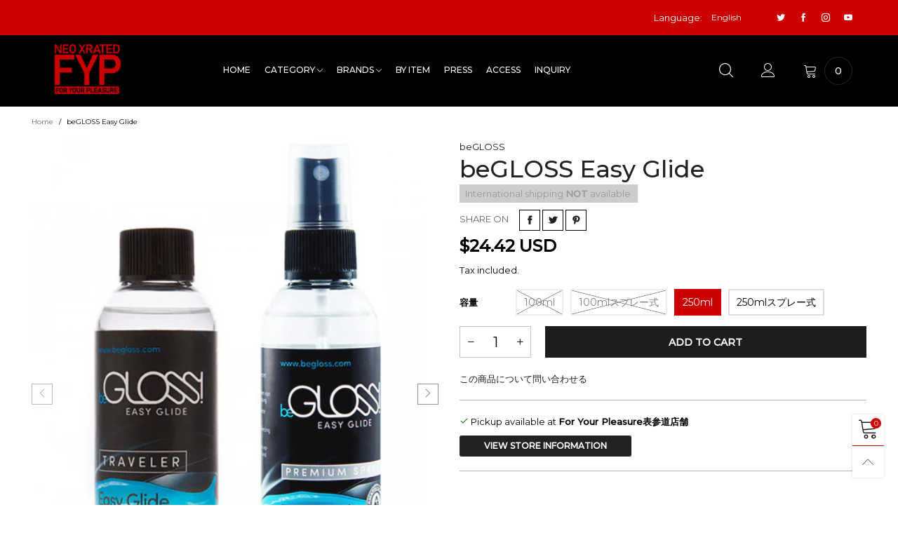

--- FILE ---
content_type: text/html; charset=utf-8
request_url: https://foryourpleasure.jp/en/products/begloss-easy-glide
body_size: 55973
content:
<!doctype html>
<!--[if IE 9]> <html class="ie9 no-js" lang="en"> <![endif]-->
<!--[if (gt IE 9)|!(IE)]><!--> <html class="no-js" lang="en"> <!--<![endif]-->
<head>
  <link rel="stylesheet" href="https://obscure-escarpment-2240.herokuapp.com/stylesheets/bcpo-front.css">
  <script>var bcpo_product={"id":6913934524594,"title":"beGLOSS Easy Glide","handle":"begloss-easy-glide","description":"\u003cp\u003eドイツ発のラバーケアブランド「beGLOSS（ビーグロス）」のドレッシングエイドローション。ラバーウェア着用時の滑りを良くするのに適したドレッシングエイドローションです。\u003c\/p\u003e\n\u003cp\u003e\u003cspan\u003e100ml\u003c\/span\u003e\u003cbr data-mce-fragment=\"1\"\u003e\u003cspan\u003e100mlスプレー式 \u003c\/span\u003e\u003cbr data-mce-fragment=\"1\"\u003e\u003cspan\u003e250ml\u003c\/span\u003e\u003cbr data-mce-fragment=\"1\"\u003e\u003cspan\u003e250mlスプレー式\u003c\/span\u003e\u003cbr data-mce-fragment=\"1\"\u003e\u003cspan\u003e500ml\u003c\/span\u003e\u003c\/p\u003e","published_at":"2021-07-31T02:46:26+09:00","created_at":"2021-07-31T02:46:26+09:00","vendor":"beGLOSS","type":"ラバーケア用品","tags":["regular_hk-1590","regular_ks-1260","regular_kt-1150","regular_ok-1920","regular_sk-1370","ラバー"],"price":253000,"price_min":253000,"price_max":473000,"available":true,"price_varies":true,"compare_at_price":null,"compare_at_price_min":0,"compare_at_price_max":0,"compare_at_price_varies":false,"variants":[{"id":40638609719474,"title":"100ml","option1":"100ml","option2":null,"option3":null,"sku":null,"requires_shipping":true,"taxable":true,"featured_image":null,"available":false,"name":"beGLOSS Easy Glide - 100ml","public_title":"100ml","options":["100ml"],"price":253000,"weight":0,"compare_at_price":null,"inventory_management":"shopify","barcode":null,"requires_selling_plan":false,"selling_plan_allocations":[]},{"id":40638609752242,"title":"100mlスプレー式","option1":"100mlスプレー式","option2":null,"option3":null,"sku":null,"requires_shipping":true,"taxable":true,"featured_image":null,"available":false,"name":"beGLOSS Easy Glide - 100mlスプレー式","public_title":"100mlスプレー式","options":["100mlスプレー式"],"price":308000,"weight":0,"compare_at_price":null,"inventory_management":"shopify","barcode":null,"requires_selling_plan":false,"selling_plan_allocations":[]},{"id":40638609785010,"title":"250ml","option1":"250ml","option2":null,"option3":null,"sku":"","requires_shipping":true,"taxable":true,"featured_image":null,"available":true,"name":"beGLOSS Easy Glide - 250ml","public_title":"250ml","options":["250ml"],"price":374000,"weight":0,"compare_at_price":null,"inventory_management":"shopify","barcode":"","requires_selling_plan":false,"selling_plan_allocations":[]},{"id":40638609817778,"title":"250mlスプレー式","option1":"250mlスプレー式","option2":null,"option3":null,"sku":null,"requires_shipping":true,"taxable":true,"featured_image":null,"available":true,"name":"beGLOSS Easy Glide - 250mlスプレー式","public_title":"250mlスプレー式","options":["250mlスプレー式"],"price":473000,"weight":0,"compare_at_price":null,"inventory_management":"shopify","barcode":null,"requires_selling_plan":false,"selling_plan_allocations":[]}],"images":["\/\/foryourpleasure.jp\/cdn\/shop\/products\/000000000610_uKmC3yl.jpg?v=1627667409","\/\/foryourpleasure.jp\/cdn\/shop\/products\/000000000610_1_CTyewts.jpg?v=1627667409","\/\/foryourpleasure.jp\/cdn\/shop\/products\/000000000610_2.jpg?v=1627667409"],"featured_image":"\/\/foryourpleasure.jp\/cdn\/shop\/products\/000000000610_uKmC3yl.jpg?v=1627667409","options":["容量"],"media":[{"alt":null,"id":22490022871218,"position":1,"preview_image":{"aspect_ratio":0.8,"height":600,"width":480,"src":"\/\/foryourpleasure.jp\/cdn\/shop\/products\/000000000610_uKmC3yl.jpg?v=1627667409"},"aspect_ratio":0.8,"height":600,"media_type":"image","src":"\/\/foryourpleasure.jp\/cdn\/shop\/products\/000000000610_uKmC3yl.jpg?v=1627667409","width":480},{"alt":null,"id":22490022903986,"position":2,"preview_image":{"aspect_ratio":0.8,"height":600,"width":480,"src":"\/\/foryourpleasure.jp\/cdn\/shop\/products\/000000000610_1_CTyewts.jpg?v=1627667409"},"aspect_ratio":0.8,"height":600,"media_type":"image","src":"\/\/foryourpleasure.jp\/cdn\/shop\/products\/000000000610_1_CTyewts.jpg?v=1627667409","width":480},{"alt":null,"id":22490022838450,"position":3,"preview_image":{"aspect_ratio":0.8,"height":550,"width":440,"src":"\/\/foryourpleasure.jp\/cdn\/shop\/products\/000000000610_2.jpg?v=1627667409"},"aspect_ratio":0.8,"height":550,"media_type":"image","src":"\/\/foryourpleasure.jp\/cdn\/shop\/products\/000000000610_2.jpg?v=1627667409","width":440}],"requires_selling_plan":false,"selling_plan_groups":[],"content":"\u003cp\u003eドイツ発のラバーケアブランド「beGLOSS（ビーグロス）」のドレッシングエイドローション。ラバーウェア着用時の滑りを良くするのに適したドレッシングエイドローションです。\u003c\/p\u003e\n\u003cp\u003e\u003cspan\u003e100ml\u003c\/span\u003e\u003cbr data-mce-fragment=\"1\"\u003e\u003cspan\u003e100mlスプレー式 \u003c\/span\u003e\u003cbr data-mce-fragment=\"1\"\u003e\u003cspan\u003e250ml\u003c\/span\u003e\u003cbr data-mce-fragment=\"1\"\u003e\u003cspan\u003e250mlスプレー式\u003c\/span\u003e\u003cbr data-mce-fragment=\"1\"\u003e\u003cspan\u003e500ml\u003c\/span\u003e\u003c\/p\u003e"};  var bcpo_settings={"fallback":"default","auto_select":"off","load_main_image":"on","replaceImage":"on","border_style":"square","tooltips":"show","sold_out_style":"crossed-out","theme":"light","jumbo_colors":"off","jumbo_images":"medium","circle_swatches":"","inventory_style":"amazon","override_ajax":"off","add_price_addons":"on","money_format2":"¥{{amount_no_decimals}} JPY","money_format_without_currency":"¥{{amount_no_decimals}}","show_currency":"off","global_auto_image_options":"","global_color_options":"","global_colors":[{"key":"","value":"ecf42f"}],"shop_currency":"JPY"};var inventory_quantity = [];inventory_quantity.push(0);inventory_quantity.push(0);inventory_quantity.push(1);inventory_quantity.push(2);if(bcpo_product) { for (var i = 0; i < bcpo_product.variants.length; i += 1) { bcpo_product.variants[i].inventory_quantity = inventory_quantity[i]; }}window.bcpo = window.bcpo || {}; bcpo.cart = {"note":null,"attributes":{},"original_total_price":0,"total_price":0,"total_discount":0,"total_weight":0.0,"item_count":0,"items":[],"requires_shipping":false,"currency":"JPY","items_subtotal_price":0,"cart_level_discount_applications":[],"checkout_charge_amount":0}; bcpo.ogFormData = FormData;</script><meta charset="utf-8">
  <meta http-equiv="X-UA-Compatible" content="IE=edge">
  <meta name="viewport" content="width=device-width,initial-scale=1">
  <meta name="theme-color" content="#cc0000"><link rel="canonical" href="https://foryourpleasure.jp/en/products/begloss-easy-glide"><link rel="preconnect" href="https://fonts.googleapis.com">
  <link rel="preconnect" href="//cdn.shopify.com">
  <link rel="dns-prefetch" href="https://fonts.gstatic.com"><link rel="dns-prefetch" href="https://ipinfo.io"><link rel="preload" href="//foryourpleasure.jp/cdn/shop/t/2/assets/lazysizes.min.js?v=178643083270652318671624227697" as="script"><link rel="preload" as="image" href="//foryourpleasure.jp/cdn/shop/products/000000000610_uKmC3yl_180x.jpg?v=1627667409" imagesrcset="//foryourpleasure.jp/cdn/shop/products/000000000610_uKmC3yl_180x.jpg?v=1627667409 180w,//foryourpleasure.jp/cdn/shop/products/000000000610_uKmC3yl_360x.jpg?v=1627667409 360w,//foryourpleasure.jp/cdn/shop/products/000000000610_uKmC3yl_540x.jpg?v=1627667409 540w,//foryourpleasure.jp/cdn/shop/products/000000000610_uKmC3yl_720x.jpg?v=1627667409 720w,//foryourpleasure.jp/cdn/shop/products/000000000610_uKmC3yl_900x.jpg?v=1627667409 900w,//foryourpleasure.jp/cdn/shop/products/000000000610_uKmC3yl_1080x.jpg?v=1627667409 1080w,//foryourpleasure.jp/cdn/shop/products/000000000610_uKmC3yl_1296x.jpg?v=1627667409 1296w,//foryourpleasure.jp/cdn/shop/products/000000000610_uKmC3yl_1512x.jpg?v=1627667409 1512w,//foryourpleasure.jp/cdn/shop/products/000000000610_uKmC3yl_1728x.jpg?v=1627667409 1728w,//foryourpleasure.jp/cdn/shop/products/000000000610_uKmC3yl_1944x.jpg?v=1627667409 1944w,//foryourpleasure.jp/cdn/shop/products/000000000610_uKmC3yl_2160x.jpg?v=1627667409 2160w,//foryourpleasure.jp/cdn/shop/products/000000000610_uKmC3yl_2376x.jpg?v=1627667409 2376w,//foryourpleasure.jp/cdn/shop/products/000000000610_uKmC3yl_2592x.jpg?v=1627667409 2592w,//foryourpleasure.jp/cdn/shop/products/000000000610_uKmC3yl_2808x.jpg?v=1627667409 2808w,//foryourpleasure.jp/cdn/shop/products/000000000610_uKmC3yl_3024x.jpg?v=1627667409 3024w" imagesizes="100vw"><link rel="shortcut icon" href="//foryourpleasure.jp/cdn/shop/files/fyp_twitter_32x32.png?v=1626389953" type="image/png"><title>beGLOSS Easy Glide
&ndash; For Your Pleasure</title><meta name="description" content="ドイツ発のラバーケアブランド「beGLOSS（ビーグロス）」のドレッシングエイドローション。ラバーウェア着用時の滑りを良くするのに適したドレッシングエイドローションです。 100ml100mlスプレー式 250ml250mlスプレー式500ml"><!-- /snippets/social-meta-tags.liquid --><meta property="og:site_name" content="For Your Pleasure">
<meta property="og:url" content="https://foryourpleasure.jp/en/products/begloss-easy-glide">
<meta property="og:title" content="beGLOSS Easy Glide">
<meta property="og:type" content="product">
<meta property="og:description" content="ドイツ発のラバーケアブランド「beGLOSS（ビーグロス）」のドレッシングエイドローション。ラバーウェア着用時の滑りを良くするのに適したドレッシングエイドローションです。 100ml100mlスプレー式 250ml250mlスプレー式500ml"><meta property="og:image" content="http://foryourpleasure.jp/cdn/shop/products/000000000610_uKmC3yl.jpg?v=1627667409">
  <meta property="og:image:secure_url" content="https://foryourpleasure.jp/cdn/shop/products/000000000610_uKmC3yl.jpg?v=1627667409">
  <meta property="og:image:width" content="480">
  <meta property="og:image:height" content="600"><meta property="og:price:amount" content="2,530">
  <meta property="og:price:currency" content="JPY"><meta name="twitter:site" content="@OmotesandoFYP"><meta name="twitter:card" content="summary_large_image">
<meta name="twitter:title" content="beGLOSS Easy Glide">
<meta name="twitter:description" content="ドイツ発のラバーケアブランド「beGLOSS（ビーグロス）」のドレッシングエイドローション。ラバーウェア着用時の滑りを良くするのに適したドレッシングエイドローションです。 100ml100mlスプレー式 250ml250mlスプレー式500ml"><style data-shopify>:root {
	/*General*/
	--bkg_body: #ffffff; /*body background*/
	--bkg_body_alpha15: rgba(255, 255, 255, 0.15);
	--bkg_body_alpha05: rgba(255, 255, 255, 0.05);
	--color_general: #000000; /*general color*/
	--color_general_rgb: 0, 0, 0;
	--color_hover: #cc0000;
	--color_general_alternative_hover: #ffffff;
	--fm_second: 'Montserrat', sans-serif;/*font family general*/
	--fs_general: 13px;/*font size general*/
	--fm_general: 'Montserrat', sans-serif;
	--color_general_light: rgba(0, 0, 0, 0.6);
	--color_general_blur: rgba(0, 0, 0, 0.05);
	--color-blankstate: rgba(0, 0, 0, 0.6);
	--color-blankstate-border: rgba(0, 0, 0, 0.2);
	--color-blankstate-background: rgba(0, 0, 0, 0.1);
	--color_general_alpha0: rgba(0, 0, 0, 0);
	--color_general_alpha15: rgba(0, 0, 0, 0.15);
	--color_general_alpha30: rgba(0, 0, 0, 0.3);
	--color_general_alpha40: rgba(0, 0, 0, 0.4);
	--color_link_alternative: #000000;

	/*Header*/
	--fs_header_link_mobile: 25px;/*done*/
	--color_header_mobile: #ffffff;
	--fs_navigation_mobile: px;
	
	--nav_desktop_item_dropdown_shadow: rgba(255, 255, 255, 0.07);
	--nav_desktop_link_list_dropdown_shadow: rgba(255, 255, 255, 0.23);

	/*Section title*/
	--fs_st: 36px;/*font size section title*/
	--fs_st_mobile: 20px;/*font size section title mobile*/
	--color_st: #000000;/*color section title*/

	/*Sections Sub Title*/
	--fs_sst: 12px;/*font size section title*/
	--fs_sst_mobile: 11px;/*font size section title mobile*/
	--color_sst: #555555;/*color section title*//*done*/

	/*Item*/
	--fs_item: 12px;/*font size item*/
	--color_item: #000000;
	--fs_price: 14px;
	--fs_compare_price: 14px;
	--color_price: #000000;
	--color_compare_price: #c8c8c8;
	--swatch_size: 22px;
	--swatch_border_color: #cc0000;

	/*Buttons*/
	/*button style 1*/
	--color_btn_s1: #ffffff;
	--border_btn_s1: #222222;
	--bkg_btn_s1: #222222;
	--color_btn_s1_hover: #222222;
	--border_btn_s1_hover: #222222;
	--bkg_btn_s1_hover: #ffffff;
	--w_h_btn_s1_circle: 30px;/*width height button style 1 circle*/
	/* button style 2 */
	--color_btn_s2: #222222;
	--border_btn_s2: #000000;
	--bkg_btn_s2: #ffffff;
	--color_btn_s2_hover: #959595;
	--border_btn_s2_hover: #959595;
	--bkg_btn_s2_hover: #ffffff;
	/*button style 3*/
	--color_btn_s3: #1c1c1c;
	--border_btn_s3: #000000;
	--bkg_btn_s3: #ffffff;
	--color_btn_s3_hover: #000000;
	--border_btn_s3_hover: #000000;
	--bkg_btn_s3_hover: #ffffff;

	/*Tab title*/
	--fs_tt: 12px;/*font size tab title*/
	--fs_tt_mobile: 13px;/*font size tab title mobile*/
	--color_tt: #888888;/*color tab title*/
	--color_tt_hover: #000000;/*color tab title hover*/
	--tab_color_single: #565656;
	--tab_item_active_color_single: #160101;
	--tab_border_item_single: rgba(0, 0, 0, 0.1);

	/*Navigation*/
	--bkg_nav_item_dropdown: #ffffff;/*background dropdown nav item*/
	--color_link: #1c1c1c; /*color link*/
	--color_nav_item_hover: #ffffff;/*color nav item hover*/
	--fs_dropdown_title: 12px;/*font size dropdown title*//*done*/
	--fs_dropdown_content: 12px;/*font size dropdown content*//*done*/
	--fs_nav_item: 12px;/*font size nav item*//*done*/
	
	/* Sidebar Canvas */
	--bkg_sidebar_canvas: #ffffff;
	
	/*Product page*/
	--bkg_product_single: #d6f3ee;
	--fs_product_price_sale_single: 24px;
	--fs_product_price_sale_single_mobile: 20px;
	--color_border_qty: #c3c3c3;

	/*Footer*/
	--bkg_footer: #1e1e1e;/*background footer*/
	--fs_footer_column_title: 12px;/*font size footer column title*/
	--color_footer_column_title: #ffffff;/*color footer column title*/
	--fs_footer_column_content: 15px;/*font size footer column content*/
	--color_footer_column_content: #ffffff;/*color footer column content*/
	--color_footer_column_content_hover: #cc0000; /*color footer link hover*/
	--color_footer_column_content_hover_alpha80: rgba(204, 0, 0, 0.8); /*color footer link hover*/
	--footer_social_color: #ffffff;
	--footer_social_fs: 14px;
	
	/*Input field*/
	--border_input: #ffffff;/*border color input*/
	--border_input_focus: #cccccc;/*border color input focus*/

	/* Progress bar */
	--cart_free_bkg: #b9b9b9;
	--cart_free_bar_color: #cc0000;
	--cart_free_text_color: #fff;

	/* Product countdown */
	--countdown-color: #000;
	--countdown-bkg: rgba(232, 232, 232, 0.8);

	/*Product item vendor */
	--item_vendor_color: #000;
	--item_vendor_fs: 10px;

	/*Blog page*/
	--color_date_author: #ffffff;
	--color_article_title: #ffffff;

	--cookie_consent_color: #ffffff;

	/* Slick arrow */--arrow-prev-content: '\e875';
	--arrow-next-content: '\e876';
	--arrow-prev-title-content: '\e93b';
	--arrow-next-title-content: '\e93a';/* Cart button on the product page */
	--color_btn_cart: #fff;
	--bkg_btn_cart: #1c1c1c;
	--color_btn_cart_hover: #fff;
	--bkg_btn_cart_hover: #000000;
	/* Product page */
	--buy_btn_color: #fcfcfc;
	--buy_btn_bkg_color: #515151;
	--buy_btn_border_color: #515151;
	--buy_btn_color_hover: #fff;
	--buy_btn_bkg_color_hover: #242424;
	--buy_btn_border_color_hover: #6a6a6a;
	--fs_tab_item_single_mobile: 14px;
	--fs_tab_item_single: 17px;
	--sticky_cart_bkg: rgba(255, 255, 255, 0.97);
}</style><style rel="stylesheet">.container{margin-right:auto;margin-left:auto;padding-left:15px;padding-right:15px}.container:before,.container:after{content:" ";display:table}.container:after{clear:both}@media (min-width: 768px){.container{width:760px}}@media (min-width: 992px){.container{width:980px}}@media (min-width: 1200px){.container{width:1180px}}.container-fluid{margin-right:auto;margin-left:auto;padding-left:15px;padding-right:15px}.container-fluid:before,.container-fluid:after{content:" ";display:table}.container-fluid:after{clear:both}.row{margin-left:-15px;margin-right:-15px}.row:before,.row:after{content:" ";display:table}.row:after{clear:both}.col-xs-1,.col-sm-1,.col-md-1,.col-lg-1,.col-xs-2,.col-sm-2,.col-md-2,.col-lg-2,.col-xs-3,.col-sm-3,.col-md-3,.col-lg-3,.col-xs-4,.col-sm-4,.col-md-4,.col-lg-4,.col-xs-5,.col-sm-5,.col-md-5,.col-lg-5,.col-xs-6,.col-sm-6,.col-md-6,.col-lg-6,.col-xs-7,.col-sm-7,.col-md-7,.col-lg-7,.col-xs-8,.col-sm-8,.col-md-8,.col-lg-8,.col-xs-9,.col-sm-9,.col-md-9,.col-lg-9,.col-xs-10,.col-sm-10,.col-md-10,.col-lg-10,.col-xs-11,.col-sm-11,.col-md-11,.col-lg-11,.col-xs-12,.col-sm-12,.col-md-12,.col-lg-12{position:relative;min-height:1px;padding-left:15px;padding-right:15px}.col-xs-1,.col-xs-2,.col-xs-3,.col-xs-4,.col-xs-5,.col-xs-6,.col-xs-7,.col-xs-8,.col-xs-9,.col-xs-10,.col-xs-11,.col-xs-12{float:left}.col-xs-1{width:8.33333%}
.col-xs-2{width:40%}/* 16.66667 */
.col-xs-3{width:25%}
.col-xs-4{width:33.33333%}
.col-xs-5{width:30%}/* 41.66667 */
.col-xs-6{width:50%}.col-xs-7{width:58.33333%}.col-xs-8{width:66.66667%}.col-xs-9{width:75%}.col-xs-10{width:83.33333%}.col-xs-11{width:91.66667%}.col-xs-12{width:100%}.col-xs-pull-0{right:auto}.col-xs-pull-1{right:8.33333%}.col-xs-pull-2{right:16.66667%}.col-xs-pull-3{right:25%}.col-xs-pull-4{right:33.33333%}.col-xs-pull-5{right:41.66667%}.col-xs-pull-6{right:50%}.col-xs-pull-7{right:58.33333%}.col-xs-pull-8{right:66.66667%}.col-xs-pull-9{right:75%}.col-xs-pull-10{right:83.33333%}.col-xs-pull-11{right:91.66667%}.col-xs-pull-12{right:100%}.col-xs-push-0{left:auto}.col-xs-push-1{left:8.33333%}.col-xs-push-2{left:16.66667%}.col-xs-push-3{left:25%}.col-xs-push-4{left:33.33333%}.col-xs-push-5{left:41.66667%}.col-xs-push-6{left:50%}.col-xs-push-7{left:58.33333%}.col-xs-push-8{left:66.66667%}.col-xs-push-9{left:75%}.col-xs-push-10{left:83.33333%}.col-xs-push-11{left:91.66667%}.col-xs-push-12{left:100%}.col-xs-offset-0{margin-left:0%}.col-xs-offset-1{margin-left:8.33333%}.col-xs-offset-2{margin-left:16.66667%}.col-xs-offset-3{margin-left:25%}.col-xs-offset-4{margin-left:33.33333%}.col-xs-offset-5{margin-left:41.66667%}.col-xs-offset-6{margin-left:50%}.col-xs-offset-7{margin-left:58.33333%}.col-xs-offset-8{margin-left:66.66667%}.col-xs-offset-9{margin-left:75%}.col-xs-offset-10{margin-left:83.33333%}.col-xs-offset-11{margin-left:91.66667%}.col-xs-offset-12{margin-left:100%}@media (min-width: 768px){.col-sm-1,.col-sm-2,.col-sm-3,.col-sm-4,.col-sm-5,.col-sm-6,.col-sm-7,.col-sm-8,.col-sm-9,.col-sm-10,.col-sm-11,.col-sm-12{float:left}.col-sm-1{width:8.33333%}.col-sm-2{width:16.66667%}.col-sm-3{width:25%}.col-sm-4{width:33.33333%}.col-sm-5{width:41.66667%}.col-sm-6{width:50%}.col-sm-7{width:58.33333%}.col-sm-8{width:66.66667%}.col-sm-9{width:75%}.col-sm-10{width:83.33333%}.col-sm-11{width:91.66667%}.col-sm-12{width:100%}.col-sm-pull-0{right:auto}.col-sm-pull-1{right:8.33333%}.col-sm-pull-2{right:16.66667%}.col-sm-pull-3{right:25%}.col-sm-pull-4{right:33.33333%}.col-sm-pull-5{right:41.66667%}.col-sm-pull-6{right:50%}.col-sm-pull-7{right:58.33333%}.col-sm-pull-8{right:66.66667%}.col-sm-pull-9{right:75%}.col-sm-pull-10{right:83.33333%}.col-sm-pull-11{right:91.66667%}.col-sm-pull-12{right:100%}.col-sm-push-0{left:auto}.col-sm-push-1{left:8.33333%}.col-sm-push-2{left:16.66667%}.col-sm-push-3{left:25%}.col-sm-push-4{left:33.33333%}.col-sm-push-5{left:41.66667%}.col-sm-push-6{left:50%}.col-sm-push-7{left:58.33333%}.col-sm-push-8{left:66.66667%}.col-sm-push-9{left:75%}.col-sm-push-10{left:83.33333%}.col-sm-push-11{left:91.66667%}.col-sm-push-12{left:100%}.col-sm-offset-0{margin-left:0%}.col-sm-offset-1{margin-left:8.33333%}.col-sm-offset-2{margin-left:16.66667%}.col-sm-offset-3{margin-left:25%}.col-sm-offset-4{margin-left:33.33333%}.col-sm-offset-5{margin-left:41.66667%}.col-sm-offset-6{margin-left:50%}.col-sm-offset-7{margin-left:58.33333%}.col-sm-offset-8{margin-left:66.66667%}.col-sm-offset-9{margin-left:75%}.col-sm-offset-10{margin-left:83.33333%}.col-sm-offset-11{margin-left:91.66667%}.col-sm-offset-12{margin-left:100%}}@media (min-width: 992px){.col-md-1,.col-md-2,.col-md-3,.col-md-4,.col-md-5,.col-md-6,.col-md-7,.col-md-8,.col-md-9,.col-md-10,.col-md-11,.col-md-12{float:left}.col-md-1{width:8.33333%}.col-md-2{width:16.66667%}.col-md-3{width:25%}.col-md-4{width:33.33333%}.col-md-5{width:41.66667%}.col-md-6{width:50%}.col-md-7{width:58.33333%}.col-md-8{width:66.66667%}.col-md-9{width:75%}.col-md-10{width:83.33333%}.col-md-11{width:91.66667%}.col-md-12{width:100%}.col-md-pull-0{right:auto}.col-md-pull-1{right:8.33333%}.col-md-pull-2{right:16.66667%}.col-md-pull-3{right:25%}.col-md-pull-4{right:33.33333%}.col-md-pull-5{right:41.66667%}.col-md-pull-6{right:50%}.col-md-pull-7{right:58.33333%}.col-md-pull-8{right:66.66667%}.col-md-pull-9{right:75%}.col-md-pull-10{right:83.33333%}.col-md-pull-11{right:91.66667%}.col-md-pull-12{right:100%}.col-md-push-0{left:auto}.col-md-push-1{left:8.33333%}.col-md-push-2{left:16.66667%}.col-md-push-3{left:25%}.col-md-push-4{left:33.33333%}.col-md-push-5{left:41.66667%}.col-md-push-6{left:50%}.col-md-push-7{left:58.33333%}.col-md-push-8{left:66.66667%}.col-md-push-9{left:75%}.col-md-push-10{left:83.33333%}.col-md-push-11{left:91.66667%}.col-md-push-12{left:100%}.col-md-offset-0{margin-left:0%}.col-md-offset-1{margin-left:8.33333%}.col-md-offset-2{margin-left:16.66667%}.col-md-offset-3{margin-left:25%}.col-md-offset-4{margin-left:33.33333%}.col-md-offset-5{margin-left:41.66667%}.col-md-offset-6{margin-left:50%}.col-md-offset-7{margin-left:58.33333%}.col-md-offset-8{margin-left:66.66667%}.col-md-offset-9{margin-left:75%}.col-md-offset-10{margin-left:83.33333%}.col-md-offset-11{margin-left:91.66667%}.col-md-offset-12{margin-left:100%}}@media (min-width: 1200px){.col-lg-1,.col-lg-2,.col-lg-3,.col-lg-4,.col-lg-5,.col-lg-6,.col-lg-7,.col-lg-8,.col-lg-9,.col-lg-10,.col-lg-11,.col-lg-12{float:left}.col-lg-1{width:8.33333%}.col-lg-2{width:16.66667%}.col-lg-3{width:25%}.col-lg-4{width:33.33333%}.col-lg-5{width:41.66667%}.col-lg-6{width:50%}.col-lg-7{width:58.33333%}.col-lg-8{width:66.66667%}.col-lg-9{width:75%}.col-lg-10{width:83.33333%}.col-lg-11{width:91.66667%}.col-lg-12{width:100%}.col-lg-pull-0{right:auto}.col-lg-pull-1{right:8.33333%}.col-lg-pull-2{right:16.66667%}.col-lg-pull-3{right:25%}.col-lg-pull-4{right:33.33333%}.col-lg-pull-5{right:41.66667%}.col-lg-pull-6{right:50%}.col-lg-pull-7{right:58.33333%}.col-lg-pull-8{right:66.66667%}.col-lg-pull-9{right:75%}.col-lg-pull-10{right:83.33333%}.col-lg-pull-11{right:91.66667%}.col-lg-pull-12{right:100%}.col-lg-push-0{left:auto}.col-lg-push-1{left:8.33333%}.col-lg-push-2{left:16.66667%}.col-lg-push-3{left:25%}.col-lg-push-4{left:33.33333%}.col-lg-push-5{left:41.66667%}.col-lg-push-6{left:50%}.col-lg-push-7{left:58.33333%}.col-lg-push-8{left:66.66667%}.col-lg-push-9{left:75%}.col-lg-push-10{left:83.33333%}.col-lg-push-11{left:91.66667%}.col-lg-push-12{left:100%}.col-lg-offset-0{margin-left:0%}.col-lg-offset-1{margin-left:8.33333%}.col-lg-offset-2{margin-left:16.66667%}.col-lg-offset-3{margin-left:25%}.col-lg-offset-4{margin-left:33.33333%}.col-lg-offset-5{margin-left:41.66667%}.col-lg-offset-6{margin-left:50%}.col-lg-offset-7{margin-left:58.33333%}.col-lg-offset-8{margin-left:66.66667%}.col-lg-offset-9{margin-left:75%}.col-lg-offset-10{margin-left:83.33333%}.col-lg-offset-11{margin-left:91.66667%}.col-lg-offset-12{margin-left:100%}}.clearfix:before,.clearfix:after{content:" ";display:table}.clearfix:after{clear:both}.center-block{display:block;margin-left:auto;margin-right:auto}.pull-right{float:right !important}.pull-left{float:left !important}.hide{display:none !important}.show{display:block !important}.invisible{visibility:hidden}.text-hide{font:0/0 a;color:transparent;text-shadow:none;background-color:transparent;border:0}.hidden{display:none !important}.affix{position:fixed}@-ms-viewport{width:device-width}.visible-xs{display:none !important}.visible-sm{display:none !important}.visible-md{display:none !important}.visible-lg{display:none !important}.visible-xs-block,.visible-xs-inline,.visible-xs-inline-block,.visible-sm-block,.visible-sm-inline,.visible-sm-inline-block,.visible-md-block,.visible-md-inline,.visible-md-inline-block,.visible-lg-block,.visible-lg-inline,.visible-lg-inline-block{display:none !important}@media (max-width: 767px){.visible-xs{display:block !important}table.visible-xs{display:table !important}tr.visible-xs{display:table-row !important}th.visible-xs,td.visible-xs{display:table-cell !important}}@media (max-width: 767px){.visible-xs-block{display:block !important}}@media (max-width: 767px){.visible-xs-inline{display:inline !important}}@media (max-width: 767px){.visible-xs-inline-block{display:inline-block !important}}@media (min-width: 768px) and (max-width: 991px){.visible-sm{display:block !important}table.visible-sm{display:table !important}tr.visible-sm{display:table-row !important}th.visible-sm,td.visible-sm{display:table-cell !important}}@media (min-width: 768px) and (max-width: 991px){.visible-sm-block{display:block !important}}@media (min-width: 768px) and (max-width: 991px){.visible-sm-inline{display:inline !important}}@media (min-width: 768px) and (max-width: 991px){.visible-sm-inline-block{display:inline-block !important}}@media (min-width: 992px) and (max-width: 1199px){.visible-md{display:block !important}table.visible-md{display:table !important}tr.visible-md{display:table-row !important}th.visible-md,td.visible-md{display:table-cell !important}}@media (min-width: 992px) and (max-width: 1199px){.visible-md-block{display:block !important}}@media (min-width: 992px) and (max-width: 1199px){.visible-md-inline{display:inline !important}}@media (min-width: 992px) and (max-width: 1199px){.visible-md-inline-block{display:inline-block !important}}@media (min-width: 1200px){.visible-lg{display:block !important}table.visible-lg{display:table !important}tr.visible-lg{display:table-row !important}th.visible-lg,td.visible-lg{display:table-cell !important}}@media (min-width: 1200px){.visible-lg-block{display:block !important}}@media (min-width: 1200px){.visible-lg-inline{display:inline !important}}@media (min-width: 1200px){.visible-lg-inline-block{display:inline-block !important}}@media (max-width: 767px){.hidden-xs{display:none !important}}@media (min-width: 768px) and (max-width: 991px){.hidden-sm{display:none !important}}@media (min-width: 992px) and (max-width: 1199px){.hidden-md{display:none !important}}@media (min-width: 1200px){.hidden-lg{display:none !important}}.visible-print{display:none !important}@media print{.visible-print{display:block !important}table.visible-print{display:table !important}tr.visible-print{display:table-row !important}th.visible-print,td.visible-print{display:table-cell !important}}.visible-print-block{display:none !important}@media print{.visible-print-block{display:block !important}}.visible-print-inline{display:none !important}@media print{.visible-print-inline{display:inline !important}}.visible-print-inline-block{display:none !important}@media print{.visible-print-inline-block{display:inline-block !important}}@media print{.hidden-print{display:none !important}}*{-webkit-box-sizing:border-box;box-sizing:border-box}*:before,*:after{-webkit-box-sizing:border-box;box-sizing:border-box}html{-ms-text-size-adjust:100%;-webkit-text-size-adjust:100%;-webkit-tap-highlight-color:rgba(0,0,0,0)}body{font-family:var(--fm_general);font-size:var(--fs_general);font-weight:300;background:var(--bkg_body);color:var(--color_general);margin:0;line-height:1.55em;font-smooth:always;font-smoothing:antialiased;-moz-font-smoothing:antialiased;-webkit-font-smoothing:antialiased}.row:before,.row:after{display:block}article,aside,details,figcaption,figure,footer,header,hgroup,main,menu,nav,section,summary{display:block}blockquote{border-left:5px solid var(--color_general_blur)}a{color:var(--color_link);text-decoration:none;background-color:transparent}img{border:0;vertical-align:middle}input,textarea{background:var(--color_general_blur);border:1px solid var(--color_general_blur)}.alternative{color:var(--color_link_alternative)}hr{margin-top:20px;margin-bottom:20px;border:0;border-top:1px solid rgba(0, 0, 0, 0.3) }select{-webkit-appearance:none;-moz-appearance:none;appearance:none}select,input{border-radius:0}select:focus,select:active,input:focus,input:active{outline:none}ul>li{list-style:none}.db{display:block}i{font-size:100%}p{margin:0 0 10px}.text-uppercase{text-transform:uppercase}.dib{display:inline-block}.por{position:relative}.text-left{text-align:left}.text-right{text-align:right}.text-center{text-align:center}.w100{width:100%}.h100{height:100%}.hide-in-loading{display:none}.grid__item.banner-item{margin-bottom:0}.list--inline{padding:0;margin:0}.list--inline li{display:inline-block;margin-bottom:0;vertical-align:middle}.center-abs{left:0;right:0;margin-left:auto;margin-right:auto}h1,h2,h3,h4,h5,h6,.h1,.h2,.h3,.h4,.h5,.h6{line-height:1.3em;font-weight:500;color:inherit}.h1,h1{font-size:26px}.h2,h2{font-size:26px}.h3,h3{font-size:24px}.h4,h4{font-size:18px}.h5,h5{font-size:14px}.h6,h6{font-size:12px}.page-title{padding-bottom:20px;margin-top:0}.container-fluid{margin-right:auto;margin-left:auto;padding-left:15px;padding-right:15px}@media (min-width: 992px){.container-fluid{padding-left:45px;padding-right:45px}}@media (min-width: 1425px){.container{width:1300px}}@media (min-width: 1920px){.container-fluid{padding-left:115px;padding-right:115px}.container{width:1440px}}@media (min-width: 2300px){.container{width:1920px}}@media (max-width: 767px){.fs-mb{font-size:12px}}@media (min-width: 992px){.footer__linklist--bottom li{display:inline-block}.pos-sticky{position:sticky;position:-webkit-sticky;top:30px}.pos-sticky--menu{top:93px}}.show-in-sticky{display:none}@media (max-width: 767px){.mobile-text-left{text-align:left }.mobile-text-center{text-align:center}.mobile-text-right{text-align:right }}@media (max-width: 991px){.tbs-text-left{text-align:left }.tbs-text-center{text-align:center}.tbs-text-right{text-align:right }}.collection-grid-item{padding-bottom:100%}.collection-grid-item__link{border:2px solid transparent;position:absolute !important;top:0;left:0;bottom:0;right:0;overflow:hidden}.lazy-bkg{background-repeat:no-repeat;background-position:center top}.lazy-bkg--contain{background-size:contain}.lazy-bkg--cover{background-size:cover}.social-sharing{margin-left:15px}.checkbox-one-line__label{padding-left:2em}.checkbox-one-line__label:before{ left:0}.loading{display:block;position:relative;overflow:hidden;background:var(--color_general_blur)}.secondary-font{font-family:var(--fm_second)}.modal{display:none}.bt-sidebar__inner{position:fixed;top:0;left:100%;overflow-x:hidden;overflow-y:auto}@media (max-width: 767px){.bt-sidebar--full-mobile{bottom:0;left:0;right:0;width:100%;position:fixed;z-index:1052}.bt-sidebar--full-mobile .bt-sidebar__inner{display:none;left:0;right:0;width:100%;top:auto;bottom:0}}@font-face{font-family:'BTVodoma';src:url('//foryourpleasure.jp/cdn/shop/t/2/assets/BTVodoma.eot?v=74003173562087049791624227685');src:local("BTVodoma"),url('//foryourpleasure.jp/cdn/shop/t/2/assets/BTVodoma.eot?v=74003173562087049791624227685#iefix') format("embedded-opentype"),url('//foryourpleasure.jp/cdn/shop/t/2/assets/BTVodoma.woff2?v=17759476355723265751624227687') format("woff2"),url('//foryourpleasure.jp/cdn/shop/t/2/assets/BTVodoma.ttf?v=169751537231038654821624227686') format("truetype"),url('//foryourpleasure.jp/cdn/shop/t/2/assets/BTVodoma.woff?v=52504356651721962241624227686') format("woff"),url('//foryourpleasure.jp/cdn/shop/t/2/assets/BTVodoma.svg?v=21483224947106342761624227685#BTVodoma') format("svg");font-weight:normal;font-style:normal;font-display:swap}[class^="lnr-"],[class*=" lnr-"]{font-family:'BTVodoma' !important;speak:none;font-style:normal;font-weight:normal;font-variant:normal;text-transform:none;line-height:1;-webkit-font-smoothing:antialiased;-moz-osx-font-smoothing:grayscale}.fw-bold{font-weight:500}.col-xs-20{width:20%}@media (min-width: 768px){.col-sm-20{width:20%}}@media (min-width: 992px){.col-md-20{width:20%}}@media (min-width: 1200px){.col-lg-20{width:20%}}
.grid{
  display:-webkit-box;
  display:-ms-flexbox;
  display:flex;
  -webkit-box-orient:horizontal;
  -webkit-box-direction:normal;
  -ms-flex-flow:row wrap;
  flex-flow:row wrap;
  margin:0px -10px; /*-15px -10px*/
  width:calc(100% + 10px*2);
  -ms-flex-wrap:wrap;
  flex-wrap:wrap
}
@media (min-width: 768px){
  .grid{
    width:calc(100% + 15px*2);
    margin:0;
  }
}
.grid--wide{margin-left:0 !important;margin-right:0 !important;width:100%}.grid__item{outline:none;padding:15px 10px}@media (min-width: 768px){.grid__item{padding:25px 15px}}.grid__item--big .item__top{width:100%}[class*="grid--"] .grid__item{width:50%}@media (min-width: 768px){.grid--small .grid__item{width:20%}.grid--medium .grid__item{width:25%}.grid--large .grid__item{width:33.33%}.grid--very-large .grid__item{width:50%}.grid--full .grid__item{width:100%}}@media (max-width: 767px){.grid--full-mobile .grid__item{width:100%}.use-touch-mobile .grid__item{width:60%;min-width:60%}.use-touch-mobile.grid--full .grid__item,.use-touch-mobile.grid--very-large .grid__item{width:75%;min-width:75%}}.no-gutter{padding-left:0 !important;padding-right:0 !important}.no-gutter--left{padding-left:0 !important}.no-gutter--right{padding-right:0 !important}.gutter-bottom{padding-bottom:20px}.gutter-top{padding-top:20px}.gutter-ele-bottom{padding-bottom:10px}.gutter-ele-top{padding-top:10px}.gutter-ele-small-bottom{padding-bottom:5px}.gutter-ele-small-top{padding-top:5px}.distance-top-ele{margin-top:10px}.distance-bottom-ele{margin-bottom:10px}.big-gutter-top{padding-top:25px}.big-gutter-bottom{padding-bottom:25px}@media (min-width: 992px){.big-gutter-top{padding-top:35px}.big-gutter-bottom{padding-bottom:35px}}.margin0{margin:0 !important}.position-static{position:static}.no-gutter-top{padding-top:0 !important}@media (min-width: 768px){.no-gutter-left-tb{padding-left:0}.no-gutter-right-tb{padding-right:0}.gutter-ele-top-tb{padding-top:10px}.gutter-ele-bottom-tb{padding-bottom:10px}}@media (max-width: 991px){.gutter-ele-top-tbs{padding-top:10px}.gutter-ele-bottom-tbs{padding-bottom:10px}}@media (max-width: 767px){.no-gutter-left-mb{padding-left:0}.no-gutter-right-mb{padding-right:0}.gutter-ele-top-mb{padding-top:10px}.gutter-ele-bottom-mb{padding-bottom:10px}}.field label{position:relative;color:var(--color_general)}.field input,.field textarea{border:solid 1px var(--border_input);border-radius:5px;outline:0}.field--float-label{position:relative}.field--float-label label{-webkit-transform:translateY(29px);transform:translateY(29px);margin:0;padding-left:10px;display:block}.field--float-label input{height:40px;line-height:40px;padding:0 10px;background:var(--color_general_blur)}.nav-tabs{-ms-flex-flow:nowrap !important;flex-flow:nowrap !important;-webkit-box-pack:start;-ms-flex-pack:start;justify-content:flex-start;overflow-x:auto;overflow-y:hidden;white-space:nowrap;-webkit-box-shadow:none;box-shadow:none;max-width:100%;margin:0 -15px;-webkit-overflow-scrolling:touch;-moz-overflow-scrolling:touch;-ms-overflow-scrolling:touch;-webkit-overflow-scrolling:touch}@media (min-width: 768px){.nav-tabs{-webkit-box-pack:center;-ms-flex-pack:center;justify-content:center}}.nav-tab-item{padding:0 15px}.nav-tab-item>a{font-size:var(--fs_tt_mobile);color:var(--color_tt);font-weight:bold}@media (max-width: 991px){.nav-tab-item>a{height:calc(var(--fs_tt_mobile) + 22px);line-height:calc(var(--fs_tt_mobile) + 22px)}}.nav-tab-item.active>a,.nav-tab-item:hover>a,.nav-tab-item:focus>a{color:var(--color_tt_hover)}@media (max-width: 991px){.nav-tab-item.active>a,.nav-tab-item:hover>a,.nav-tab-item:focus>a{border-bottom:1px solid}}@media (min-width: 992px){.nav-tab-item a{font-size:var(--fs_tt)}}.tab-content>.tab-pane{display:none}.tab-content>.active{display:block}@media (min-width: 1200px){.effect-hover{position:relative}.effect-hover__content{position:absolute;z-index:1;-webkit-transition:ease-in-out all 0.3s;transition:ease-in-out all 0.3s;visibility:hidden;opacity:0;filter:alpha(opacity=0);-ms-filter:"progid:DXImageTransform.Microsoft.Alpha(Opacity=$v2)"}}.button{font-size:10px;padding:0 20px;border-width:2px;font-weight:400;-webkit-transition:ease-in-out all 0.3s;transition:ease-in-out all 0.3s;text-align:center;text-transform:uppercase;height:35px;line-height:35px;border-radius:25px;font-weight:bold}.button i{font-size:12px;font-weight:bold}@media (min-width: 768px){.button{padding:0 35px;height:45px;line-height:44px}}.button--wl-item{position:absolute;top:20px;right:20px}a.button{text-decoration:none !important}a.button:not(.button--circle):not(.flex){display:inline-block}.button--cart{border-radius:3px;overflow:hidden;color:var(--color_btn_cart);background:var(--bkg_btn_cart);padding:0 15px}.button--cart span{max-width:calc(100% - 37px);overflow:hidden;white-space:nowrap}@media (min-width: 1200px){.button--cart{border-radius:0;padding:0 25px}.button--cart span{max-width:calc(100% - 47px)}}.button__icon{padding-right:5px}.button--border-transparent{border:transparent !important}@media (min-width: 1200px){.button--cart i{-webkit-transform:translate3d(-10px, 30px, 0);transform:translate3d(-10px, 30px, 0)}.button--cart span{-webkit-transform:translate3d(-10px, 0, 0);transform:translate3d(-10px, 0, 0)}.grid__small .button--cart span{display:none}}.button--circle{width:30px;height:30px;line-height:30px;padding:0;border-radius:50%}.button--style1{color:var(--color_btn_s1);border:1px solid var(--border_btn_s1);background:var(--bkg_btn_s1)}.button--style1-reverse{color:var(--color_btn_s1_hover);border:1px solid var(--border_btn_s1_hover);background:var(--bkg_btn_s1_hover)}.button--square{width:40px;height:40px;line-height:calc(40px - 3px);padding:0}.button--one-line{overflow:hidden}.button--style2{color:var(--color_btn_s2);border:1px solid var(--border_btn_s2);background:var(--bkg_btn_s2)}.button--style3{color:var(--color_btn_s3);border:1px solid var(--border_btn_s3);background:var(--bkg_btn_s3)}.button--large{width:48px;height:48px;line-height:48px}@media (max-width: 991px){.button--large{width:30px;height:30px;line-height:30px}}button,input,optgroup,select,textarea{color:inherit;font:inherit;margin:0}button{overflow:visible}button,select{text-transform:none}.use-slider-no-padding{margin-top:0;margin-bottom:0}.use-slider-no-padding .grid__item{padding-top:0;padding-bottom:0}@media (max-width: 767px){.use-touch-mobile{display:-webkit-box;display:-ms-flexbox;display:flex;-webkit-box-orient:horizontal;-webkit-box-direction:normal;-ms-flex-flow:row wrap;flex-flow:row wrap;-ms-flex-flow:row nowrap !important;flex-flow:row nowrap !important;white-space:nowrap;-webkit-overflow-scrolling:touch;-moz-overflow-scrolling:touch;-ms-overflow-scrolling:touch;-webkit-overflow-scrolling:touch;scroll-behavior:smooth;-webkit-scroll-behavior:smooth;overflow-x:auto;-webkit-backface-visibility:hidden;backface-visibility:hidden;-webkit-transform:translateZ(0);overflow-y:hidden}.use-touch-mobile::-webkit-scrollbar{display:none}}@media (min-width: 768px){.ov-slider-tb{display:none}.use-slider:not(.slick-initialized){overflow:hidden}}@media (max-width: 767px){.ov-slider-mb{display:none}}.header__wrap{position:relative}.header--mobile{border-bottom:1px solid var(--color_general_blur);z-index:2}.header__links--flex{-ms-flex-align:center;-moz-align-items:center;-ms-align-items:center;-o-align-items:center;-webkit-box-align:center;align-items:center;-webkit-box-pack:end;-ms-flex-pack:end;justify-content:flex-end}@media (max-width: 991px){.header__links{margin:0 -14px}}@media (max-width: 991px){.header__link{color:var(--color_header_mobile);font-size:var(--fs_header_link_mobile);padding:0 14px}}.mobile-nav-bar{font-size:calc(var(--fs_header_link_mobile) + 7px);color:var(--color_header_mobile)}.link-list__item__link--mobile-header{color:var(--color_header_mobile)}.abs-number{position:absolute;border-radius:50%;vertical-align:middle;text-align:center;color:var(--bkg_body);background:var(--color_hover)}@media (max-width: 991px){.abs-number{top:-7px;right:3px;width:20px;height:20px;line-height:20px;font-size:13px}}@media (min-width: 992px){.abs-number{font-size:11px;width:15px;height:15px;line-height:15px}}
@media (max-width: 991px){
  .header-mobile__logo__image,.header-mobile__logo__link{
    max-width:160px;padding:0 10px
  }
  .header__link--account{
    font-size:calc(var(--fs_header_link_mobile) - 3px)
      }
}
.lp__language-name,.lp__code{text-transform:capitalize}.nav__item__label{display:inline-block;*display:inline;zoom:1;position:absolute;top:-15px;vertical-align:top;right:0;text-transform:capitalize;font-size:10px;white-space:nowrap;padding:3px 7px;line-height:11px;border-radius:3px}.link-list__item__link{position:relative}.section__title__text{font-size:var(--fs_st_mobile);color:var(--color_st);line-height:1.5em;font-weight:500;width:100%;text-align:center;font-family:var(--fm_second)}@media (min-width: 992px){.section__title__text{font-size:var(--fs_st)}}.section__sub-title{font-size:var(--fs_sst_mobile);color:var(--color_sst);line-height:1.8em}@media (min-width: 992px){.section__sub-title{font-size:var(--fs_sst)}}@media (max-width: 991px){.section__sub-title-tabs{width:100%}}
.section__heading{
  padding-bottom:0; /*35px*/
}
@media (min-width: 992px){
  .section__heading{
    padding-bottom:0; /*45px*/
  }
}
.section__title__highline{color:#000000 }.product-price{display:block}.item__name{font-size:var(--fs_item);color:var(--color_item);line-height:1.55em;font-weight:100;display:block}@media (max-width: 767px){.item__name{white-space:normal}}.pg__option{color:var(--color_item)}.product-price__sold-out,.product-price__sale{padding-left:15px}.product-price__sold-out{color:var(--color_hover)}.product-price__price,.product-price__starting{color:var(--color_price);font-weight:600;font-size:var(--fs_price)}s.product-price__price{color:var(--color_compare_price)}.product-price__unit{color:var(--color_price)}.product-price__unit__separator{padding:0 1px}.product-price__unit__base{font-size:0.8em}.pg__bottom{padding-top:20px}.pg__main-image{-webkit-transition:ease-in-out all 0.3s;transition:ease-in-out all 0.3s}.pg__main-alt-image{position:absolute;top:0;left:0;width:100%;height:100%;opacity:0;filter:alpha(opacity=0);-ms-filter:"progid:DXImageTransform.Microsoft.Alpha(Opacity=$v2)";-webkit-transition:ease-in-out all 0.3s;transition:ease-in-out all 0.3s}.item__actions{position:absolute;width:30px;top:5px;right:5px}.item__actions .button{margin:10px 0}
.stick-item:before{ right:0;border-top-left-radius:7px}
.stick-item:after{ left:auto;right:1px}.pg__option__label{font-weight:600;min-width:80px;padding-right:5px}.pg__option__values{margin:0 -5px}.pg__option__value{width:100%;white-space:nowrap;text-overflow:ellipsis;padding-bottom:5px;font-size:12px;text-transform:capitalize}@media (max-width: 767px){select.pg__option__value{font-size:16px}}
.swatch__item{
  width:auto;
  min-width:var(--swatch_size);
  height:var(--swatch_size);
  font-size:calc(var(--swatch_size) - 10px); /*14px !important*/
  margin:5px;
  padding:0 10px; /*0 5px*/
  border:2px solid #DDD; /* var(--color_general) */
  border-radius:0px; /* 3 */
  display:inline-block;
  white-space:nowrap;
  overflow:hidden;
  text-decoration:none;
  color:var(--color_general)}
.swatch__item.selected,.swatch__item:not(.swatch__item--soldout):hover,.swatch__item:not(.swatch__item--soldout):focus{
  border-color:var(--swatch_border_color);
  background-color:var(--swatch_border_color);
  color:#FFF;
  text-decoration:none;
  outline:none}
.swatch__item:hover,.swatch__item:focus{
  color:var(--color_general)}
.swatch__item--color{position:relative;border:1px solid var(--color_general_alpha15)}.swatch__item--color:after{position:absolute;content:'';font-family:'BTVodoma'}.swatch__item--color.selected:after{content:'\e900'}.swatch__item--image{min-width:calc(var(--swatch_size) + 5px);height:calc(var(--swatch_size) + 5px)}.swatch__item--bkg-image{background-position:center !important}a.swatch__item--soldout{opacity:0.5 !important;filter:alpha(opacity=50 !important);-ms-filter:"progid:DXImageTransform.Microsoft.Alpha(Opacity=$v2)";position:relative}a.swatch__item--soldout:before{content:'';position:absolute;width:100%;height:100%;top:0;left:0;background:linear-gradient(to top left, var(--color_general_alpha0) 0%, var(--color_general_alpha0) calc(50% - 0.8px), var(--color_general) 50%, var(--color_general_alpha0) calc(50% + 0.8px), var(--color_general_alpha0) 100%),linear-gradient(to top right, var(--color_general_alpha0) 0%, var(--color_general_alpha0) calc(50% - 0.8px), var(--color_general) 50%, var(--color_general_alpha0) calc(50% + 0.8px), var(--color_general_alpha0) 100%) !important;border-radius:0}a.swatch__item--soldout:after{display:none}@supports (-ms-ime-align: auto){a.swatch__item--soldout{text-decoration:line-through}a.swatch__item--soldout:before{content:'';background:none !important}}.qty-box{height:40px;margin-right:20px;border:1px solid var(--color_border_qty)}.qty-box--small{width:107px;height:33px}.qty-box--single{height:45px}.qty-box__ctrl{height:100%;width:30px;font-size:13px;background:none;border:none}
.qty-box__input{
  width:40px;
  background:none;
  border:none}
.slick-slider{position:relative;display:block;-webkit-box-sizing:border-box;box-sizing:border-box;-webkit-touch-callout:none;-webkit-user-select:none;-moz-user-select:none;-ms-user-select:none;user-select:none;-ms-touch-action:pan-y;touch-action:pan-y;-webkit-tap-highlight-color:transparent}.slick-list{position:relative;overflow:hidden;display:block;margin:0;padding:0;width:100%}.slick-list:focus{outline:none}.slick-list.dragging{cursor:pointer}.slick-slider .slick-track,.slick-slider .slick-list{-webkit-transform:translate3d(0, 0, 0);transform:translate3d(0, 0, 0)}.slick-slide{float:left;min-height:1px;display:none}[dir="rtl"] .slick-slide{float:right}.slick-slide img{display:block;width:100%}.slick-slide.slick-loading img{display:none}.slick-slide.dragging img{pointer-events:none}.slick-initialized .slick-slide{display:block}.slick-loading .slick-slide{visibility:hidden}.slick-vertical .slick-slide{display:block;height:auto;border:1px solid transparent}.slick-arrow span:before{visibility:hidden}.slick-prev{ left:0}.slick-prev span:before{content:var(--arrow-prev-content)}@media (min-width: 1366px){.slick-prev:not(.slick-box){ left:-25px}}.slick-next{ right:0}.slick-next span:before{content:var(--arrow-next-content)}@media (min-width: 1366px){.slick-next:not(.slick-box){ right:-25px}}.slick-arrow-title .slick-arrow{position:static}.slick-arrow-title .slick-next{float:right }.slick-arrow-title .slick-next span:before{content:var(--arrow-next-title-content)}.slick-arrow-title .slick-prev{margin-right:20px;float:left }.slick-arrow-title .slick-prev span:before{content:var(--arrow-prev-title-content)}.f-right{float:right}@media (max-width: 767px){.f-right{float:none}}.f-left{float:left}.flex{display:-webkit-box;display:-ms-flexbox;display:flex;-webkit-box-orient:horizontal;-webkit-box-direction:normal;-ms-flex-flow:row wrap;flex-flow:row wrap}.flex-wrap{-ms-flex-wrap:wrap;flex-wrap:wrap}.flex-align-hoz{-webkit-box-pack:center;-ms-flex-pack:center;justify-content:center}.flex-align-ver{-ms-flex-align:center;-moz-align-items:center;-ms-align-items:center;-o-align-items:center;-webkit-box-align:center;align-items:center}.flex-align-space-between{-webkit-box-pack:justify;-ms-flex-pack:justify;justify-content:space-between}.flex-row-reverse{-webkit-box-orient:horizontal;-webkit-box-direction:reverse;-ms-flex-direction:row-reverse;flex-direction:row-reverse}.clearfix{clear:both}.lh1{line-height:1}.ver-sub{vertical-align:baseline}.button--banner,.banner-item{height:auto}@media (max-width: 767px){.rb__products-heading.grid__item{width:100%}}@media (min-width: 992px){.text-effect{opacity:0}}.slick--arrow-bottom .slick-arrow{border-radius:0;top:auto;bottom:0;margin-top:0;margin-right:0;background:var(--bkg_body);border:none;left:auto}.slick--arrow-bottom .slick-next{ right:0}.slick--arrow-bottom .slick-prev{ right:30px;margin-left:0;margin-right:5px}.bt-dropdown__content{visibility:hidden;opacity:0;filter:alpha(opacity=0);-ms-filter:"progid:DXImageTransform.Microsoft.Alpha(Opacity=$v2)";display:none}.bt-dropdown__trigger--arrow{position:relative;padding-right:20px}.bt-dropdown__trigger--arrow:before{-webkit-transition:ease-in-out all 0.3s;transition:ease-in-out all 0.3s;content:"\e92c";display:inline-block;font-family:'BTVodoma';font-size:80%;position:absolute;top:0;right:5px}
@media (min-width: 992px){
  .bt-dropdown__trigger--arrow:before{
    {
      { right_holder }
    }:0}
}
input[type="search"]{
  -webkit-appearance:none !important;
  color:#FFF;
}
#SearchInput input[type="search"]{
  -webkit-appearance:none !important;
  color:#000;
}
.pg__lbs{position:absolute;top:0;left:0}.lb-item{margin-bottom:5px;padding:5px 10px;font-size:13px;line-height:15px}.pg__countdown{position:absolute;font-weight:500;background:rgba(255,255,255,0.05);bottom:0;left:0}.rte{font-size:13px;line-height:1.9em}.rte img,.rte iframe{max-width:100%}.rte li{list-style:inherit}.rte a{text-decoration:underline}.rte p{margin:0 0 10px}.img-container{display:block;clear:both;position:relative;min-height:1px;width:100%;overflow:hidden}.img-abs{margin:0 auto;position:absolute;top:0}.img-responsive{display:block;max-width:100%;height:auto}.link-list{margin:-8px 0}.link-list__item{padding-top:8px;padding-bottom:8px}@media (max-width: 991px){.csi{padding:15px}.csi__code{padding:0 15px;position:relative}.csi__code:after{content:'';width:1px;height:100%;position:absolute;top:0;right:0;background:var(--color_general)}.csi__code--last:after{display:none}}
.search-full{position:fixed;top:0;left:0;right:0;height:100vh;z-index:6;background:var(--bkg_body);overflow-y:auto}.search-full__input{width:100%;height:65px;padding-left:0;padding-right:45px;font-size:30px !important;background:none;border:none;border-bottom:1px solid}.search-full__submit{position:absolute;right:0;top:50%;-webkit-transform:translateY(-50%);transform:translateY(-50%);background:none;border:none;font-size:30px}.search-full__loading:before{width:30px;height:30px;font-size:30px}.search-full__close{width:30px;height:30px;line-height:30px;font-size:30px;position:absolute;right:15px;top:0;text-align:center}.search-full__result{display:none}.search-full__content__tab.loaded .search-full__content__loading{display:none}.search-full__content__tab.loaded .search-full__result{display:block}.search-full__msg{color:var(--color_general_light)}@media (min-width: 1200px){.grid--product-search-full .grid__item{width:20%}}
@keyframes fade-in{from{opacity:0}to{opacity:1}}@-webkit-keyframes fade-in{from{opacity:0}to{opacity:1}}.lazyload,.lazyloading{opacity:0}@media (min-width: 992px){.lazyload:not(.ignore-effect):not(.zoom-fade),.lazyloaded:not(.ignore-effect):not(.zoom-fade){opacity:1;-webkit-transition:2s cubic-bezier(0.215, 0.61, 0.355, 1);transition:2s cubic-bezier(0.215, 0.61, 0.355, 1)}}.lazyload:not(.ignore-effect).zoom-fade,.lazyloaded:not(.ignore-effect).zoom-fade{-webkit-animation:fade-in 3s cubic-bezier(0.26, 0.54, 0.32, 1) 0s forwards;animation:fade-in 3s cubic-bezier(0.26, 0.54, 0.32, 1) 0s forwards}.op1{opacity:1;filter:alpha(opacity=100);-ms-filter:"progid:DXImageTransform.Microsoft.Alpha(Opacity=$v2)"}
@media (min-width: 992px){.breadcrumbs{background-size:cover;background-position:center;background-attachment:fixed;background-repeat:no-repeat}}.breadcrumbs__list{white-space:nowrap;text-overflow:ellipsis;max-width:100%;overflow:hidden}.breadcrumbs--distance{margin-bottom:20px}@media (min-width: 992px){.breadcrumbs--distance{margin-bottom:50px}}@media (max-width: 991px){.breadcrumbs__inner{padding:0}.breadcrumbs__wrap{padding-top:0;padding-bottom:10px}.breadcrumbs--bkg{padding-top:10px;background-image:none !important}.breadcrumbs__name{margin-left:auto;margin-right:auto}.breadcrumbs__slogan{text-align:center}}.breadcrumbs__slogan{font-size:18px;color:var(--color_hover)}
@keyframes zoom-fade{from{opacity:0;-webkit-transform:scale(1.3, 1.3);transform:scale(1.3, 1.3)}to{opacity:1;-webkit-transform:scale(1, 1);transform:scale(1, 1)}}@-webkit-keyframes zoom-fade{from{opacity:0;-webkit-transform:scale(1.3, 1.3);transform:scale(1.3, 1.3)}to{opacity:1;-webkit-transform:scale(1, 1);transform:scale(1, 1)}}.pg__thumbs{margin:0 -5px;width:calc(100% + 10px)}.pg__thumbs--slider-width{width:calc(100% - 40px)}.pg__thumb{padding:10px 5px 0;width:20%}.pg__thumb__link{display:block;width:100%}@media (min-width: 992px){.pg__thumbs--slider-vertical{margin-left:0;margin-right:0}.pg__thumbs--slider-vertical .pg__thumb{width:100%;padding-left:0;padding-right:0}}@media (min-width: 992px){.pg__thumbs--slider-vertical{margin-top:-10px;margin-bottom:0;width:100%;height:calc(100% - 50px)}.slick-arrow--single-thumbs-vertical.slick-prev span:before{content:'\e873'}.slick-arrow--single-thumbs-vertical.slick-next span:before{content:'\e874'}}@media (max-width: 767px){.product-single__photos__row{margin:0}}.sizechart-table{width:100%}@media (max-width: 767px){.product-single__thumbs-wrap{padding-left:15px;padding-right:15px}}@media (min-width: 992px){.qty-box--single-full{margin-bottom:20px;margin-right:0;width:100%}}.button--single-cart{border-radius:0}.pg__thumb__link-video{position:absolute;top:3px;right:3px;z-index:1;width:auto;height:auto;color:var(--bkg_body);background:var(--color_general);font-size:10px;padding:7px;border-radius:50%;font-weight:600 !important}
.swatch__item--single{
  min-width:30px;
  height:38px;
  font-size:14px
}
.swatch__item--single-color{width:30px}.swatch__item--image--single{min-width:calc(30px + 5px);height:calc(30px + 5px)}.swatch__item--height-auto{height:auto !important}.swatch__item--single-color-text{padding:0 10px}.pg__vendor--single{color:#222;font-size:12px;text-transform:capitalize}.product-single__sub-info{font-size:13px;font-weight:400;line-height:23px}@media (min-width: 992px){.button--wl-single-distance{margin-left:15px}}.button--media-single{position:absolute;right:15px;bottom:15px;z-index:1;font-size:16px}.product-single__title{color:#222;font-size:30px;line-height:1.3em}@media (min-width: 768px){.product-single__title{font-size:34px}}.cloudzoom-ajax-loader{display:none}.pg__img--auto-ratio{min-height:calc(100% - 1px)}.select.select--pg-field:after{top:3px}.flex-start-hoz{-webkit-box-pack:start;-ms-flex-pack:start;justify-content:flex-start}.pg__field__text{padding:5px 10px}.pg__field__hidden{position:absolute;opacity:0;visibility:hidden}.pg__field__radio-label{padding-left:5px}input.pg__field__file{border:none;background:none}.pg__field label.error{width:100%;display:block;color:#f70000}
.overseasbox {
  display: inline-block;
  padding: 3px 10px 3px 8px;
  border-left: 8px solid #c00;
  background: #04f;
  color: white;
  font-weight: none;
}
.overseasboxnone {
  display: inline-block;
  padding: 3px 10px 3px 8px;
  background: #ccc;
  color: #999;
  font-weight: none;
}

@keyframes zoom-fade{from{opacity:0;-webkit-transform:scale(1.3, 1.3);transform:scale(1.3, 1.3)}to{opacity:1;-webkit-transform:scale(1, 1);transform:scale(1, 1)}}@-webkit-keyframes zoom-fade{from{opacity:0;-webkit-transform:scale(1.3, 1.3);transform:scale(1.3, 1.3)}to{opacity:1;-webkit-transform:scale(1, 1);transform:scale(1, 1)}}.pg__thumbs{margin:0 -5px;width:calc(100% + 10px)}.pg__thumbs--slider-width{width:calc(100% - 40px)}.pg__thumb{padding:10px 5px 0;width:20%}.pg__thumb__link{display:block;width:100%}@media (min-width: 992px){.pg__thumbs--slider-vertical{margin-left:0;margin-right:0}.pg__thumbs--slider-vertical .pg__thumb{width:100%;padding-left:0;padding-right:0}}@media (min-width: 992px){.pg__thumbs--slider-vertical{margin-top:-10px;margin-bottom:0;width:100%;height:calc(100% - 50px)}.slick-arrow--single-thumbs-vertical.slick-prev span:before{content:'\e873'}.slick-arrow--single-thumbs-vertical.slick-next span:before{content:'\e874'}}@media (max-width: 767px){.product-single__photos__row{margin:0}}.sizechart-table{width:100%}@media (max-width: 767px){.product-single__thumbs-wrap{padding-left:15px;padding-right:15px}}@media (min-width: 992px){.qty-box--single-full{margin-bottom:20px;margin-right:0;width:100%}}.button--single-cart{border-radius:0}.pg__thumb__link-video{position:absolute;top:3px;right:3px;z-index:1;width:auto;height:auto;color:var(--bkg_body);background:var(--color_general);font-size:10px;padding:7px;border-radius:50%;font-weight:600 !important}
.swatch__item--single{
  min-width:30px;
  height:38px;
  font-size:14px
}
.swatch__item--single-color{width:30px}.swatch__item--image--single{min-width:calc(30px + 5px);height:calc(30px + 5px)}.swatch__item--height-auto{height:auto !important}.swatch__item--single-color-text{padding:0 10px}.pg__vendor--single{color:#222;font-size:12px;text-transform:capitalize}.product-single__sub-info{font-size:13px;font-weight:400;line-height:23px}@media (min-width: 992px){.button--wl-single-distance{margin-left:15px}}.button--media-single{position:absolute;right:15px;bottom:15px;z-index:1;font-size:16px}.product-single__title{color:#222;font-size:30px;line-height:1.3em}@media (min-width: 768px){.product-single__title{font-size:34px}}.cloudzoom-ajax-loader{display:none}.pg__img--auto-ratio{min-height:calc(100% - 1px)}.select.select--pg-field:after{top:3px}.flex-start-hoz{-webkit-box-pack:start;-ms-flex-pack:start;justify-content:flex-start}.pg__field__text{padding:5px 10px}.pg__field__hidden{position:absolute;opacity:0;visibility:hidden}.pg__field__radio-label{padding-left:5px}input.pg__field__file{border:none;background:none}.pg__field label.error{width:100%;display:block;color:#f70000}
.overseasbox {
  display: inline-block;
  padding: 3px 10px 3px 8px;
  border-left: 8px solid #c00;
  background: #04f;
  color: white;
  font-weight: none;
}
.overseasboxnone {
  display: inline-block;
  padding: 3px 10px 3px 8px;
  background: #ccc;
  color: #999;
  font-weight: none;
}

.product-nav__item{position:fixed;top:50%;z-index:2;padding:15px}.product-nav__content{width:320px}.product-nav__item--previous{ left:0}.product-nav__item--transform-left{-webkit-transform:translate(calc(-100% + 35px), -50%);transform:translate(calc(-100% + 35px), -50%)}.product-nav__item--next{ right:0}.product-nav__item--transform-right{-webkit-transform:translate(calc(100% - 35px), -50%);transform:translate(calc(100% - 35px), -50%)}.product-nav__info{padding:0 15px;width:calc(70% - 20px)}.product-nav__image{width:30%}.shopify-payment-btn-wrap--sticky{width:100%}@media (min-width: 1200px){.shopify-payment-btn-wrap--sticky{margin-top:0;width:auto;margin-left:12px;max-width:200px;white-space:nowrap}}@media (min-width: 768px){.shopify-payment-btn-wrap--sticky-simple{margin-top:0 !important;margin-left:12px;max-width:210px;width:auto}}@media (min-width: 992px){.nav-tabs--single{-webkit-box-pack:center;-ms-flex-pack:center;justify-content:center}}
.freb__title{color:var(--color_link)}.pg__fre-check{position:absolute;background:var(--bkg_body);color:var(--color_general);border:1px solid var(--color_general);top:0;left:0;width:20px;height:20px;border-radius:0;cursor:pointer}.pg--freb:not(.selected) .pg__fre-check i{display:none}.freb__border{border:1px solid var(--color_general_blur)}.pg__freb-icon{position:absolute;top:50%;right:-26px;-webkit-transform:translateY(-50%);transform:translateY(-50%);font-size:30px}.freb__total,.freb__total-price{vertical-align:middle}.pg--freb-border{border-top:1px solid var(--color_general_blur)}@media (min-width: 992px){.pg__fre-products{border-right:1px solid var(--color_general_blur)}}.product-price__price--freb{padding:0 3px}
</style>
<style rel="stylesheet" media="all and (max-width:767px)">body{padding-bottom:55px}.bmt{position:fixed;left:0;right:0;height:55px;bottom:0;background:var(--bkg_body);-webkit-box-shadow:0px -1px 19px 0px rgba(var(--color_general_rgb), 0.1);box-shadow:0px -1px 19px 0px rgba(var(--color_general_rgb), 0.1);z-index:5}.bmt__item{-webkit-box-flex:1;-ms-flex:1 0 20%;flex:1 0 20%;overflow:hidden}.bmt__icon{font-size:20px}.bmt__text{font-size:12px;overflow:hidden;text-overflow:ellipsis;white-space:nowrap;font-weight:500}.bmt__abs-number{width:15px;height:15px;line-height:15px;right:-7px;letter-spacing:-1px;font-size:10px;font-weight:bold;top:-2px}
</style>
<style rel="stylesheet" media="all and (min-width:992px)">.header--desktop{z-index:3}.nav__item__dropdown{opacity:0;filter:alpha(opacity=0);-ms-filter:"progid:DXImageTransform.Microsoft.Alpha(Opacity=$v2)";visibility:hidden;position:absolute}.nav__item{position:static;float:left;width:auto;-webkit-box-align:center;-ms-flex-align:center;align-items:center;border-bottom:2px solid transparent}.nav__item__link{position:relative;font-weight:500;line-height:unset}.link-list__item__dropdown{opacity:0;visibility:hidden;pointer-events:none}.header--style4{z-index:2}.header__top{background-color:#cc0000 }.header__bottom{background-color:#000000 }.header__logo{width:14%}#shopify-section-navigation{width:66%}.header__bottom-links{width:20%}@media (min-width: 1200px){#shopify-section-navigation{width:59%}.header__bottom-links{width:27%}}.header__top__right{margin:0 -10px}.header__links,.header__social-links{margin:0 -7px;padding:0 10px}.header__link,.header__social-link{font-size:12px;padding:15px 7px}@media (min-width: 1200px){.header__top__right{margin:0 -25px}.header__links,.header__social-links{margin:0 -10px;padding:0 25px}.header__link,.header__social-link{padding:15px 10px}}.header__link{color:#ffffff }.header__social-link{color:#ffffff }.header-sticker--abs-tb{position:absolute}.header__link-text{color:#ffffff }.header__link-text a{color:#ffffff;text-decoration:underline}#shopify-section-navigation{-ms-flex-item-align:normal;align-self:normal;-webkit-box-pack:center;-ms-flex-pack:center;justify-content:center}.main-nav__list{margin:0 -10px}.nav__item{padding:40px 10px}.nav__item__link{color:#ffffff;font-size:12px}.cart-number--header{position:static;width:40px;height:40px;line-height:39px;color:#ffffff;border:1px solid rgba(255, 255, 255, 0.15);border-radius:50%;background:none;margin:0 5px;font-size:14px}.header__bottom-link-list{margin:0 -12px}@media (min-width: 1200px){.header__bottom-link-list{margin:0 -20px}}.header__bottom__ele{padding:0 12px}@media (min-width: 1200px){.header__bottom__ele{padding:0 20px}}.header__bottom__typo{font-size:20px;color:#ffffff }.header__cart-link{color:#ffffff;font-size:12px;margin:0 -5px}.hc__icon{font-size:20px;padding:0 5px}.header__cart-text{padding:0 5px}@media (max-width: 1365px){.header__cart-text{display:none}}
.aligning-menu{overflow-x:hidden;}
</style><link rel="preload" href="//foryourpleasure.jp/cdn/shop/t/2/assets/BTVodoma.woff2?v=17759476355723265751624227687" as="font" type="font/woff2" crossorigin/><link class="preload-css" rel="preload" href="https://fonts.googleapis.com/css?family=Montserrat:400,500|Playfair+Display:700&display=swap" as="style" onload="this.rel='stylesheet';">
<noscript><link rel="stylesheet" href="https://fonts.googleapis.com/css?family=Montserrat:400,500|Playfair+Display:700&display=swap"></noscript><link class="preload-css" rel="preload" href="//foryourpleasure.jp/cdn/shop/t/2/assets/bootstrap.min.scss.css?v=159720653965706303781624227759" as="style" onload="this.rel='stylesheet';">
<noscript><link rel="stylesheet" href="//foryourpleasure.jp/cdn/shop/t/2/assets/bootstrap.min.scss.css?v=159720653965706303781624227759"></noscript>
<link class="preload-css" rel="preload" href="//foryourpleasure.jp/cdn/shop/t/2/assets/bt-icons.scss.css?v=105988721228759854991624227759" as="style" onload="this.rel='stylesheet';">
<noscript><link rel="stylesheet" href="//foryourpleasure.jp/cdn/shop/t/2/assets/bt-icons.scss.css?v=105988721228759854991624227759"></noscript>
<link class="preload-css" rel="preload" href="//foryourpleasure.jp/cdn/shop/t/2/assets/styles.scss.css?v=131235053956173514011746416028" as="style" onload="this.rel='stylesheet';">
<noscript><link rel="stylesheet" href="//foryourpleasure.jp/cdn/shop/t/2/assets/styles.scss.css?v=131235053956173514011746416028"></noscript><link class="preload-css" rel="preload" href="//foryourpleasure.jp/cdn/shop/t/2/assets/cloudzoom.scss.css?v=52892128070169111991696601036" as="style" onload="this.rel='stylesheet';">
	<noscript><link rel="stylesheet" href="//foryourpleasure.jp/cdn/shop/t/2/assets/cloudzoom.scss.css?v=52892128070169111991696601036"></noscript>
  <link class="preload-css" rel="preload" href="//foryourpleasure.jp/cdn/shop/t/2/assets/quick-view.scss.css?v=122080803993194598211630191758" as="style" onload="this.rel='stylesheet';">
	<noscript><link rel="stylesheet" href="//foryourpleasure.jp/cdn/shop/t/2/assets/quick-view.scss.css?v=122080803993194598211630191758"></noscript>
  <link class="preload-css" rel="preload" href="//foryourpleasure.jp/cdn/shop/t/2/assets/product-single.scss.css?v=62355323395362982581624227759" as="style" onload="this.rel='stylesheet';">
	<noscript><link rel="stylesheet" href="//foryourpleasure.jp/cdn/shop/t/2/assets/product-single.scss.css?v=62355323395362982581624227759"></noscript><link class="preload-css" rel="preload" href="//foryourpleasure.jp/cdn/shop/t/2/assets/navigation-mobile.css?v=78834595984727373691624227699" as="style" onload="this.rel='stylesheet';">
	<noscript><link rel="stylesheet" href="//foryourpleasure.jp/cdn/shop/t/2/assets/navigation-mobile.css?v=78834595984727373691624227699"></noscript><script>
  var theme = {
    strings: {
      addToCart: "Add to cart",
      soldOut: "Sold out",
      unavailable: "Unavailable",
      showMore: "Show More",
      showLess: "Show Less",
      addressError: "Error looking up that address",
      addressNoResults: "No results for that address",
      addressQueryLimit: "You have exceeded the Google API usage limit. Consider upgrading to a \u003ca href=\"https:\/\/developers.google.com\/maps\/premium\/usage-limits\"\u003ePremium Plan\u003c\/a\u003e.",
      authError: "There was a problem authenticating your Google Maps account.",
      addCartMsg: "product_title has been added to the shopping cart.",
      upsellTitle: "You may also like these products",
      previous: "Previous",
      next: "Next",
      wishlistEmpty: "There are no items in your wishlist.",
      addWishlistTitle: "Add to wishlist",
      addedWishlistTitle:"Added to wishlist",
      countdownTplHour: "%H : %M : %S",
      countdownTplDay: "%-d day%!d %H : %M : %S",
      countdownTplWeek: "%-w week%!w %-d day%!d %H : %M : %S",
      countdownExpiredMsg: "This offer has expired!",
      preOrderText: "Pre-order",
      cartTermsErrorMsg: "Please agree with our terms and conditions.",
      instockText: "In stock"
    },
    enableWishlist: false,
    enableFreeShipping: true,
    freeShippingGoal: 1000000,
    freeShippingGoalText: "送料無料！",
    freeShippingProgressText: "あと [remain_amount] で送料無料",
    rootUrl: '/en/',
    collectionAllUrl: '/en/collections/all',
    recommendationUrl: '/en/recommendations/products',
    searchUrl: '/en/search',
    cartUrl: '/en/cart',
    cartJsonUrl: '/en/cart.js',
    cartAddUrl: '/en/cart/add.js',
    cartChangeUrl: '/en/cart/change.js',
    cartUpdateUrl: '/en/cart/update.js',
    cartClearUrl: '/en/cart/clear.js',
    cartNumber: 0,
    cartAction: "redirect",
    cartTerms: false,
    cartTermsUrl: null,
    moneyFormat: "\u003cspan class=\"money\"\u003e¥{{amount_no_decimals}}\u003c\/span\u003e",
    currencyServices: ['https://ipinfo.io/json'],
    favicon: {
      enable: true,
      pos: "down",
      bkgColor: "#000",
      textColor: "#fff"
    },
    libs: {
      "photoswipe": {
        "css": ["//foryourpleasure.jp/cdn/shop/t/2/assets/photoswipe.css?v=141757233215576230921624227703","//foryourpleasure.jp/cdn/shop/t/2/assets/photoswipe-default-skin.css?v=1076866869276905351624227702"],
        "js": "//foryourpleasure.jp/cdn/shop/t/2/assets/bt-photoswipe.min.js?v=161738133116105279151624227669"
      },
      "lightgallery": {
        "css": ["//foryourpleasure.jp/cdn/shop/t/2/assets/lightgallery.min.css?v=5219"],
        "js": "//foryourpleasure.jp/cdn/shop/t/2/assets/lightgallery.min.js?v=5219"
      },
      "modalvideo": {
        "css": ["//foryourpleasure.jp/cdn/shop/t/2/assets/modal-video.min.css?v=181548571557970817371624227698"],
        "js": "//foryourpleasure.jp/cdn/shop/t/2/assets/jquery-modal-video.min.js?v=26874498530096680501624227694"
      },
      "recommendedProducts": {
        "css": ["//foryourpleasure.jp/cdn/shop/t/2/assets/recommended-products.scss.css?v=38343817120425903431624227759"],
        "js": "//foryourpleasure.jp/cdn/shop/t/2/assets/bt-sales-notification.js?v=70563556907728940451624227670&enable_js_minification=1"
      },
      "googleMaps": {
        "css": ["//foryourpleasure.jp/cdn/shop/t/2/assets/google-maps.scss.css?v=115357166460329177431709569831"]
      },
      "newsletterPopup": {
        "css": ["//foryourpleasure.jp/cdn/shop/t/2/assets/newsletter-popup.scss.css?v=116386525632838330021624885421"],
        "js": "//foryourpleasure.jp/cdn/shop/t/2/assets/bt-newsletter-popup.js?v=121528431572158860171624227668&enable_js_minification=1"
      },
      "youtube": {
        "js": "//youtube.com/iframe_api"
      },
      "vimeo": {
        "js": "//player.vimeo.com/api/player.js"
      },"modelViewerUiStyles": {
        "css": ["//cdn.shopify.com/shopifycloud/model-viewer-ui/assets/v1.0/model-viewer-ui.css"]
      },
      "product-global": {
        "js": "//foryourpleasure.jp/cdn/shop/t/2/assets/bt-product-global.js?v=2813673093479256261624227669&enable_js_minification=1"
      },
      "waypoint": {
        "js": "//foryourpleasure.jp/cdn/shop/t/2/assets/jquery.waypoints.min.js?v=4418641721935119181624227697"
      },
      "infinite": {
        "js": "//foryourpleasure.jp/cdn/shop/t/2/assets/infinite.min.js?v=138835031493191677871624227693"
      },
      "nouislider": {
        "css": ["//foryourpleasure.jp/cdn/shop/t/2/assets/nouislider.min.css?v=125239189825962807411624227700"],
        "js": "//foryourpleasure.jp/cdn/shop/t/2/assets/nouislider.min.js?v=4087724063447586971624227700"
      },
      "navigation-section": {
        "js": "//foryourpleasure.jp/cdn/shop/t/2/assets/bt-section-navigation.js?v=131079834175380338971624227679&enable_js_minification=1"
      },
      "navigation-vertical-section": {
        "js": "//foryourpleasure.jp/cdn/shop/t/2/assets/bt-section-navigation-vertical.js?v=60354432177902320081624227679&enable_js_minification=1"
      },
      "navigation-mobile-section": {
        "js": "//foryourpleasure.jp/cdn/shop/t/2/assets/bt-section-navigation-mobile.js?v=131052698336768714211624227678&enable_js_minification=1"
      },
      "product-tabs-section": {
        "js": "//foryourpleasure.jp/cdn/shop/t/2/assets/bt-section-product-tabs.js?v=47794741872563016021624227681&enable_js_minification=1"
      },
      "instagram-section": {
        "js": "//foryourpleasure.jp/cdn/shop/t/2/assets/bt-section-instagram.js?v=86079254693759469131624227674&enable_js_minification=1"
      },
      "rich-banner-text-section": {
        "js": "//foryourpleasure.jp/cdn/shop/t/2/assets/bt-section-rich-banner-text.js?v=150352306708577400331624227682&enable_js_minification=1"
      },
      "layer-banner-section": {
        "js": "//foryourpleasure.jp/cdn/shop/t/2/assets/bt-section-layer-banner.js?v=63767791109262683961624227675&enable_js_minification=1"
      },
      "simple-product-slider-section": {
        "js": "//foryourpleasure.jp/cdn/shop/t/2/assets/bt-section-simple-product-slider.js?v=11944219951914467121624227683&enable_js_minification=1"
      },
      "product-columns-section": {
        "js": "//foryourpleasure.jp/cdn/shop/t/2/assets/bt-section-product-columns.js?v=85621035862659264661624227680&enable_js_minification=1"
      },
      "map-section": {
        "js": "//foryourpleasure.jp/cdn/shop/t/2/assets/bt-section-map.js?v=166107346871592361451624227677&enable_js_minification=1"
      },
      "quotes-section": {
        "js": "//foryourpleasure.jp/cdn/shop/t/2/assets/bt-section-quotes.js?v=165714248432597593781624227682&enable_js_minification=1"
      },
      "logo-bar-section": {
        "js": "//foryourpleasure.jp/cdn/shop/t/2/assets/bt-section-logo-bar.js?v=34987078638107739251624227676&enable_js_minification=1"
      },
      "single-deal-section": {
        "js": "//foryourpleasure.jp/cdn/shop/t/2/assets/bt-section-single-deal.js?v=151334936356909645271624227683&enable_js_minification=1"
      },
      "about-section": {
        "js": "//foryourpleasure.jp/cdn/shop/t/2/assets/bt-section-about.js?v=181272817978660626681624227671&enable_js_minification=1"
      },
      "newsletter-section": {
        "js": "//foryourpleasure.jp/cdn/shop/t/2/assets/bt-section-newsletter.js?v=167307093326439281624227680&enable_js_minification=1"
      },
      "featured-blog-section": {
        "js": "//foryourpleasure.jp/cdn/shop/t/2/assets/bt-section-featured-blog.js?v=60264651627784396461624227673&enable_js_minification=1"
      },
      "collection-filter-section": {
        "css": ["//foryourpleasure.jp/cdn/shop/t/2/assets/bt-section-collection-filter.scss.css?v=69594278052043581381627654846"],
        "js": "//foryourpleasure.jp/cdn/shop/t/2/assets/bt-section-collection-filter.js?v=35300969135349059851624227671&enable_js_minification=1"
      },
      "footer-section": {
        "js": "//foryourpleasure.jp/cdn/shop/t/2/assets/bt-section-footer.js?v=85493309064818668301624227674&enable_js_minification=1"
      },
      "product-section": {
        "js": "//foryourpleasure.jp/cdn/shop/t/2/assets/bt-section-product.js?v=130842589661550978321624227681&enable_js_minification=1"
      },
      "collection-template-section": {
        "js": "//foryourpleasure.jp/cdn/shop/t/2/assets/bt-collection.js?v=47146150715066538491624227665&enable_js_minification=1"
      },
      "search-template-section": {
        "js": "//foryourpleasure.jp/cdn/shop/t/2/assets/bt-search.js?v=81775595358178873461624227670&enable_js_minification=1"
      },
      "cart-template-section": {
        "js": "//foryourpleasure.jp/cdn/shop/t/2/assets/bt-cart-page.js?v=98961754115464825471624227664enable_js_minification=1"
      },
      "faq-section": {
        "js": "//foryourpleasure.jp/cdn/shop/t/2/assets/bt-section-faq.js?v=113992497179667147041624227672&enable_js_minification=1"
      },
      "zoom": {
        "js": "//foryourpleasure.jp/cdn/shop/t/2/assets/cloudzoom.js?v=14062328003065750181624227688"
      }
    },
    loadedLibs: [],
    pendingJsLibs: [],
    loadedCssLibs: [],
    requireCss: [],
    review: {
      enable: false,
      app: "product_review"
    },
    searchSuggest: {
      enable: false,
      limit: "10"
    },
    enableCookieConsent: false,
    enableNewsPopup: false,
    enableRecommendedProducts: false,
    newsTerms: false,
    enableRecentView: true,
    disableCopy: false,
    preOrder: false
  };
  var enableCurrencyConverter = true;
  var enableCurrencyAuto = true;
  var currencyFormat = 'money_with_currency_format';
  var shopCurrency = 'JPY';
  var defaultCurrency = 'USD';
  var cookieCurrency;
  var currencyFormat1 = "¥{{amount_no_decimals}} JPY";
  var currencyFormat2 = "¥{{amount_no_decimals}}";

  var upsellRandom = false;
  var rtl = false;

  document.documentElement.className = document.documentElement.className.replace('no-js', 'js');

  var topbarConfig = {
    autoRun      : true,
    barThickness : 3,
    barColors    : {
        '0'      : '#707ef5',
        '.25'    : '#3041d2',
        '.50'    : '#dc1d49',
        '.75'    : '#c72323',
        '1.0'    : '#ff0000'
    },
    shadowBlur   : 10,
    shadowColor  : 'rgba(0, 0, 0, 0.6)'
  };
  window.lazySizesConfig = window.lazySizesConfig || {};
  window.lazySizesConfig['data-widths'] =  [180, 360, 540, 720, 900, 1080, 1296, 1512, 1728, 2048];
  window.lazySizesConfig.loadMode = 1;
  window.lazySizesConfig.expand = -100;
  window.lazySizesConfig.loadHidden = false;
  var isIE = (!!window.MSInputMethodContext && !!document.documentMode) || (navigator.appVersion.indexOf('Edge') > -1);
  var isFirefox = navigator.userAgent.toLowerCase().indexOf("firefox") > -1;
  if (isIE || isFirefox) {
    const cssLinks = document.querySelectorAll(".preload-css");
    for (var i = 0; i < cssLinks.length; i++) {
      cssLinks[i].rel = 'stylesheet';
    }
  }
</script><script>window.performance && window.performance.mark && window.performance.mark('shopify.content_for_header.start');</script><meta id="shopify-digital-wallet" name="shopify-digital-wallet" content="/57799540914/digital_wallets/dialog">
<meta name="shopify-checkout-api-token" content="09f89a075441fd9dad1e9de850a21f61">
<meta id="in-context-paypal-metadata" data-shop-id="57799540914" data-venmo-supported="false" data-environment="production" data-locale="en_US" data-paypal-v4="true" data-currency="JPY">
<link rel="alternate" hreflang="x-default" href="https://foryourpleasure.jp/products/begloss-easy-glide">
<link rel="alternate" hreflang="ja" href="https://foryourpleasure.jp/products/begloss-easy-glide">
<link rel="alternate" hreflang="en" href="https://foryourpleasure.jp/en/products/begloss-easy-glide">
<link rel="alternate" type="application/json+oembed" href="https://foryourpleasure.jp/en/products/begloss-easy-glide.oembed">
<script async="async" src="/checkouts/internal/preloads.js?locale=en-JP"></script>
<link rel="preconnect" href="https://shop.app" crossorigin="anonymous">
<script async="async" src="https://shop.app/checkouts/internal/preloads.js?locale=en-JP&shop_id=57799540914" crossorigin="anonymous"></script>
<script id="apple-pay-shop-capabilities" type="application/json">{"shopId":57799540914,"countryCode":"JP","currencyCode":"JPY","merchantCapabilities":["supports3DS"],"merchantId":"gid:\/\/shopify\/Shop\/57799540914","merchantName":"For Your Pleasure","requiredBillingContactFields":["postalAddress","email","phone"],"requiredShippingContactFields":["postalAddress","email","phone"],"shippingType":"shipping","supportedNetworks":["visa","masterCard","amex","jcb","discover"],"total":{"type":"pending","label":"For Your Pleasure","amount":"1.00"},"shopifyPaymentsEnabled":true,"supportsSubscriptions":true}</script>
<script id="shopify-features" type="application/json">{"accessToken":"09f89a075441fd9dad1e9de850a21f61","betas":["rich-media-storefront-analytics"],"domain":"foryourpleasure.jp","predictiveSearch":false,"shopId":57799540914,"locale":"en"}</script>
<script>var Shopify = Shopify || {};
Shopify.shop = "fypweb.myshopify.com";
Shopify.locale = "en";
Shopify.currency = {"active":"JPY","rate":"1.0"};
Shopify.country = "JP";
Shopify.theme = {"name":"Bt-vodoma-19-fashion-5-v2-1-0","id":123982446770,"schema_name":"BT Vodoma Fashion Style 5","schema_version":"2.1.0","theme_store_id":null,"role":"main"};
Shopify.theme.handle = "null";
Shopify.theme.style = {"id":null,"handle":null};
Shopify.cdnHost = "foryourpleasure.jp/cdn";
Shopify.routes = Shopify.routes || {};
Shopify.routes.root = "/en/";</script>
<script type="module">!function(o){(o.Shopify=o.Shopify||{}).modules=!0}(window);</script>
<script>!function(o){function n(){var o=[];function n(){o.push(Array.prototype.slice.apply(arguments))}return n.q=o,n}var t=o.Shopify=o.Shopify||{};t.loadFeatures=n(),t.autoloadFeatures=n()}(window);</script>
<script>
  window.ShopifyPay = window.ShopifyPay || {};
  window.ShopifyPay.apiHost = "shop.app\/pay";
  window.ShopifyPay.redirectState = null;
</script>
<script id="shop-js-analytics" type="application/json">{"pageType":"product"}</script>
<script defer="defer" async type="module" src="//foryourpleasure.jp/cdn/shopifycloud/shop-js/modules/v2/client.init-shop-cart-sync_BN7fPSNr.en.esm.js"></script>
<script defer="defer" async type="module" src="//foryourpleasure.jp/cdn/shopifycloud/shop-js/modules/v2/chunk.common_Cbph3Kss.esm.js"></script>
<script defer="defer" async type="module" src="//foryourpleasure.jp/cdn/shopifycloud/shop-js/modules/v2/chunk.modal_DKumMAJ1.esm.js"></script>
<script type="module">
  await import("//foryourpleasure.jp/cdn/shopifycloud/shop-js/modules/v2/client.init-shop-cart-sync_BN7fPSNr.en.esm.js");
await import("//foryourpleasure.jp/cdn/shopifycloud/shop-js/modules/v2/chunk.common_Cbph3Kss.esm.js");
await import("//foryourpleasure.jp/cdn/shopifycloud/shop-js/modules/v2/chunk.modal_DKumMAJ1.esm.js");

  window.Shopify.SignInWithShop?.initShopCartSync?.({"fedCMEnabled":true,"windoidEnabled":true});

</script>
<script>
  window.Shopify = window.Shopify || {};
  if (!window.Shopify.featureAssets) window.Shopify.featureAssets = {};
  window.Shopify.featureAssets['shop-js'] = {"shop-cart-sync":["modules/v2/client.shop-cart-sync_CJVUk8Jm.en.esm.js","modules/v2/chunk.common_Cbph3Kss.esm.js","modules/v2/chunk.modal_DKumMAJ1.esm.js"],"init-fed-cm":["modules/v2/client.init-fed-cm_7Fvt41F4.en.esm.js","modules/v2/chunk.common_Cbph3Kss.esm.js","modules/v2/chunk.modal_DKumMAJ1.esm.js"],"init-shop-email-lookup-coordinator":["modules/v2/client.init-shop-email-lookup-coordinator_Cc088_bR.en.esm.js","modules/v2/chunk.common_Cbph3Kss.esm.js","modules/v2/chunk.modal_DKumMAJ1.esm.js"],"init-windoid":["modules/v2/client.init-windoid_hPopwJRj.en.esm.js","modules/v2/chunk.common_Cbph3Kss.esm.js","modules/v2/chunk.modal_DKumMAJ1.esm.js"],"shop-button":["modules/v2/client.shop-button_B0jaPSNF.en.esm.js","modules/v2/chunk.common_Cbph3Kss.esm.js","modules/v2/chunk.modal_DKumMAJ1.esm.js"],"shop-cash-offers":["modules/v2/client.shop-cash-offers_DPIskqss.en.esm.js","modules/v2/chunk.common_Cbph3Kss.esm.js","modules/v2/chunk.modal_DKumMAJ1.esm.js"],"shop-toast-manager":["modules/v2/client.shop-toast-manager_CK7RT69O.en.esm.js","modules/v2/chunk.common_Cbph3Kss.esm.js","modules/v2/chunk.modal_DKumMAJ1.esm.js"],"init-shop-cart-sync":["modules/v2/client.init-shop-cart-sync_BN7fPSNr.en.esm.js","modules/v2/chunk.common_Cbph3Kss.esm.js","modules/v2/chunk.modal_DKumMAJ1.esm.js"],"init-customer-accounts-sign-up":["modules/v2/client.init-customer-accounts-sign-up_CfPf4CXf.en.esm.js","modules/v2/client.shop-login-button_DeIztwXF.en.esm.js","modules/v2/chunk.common_Cbph3Kss.esm.js","modules/v2/chunk.modal_DKumMAJ1.esm.js"],"pay-button":["modules/v2/client.pay-button_CgIwFSYN.en.esm.js","modules/v2/chunk.common_Cbph3Kss.esm.js","modules/v2/chunk.modal_DKumMAJ1.esm.js"],"init-customer-accounts":["modules/v2/client.init-customer-accounts_DQ3x16JI.en.esm.js","modules/v2/client.shop-login-button_DeIztwXF.en.esm.js","modules/v2/chunk.common_Cbph3Kss.esm.js","modules/v2/chunk.modal_DKumMAJ1.esm.js"],"avatar":["modules/v2/client.avatar_BTnouDA3.en.esm.js"],"init-shop-for-new-customer-accounts":["modules/v2/client.init-shop-for-new-customer-accounts_CsZy_esa.en.esm.js","modules/v2/client.shop-login-button_DeIztwXF.en.esm.js","modules/v2/chunk.common_Cbph3Kss.esm.js","modules/v2/chunk.modal_DKumMAJ1.esm.js"],"shop-follow-button":["modules/v2/client.shop-follow-button_BRMJjgGd.en.esm.js","modules/v2/chunk.common_Cbph3Kss.esm.js","modules/v2/chunk.modal_DKumMAJ1.esm.js"],"checkout-modal":["modules/v2/client.checkout-modal_B9Drz_yf.en.esm.js","modules/v2/chunk.common_Cbph3Kss.esm.js","modules/v2/chunk.modal_DKumMAJ1.esm.js"],"shop-login-button":["modules/v2/client.shop-login-button_DeIztwXF.en.esm.js","modules/v2/chunk.common_Cbph3Kss.esm.js","modules/v2/chunk.modal_DKumMAJ1.esm.js"],"lead-capture":["modules/v2/client.lead-capture_DXYzFM3R.en.esm.js","modules/v2/chunk.common_Cbph3Kss.esm.js","modules/v2/chunk.modal_DKumMAJ1.esm.js"],"shop-login":["modules/v2/client.shop-login_CA5pJqmO.en.esm.js","modules/v2/chunk.common_Cbph3Kss.esm.js","modules/v2/chunk.modal_DKumMAJ1.esm.js"],"payment-terms":["modules/v2/client.payment-terms_BxzfvcZJ.en.esm.js","modules/v2/chunk.common_Cbph3Kss.esm.js","modules/v2/chunk.modal_DKumMAJ1.esm.js"]};
</script>
<script>(function() {
  var isLoaded = false;
  function asyncLoad() {
    if (isLoaded) return;
    isLoaded = true;
    var urls = ["https:\/\/delivery-date-and-time-picker.amp.tokyo\/script_tags\/cart_attributes.js?shop=fypweb.myshopify.com","https:\/\/cdn.shopify.com\/s\/files\/1\/0577\/9954\/0914\/t\/2\/assets\/globo.options.init.js?v=1626788932\u0026shop=fypweb.myshopify.com"];
    for (var i = 0; i < urls.length; i++) {
      var s = document.createElement('script');
      s.type = 'text/javascript';
      s.async = true;
      s.src = urls[i];
      var x = document.getElementsByTagName('script')[0];
      x.parentNode.insertBefore(s, x);
    }
  };
  if(window.attachEvent) {
    window.attachEvent('onload', asyncLoad);
  } else {
    window.addEventListener('load', asyncLoad, false);
  }
})();</script>
<script id="__st">var __st={"a":57799540914,"offset":32400,"reqid":"6241d3c5-612d-400e-ac70-e6b3fae00d55-1769774245","pageurl":"foryourpleasure.jp\/en\/products\/begloss-easy-glide","u":"edbdfa8c11e0","p":"product","rtyp":"product","rid":6913934524594};</script>
<script>window.ShopifyPaypalV4VisibilityTracking = true;</script>
<script id="captcha-bootstrap">!function(){'use strict';const t='contact',e='account',n='new_comment',o=[[t,t],['blogs',n],['comments',n],[t,'customer']],c=[[e,'customer_login'],[e,'guest_login'],[e,'recover_customer_password'],[e,'create_customer']],r=t=>t.map((([t,e])=>`form[action*='/${t}']:not([data-nocaptcha='true']) input[name='form_type'][value='${e}']`)).join(','),a=t=>()=>t?[...document.querySelectorAll(t)].map((t=>t.form)):[];function s(){const t=[...o],e=r(t);return a(e)}const i='password',u='form_key',d=['recaptcha-v3-token','g-recaptcha-response','h-captcha-response',i],f=()=>{try{return window.sessionStorage}catch{return}},m='__shopify_v',_=t=>t.elements[u];function p(t,e,n=!1){try{const o=window.sessionStorage,c=JSON.parse(o.getItem(e)),{data:r}=function(t){const{data:e,action:n}=t;return t[m]||n?{data:e,action:n}:{data:t,action:n}}(c);for(const[e,n]of Object.entries(r))t.elements[e]&&(t.elements[e].value=n);n&&o.removeItem(e)}catch(o){console.error('form repopulation failed',{error:o})}}const l='form_type',E='cptcha';function T(t){t.dataset[E]=!0}const w=window,h=w.document,L='Shopify',v='ce_forms',y='captcha';let A=!1;((t,e)=>{const n=(g='f06e6c50-85a8-45c8-87d0-21a2b65856fe',I='https://cdn.shopify.com/shopifycloud/storefront-forms-hcaptcha/ce_storefront_forms_captcha_hcaptcha.v1.5.2.iife.js',D={infoText:'Protected by hCaptcha',privacyText:'Privacy',termsText:'Terms'},(t,e,n)=>{const o=w[L][v],c=o.bindForm;if(c)return c(t,g,e,D).then(n);var r;o.q.push([[t,g,e,D],n]),r=I,A||(h.body.append(Object.assign(h.createElement('script'),{id:'captcha-provider',async:!0,src:r})),A=!0)});var g,I,D;w[L]=w[L]||{},w[L][v]=w[L][v]||{},w[L][v].q=[],w[L][y]=w[L][y]||{},w[L][y].protect=function(t,e){n(t,void 0,e),T(t)},Object.freeze(w[L][y]),function(t,e,n,w,h,L){const[v,y,A,g]=function(t,e,n){const i=e?o:[],u=t?c:[],d=[...i,...u],f=r(d),m=r(i),_=r(d.filter((([t,e])=>n.includes(e))));return[a(f),a(m),a(_),s()]}(w,h,L),I=t=>{const e=t.target;return e instanceof HTMLFormElement?e:e&&e.form},D=t=>v().includes(t);t.addEventListener('submit',(t=>{const e=I(t);if(!e)return;const n=D(e)&&!e.dataset.hcaptchaBound&&!e.dataset.recaptchaBound,o=_(e),c=g().includes(e)&&(!o||!o.value);(n||c)&&t.preventDefault(),c&&!n&&(function(t){try{if(!f())return;!function(t){const e=f();if(!e)return;const n=_(t);if(!n)return;const o=n.value;o&&e.removeItem(o)}(t);const e=Array.from(Array(32),(()=>Math.random().toString(36)[2])).join('');!function(t,e){_(t)||t.append(Object.assign(document.createElement('input'),{type:'hidden',name:u})),t.elements[u].value=e}(t,e),function(t,e){const n=f();if(!n)return;const o=[...t.querySelectorAll(`input[type='${i}']`)].map((({name:t})=>t)),c=[...d,...o],r={};for(const[a,s]of new FormData(t).entries())c.includes(a)||(r[a]=s);n.setItem(e,JSON.stringify({[m]:1,action:t.action,data:r}))}(t,e)}catch(e){console.error('failed to persist form',e)}}(e),e.submit())}));const S=(t,e)=>{t&&!t.dataset[E]&&(n(t,e.some((e=>e===t))),T(t))};for(const o of['focusin','change'])t.addEventListener(o,(t=>{const e=I(t);D(e)&&S(e,y())}));const B=e.get('form_key'),M=e.get(l),P=B&&M;t.addEventListener('DOMContentLoaded',(()=>{const t=y();if(P)for(const e of t)e.elements[l].value===M&&p(e,B);[...new Set([...A(),...v().filter((t=>'true'===t.dataset.shopifyCaptcha))])].forEach((e=>S(e,t)))}))}(h,new URLSearchParams(w.location.search),n,t,e,['guest_login'])})(!0,!0)}();</script>
<script integrity="sha256-4kQ18oKyAcykRKYeNunJcIwy7WH5gtpwJnB7kiuLZ1E=" data-source-attribution="shopify.loadfeatures" defer="defer" src="//foryourpleasure.jp/cdn/shopifycloud/storefront/assets/storefront/load_feature-a0a9edcb.js" crossorigin="anonymous"></script>
<script crossorigin="anonymous" defer="defer" src="//foryourpleasure.jp/cdn/shopifycloud/storefront/assets/shopify_pay/storefront-65b4c6d7.js?v=20250812"></script>
<script data-source-attribution="shopify.dynamic_checkout.dynamic.init">var Shopify=Shopify||{};Shopify.PaymentButton=Shopify.PaymentButton||{isStorefrontPortableWallets:!0,init:function(){window.Shopify.PaymentButton.init=function(){};var t=document.createElement("script");t.src="https://foryourpleasure.jp/cdn/shopifycloud/portable-wallets/latest/portable-wallets.en.js",t.type="module",document.head.appendChild(t)}};
</script>
<script data-source-attribution="shopify.dynamic_checkout.buyer_consent">
  function portableWalletsHideBuyerConsent(e){var t=document.getElementById("shopify-buyer-consent"),n=document.getElementById("shopify-subscription-policy-button");t&&n&&(t.classList.add("hidden"),t.setAttribute("aria-hidden","true"),n.removeEventListener("click",e))}function portableWalletsShowBuyerConsent(e){var t=document.getElementById("shopify-buyer-consent"),n=document.getElementById("shopify-subscription-policy-button");t&&n&&(t.classList.remove("hidden"),t.removeAttribute("aria-hidden"),n.addEventListener("click",e))}window.Shopify?.PaymentButton&&(window.Shopify.PaymentButton.hideBuyerConsent=portableWalletsHideBuyerConsent,window.Shopify.PaymentButton.showBuyerConsent=portableWalletsShowBuyerConsent);
</script>
<script data-source-attribution="shopify.dynamic_checkout.cart.bootstrap">document.addEventListener("DOMContentLoaded",(function(){function t(){return document.querySelector("shopify-accelerated-checkout-cart, shopify-accelerated-checkout")}if(t())Shopify.PaymentButton.init();else{new MutationObserver((function(e,n){t()&&(Shopify.PaymentButton.init(),n.disconnect())})).observe(document.body,{childList:!0,subtree:!0})}}));
</script>
<link id="shopify-accelerated-checkout-styles" rel="stylesheet" media="screen" href="https://foryourpleasure.jp/cdn/shopifycloud/portable-wallets/latest/accelerated-checkout-backwards-compat.css" crossorigin="anonymous">
<style id="shopify-accelerated-checkout-cart">
        #shopify-buyer-consent {
  margin-top: 1em;
  display: inline-block;
  width: 100%;
}

#shopify-buyer-consent.hidden {
  display: none;
}

#shopify-subscription-policy-button {
  background: none;
  border: none;
  padding: 0;
  text-decoration: underline;
  font-size: inherit;
  cursor: pointer;
}

#shopify-subscription-policy-button::before {
  box-shadow: none;
}

      </style>

<script>window.performance && window.performance.mark && window.performance.mark('shopify.content_for_header.end');</script>
<!--[if (gt IE 9)|!(IE)]><!--><script src="//foryourpleasure.jp/cdn/shop/t/2/assets/lazysizes.min.js?v=178643083270652318671624227697" defer="defer"></script><!--<![endif]-->
  <!--[if lte IE 9]><script src="//foryourpleasure.jp/cdn/shop/t/2/assets/lazysizes.min.js?v=178643083270652318671624227697"></script><![endif]--><!--AZEXO_Header_Scripts--> <script>
        var azh = {
            shop: 'fypweb.myshopify.com',
            device_prefixes: {"lg":{"label":"Large device","width":false,"height":false,"container":1170,"min":1200},"md":{"label":"Medium device","width":992,"height":false,"container":970,"max":1199,"min":992},"sm":{"label":"Small device","width":768,"height":1150,"container":750,"max":991,"min":768},"xs":{"label":"Extra small device","width":320,"height":750,"max":767}},
        };
        var azexo = {
          purchase_extension: 'Purchase extension',
          strings: {
            addToCart: "Add to cart",
            soldOut: "Sold out",
            unavailable: "Unavailable",
            regularPrice: "Regular price",
            sale: "Sale",
            quantityMinimumMessage: "Quantity must be 1 or more",
            unitPrice: "Unit price",
            unitPriceSeparator: "per",
            oneCartCount: "1 items",
            otherCartCount: "[count] items",
            quantityLabel: "Quantity: [count]"
          },
          moneyFormat: "¥{{amount_no_decimals}}"
        }
        </script><style>.az-container {
        padding-right: 15px;
        padding-left: 15px;
        margin-left: auto;
        margin-right: auto;
        box-sizing: border-box;
    }
@media (min-width: 768px) {
                    .az-container {
                        max-width: 750px;
                    }
                }
@media (min-width: 992px) {
                    .az-container {
                        max-width: 970px;
                    }
                }
@media (min-width: 1200px) {
                    .az-container {
                        max-width: 1170px;
                    }
                }
</style><script>azexo.extensions = [''];</script> <!--End_AZEXO_Header_Scripts--><!--AZEXO_Version_85-->

  <script src="https://ajax.googleapis.com/ajax/libs/jquery/3.4.1/jquery.min.js"></script>

<script type="text/javascript">var af_shop_id = 1719; var af_is_allowed = 1; var ar_base_uri = "https://storage.googleapis.com/singleton-software-bucket/advancedregistration/prod/main.js";</script><style>
    #AFRegistrationFormPreload {
        background: url(//foryourpleasure.jp/cdn/s/global/lightbox/v204/loading.gif) center no-repeat;
        background-size: 30px;
        text-indent: -9999999px;
        display: block;
        width: 100%;
        height: 200px;
    }
</style>
<script type="text/javascript">
    var intervalId = null;
    var varCounter = 0;
    var containScriptTagFirstControll = false;
    var containScriptTagSecondControll = false;
    window.onload = function() {
        scripts = document.getElementsByTagName("script");
        for (var i = 0; i < scripts.length; i++) {
            if (scripts[i].src.includes(ar_base_uri)) {
                containScriptTagFirstControll = true;
            }
        }
        if (!containScriptTagFirstControll) {
            intervalId = setInterval(function() {
                if (varCounter < 5) {
                    varCounter++;
                    scripts = document.getElementsByTagName("script");
                    for (var i = 0; i < scripts.length; i++) {
                        if (scripts[i].src.includes(ar_base_uri)) {
                            containScriptTagSecondControll = true;
                        }
                    }
                } else {
                    if (!containScriptTagSecondControll) {
                        document.getElementById("AFRegistrationFormPreload").style.display = "none";
                        document.getElementById("AFOriginalRegistrationWrapper").style.display = "block";
                    }
                    clearInterval(intervalId);
                }
            }, 50);
        }
    }
</script>  <!-- "snippets/judgeme_core.liquid" was not rendered, the associated app was uninstalled -->
  
<!-- GSSTART Coming Soon code start. Do not change -->
<script type="text/javascript"> gsProductByVariant = {};  gsProductByVariant[40638609719474] =  0 ;  gsProductByVariant[40638609752242] =  0 ;  gsProductByVariant[40638609785010] =  1 ;  gsProductByVariant[40638609817778] =  1 ;   gsProductCSID = "6913934524594"; gsDefaultV = "40638609785010"; </script><script  type="text/javascript" src="https://gravity-software.com/js/shopify/pac_shop31253.js?v=gs583920d6b527189f06279f9088b748b1xx"></script>
<!-- Coming Soon code end. Do not change GSEND --><!-- BEGIN app block: shopify://apps/froonze-loyalty-wishlist/blocks/customer_account_page/3c495b68-652c-468d-a0ef-5bad6935d104 --><!-- BEGIN app snippet: main_color_variables -->





<style>
  :root {
    --frcp-primaryColor:  #5873F9;
    --frcp-btnTextColor: #ffffff;
    --frcp-backgroundColor: #ffffff;
    --frcp-textColor: #202202;
    --frcp-hoverOpacity:  0.7;
  }
</style>
<!-- END app snippet -->

<script>
  window.frcp ||= {}
  frcp.customerPage ||= {}
  frcp.customerPage.enabled = true
  frcp.customerPage.path = "\/en\/products\/begloss-easy-glide"
  frcp.customerPage.accountPage = null
  frcp.customerId = null
</script>




  
    <!-- BEGIN app snippet: shop_data_script --><script id='frcp_shop_data_script'>
  window.frcp = window.frcp || {}
  window.frcp.customerPage = window.frcp.customerPage || {}
  window.frcp.plugins = window.frcp.plugins || Object({"social_logins":null,"wishlist":null,"order_actions":null,"custom_forms":null,"loyalty":null,"customer_account":"first"})
</script>
<!-- END app snippet -->
    <!-- BEGIN app snippet: assets_loader --><script id="recently_viewed">
  (function() {
    const _loadAsset = function(tag, params, id) {
      const asset = document.createElement(tag)
      for (const key in params) asset[key] = params[key]
      if (id) asset.id = `frcp_${id.split('-')[0]}_main_js`
      document.head.append(asset)
    }
    if (document.readyState !== 'loading') {
      _loadAsset('script', { src: 'https://cdn.shopify.com/extensions/019bfa21-de6c-7a03-aec9-8cb9480f6e38/customer-portal-262/assets/recently_viewed-Cv02ChBo.js', type: 'module', defer: true }, 'recently_viewed-Cv02ChBo.js')
    } else {
      document.addEventListener('DOMContentLoaded', () => {
        _loadAsset('script', { src: 'https://cdn.shopify.com/extensions/019bfa21-de6c-7a03-aec9-8cb9480f6e38/customer-portal-262/assets/recently_viewed-Cv02ChBo.js', type: 'module', defer: true }, 'recently_viewed-Cv02ChBo.js')
      })
    }

    
  })()
</script>
<!-- END app snippet -->
  



<!-- END app block --><!-- BEGIN app block: shopify://apps/xo-gallery/blocks/xo-gallery-seo/e61dfbaa-1a75-4e4e-bffc-324f17325251 --><!-- XO Gallery SEO -->

<!-- End: XO Gallery SEO -->


<!-- END app block --><!-- BEGIN app block: shopify://apps/froonze-loyalty-wishlist/blocks/custom_forms/3c495b68-652c-468d-a0ef-5bad6935d104 -->


<!-- END app block --><script src="https://cdn.shopify.com/extensions/019b92df-1966-750c-943d-a8ced4b05ac2/option-cli3-369/assets/gpomain.js" type="text/javascript" defer="defer"></script>
<link href="https://monorail-edge.shopifysvc.com" rel="dns-prefetch">
<script>(function(){if ("sendBeacon" in navigator && "performance" in window) {try {var session_token_from_headers = performance.getEntriesByType('navigation')[0].serverTiming.find(x => x.name == '_s').description;} catch {var session_token_from_headers = undefined;}var session_cookie_matches = document.cookie.match(/_shopify_s=([^;]*)/);var session_token_from_cookie = session_cookie_matches && session_cookie_matches.length === 2 ? session_cookie_matches[1] : "";var session_token = session_token_from_headers || session_token_from_cookie || "";function handle_abandonment_event(e) {var entries = performance.getEntries().filter(function(entry) {return /monorail-edge.shopifysvc.com/.test(entry.name);});if (!window.abandonment_tracked && entries.length === 0) {window.abandonment_tracked = true;var currentMs = Date.now();var navigation_start = performance.timing.navigationStart;var payload = {shop_id: 57799540914,url: window.location.href,navigation_start,duration: currentMs - navigation_start,session_token,page_type: "product"};window.navigator.sendBeacon("https://monorail-edge.shopifysvc.com/v1/produce", JSON.stringify({schema_id: "online_store_buyer_site_abandonment/1.1",payload: payload,metadata: {event_created_at_ms: currentMs,event_sent_at_ms: currentMs}}));}}window.addEventListener('pagehide', handle_abandonment_event);}}());</script>
<script id="web-pixels-manager-setup">(function e(e,d,r,n,o){if(void 0===o&&(o={}),!Boolean(null===(a=null===(i=window.Shopify)||void 0===i?void 0:i.analytics)||void 0===a?void 0:a.replayQueue)){var i,a;window.Shopify=window.Shopify||{};var t=window.Shopify;t.analytics=t.analytics||{};var s=t.analytics;s.replayQueue=[],s.publish=function(e,d,r){return s.replayQueue.push([e,d,r]),!0};try{self.performance.mark("wpm:start")}catch(e){}var l=function(){var e={modern:/Edge?\/(1{2}[4-9]|1[2-9]\d|[2-9]\d{2}|\d{4,})\.\d+(\.\d+|)|Firefox\/(1{2}[4-9]|1[2-9]\d|[2-9]\d{2}|\d{4,})\.\d+(\.\d+|)|Chrom(ium|e)\/(9{2}|\d{3,})\.\d+(\.\d+|)|(Maci|X1{2}).+ Version\/(15\.\d+|(1[6-9]|[2-9]\d|\d{3,})\.\d+)([,.]\d+|)( \(\w+\)|)( Mobile\/\w+|) Safari\/|Chrome.+OPR\/(9{2}|\d{3,})\.\d+\.\d+|(CPU[ +]OS|iPhone[ +]OS|CPU[ +]iPhone|CPU IPhone OS|CPU iPad OS)[ +]+(15[._]\d+|(1[6-9]|[2-9]\d|\d{3,})[._]\d+)([._]\d+|)|Android:?[ /-](13[3-9]|1[4-9]\d|[2-9]\d{2}|\d{4,})(\.\d+|)(\.\d+|)|Android.+Firefox\/(13[5-9]|1[4-9]\d|[2-9]\d{2}|\d{4,})\.\d+(\.\d+|)|Android.+Chrom(ium|e)\/(13[3-9]|1[4-9]\d|[2-9]\d{2}|\d{4,})\.\d+(\.\d+|)|SamsungBrowser\/([2-9]\d|\d{3,})\.\d+/,legacy:/Edge?\/(1[6-9]|[2-9]\d|\d{3,})\.\d+(\.\d+|)|Firefox\/(5[4-9]|[6-9]\d|\d{3,})\.\d+(\.\d+|)|Chrom(ium|e)\/(5[1-9]|[6-9]\d|\d{3,})\.\d+(\.\d+|)([\d.]+$|.*Safari\/(?![\d.]+ Edge\/[\d.]+$))|(Maci|X1{2}).+ Version\/(10\.\d+|(1[1-9]|[2-9]\d|\d{3,})\.\d+)([,.]\d+|)( \(\w+\)|)( Mobile\/\w+|) Safari\/|Chrome.+OPR\/(3[89]|[4-9]\d|\d{3,})\.\d+\.\d+|(CPU[ +]OS|iPhone[ +]OS|CPU[ +]iPhone|CPU IPhone OS|CPU iPad OS)[ +]+(10[._]\d+|(1[1-9]|[2-9]\d|\d{3,})[._]\d+)([._]\d+|)|Android:?[ /-](13[3-9]|1[4-9]\d|[2-9]\d{2}|\d{4,})(\.\d+|)(\.\d+|)|Mobile Safari.+OPR\/([89]\d|\d{3,})\.\d+\.\d+|Android.+Firefox\/(13[5-9]|1[4-9]\d|[2-9]\d{2}|\d{4,})\.\d+(\.\d+|)|Android.+Chrom(ium|e)\/(13[3-9]|1[4-9]\d|[2-9]\d{2}|\d{4,})\.\d+(\.\d+|)|Android.+(UC? ?Browser|UCWEB|U3)[ /]?(15\.([5-9]|\d{2,})|(1[6-9]|[2-9]\d|\d{3,})\.\d+)\.\d+|SamsungBrowser\/(5\.\d+|([6-9]|\d{2,})\.\d+)|Android.+MQ{2}Browser\/(14(\.(9|\d{2,})|)|(1[5-9]|[2-9]\d|\d{3,})(\.\d+|))(\.\d+|)|K[Aa][Ii]OS\/(3\.\d+|([4-9]|\d{2,})\.\d+)(\.\d+|)/},d=e.modern,r=e.legacy,n=navigator.userAgent;return n.match(d)?"modern":n.match(r)?"legacy":"unknown"}(),u="modern"===l?"modern":"legacy",c=(null!=n?n:{modern:"",legacy:""})[u],f=function(e){return[e.baseUrl,"/wpm","/b",e.hashVersion,"modern"===e.buildTarget?"m":"l",".js"].join("")}({baseUrl:d,hashVersion:r,buildTarget:u}),m=function(e){var d=e.version,r=e.bundleTarget,n=e.surface,o=e.pageUrl,i=e.monorailEndpoint;return{emit:function(e){var a=e.status,t=e.errorMsg,s=(new Date).getTime(),l=JSON.stringify({metadata:{event_sent_at_ms:s},events:[{schema_id:"web_pixels_manager_load/3.1",payload:{version:d,bundle_target:r,page_url:o,status:a,surface:n,error_msg:t},metadata:{event_created_at_ms:s}}]});if(!i)return console&&console.warn&&console.warn("[Web Pixels Manager] No Monorail endpoint provided, skipping logging."),!1;try{return self.navigator.sendBeacon.bind(self.navigator)(i,l)}catch(e){}var u=new XMLHttpRequest;try{return u.open("POST",i,!0),u.setRequestHeader("Content-Type","text/plain"),u.send(l),!0}catch(e){return console&&console.warn&&console.warn("[Web Pixels Manager] Got an unhandled error while logging to Monorail."),!1}}}}({version:r,bundleTarget:l,surface:e.surface,pageUrl:self.location.href,monorailEndpoint:e.monorailEndpoint});try{o.browserTarget=l,function(e){var d=e.src,r=e.async,n=void 0===r||r,o=e.onload,i=e.onerror,a=e.sri,t=e.scriptDataAttributes,s=void 0===t?{}:t,l=document.createElement("script"),u=document.querySelector("head"),c=document.querySelector("body");if(l.async=n,l.src=d,a&&(l.integrity=a,l.crossOrigin="anonymous"),s)for(var f in s)if(Object.prototype.hasOwnProperty.call(s,f))try{l.dataset[f]=s[f]}catch(e){}if(o&&l.addEventListener("load",o),i&&l.addEventListener("error",i),u)u.appendChild(l);else{if(!c)throw new Error("Did not find a head or body element to append the script");c.appendChild(l)}}({src:f,async:!0,onload:function(){if(!function(){var e,d;return Boolean(null===(d=null===(e=window.Shopify)||void 0===e?void 0:e.analytics)||void 0===d?void 0:d.initialized)}()){var d=window.webPixelsManager.init(e)||void 0;if(d){var r=window.Shopify.analytics;r.replayQueue.forEach((function(e){var r=e[0],n=e[1],o=e[2];d.publishCustomEvent(r,n,o)})),r.replayQueue=[],r.publish=d.publishCustomEvent,r.visitor=d.visitor,r.initialized=!0}}},onerror:function(){return m.emit({status:"failed",errorMsg:"".concat(f," has failed to load")})},sri:function(e){var d=/^sha384-[A-Za-z0-9+/=]+$/;return"string"==typeof e&&d.test(e)}(c)?c:"",scriptDataAttributes:o}),m.emit({status:"loading"})}catch(e){m.emit({status:"failed",errorMsg:(null==e?void 0:e.message)||"Unknown error"})}}})({shopId: 57799540914,storefrontBaseUrl: "https://foryourpleasure.jp",extensionsBaseUrl: "https://extensions.shopifycdn.com/cdn/shopifycloud/web-pixels-manager",monorailEndpoint: "https://monorail-edge.shopifysvc.com/unstable/produce_batch",surface: "storefront-renderer",enabledBetaFlags: ["2dca8a86"],webPixelsConfigList: [{"id":"502497458","configuration":"{\"config\":\"{\\\"pixel_id\\\":\\\"G-V0S99CG6E8\\\",\\\"gtag_events\\\":[{\\\"type\\\":\\\"purchase\\\",\\\"action_label\\\":\\\"G-V0S99CG6E8\\\"},{\\\"type\\\":\\\"page_view\\\",\\\"action_label\\\":\\\"G-V0S99CG6E8\\\"},{\\\"type\\\":\\\"view_item\\\",\\\"action_label\\\":\\\"G-V0S99CG6E8\\\"},{\\\"type\\\":\\\"search\\\",\\\"action_label\\\":\\\"G-V0S99CG6E8\\\"},{\\\"type\\\":\\\"add_to_cart\\\",\\\"action_label\\\":\\\"G-V0S99CG6E8\\\"},{\\\"type\\\":\\\"begin_checkout\\\",\\\"action_label\\\":\\\"G-V0S99CG6E8\\\"},{\\\"type\\\":\\\"add_payment_info\\\",\\\"action_label\\\":\\\"G-V0S99CG6E8\\\"}],\\\"enable_monitoring_mode\\\":false}\"}","eventPayloadVersion":"v1","runtimeContext":"OPEN","scriptVersion":"b2a88bafab3e21179ed38636efcd8a93","type":"APP","apiClientId":1780363,"privacyPurposes":[],"dataSharingAdjustments":{"protectedCustomerApprovalScopes":["read_customer_address","read_customer_email","read_customer_name","read_customer_personal_data","read_customer_phone"]}},{"id":"shopify-app-pixel","configuration":"{}","eventPayloadVersion":"v1","runtimeContext":"STRICT","scriptVersion":"0450","apiClientId":"shopify-pixel","type":"APP","privacyPurposes":["ANALYTICS","MARKETING"]},{"id":"shopify-custom-pixel","eventPayloadVersion":"v1","runtimeContext":"LAX","scriptVersion":"0450","apiClientId":"shopify-pixel","type":"CUSTOM","privacyPurposes":["ANALYTICS","MARKETING"]}],isMerchantRequest: false,initData: {"shop":{"name":"For Your Pleasure","paymentSettings":{"currencyCode":"JPY"},"myshopifyDomain":"fypweb.myshopify.com","countryCode":"JP","storefrontUrl":"https:\/\/foryourpleasure.jp\/en"},"customer":null,"cart":null,"checkout":null,"productVariants":[{"price":{"amount":2530.0,"currencyCode":"JPY"},"product":{"title":"beGLOSS Easy Glide","vendor":"beGLOSS","id":"6913934524594","untranslatedTitle":"beGLOSS Easy Glide","url":"\/en\/products\/begloss-easy-glide","type":"ラバーケア用品"},"id":"40638609719474","image":{"src":"\/\/foryourpleasure.jp\/cdn\/shop\/products\/000000000610_uKmC3yl.jpg?v=1627667409"},"sku":null,"title":"100ml","untranslatedTitle":"100ml"},{"price":{"amount":3080.0,"currencyCode":"JPY"},"product":{"title":"beGLOSS Easy Glide","vendor":"beGLOSS","id":"6913934524594","untranslatedTitle":"beGLOSS Easy Glide","url":"\/en\/products\/begloss-easy-glide","type":"ラバーケア用品"},"id":"40638609752242","image":{"src":"\/\/foryourpleasure.jp\/cdn\/shop\/products\/000000000610_uKmC3yl.jpg?v=1627667409"},"sku":null,"title":"100mlスプレー式","untranslatedTitle":"100mlスプレー式"},{"price":{"amount":3740.0,"currencyCode":"JPY"},"product":{"title":"beGLOSS Easy Glide","vendor":"beGLOSS","id":"6913934524594","untranslatedTitle":"beGLOSS Easy Glide","url":"\/en\/products\/begloss-easy-glide","type":"ラバーケア用品"},"id":"40638609785010","image":{"src":"\/\/foryourpleasure.jp\/cdn\/shop\/products\/000000000610_uKmC3yl.jpg?v=1627667409"},"sku":"","title":"250ml","untranslatedTitle":"250ml"},{"price":{"amount":4730.0,"currencyCode":"JPY"},"product":{"title":"beGLOSS Easy Glide","vendor":"beGLOSS","id":"6913934524594","untranslatedTitle":"beGLOSS Easy Glide","url":"\/en\/products\/begloss-easy-glide","type":"ラバーケア用品"},"id":"40638609817778","image":{"src":"\/\/foryourpleasure.jp\/cdn\/shop\/products\/000000000610_uKmC3yl.jpg?v=1627667409"},"sku":null,"title":"250mlスプレー式","untranslatedTitle":"250mlスプレー式"}],"purchasingCompany":null},},"https://foryourpleasure.jp/cdn","1d2a099fw23dfb22ep557258f5m7a2edbae",{"modern":"","legacy":""},{"shopId":"57799540914","storefrontBaseUrl":"https:\/\/foryourpleasure.jp","extensionBaseUrl":"https:\/\/extensions.shopifycdn.com\/cdn\/shopifycloud\/web-pixels-manager","surface":"storefront-renderer","enabledBetaFlags":"[\"2dca8a86\"]","isMerchantRequest":"false","hashVersion":"1d2a099fw23dfb22ep557258f5m7a2edbae","publish":"custom","events":"[[\"page_viewed\",{}],[\"product_viewed\",{\"productVariant\":{\"price\":{\"amount\":3740.0,\"currencyCode\":\"JPY\"},\"product\":{\"title\":\"beGLOSS Easy Glide\",\"vendor\":\"beGLOSS\",\"id\":\"6913934524594\",\"untranslatedTitle\":\"beGLOSS Easy Glide\",\"url\":\"\/en\/products\/begloss-easy-glide\",\"type\":\"ラバーケア用品\"},\"id\":\"40638609785010\",\"image\":{\"src\":\"\/\/foryourpleasure.jp\/cdn\/shop\/products\/000000000610_uKmC3yl.jpg?v=1627667409\"},\"sku\":\"\",\"title\":\"250ml\",\"untranslatedTitle\":\"250ml\"}}]]"});</script><script>
  window.ShopifyAnalytics = window.ShopifyAnalytics || {};
  window.ShopifyAnalytics.meta = window.ShopifyAnalytics.meta || {};
  window.ShopifyAnalytics.meta.currency = 'JPY';
  var meta = {"product":{"id":6913934524594,"gid":"gid:\/\/shopify\/Product\/6913934524594","vendor":"beGLOSS","type":"ラバーケア用品","handle":"begloss-easy-glide","variants":[{"id":40638609719474,"price":253000,"name":"beGLOSS Easy Glide - 100ml","public_title":"100ml","sku":null},{"id":40638609752242,"price":308000,"name":"beGLOSS Easy Glide - 100mlスプレー式","public_title":"100mlスプレー式","sku":null},{"id":40638609785010,"price":374000,"name":"beGLOSS Easy Glide - 250ml","public_title":"250ml","sku":""},{"id":40638609817778,"price":473000,"name":"beGLOSS Easy Glide - 250mlスプレー式","public_title":"250mlスプレー式","sku":null}],"remote":false},"page":{"pageType":"product","resourceType":"product","resourceId":6913934524594,"requestId":"6241d3c5-612d-400e-ac70-e6b3fae00d55-1769774245"}};
  for (var attr in meta) {
    window.ShopifyAnalytics.meta[attr] = meta[attr];
  }
</script>
<script class="analytics">
  (function () {
    var customDocumentWrite = function(content) {
      var jquery = null;

      if (window.jQuery) {
        jquery = window.jQuery;
      } else if (window.Checkout && window.Checkout.$) {
        jquery = window.Checkout.$;
      }

      if (jquery) {
        jquery('body').append(content);
      }
    };

    var hasLoggedConversion = function(token) {
      if (token) {
        return document.cookie.indexOf('loggedConversion=' + token) !== -1;
      }
      return false;
    }

    var setCookieIfConversion = function(token) {
      if (token) {
        var twoMonthsFromNow = new Date(Date.now());
        twoMonthsFromNow.setMonth(twoMonthsFromNow.getMonth() + 2);

        document.cookie = 'loggedConversion=' + token + '; expires=' + twoMonthsFromNow;
      }
    }

    var trekkie = window.ShopifyAnalytics.lib = window.trekkie = window.trekkie || [];
    if (trekkie.integrations) {
      return;
    }
    trekkie.methods = [
      'identify',
      'page',
      'ready',
      'track',
      'trackForm',
      'trackLink'
    ];
    trekkie.factory = function(method) {
      return function() {
        var args = Array.prototype.slice.call(arguments);
        args.unshift(method);
        trekkie.push(args);
        return trekkie;
      };
    };
    for (var i = 0; i < trekkie.methods.length; i++) {
      var key = trekkie.methods[i];
      trekkie[key] = trekkie.factory(key);
    }
    trekkie.load = function(config) {
      trekkie.config = config || {};
      trekkie.config.initialDocumentCookie = document.cookie;
      var first = document.getElementsByTagName('script')[0];
      var script = document.createElement('script');
      script.type = 'text/javascript';
      script.onerror = function(e) {
        var scriptFallback = document.createElement('script');
        scriptFallback.type = 'text/javascript';
        scriptFallback.onerror = function(error) {
                var Monorail = {
      produce: function produce(monorailDomain, schemaId, payload) {
        var currentMs = new Date().getTime();
        var event = {
          schema_id: schemaId,
          payload: payload,
          metadata: {
            event_created_at_ms: currentMs,
            event_sent_at_ms: currentMs
          }
        };
        return Monorail.sendRequest("https://" + monorailDomain + "/v1/produce", JSON.stringify(event));
      },
      sendRequest: function sendRequest(endpointUrl, payload) {
        // Try the sendBeacon API
        if (window && window.navigator && typeof window.navigator.sendBeacon === 'function' && typeof window.Blob === 'function' && !Monorail.isIos12()) {
          var blobData = new window.Blob([payload], {
            type: 'text/plain'
          });

          if (window.navigator.sendBeacon(endpointUrl, blobData)) {
            return true;
          } // sendBeacon was not successful

        } // XHR beacon

        var xhr = new XMLHttpRequest();

        try {
          xhr.open('POST', endpointUrl);
          xhr.setRequestHeader('Content-Type', 'text/plain');
          xhr.send(payload);
        } catch (e) {
          console.log(e);
        }

        return false;
      },
      isIos12: function isIos12() {
        return window.navigator.userAgent.lastIndexOf('iPhone; CPU iPhone OS 12_') !== -1 || window.navigator.userAgent.lastIndexOf('iPad; CPU OS 12_') !== -1;
      }
    };
    Monorail.produce('monorail-edge.shopifysvc.com',
      'trekkie_storefront_load_errors/1.1',
      {shop_id: 57799540914,
      theme_id: 123982446770,
      app_name: "storefront",
      context_url: window.location.href,
      source_url: "//foryourpleasure.jp/cdn/s/trekkie.storefront.c59ea00e0474b293ae6629561379568a2d7c4bba.min.js"});

        };
        scriptFallback.async = true;
        scriptFallback.src = '//foryourpleasure.jp/cdn/s/trekkie.storefront.c59ea00e0474b293ae6629561379568a2d7c4bba.min.js';
        first.parentNode.insertBefore(scriptFallback, first);
      };
      script.async = true;
      script.src = '//foryourpleasure.jp/cdn/s/trekkie.storefront.c59ea00e0474b293ae6629561379568a2d7c4bba.min.js';
      first.parentNode.insertBefore(script, first);
    };
    trekkie.load(
      {"Trekkie":{"appName":"storefront","development":false,"defaultAttributes":{"shopId":57799540914,"isMerchantRequest":null,"themeId":123982446770,"themeCityHash":"11282373074147477097","contentLanguage":"en","currency":"JPY","eventMetadataId":"71828b9f-0afb-4256-83ee-25510452f890"},"isServerSideCookieWritingEnabled":true,"monorailRegion":"shop_domain","enabledBetaFlags":["65f19447","b5387b81"]},"Session Attribution":{},"S2S":{"facebookCapiEnabled":false,"source":"trekkie-storefront-renderer","apiClientId":580111}}
    );

    var loaded = false;
    trekkie.ready(function() {
      if (loaded) return;
      loaded = true;

      window.ShopifyAnalytics.lib = window.trekkie;

      var originalDocumentWrite = document.write;
      document.write = customDocumentWrite;
      try { window.ShopifyAnalytics.merchantGoogleAnalytics.call(this); } catch(error) {};
      document.write = originalDocumentWrite;

      window.ShopifyAnalytics.lib.page(null,{"pageType":"product","resourceType":"product","resourceId":6913934524594,"requestId":"6241d3c5-612d-400e-ac70-e6b3fae00d55-1769774245","shopifyEmitted":true});

      var match = window.location.pathname.match(/checkouts\/(.+)\/(thank_you|post_purchase)/)
      var token = match? match[1]: undefined;
      if (!hasLoggedConversion(token)) {
        setCookieIfConversion(token);
        window.ShopifyAnalytics.lib.track("Viewed Product",{"currency":"JPY","variantId":40638609719474,"productId":6913934524594,"productGid":"gid:\/\/shopify\/Product\/6913934524594","name":"beGLOSS Easy Glide - 100ml","price":"2530","sku":null,"brand":"beGLOSS","variant":"100ml","category":"ラバーケア用品","nonInteraction":true,"remote":false},undefined,undefined,{"shopifyEmitted":true});
      window.ShopifyAnalytics.lib.track("monorail:\/\/trekkie_storefront_viewed_product\/1.1",{"currency":"JPY","variantId":40638609719474,"productId":6913934524594,"productGid":"gid:\/\/shopify\/Product\/6913934524594","name":"beGLOSS Easy Glide - 100ml","price":"2530","sku":null,"brand":"beGLOSS","variant":"100ml","category":"ラバーケア用品","nonInteraction":true,"remote":false,"referer":"https:\/\/foryourpleasure.jp\/en\/products\/begloss-easy-glide"});
      }
    });


        var eventsListenerScript = document.createElement('script');
        eventsListenerScript.async = true;
        eventsListenerScript.src = "//foryourpleasure.jp/cdn/shopifycloud/storefront/assets/shop_events_listener-3da45d37.js";
        document.getElementsByTagName('head')[0].appendChild(eventsListenerScript);

})();</script>
  <script>
  if (!window.ga || (window.ga && typeof window.ga !== 'function')) {
    window.ga = function ga() {
      (window.ga.q = window.ga.q || []).push(arguments);
      if (window.Shopify && window.Shopify.analytics && typeof window.Shopify.analytics.publish === 'function') {
        window.Shopify.analytics.publish("ga_stub_called", {}, {sendTo: "google_osp_migration"});
      }
      console.error("Shopify's Google Analytics stub called with:", Array.from(arguments), "\nSee https://help.shopify.com/manual/promoting-marketing/pixels/pixel-migration#google for more information.");
    };
    if (window.Shopify && window.Shopify.analytics && typeof window.Shopify.analytics.publish === 'function') {
      window.Shopify.analytics.publish("ga_stub_initialized", {}, {sendTo: "google_osp_migration"});
    }
  }
</script>
<script
  defer
  src="https://foryourpleasure.jp/cdn/shopifycloud/perf-kit/shopify-perf-kit-3.1.0.min.js"
  data-application="storefront-renderer"
  data-shop-id="57799540914"
  data-render-region="gcp-us-central1"
  data-page-type="product"
  data-theme-instance-id="123982446770"
  data-theme-name="BT Vodoma Fashion Style 5"
  data-theme-version="2.1.0"
  data-monorail-region="shop_domain"
  data-resource-timing-sampling-rate="10"
  data-shs="true"
  data-shs-beacon="true"
  data-shs-export-with-fetch="true"
  data-shs-logs-sample-rate="1"
  data-shs-beacon-endpoint="https://foryourpleasure.jp/api/collect"
></script>
</head>

<body class="template-product has-ele-fixed"><script type="application/ld+json">
{
  "@context": "http://schema.org",
  "@type": "Organization",
  "name": "For Your Pleasure",
    "logo": "https://foryourpleasure.jp/cdn/shop/files/neoxratedTrim_1050x.jpg?v=1633509370","sameAs": [
    "https://twitter.com/OmotesandoFYP",
    "https://www.facebook.com/OmotesandoFYP",
    "",
    "https://www.instagram.com/omotesandofyp/",
    "",
    "",
    "https://www.youtube.com/c/FYPChannel",
    ""
  ],
  "url": "https://foryourpleasure.jp"
}
</script><div class="header-sticker w100"><div class="header-sticker__inner w100 use-sticky">
		<header class="header header--desktop header--style4 site-header hidden-xs hidden-sm use-sticky--desktop-collapse por"><div class="header__top hide-in-sticky">
	<div class="container">
		<div class="flex flex-align-space-between flex-align-ver"><div style="display:inline-block;">&nbsp;</div>
          <div class="flex flex-align-ver header__top__right">
				<div class="flex flex-align-ver header__links"><span style="color:white;">Language:&nbsp;</span><div class="bt-dropdown language-switcher lp h100 flex flex-align-ver" data-group="header__links" style="position:relative;">
	<a class="bt-dropdown__trigger dib header__link" title="Language" href="javascript:void(0);"><span class="lp__language-name">
			English
		</span></a>
	<div class="bt-dropdown__content bt-dropdown__content--auto-center" style="min-width:auto;">
		<ul><li class="lp__language-item"><a data-code="ja" href="/products/begloss-easy-glide" class="lp__code">日本語</a></li></ul>
	</div>
</div></div><ul class="list--inline header__social-links h100"><li><a href="https://twitter.com/OmotesandoFYP" target="_blank" class="header__social-link" title="Twitter"><i class="lnr-twitter"></i></a></li><li><a href="https://www.facebook.com/OmotesandoFYP" target="_blank" class="header__social-link" title="Facebook"><i class="lnr-facebook-letter-logo"></i></a></li><li><a href="https://www.instagram.com/omotesandofyp/" target="_blank" class="header__social-link" title="Instagram"><i class="lnr-instagram"></i></a></li><li><a href="https://www.youtube.com/c/FYPChannel" target="_blank" class="header__social-link" title="Youtube"><i class="lnr-youtube"></i></a></li></ul></div>
		</div>
	</div>				
</div>
<div class="header__bottom">
	<div class="container">
		<div class="w100 use-sticky--desktop header__wrap flex flex-align-ver">
			<div class="header__logo"><a href="/en" class="header__logo__image dib" title="For Your Pleasure">        
		<img srcset="//foryourpleasure.jp/cdn/shop/files/neoxratedTrim_180x.jpg?v=1633509370 180w,//foryourpleasure.jp/cdn/shop/files/neoxratedTrim_360x.jpg?v=1633509370 360w,//foryourpleasure.jp/cdn/shop/files/neoxratedTrim_540x.jpg?v=1633509370 540w,//foryourpleasure.jp/cdn/shop/files/neoxratedTrim_720x.jpg?v=1633509370 720w,//foryourpleasure.jp/cdn/shop/files/neoxratedTrim_900x.jpg?v=1633509370 900w,//foryourpleasure.jp/cdn/shop/files/neoxratedTrim_1080x.jpg?v=1633509370 1080w,//foryourpleasure.jp/cdn/shop/files/neoxratedTrim_1296x.jpg?v=1633509370 1296w,//foryourpleasure.jp/cdn/shop/files/neoxratedTrim_1512x.jpg?v=1633509370 1512w,//foryourpleasure.jp/cdn/shop/files/neoxratedTrim_1728x.jpg?v=1633509370 1728w,//foryourpleasure.jp/cdn/shop/files/neoxratedTrim_1944x.jpg?v=1633509370 1944w,//foryourpleasure.jp/cdn/shop/files/neoxratedTrim_2160x.jpg?v=1633509370 2160w,//foryourpleasure.jp/cdn/shop/files/neoxratedTrim_2376x.jpg?v=1633509370 2376w,//foryourpleasure.jp/cdn/shop/files/neoxratedTrim_2592x.jpg?v=1633509370 2592w,//foryourpleasure.jp/cdn/shop/files/neoxratedTrim_2808x.jpg?v=1633509370 2808w,//foryourpleasure.jp/cdn/shop/files/neoxratedTrim_3024x.jpg?v=1633509370 3024w" sizes="(max-width: 991px) 0,1050px" alt="For Your Pleasure" class="img-responsive" width="1050" height="800" src="[data-uri]">
	</a></div>
			<div id="shopify-section-navigation" class="shopify-section index-section hidden-xs flex"><nav class="main-nav db h100" style="background-color: rgba(0,0,0,0);" id="nav_navigation" data-section-id="navigation" data-section-type="navigation"><ul class="no-gutter flex flex-wrap main-nav__list h100 flex-align-ver">
<li class="nav__item flex  h100" >
						<a title="Home" href="/en" class="nav__item__link fw-bold text-uppercase">Home
</a>
						<div class="nav__item__dropdown col-xs-12 hide" style="background:#cf2f2f;" id="dropdown-1532835301865">
							<div class="row">
		</div></div></li><li class="nav__item flex  h100" >
						<a title="Category" href="/en/pages/categories" style="color: #ffffff;" class="nav__item__link fw-bold text-uppercase">Category
</a>
						<div class="nav__item__dropdown col-xs-4 hide" style="background:#000000;" id="dropdown-1532918490517">
							<div class="row">


		</div></div></li><li class="nav__item flex  h100" >
						<a title="Brands" href="/en/pages/brands" class="nav__item__link fw-bold text-uppercase">Brands
</a>
						<div class="nav__item__dropdown col-xs-12 hide" style="background:#000000;" id="dropdown-c89e8c13-77bd-4901-ab81-eca9da8ac3d6">
							<div class="row">
















		</div></div></li><li class="nav__item flex  h100" >
						<a title="By Item" href="/en/pages/items" class="nav__item__link fw-bold text-uppercase">By Item
</a>
						<div class="nav__item__dropdown col-xs-6 hide" id="dropdown-5dd67449-2760-495e-80b3-0b0a7b88ef46">
							<div class="row">
		</div></div></li><li class="nav__item flex  h100" >
						<a title="PRESS" href="/en/blogs/press" class="nav__item__link fw-bold text-uppercase">PRESS
</a>
						<div class="nav__item__dropdown col-xs-6 hide" id="dropdown-1abe17e4-40e0-4d87-9779-930d3df3bc1f">
							<div class="row">
		</div></div></li><li class="nav__item flex  h100" >
						<a title="ACCESS" href="/en/pages/access" class="nav__item__link fw-bold text-uppercase">ACCESS
</a>
						<div class="nav__item__dropdown col-xs-6 hide" id="dropdown-41e2577c-d8aa-48d6-bb92-21d6bfb8434d">
							<div class="row">
		</div></div></li><li class="nav__item flex  h100" >
						<a title="Inquiry" href="/en/pages/inquiry" class="nav__item__link fw-bold text-uppercase">Inquiry
</a>
						<div class="nav__item__dropdown col-xs-6 hide" id="dropdown-2f3bcf56-48f8-4a8e-9ca3-1430b374bca5">
							<div class="row">		</div></div></li></ul></nav>
</div>
			<div class="header__bottom-links flex flex-align-ver" style="align-self:normal;justify-content:flex-end;">
				<div class="flex flex-align-ver header__bottom-link-list h100">
					<a href="/en/search" class="bt-dropdown__trigger header__bottom__typo header__bottom__ele search-full-trigger" title="Search ...">
						<i class="lnr-magnifying-glass"></i>
					</a><div class="bt-dropdown flex flex-align-ver header__bottom__ele h100" data-group="header__links"><a class="bt-dropdown__trigger header__bottom__typo" title="My Account" href="/en/account/login"><i class="lnr-user"></i></a>
								<div class="bt-dropdown__content bt-dropdown__content--gutter bt-dropdown__content--right bt-dropdown__content--right-fluid"><form method="post" action="/en/account/login" id="customer_login_header" accept-charset="UTF-8" data-login-with-shop-sign-in="true"><input type="hidden" name="form_type" value="customer_login" /><input type="hidden" name="utf8" value="✓" />
  
  <div class="field field--float-label">
    <label for="CustomerEmailHeader">Email</label>
    <input type="email" name="customer[email]" id="CustomerEmailHeader" class="w100" autocomplete="email" autocorrect="off" autocapitalize="off">
    <span class="field__focus"></span>
	</div>
  
  <div class="field field--float-label">
    <label for="CustomerPasswordHeader">Password</label>
    <input type="password" value="" name="customer[password]" id="CustomerPasswordHeader" class="w100" autocomplete="current-password">
    <span class="field__focus"></span>
  </div>
  

  <div class="distance-top-ele gutter-ele-top dib w100">
  	<input type="submit" class="button button--style1 text-center w100" value="Sign In">

    <p class="gutter-ele-top distance-top-ele text-left">
      <a href="/en/account/register" title="Not a member? Join Us" class="fw-bold" style="font-size:13px;text-decoration: underline;">
        Not a member? Join Us
      </a>
    </p><p class="text-left col-xs-12 no-gutter"><a href="/en/account/login#recover" title="Forgot your password?" style="font-size: 13px;text-decoration: underline;font-weight:normal;">Forgot your password?</a></p></div>
</form></div></div><a href="/en/cart" class="por dib header__cart-link flex flex-align-ver fw-bold header__bottom__ele h100" title="Cart"><i class="lnr-cart hc__icon"></i><span class="header__cart-text text-uppercase">Cart</span><span class="cart-number abs-number cart-number--header">0</span></a>
</div>
			</div>
		</div>
	</div>
</div></header>
		<div class="header header--mobile visible-xs visible-sm por use-sticky use-sticky--mobile use-sticky--transition">
			<div class="container-fluid"><div class="header-mobile__top flex flex-align-ver flex-align-space-between" style="padding: 10px 0;">
	<div class="flex flex-align-ver no-gutter">
		<a class="mobile-nav-bar bt-sidebar-btn" href="#" title="menu-bar" data-target="#sidebar-mobile-nav" data-placement="left" style="padding-right:25px;"><i class="lnr-menu ver-sub"></i></a>
	</div>
<a href="/en" class="header-mobile__logo__image dib" title="For Your Pleasure">
		<img src="//foryourpleasure.jp/cdn/shop/files/neoxYoko.gif?v=1633510361" alt="For Your Pleasure" class="img-responsive center-block" width="733" height="118" style="width:auto;">
	</a><div class="flex header__links header__links--flex" style="position: static;"><a href="#" class="bt-sidebar-btn header__link" data-target="#bt-sidebar-login" data-placement="right" title="Login"><i class="lnr-user"></i></a><a href="/en/collections/all" class="header__link hidden-xs" title="Shop"><i class="lnr-shop"></i></a><a href="#" class="search-full-trigger header__link hidden-xs" title="Search"><i class="lnr-magnifying-glass ver-sub"></i></a><a href="#" class="por header__cart-trigger-mobile bt-sidebar-btn header__link" data-target="#bt-sidebar-cart" data-placement="right" title="Cart">
		<i class="lnr-cart ver-sub"></i>
		<span class="cart-number text-center abs-number">0</span>	
	</a>
</div>
</div></div>
		</div>
	</div>
</div>
<style rel="stylesheet" media="all and (max-width:991px)">.header-sticker__inner{background:#000000;}</style><div class="bt-sidebar">
  <div id="bt-sidebar-cart" class="bt-sidebar__inner">
  	<div class="bt-sidebar__header flex bt-sidebar__header--right">
  		<h4 class="bt-sidebar__title">Your cart</h4><a href="#" class="bt-sidebar__close flex flex-align-ver" title="Close"><i class="lnr-cross"></i><span>Close</span></a></div>
    <div class="bt-sidebar__content" id="header-cart-canvas"><div class="header__cart hc"><p class="hc__empty-icon gutter-bottom text-center"><i class="lnr-embarrassed"></i></p>
		<p class="hc__empty-text text-center">Your cart is currently empty.</p></div></div>
  </div>
</div><div class="bt-sidebar">
  <div id="sidebar-mobile-nav" class="bt-sidebar__inner no-gutter">
  	<div class="bt-sidebar__header flex bt-sidebar__header--left" style="padding:0 10px;"><a href="#" class="bt-sidebar__close flex flex-align-ver" title="Close"><i class="lnr-cross"></i><span>Close</span></a><h4 class="bt-sidebar__title">Menu</h4>
  	</div>
    <div class="bt-sidebar__content">
    	<div class="block-mobile-nav" style="padding-bottom:15px;"><div id="shopify-section-navigation-mobile" class="shopify-section index-section flex"><nav class="mobile-nav w100 use-ajax-loading" data-section-id="navigation-mobile" data-section-type="navigation-mobile"><ul class="mobile-nav__list" style="margin:-10px 0;padding:0 15px;"><li class="mobile-nav__item mobile-nav__item--parent mobile-nav__item--level1" ><div class="mobile-nav__top-link-wrap flex flex-align-ver w100 flex-align-space-between">
	<a href="/en/pages/categories" title="Category" class="mobile-nav__item__top-link mobile-nav__item__top-link--5482d34a-c846-476f-9da8-be099239623e text-uppercase por">Category</a>
	
		<a href="#" class="mobile-nav__arrow mobile-nav__arrow--5482d34a-c846-476f-9da8-be099239623e mobile-nav__arrow--level1 h100 lnr-chevron-down flex flex-align-ver flex-align-hoz transition" title="arrow"></a>
	
</div><div class="mobile-nav__children mobile-nav__children--mega row gutter-ele-bottom flex flex-wrap" style="display:none;"></div>
					</li><li class="mobile-nav__item mobile-nav__item--parent mobile-nav__item--level1" ><div class="mobile-nav__top-link-wrap flex flex-align-ver w100 flex-align-space-between">
	<a href="/en/pages/brands" title="Brands" class="mobile-nav__item__top-link mobile-nav__item__top-link--a77cc62d-c7f8-433f-8ede-a888d1f2e6cb text-uppercase por">Brands</a>
	
		<a href="#" class="mobile-nav__arrow mobile-nav__arrow--a77cc62d-c7f8-433f-8ede-a888d1f2e6cb mobile-nav__arrow--level1 h100 lnr-chevron-down flex flex-align-ver flex-align-hoz transition" title="arrow"></a>
	
</div><div class="mobile-nav__children mobile-nav__children--mega row gutter-ele-bottom flex flex-wrap" style="display:none;"></div>
					</li><li class="mobile-nav__item mobile-nav__item--parent mobile-nav__item--level1" ><div class="mobile-nav__top-link-wrap flex flex-align-ver w100 flex-align-space-between">
	<a href="/en/pages/items" title="By Item" class="mobile-nav__item__top-link mobile-nav__item__top-link--f45ba025-8dca-449c-9fdb-956d4522462a text-uppercase por">By Item</a>
	
		<a href="#" class="mobile-nav__arrow mobile-nav__arrow--f45ba025-8dca-449c-9fdb-956d4522462a mobile-nav__arrow--level1 h100 lnr-chevron-down flex flex-align-ver flex-align-hoz transition" title="arrow"></a>
	
</div><div class="mobile-nav__children mobile-nav__children--mega row gutter-ele-bottom flex flex-wrap" style="display:none;"></div>
					</li><li class="mobile-nav__item mobile-nav__item--parent mobile-nav__item--level1" ><div class="mobile-nav__top-link-wrap flex flex-align-ver w100 flex-align-space-between">
	<a href="/en/blogs/press" title="PRESS" class="mobile-nav__item__top-link mobile-nav__item__top-link--ab823a2b-725a-4a93-b4e2-1efeec64f522 text-uppercase por">PRESS</a>
	
		<a href="#" class="mobile-nav__arrow mobile-nav__arrow--ab823a2b-725a-4a93-b4e2-1efeec64f522 mobile-nav__arrow--level1 h100 lnr-chevron-down flex flex-align-ver flex-align-hoz transition" title="arrow"></a>
	
</div><div class="mobile-nav__children mobile-nav__children--mega row gutter-ele-bottom flex flex-wrap" style="display:none;"></div>
					</li><li class="mobile-nav__item mobile-nav__item--parent mobile-nav__item--level1" ><div class="mobile-nav__top-link-wrap flex flex-align-ver w100 flex-align-space-between">
	<a href="/en/pages/access" title="Access" class="mobile-nav__item__top-link mobile-nav__item__top-link--0d826d55-8356-4279-b32b-cc7ad29e4433 text-uppercase por">Access</a>
	
		<a href="#" class="mobile-nav__arrow mobile-nav__arrow--0d826d55-8356-4279-b32b-cc7ad29e4433 mobile-nav__arrow--level1 h100 lnr-chevron-down flex flex-align-ver flex-align-hoz transition" title="arrow"></a>
	
</div><div class="mobile-nav__children mobile-nav__children--mega row gutter-ele-bottom flex flex-wrap" style="display:none;"></div>
					</li><li class="mobile-nav__item mobile-nav__item--parent mobile-nav__item--level1" ><div class="mobile-nav__top-link-wrap flex flex-align-ver w100 flex-align-space-between">
	<a href="/en/pages/inquiry" title="Inquiry" class="mobile-nav__item__top-link mobile-nav__item__top-link--98e0f67c-ef2a-4168-ba60-b24fe8dd7e85 text-uppercase por">Inquiry</a>
	
		<a href="#" class="mobile-nav__arrow mobile-nav__arrow--98e0f67c-ef2a-4168-ba60-b24fe8dd7e85 mobile-nav__arrow--level1 h100 lnr-chevron-down flex flex-align-ver flex-align-hoz transition" title="arrow"></a>
	
</div><div class="mobile-nav__children mobile-nav__children--mega row gutter-ele-bottom flex flex-wrap" style="display:none;"></div>
					</li><li class="mobile-nav__item mobile-nav__item--parent mobile-nav__item--level1" ><div class="mobile-nav__top-link-wrap flex flex-align-ver w100 flex-align-space-between">
	<a href="/en" title="HOME" class="mobile-nav__item__top-link mobile-nav__item__top-link--5b468ee5-6933-4016-8450-bbcfa4e57d79 text-uppercase por">HOME</a>
	
		<a href="#" class="mobile-nav__arrow mobile-nav__arrow--5b468ee5-6933-4016-8450-bbcfa4e57d79 mobile-nav__arrow--level1 h100 lnr-chevron-down flex flex-align-ver flex-align-hoz transition" title="arrow"></a>
	
</div><div class="mobile-nav__children mobile-nav__children--mega row gutter-ele-bottom flex flex-wrap" style="display:none;"></div>
			</li></ul><style data-shopify>:root {
  --level1_color_mb:#1c1c1c;
  --level2_color_mb:#1c1c1c;
  --level3_color_mb:#1c1c1c;
  --level3_bkg_mb:rgba(255, 255, 255, 0.7);
  --label_text_color_mb:#ffffff;
  --label_bkg_color_mb:#05ab12;
  --level1_fs_mb:18px;
  --level2_fs_mb:13px;
  --level3_fs_mb:13px;
  --label_fs_mb:9px;
}
.mobile-nav__item__label{ left:auto;right:0;}.mobile-nav__item__label--5482d34a-c846-476f-9da8-be099239623e{color:#ffffff;background:#d9121f;}.mobile-nav__item__top-link--5482d34a-c846-476f-9da8-be099239623e.mobile-nav__item__top-link,.mobile-nav__arrow--5482d34a-c846-476f-9da8-be099239623e.mobile-nav__arrow{color:#000000;}</style></nav>
</div></div><hr>
			<div class="block-mobile-nav"><ul class="mobile-nav link-list" style="padding-left:15px;"><li class="link-list__item flex flex-align-ver mobile-nav__item"><a data-code="ja" href="/products/begloss-easy-glide" class="lp__code action-link-mobile">日本語</a></li><li class="link-list__item flex flex-align-ver mobile-nav__item"><span class="alternative action-link-mobile">English</span></li></ul></div></div>
  </div>
</div><div class="bt-sidebar">
  <div id="bt-sidebar-login" class="bt-sidebar__inner">
  	<div class="bt-sidebar__header flex bt-sidebar__header--right">
  		<h4 class="bt-sidebar__title">Login
</h4><a href="#" class="bt-sidebar__close flex flex-align-ver" title="Close"><i class="lnr-cross"></i><span>Close</span></a></div>
    <div class="bt-sidebar__content gutter-bottom distance-bottom-ele"><form method="post" action="/en/account/login" id="customer_login_header_mobile" accept-charset="UTF-8" data-login-with-shop-sign-in="true"><input type="hidden" name="form_type" value="customer_login" /><input type="hidden" name="utf8" value="✓" />
  
  <div class="field field--float-label">
    <label for="CustomerEmailHeaderMobile">Email</label>
    <input type="email" name="customer[email]" id="CustomerEmailHeaderMobile" class="w100" autocomplete="email" autocorrect="off" autocapitalize="off">
    <span class="field__focus"></span>
	</div>
  
  <div class="field field--float-label">
    <label for="CustomerPasswordHeaderMobile">Password</label>
    <input type="password" value="" name="customer[password]" id="CustomerPasswordHeaderMobile" class="w100" autocomplete="current-password">
    <span class="field__focus"></span>
  </div>
  

  <div class="distance-top-ele gutter-ele-top dib w100">
  	<input type="submit" class="button button--style1 text-center w100" value="Sign In">

    <p class="gutter-ele-top distance-top-ele text-left">
      <a href="/en/account/register" title="Not a member? Join Us" class="fw-bold" style="font-size:13px;text-decoration: underline;">
        Not a member? Join Us
      </a>
    </p><p class="text-left col-xs-12 no-gutter"><a href="/en/account/login#recover" title="Forgot your password?" style="font-size: 13px;text-decoration: underline;font-weight:normal;">Forgot your password?</a></p></div>
</form></div>
  </div>
</div><div class="breadcrumbs gutter-ele-small-top gutter-ele-small-bottom fs-mb">
  <div class="container-fluid gutter-ele-top gutter-bottom gutter-ele-bottom-tbs">
    <div class="row">
      <div class="col-xs-12"><div class="flex flex-align-space-between flex-align-ver">
          <ul class="list--inline breadcrumbs__list" itemscope itemtype="https://schema.org/BreadcrumbList">
          <li itemprop="itemListElement" itemscope
      itemtype="https://schema.org/ListItem">
            <a href="/en" itemtype="https://schema.org/Thing"
       itemprop="item">
              <span itemprop="name">Home</span>
            </a>
            <span class="breadcrumbs__slash dib">/</span><meta itemprop="position" content="1" /></li>
        
          
          <li itemprop="itemListElement" itemscope
      itemtype="https://schema.org/ListItem">
            <a href="/en/products/begloss-easy-glide" itemtype="https://schema.org/Thing"
       itemprop="item">
              <span itemprop="name">beGLOSS Easy Glide</span>
            </a><meta itemprop="position" content="2" /></li>
        
        </ul>
        </div>
      </div>
    </div>
  </div>
</div>
<main>
    <div id="shopify-section-product-template" class="shopify-section"><div class="product-template-section" id="ProductSection-product-template" data-section-id="product-template" data-section-type="product" data-enable-history-state="true"><div class="product-single pg product-single-layout6" data-product-handle="begloss-easy-glide" data-zoom-scope="single" data-ignore-sold-out-text="1" data-history="1" data-sync-pg=".sc"><div class="container-fluid"><div class="row"><div class="col-xs-12 col-md-6 no-gutter-left-mb no-gutter-right-mb pos-sticky pos-sticky--menu"><div class="product-single__photos por"><div class="por"><div class="pg__mains w100  pg__mains--slider re-calc-index"><div class="pg__main active"><a href="//foryourpleasure.jp/cdn/shop/products/000000000610_uKmC3yl.jpg?v=1627667409" class="pg__main__link img-container" title="beGLOSS Easy Glide" data-image-id="22490022871218" style="padding-top:125.0%;" data-width="480" data-height="600"><img class="w100 img-responsive cloudzoom img-abs" src="//foryourpleasure.jp/cdn/shop/products/000000000610_uKmC3yl_180x.jpg?v=1627667409" srcset="//foryourpleasure.jp/cdn/shop/products/000000000610_uKmC3yl_180x.jpg?v=1627667409 180w,//foryourpleasure.jp/cdn/shop/products/000000000610_uKmC3yl_360x.jpg?v=1627667409 360w,//foryourpleasure.jp/cdn/shop/products/000000000610_uKmC3yl_540x.jpg?v=1627667409 540w,//foryourpleasure.jp/cdn/shop/products/000000000610_uKmC3yl_720x.jpg?v=1627667409 720w,//foryourpleasure.jp/cdn/shop/products/000000000610_uKmC3yl_900x.jpg?v=1627667409 900w,//foryourpleasure.jp/cdn/shop/products/000000000610_uKmC3yl_1080x.jpg?v=1627667409 1080w,//foryourpleasure.jp/cdn/shop/products/000000000610_uKmC3yl_1296x.jpg?v=1627667409 1296w,//foryourpleasure.jp/cdn/shop/products/000000000610_uKmC3yl_1512x.jpg?v=1627667409 1512w,//foryourpleasure.jp/cdn/shop/products/000000000610_uKmC3yl_1728x.jpg?v=1627667409 1728w,//foryourpleasure.jp/cdn/shop/products/000000000610_uKmC3yl_1944x.jpg?v=1627667409 1944w,//foryourpleasure.jp/cdn/shop/products/000000000610_uKmC3yl_2160x.jpg?v=1627667409 2160w,//foryourpleasure.jp/cdn/shop/products/000000000610_uKmC3yl_2376x.jpg?v=1627667409 2376w,//foryourpleasure.jp/cdn/shop/products/000000000610_uKmC3yl_2592x.jpg?v=1627667409 2592w,//foryourpleasure.jp/cdn/shop/products/000000000610_uKmC3yl_2808x.jpg?v=1627667409 2808w,//foryourpleasure.jp/cdn/shop/products/000000000610_uKmC3yl_3024x.jpg?v=1627667409 3024w" alt="beGLOSS Easy Glide" data-cloudzoom="image:'//foryourpleasure.jp/cdn/shop/products/000000000610_uKmC3yl_300x.jpg?v=1627667409', zoomImage: '//foryourpleasure.jp/cdn/shop/products/000000000610_uKmC3yl.jpg?v=1627667409'"></a></div><div class="pg__main hide-in-loading"><a href="//foryourpleasure.jp/cdn/shop/products/000000000610_1_CTyewts.jpg?v=1627667409" class="pg__main__link img-container" title="beGLOSS Easy Glide" data-image-id="22490022903986" style="padding-top:125.0%;" data-width="480" data-height="600"><img class="w100 img-responsive cloudzoom img-abs lazyload" data-src="//foryourpleasure.jp/cdn/shop/products/000000000610_1_CTyewts_{width}x.jpg?v=1627667409" data-aspectratio="0.8" data-sizes="auto" alt="beGLOSS Easy Glide" data-cloudzoom="image:'//foryourpleasure.jp/cdn/shop/products/000000000610_1_CTyewts_300x.jpg?v=1627667409', zoomImage: '//foryourpleasure.jp/cdn/shop/products/000000000610_1_CTyewts.jpg?v=1627667409'" src="[data-uri]"></a></div><div class="pg__main hide-in-loading"><a href="//foryourpleasure.jp/cdn/shop/products/000000000610_2.jpg?v=1627667409" class="pg__main__link img-container" title="beGLOSS Easy Glide" data-image-id="22490022838450" style="padding-top:125.0%;" data-width="440" data-height="550"><img class="w100 img-responsive cloudzoom img-abs lazyload" data-src="//foryourpleasure.jp/cdn/shop/products/000000000610_2_{width}x.jpg?v=1627667409" data-aspectratio="0.8" data-sizes="auto" alt="beGLOSS Easy Glide" data-cloudzoom="image:'//foryourpleasure.jp/cdn/shop/products/000000000610_2_300x.jpg?v=1627667409', zoomImage: '//foryourpleasure.jp/cdn/shop/products/000000000610_2.jpg?v=1627667409'" src="[data-uri]"></a></div></div>

<a href="/en/products/begloss-easy-glide" class="button--media button pull-left flex flex-align-hoz flex-align-ver button--media-single button--style2 button--circle"  title="Media">
	<i class="lnr-move"></i>
</a>
<div class="pg__lbs text-center"><div class="lb-item lb-item--sale hide" style="color:#ffffff; background-color: #d9121f;">
	
		-<span class="lb__percent">0</span>
		
	
</div></div></div>
	  <div class="clearfix"></div><div class="w100 flex flex-wrap flex-align-space-between flex-align-ver product-single__thumbs-wrap"><div class="pg__thumbs pg__thumbs--single grid pg__thumbs--large"><div class="pg__thumb active">
  <a href="//foryourpleasure.jp/cdn/shop/products/000000000610_uKmC3yl.jpg?v=1627667409" class="pg__thumb__link stick-item img-container loading pg__image" title="beGLOSS Easy Glide" data-image-id="22490022871218" data-width="480" data-height="600" style="padding-top:125.0%;"><img class="img-responsive lazyload img-abs w100 pg__img--auto-ratio pg__img-fit"
                data-aspectratio="0.8"
            data-src="//foryourpleasure.jp/cdn/shop/products/000000000610_uKmC3yl_{width}x.jpg?v=1627667409"
        data-sizes="auto" alt="beGLOSS Easy Glide" src="[data-uri]" data-expand="-10"></a>
</div>

<div class="pg__thumb">
  <a href="//foryourpleasure.jp/cdn/shop/products/000000000610_1_CTyewts.jpg?v=1627667409" class="pg__thumb__link stick-item img-container loading pg__image" title="beGLOSS Easy Glide" data-image-id="22490022903986" data-width="480" data-height="600" style="padding-top:125.0%;"><img class="img-responsive lazyload img-abs w100 pg__img--auto-ratio pg__img-fit"
                data-aspectratio="0.8"
            data-src="//foryourpleasure.jp/cdn/shop/products/000000000610_1_CTyewts_{width}x.jpg?v=1627667409"
        data-sizes="auto" alt="beGLOSS Easy Glide" src="[data-uri]" data-expand="-10"></a>
</div>
<div class="pg__thumb">
  <a href="//foryourpleasure.jp/cdn/shop/products/000000000610_2.jpg?v=1627667409" class="pg__thumb__link stick-item img-container loading pg__image" title="beGLOSS Easy Glide" data-image-id="22490022838450" data-width="440" data-height="550" style="padding-top:125.0%;"><img class="img-responsive lazyload img-abs w100 pg__img--auto-ratio pg__img-fit"
                data-aspectratio="0.8"
            data-src="//foryourpleasure.jp/cdn/shop/products/000000000610_2_{width}x.jpg?v=1627667409"
        data-sizes="auto" alt="beGLOSS Easy Glide" src="[data-uri]" data-expand="-10"></a>
</div>
	</div></div></div></div>

<div class="col-xs-12 col-md-6 gutter-ele-top-tbs"><a href="/en/collections/vendors?q=beGLOSS&sort_by=created-descending" class="gutter-ele-top-tbs db w100">beGLOSS</a><h1 class="product-single__title w100 dib margin0 secondary-font fw-bold">beGLOSS Easy Glide</h1><!-- original -->

<div class="overseasboxnone">
International shipping <b>NOT</b> available

</div>
<!-- /original --><p class="gutter-ele-top margin0 hide" style="font-size:12px;">
    <span class="dib text-uppercase blur-color" style="margin-right: 10px;">SKU:</span>
    <span class="dib pg__sku"></span>
  </p><div class="flex flex-align-ver flex-align-space-between"><div class="gutter-ele-top gutter-ele-bottom product-single__sub-info">
	<span class="dib blur-color text-uppercase">Share on</span><ul class="social-sharing list--inline dib">
  
    <li>
      <a target="_blank" href="//www.facebook.com/sharer.php?u=https://foryourpleasure.jp/en/products/begloss-easy-glide" class="btn btn--small btn--share text-center button button--style2 button--circle flex flex-align-ver flex-align-hoz share-facebook" title="Share">
        <i class="lnr-facebook-letter-logo ver-sub"></i>
      </a>
    </li>
  

  
    <li>
      <a target="_blank" href="//twitter.com/share?text=beGLOSS%20Easy%20Glide&amp;url=https://foryourpleasure.jp/en/products/begloss-easy-glide" class="btn btn--small btn--share text-center button button--style2 button--circle flex flex-align-ver flex-align-hoz share-twitter" title="Tweet">
        <i class="lnr-twitter ver-sub"></i>
      </a>
    </li>
  

  
    <li>
      <a target="_blank" href="//pinterest.com/pin/create/button/?url=https://foryourpleasure.jp/en/products/begloss-easy-glide&amp;media=//foryourpleasure.jp/cdn/shop/products/000000000610_uKmC3yl_1024x1024.jpg?v=1627667409&amp;description=beGLOSS%20Easy%20Glide" class="btn btn--small btn--share text-center button button--style2 button--circle flex flex-align-ver flex-align-hoz share-pinterest" title="Pin it">
        <i class="lnr-pinterest ver-sub"></i>
      </a>
    </li>
  
</ul></div></div><div class="product-price-wrap flex flex-align-ver gutter-ele-top gutter-ele-bottom">
  <div class="product-price product-price--single lh1 flex flex-align-ver">
    
      <span class="product-price__price"><span class="money">¥3,740 JPY</span></span>
    
</div><div class="pg__discount-text dib text-right lb-item--sale hide" style="color:#c7020f;margin-left:10px;">
		
Discount <strong class="lb__percent lb__percent--abs">0</strong>
		
</div></div><div class="product__policies rte gutter-ele-top gutter-ele-top-tbs">
    
Tax included.
</div><div class="pg__main-options"><div class="pg__option flex flex-align-ver pg__option--single gutter-ele-top gutter-ele-top-tbs gutter-ele-bottom gutter-ele-bottom-tbs swatch last" data-index="0" data-option-name="容量"><div class="pg__option__label">容量</div><div class="pg__option__values flex"><a href="#" title="100ml" data-value="100ml" class="pg__option__value swatch__item swatch__item--single flex flex-align-hoz flex-align-ver stick-item text-center swatch__item--soldout"><span>100ml</span></a><a href="#" title="100mlスプレー式" data-value="100mlスプレー式" class="pg__option__value swatch__item swatch__item--single flex flex-align-hoz flex-align-ver stick-item text-center swatch__item--soldout"><span>100mlスプレー式</span></a><a href="#" title="250ml" data-value="250ml" class="pg__option__value swatch__item swatch__item--single flex flex-align-hoz flex-align-ver stick-item selected text-center"><span>250ml</span></a><a href="#" title="250mlスプレー式" data-value="250mlスプレー式" class="pg__option__value swatch__item swatch__item--single flex flex-align-hoz flex-align-ver stick-item text-center"><span>250mlスプレー式</span></a></div>
</div>
<div class="mws-options"></div>
<form method="post" action="/en/cart/add" id="product_form_6913934524594" accept-charset="UTF-8" class="product-form product-form-product-template
" enctype="multipart/form-data" novalidate="novalidate"><input type="hidden" name="form_type" value="product" /><input type="hidden" name="utf8" value="✓" /><div class="product-form__item product-form__item--quantity gutter-ele-top gutter-ele-bottom flex"><div class="qty-box qty-box--single flex flex-align-ver flex-align-space-between">
    <a href="#" class="qty-box__ctrl qty-box__ctrl--descrease flex flex-align-hoz flex-align-ver" aria-label="button"><i class="lnr-minus"></i></a>
    <input type="number" name="quantity" value="1" min="1" class="qty-box__input w100 qty-box__input--sync text-center h100 qty-box__input--single" aria-label="form" style="font-size:20px;">
    <a href="#" class="qty-box__ctrl qty-box__ctrl--increase flex flex-align-hoz flex-align-ver" aria-label="button"><i class="lnr-plus"></i></a>
  </div><button class="button button--rad button--one-line add-cart-btn button--single-cart button--cart button--border-transparent flex flex-align-ver flex-align-hoz add-cart-btn--state por button--single-cart-main" type="submit" name="add" title="Add to cart" aria-label="button" style="height:45px;flex-grow:1;"><i class="lnr-cart button__icon"></i><span class="ring-little">Add to cart</span>
  </button>
</div>
<div class="gutter-ele-bottom gutter-ele-bottom-tbs"></div><select name="id" class="hide variant-id"><option  value="40638609719474">
      100ml
    </option><option  value="40638609752242">
      100mlスプレー式
    </option><option  selected="selected"  value="40638609785010">
      250ml
    </option><option  value="40638609817778">
      250mlスプレー式
    </option></select><input type="hidden" name="product-id" value="6913934524594" /><input type="hidden" name="section-id" value="product-template" /></form></div>
　<div>
   <a href="mailto:info@foryourpleasure.jp?subject=「beGLOSS Easy Glide／beGLOSS」への問い合わせ">この商品について問い合わせる</a>
  </div><div class="store-availability-container hide"><hr><div class="store-availability-inner"></div></div><hr><div class="gutter-top"><div class="pg__tabs"><div class="nav-tab-content tab-content tab-accordion tab-accordion-all">
    
    <a href="#product-template-tabs_1" class="w100 dib tab-accordion__trigger open"><b>Description</b></a>
    <div class="tab-pane tab-pane--accordion active" id="product-template-tabs_1"><div class="product-single__description rte">
      <p>ドイツ発のラバーケアブランド「beGLOSS（ビーグロス）」のドレッシングエイドローション。ラバーウェア着用時の滑りを良くするのに適したドレッシングエイドローションです。</p>
<p><span>100ml</span><br data-mce-fragment="1"><span>100mlスプレー式 </span><br data-mce-fragment="1"><span>250ml</span><br data-mce-fragment="1"><span>250mlスプレー式</span><br data-mce-fragment="1"><span>500ml</span></p>
    </div>
</div></div>
</div></div></div></div></div><script type="application/json" class="product-single-json" data-handle="begloss-easy-glide" data-current-variant-id="40638609785010">{"40638609719474":{
    "id": 40638609719474,
    "title": "100ml",
    "available": false,
    "options": ["100ml"],
    "price": 253000,
    "compare_at_price": null,
    "inventory_quantity": 0,
    "inventory_policy": "deny",
    "featured_media": {
      "id": null,
      "src": null
    },
    "sku": null    
  },"40638609752242":{
    "id": 40638609752242,
    "title": "100mlスプレー式",
    "available": false,
    "options": ["100mlスプレー式"],
    "price": 308000,
    "compare_at_price": null,
    "inventory_quantity": 0,
    "inventory_policy": "deny",
    "featured_media": {
      "id": null,
      "src": null
    },
    "sku": null    
  },"40638609785010":{
    "id": 40638609785010,
    "title": "250ml",
    "available": true,
    "options": ["250ml"],
    "price": 374000,
    "compare_at_price": null,
    "inventory_quantity": 1,
    "inventory_policy": "deny",
    "featured_media": {
      "id": null,
      "src": null
    },
    "sku": ""    
  },"40638609817778":{
    "id": 40638609817778,
    "title": "250mlスプレー式",
    "available": true,
    "options": ["250mlスプレー式"],
    "price": 473000,
    "compare_at_price": null,
    "inventory_quantity": 2,
    "inventory_policy": "deny",
    "featured_media": {
      "id": null,
      "src": null
    },
    "sku": null    
  }}</script>
    <script type="application/json" id="ModelJson-product-template" class="model-json">
      []
    </script>
  </div><div class="container-fluid rencent-view-ele-point">
    <div class="row">
      <div class="col-xs-12">
        <div class="rencent-view-ele big-gutter-top big-gutter-bottom touch-mobile" data-limit="5" data-handle="begloss-easy-glide" style="display:none;">
          <h2 class="upsell-title section__title__text gutter-bottom" style="margin-top:0;">
            Recently viewed products
          </h2>
          <div class="recent-view-list grid grid--medium use-slider use-touch-mobile" data-slider='{"slidesToShow": 4, "responsive": [{"breakpoint": 767,"settings":{"slidesToShow":2}}]}'></div>
        </div>
      </div>
    </div>
  </div></div>
</div><script type="application/ld+json">
{
  "@context": "http://schema.org/",
  "@type": "Product",
  "name": "beGLOSS Easy Glide",
  "url": "https:\/\/foryourpleasure.jp\/en\/products\/begloss-easy-glide","image": [
      "https:\/\/foryourpleasure.jp\/cdn\/shop\/products\/000000000610_uKmC3yl_480x.jpg?v=1627667409"
    ],"description": "ドイツ発のラバーケアブランド「beGLOSS（ビーグロス）」のドレッシングエイドローション。ラバーウェア着用時の滑りを良くするのに適したドレッシングエイドローションです。\n100ml100mlスプレー式 250ml250mlスプレー式500ml",
  "sku": "40638609785010",
  "mpn": "40638609785010",
  "productID": "6913934524594",
  "brand": {
    "@type": "Thing",
    "name": "beGLOSS"
  },
  "offers": [ 
    {
      "@type" : "Offer",
      "sku": 40638609785010,
      "availability" : "http://schema.org/InStock",
      "price" : 3740.0,
      "priceCurrency" : "JPY",
      "itemCondition": "https://schema.org/NewCondition",
      "priceValidUntil": "2027-01-30",
      "mpn": "40638609785010","url" : "https:\/\/foryourpleasure.jp\/en\/products\/begloss-easy-glide?variant=40638609785010"
    },{
        "@type" : "Offer",
        "sku": 40638609719474,
        "availability" : "http://schema.org/OutOfStock",
        "price" : 2530.0,
        "priceCurrency" : "JPY",
        "itemCondition": "https://schema.org/NewCondition",
        "priceValidUntil": "2027-01-30",
        "mpn": "40638609719474","url" : "https:\/\/foryourpleasure.jp\/en\/products\/begloss-easy-glide?variant=40638609719474"
      },
{
        "@type" : "Offer",
        "sku": 40638609752242,
        "availability" : "http://schema.org/OutOfStock",
        "price" : 3080.0,
        "priceCurrency" : "JPY",
        "itemCondition": "https://schema.org/NewCondition",
        "priceValidUntil": "2027-01-30",
        "mpn": "40638609752242","url" : "https:\/\/foryourpleasure.jp\/en\/products\/begloss-easy-glide?variant=40638609752242"
      },
{
        "@type" : "Offer",
        "sku": 40638609817778,
        "availability" : "http://schema.org/InStock",
        "price" : 4730.0,
        "priceCurrency" : "JPY",
        "itemCondition": "https://schema.org/NewCondition",
        "priceValidUntil": "2027-01-30",
        "mpn": "40638609817778","url" : "https:\/\/foryourpleasure.jp\/en\/products\/begloss-easy-glide?variant=40638609817778"
      }
]}
</script><div class="powr-form-builder" id="d5b1e392_1631413799"></div><span style="display: none" id="ar_first_name_title">名</span><span style="display: none" id="ar_last_name_title">姓</span><span style="display: none" id="ar_submit_label">登録する</span><span style="display: none" id="ar_form_title">アカウント情報</span><span style="display: none" id="ar_customer_form_save_success_text">正常に登録されました。</span><span style="display: none" id="ar_customer_form_save_error_text">エラーが発生しました。再度ご登録ください。</span><span style="display: none" id="ar_blank_fields_warning">　未入力の項目があります。</span><script type="text/javascript">var sh_handle_id = "6913934524594";
</script>

  </main>
  <div id="shopify-section-footer" class="shopify-section index-section dib w100"><div class="w100 big-gutter-top"></div><footer class="footer big-gutter-top lazyload lazy-bkg footer--bkg" data-section-type="footer" data-section-id="footer" id="footer" style="background-color:#000000;">
  <div class="footer__inner">  
    <div class="container">
      <div class="row flex flex-wrap footer__content"><div class="col-sm-12 col-xs-12 footer__column footer__column--text-social text-center gutter-ele-bottom-tb gutter-ele-bottom-mb" style="float:none;"><div class="footer__column__content w100"><div class="col-xs-12 no-gutter" style="color:#ffffff;font-size:13px;">
	Change language (HOME)  <span style="font-weight:bold;"><a href="/">日本語</a> / <a href="/en/">English</a></span>
</div></div>
              </div><div class="col-sm-3 col-xs-12 footer__column footer__column--text-social text-left gutter-ele-top-mb gutter-ele-bottom-mb" style="float:none;"><h4 class="footer__column__title w100">
                  NEO XRATED FYP Omotesando
                </h4><div class="footer__column__content w100"><div class="col-xs-12 no-gutter" style="color:#ffffff;font-size:13px;">
	<strong>Phone: </strong>03-5786-0012
<br>
<strong>Address: </strong>#1F 4-25-10 Jingumae Shibuyaku Tokyo JAPAN<br>Posal Code 1500001<br>
<strong>E-mail: </strong><a href="mailto:info@foryourpleasure.jp">info@foryourpleasure.jp</a>
</div><div class="col-xs-12 no-gutter footer__social-icons">
  		<ul class="list--inline social-icons">
        
          <li>
            <a class="social-icons__link" href="https://www.facebook.com/OmotesandoFYP" title="For Your Pleasure on Facebook">
              <i class="lnr-facebook-letter-logo"></i>
</a>
          </li>
        
        
          <li>
            <a class="social-icons__link" href="https://twitter.com/OmotesandoFYP" title="For Your Pleasure on Twitter">
              <i class="lnr-twitter"></i>
</a>
          </li>
        
        
        
          <li>
            <a class="social-icons__link" href="https://www.instagram.com/omotesandofyp/" title="For Your Pleasure on Instagram">
              <i class="lnr-instagram"></i>
</a>
          </li>
        
        
        
        
          <li>
            <a class="social-icons__link" href="https://www.youtube.com/c/FYPChannel" title="For Your Pleasure on YouTube"><i class="lnr-youtube"></i> </a>
          </li>
        
        
        
      </ul>
  	</div></div>
              </div><div class="col-sm-3 col-xs-6 footer__column footer__column--link-list text-left gutter-ele-top-mb gutter-ele-bottom-mb" style="float:none;"><h4 class="footer__column__title w100">
                  Other Contents
                </h4><div class="footer__column__content w100"><ul class="footer__linklist no-gutter--left" style="font-size:12px;">
    
      <li class="footer__linklist-item">
        <a href="/en/pages/fyp-gift-card" title="FYP Gift Card" class="w100 db gutter-ele-small-top gutter-ele-small-bottom gutter-ele-bottom-tbs">FYP Gift Card</a>
      </li>
    
      <li class="footer__linklist-item">
        <a href="/en/products/fyp-online-payment" title="FYP Online Payment" class="w100 db gutter-ele-small-top gutter-ele-small-bottom gutter-ele-bottom-tbs">FYP Online Payment</a>
      </li>
    
      <li class="footer__linklist-item">
        <a href="/en/pages/fetishfleamarket" title="Fetish Flea Market" class="w100 db gutter-ele-small-top gutter-ele-small-bottom gutter-ele-bottom-tbs">Fetish Flea Market</a>
      </li>
    
      <li class="footer__linklist-item">
        <a href="/en/pages/measurement" title="Your Measurements" class="w100 db gutter-ele-small-top gutter-ele-small-bottom gutter-ele-bottom-tbs">Your Measurements</a>
      </li>
    
      <li class="footer__linklist-item">
        <a href="/en/pages/colortable" title="Latex Color Chart" class="w100 db gutter-ele-small-top gutter-ele-small-bottom gutter-ele-bottom-tbs">Latex Color Chart</a>
      </li>
    
      <li class="footer__linklist-item">
        <a href="/en/search" title="Search" class="w100 db gutter-ele-small-top gutter-ele-small-bottom gutter-ele-bottom-tbs">Search</a>
      </li>
    
  </ul></div>
              </div><div class="col-sm-3 col-xs-6 footer__column footer__column--link-list text-left gutter-ele-top-mb gutter-ele-bottom-mb" style="float:none;"><h4 class="footer__column__title w100">
                  Other Information
                </h4><div class="footer__column__content w100"><ul class="footer__linklist no-gutter--left" style="font-size:12px;">
    
      <li class="footer__linklist-item">
        <a href="/en/pages/neo-xrated-fyp-statement" title="NEO XRATED FYP STATEMENT" class="w100 db gutter-ele-small-top gutter-ele-small-bottom gutter-ele-bottom-tbs">NEO XRATED FYP STATEMENT</a>
      </li>
    
      <li class="footer__linklist-item">
        <a href="/en/pages/guide" title="Shopping Guide" class="w100 db gutter-ele-small-top gutter-ele-small-bottom gutter-ele-bottom-tbs">Shopping Guide</a>
      </li>
    
      <li class="footer__linklist-item">
        <a href="/en/policies/legal-notice" title="Specified Commercial Transaction Act" class="w100 db gutter-ele-small-top gutter-ele-small-bottom gutter-ele-bottom-tbs">Specified Commercial Transaction Act</a>
      </li>
    
      <li class="footer__linklist-item">
        <a href="/en/policies/privacy-policy" title="Privacy Policy" class="w100 db gutter-ele-small-top gutter-ele-small-bottom gutter-ele-bottom-tbs">Privacy Policy</a>
      </li>
    
      <li class="footer__linklist-item">
        <a href="/en/pages/inquiry" title="Inquiry" class="w100 db gutter-ele-small-top gutter-ele-small-bottom gutter-ele-bottom-tbs">Inquiry</a>
      </li>
    
  </ul></div>
              </div><div class="col-sm-3 col-xs-12 footer__column footer__column--newsletter text-left gutter-ele-top-tb gutter-ele-top-mb gutter-ele-bottom-mb" style="float:none;"><div class="footer__column__content w100"><div class="row"><div class="newsletter newsletter--footer col-xs-12" id="newsletter-footer-1588908439338"><div class="footer__column__title footer__column__title--newsletter w100 text-uppercase">
          Mailing List
        </div><form method="post" action="/en/contact#newsletter-footer-form-1588908439338" id="newsletter-footer-form-1588908439338" accept-charset="UTF-8" class="newsletter-form"><input type="hidden" name="form_type" value="customer" /><input type="hidden" name="utf8" value="✓" />
    
<div class="field field--float-label" style="margin-top: 0;">
			<label for="FooterNewsletterEmail-1588908439338" style="color:inherit;">Email address</label>
      <div class="por">
    		<input type="email" name="contact[email]" id="FooterNewsletterEmail-1588908439338" class="w100 news__input" autocapitalize="off" required>
        <button type="submit" class="button flex flex-align-ver newsletter__submit button--icon" name="commit" aria-label="button" style="background:none;color:#ffffff;position:absolute;right:0;border:none;height:40px;bottom:0;padding:0 15px;"><i class="lnr-paper-plane"></i></button>
      </div>
		</div></form>
</div><div class="col-xs-12"></div>
</div>  </div>
              </div></div><div style="padding-top:40px;" class="hidden-xs"></div><div class="visible-xs w100" style="padding-top:20px;"></div><hr style="border-color:#4e4e4e;margin:0;"><div style="padding-top:10px;" class="hidden-xs"></div><div class="visible-xs w100" style="padding-top:10px;"></div><div class="row flex flex-wrap footer__content"><div class="col-sm-12 col-xs-12 footer__column footer__column--1581479796216 footer__column--text-social text-center mobile-text-left gutter-ele-bottom-tb gutter-ele-top-mb gutter-ele-bottom-mb" style="float:none;"><div class="footer__column__content w100"><div class="col-xs-12 no-gutter" style="color:#ffffff;font-size:12px;">
	© 2021 Alt East Inc. All rights reserved.
</div></div>
              </div></div><div style="padding-top:21px;" class="hidden-xs"></div><div class="visible-xs w100" style="padding-top:10px;"></div><hr style="border-color:#000000;margin:0;"></div>  
    </div></footer><style data-shopify>.footer__img-align-text_social_6MXrXE{margin:0 auto;}
@media(min-width:768px){ .footer__img-align-text_social_6MXrXE{margin:0 auto;}.footer__img-align-1581479796216{margin:0 auto;} }</style>
</div>
  <div class="overlay"></div>
  <div class="loading-full" style="display: none;"><i class="loading-ajax"></i></div>
  <div class="alert alert-success notify text-center" role="alert" style="display:none;">
  </div><div class="hide">
	<div class="single-deal-hour">
		<div class="psd__countdown gutter-ele-top-mb"><span class="psd__countdown__number psd__countdown__hour db">%H</span><span class="psd__countdown__text db">Hours</span></div>
		<div class="psd__countdown distance-top-ele"><span class="psd__countdown__number psd__countdown__minute db">%M</span><span class="psd__countdown__text db">Minutes</span></div>
		<div class="psd__countdown distance-top-ele"><span class="psd__countdown__number psd__countdown__seconds db">%S</span><span class="psd__countdown__text db">Seconds</span></div>
	</div>
	<div class="single-deal-day">
		<div class="psd__countdown gutter-ele-top-mb"><span class="psd__countdown__number psd__countdown__day db">%-d</span><span class="psd__countdown__text db">Days</span></div>
		<div class="psd__countdown distance-top-ele"><span class="psd__countdown__number psd__countdown__hour db">%H</span><span class="psd__countdown__text db">Hours</span></div>
		<div class="psd__countdown distance-top-ele"><span class="psd__countdown__number psd__countdown__minute db">%M</span><span class="psd__countdown__text db">Minutes</span></div>
		<div class="psd__countdown distance-top-ele"><span class="psd__countdown__number psd__countdown__seconds db">%S</span><span class="psd__countdown__text db">Seconds</span></div>
	</div>
	<div class="single-deal-week">
		<div class="psd__countdown gutter-ele-top-mb"><span class="psd__countdown__number psd__countdown__day db">%-w</span><span class="psd__countdown__text db">Weeks</span></div>
		<div class="psd__countdown distance-top-ele"><span class="psd__countdown__number psd__countdown__day db">%-d</span><span class="psd__countdown__text db">Days</span></div>
		<div class="psd__countdown distance-top-ele"><span class="psd__countdown__number psd__countdown__hour db">%H</span><span class="psd__countdown__text db">Hours</span></div>
		<div class="psd__countdown distance-top-ele"><span class="psd__countdown__number psd__countdown__minute db">%M</span><span class="psd__countdown__text db">Minutes</span></div>
		<div class="psd__countdown distance-top-ele"><span class="psd__countdown__number psd__countdown__seconds db">%S</span><span class="psd__countdown__text db">Seconds</span></div>
	</div>
</div><div class="hide">
	<div class="rb-countdown-hour">
		<div class="rb__countdown dib"><span class="rb__countdown__number rb__countdown__hour db">%H</span><span class="rb__countdown__text text-uppercase db">Hours</span></div>
		<div class="rb__countdown dib"><span class="rb__countdown__number rb__countdown__minute db">%M</span><span class="rb__countdown__text text-uppercase db">Minutes</span></div>
		<div class="rb__countdown dib"><span class="rb__countdown__number rb__countdown__seconds db">%S</span><span class="rb__countdown__text text-uppercase db">Seconds</span></div>
	</div>
	<div class="rb-countdown-day">
		<div class="rb__countdown dib"><span class="rb__countdown__number rb__countdown__day db">%-d</span><span class="rb__countdown__text text-uppercase db">Days</span></div>
		<div class="rb__countdown dib"><span class="rb__countdown__number rb__countdown__hour db">%H</span><span class="rb__countdown__text text-uppercase db">Hours</span></div>
		<div class="rb__countdown dib"><span class="rb__countdown__number rb__countdown__minute db">%M</span><span class="rb__countdown__text text-uppercase db">Minutes</span></div>
		<div class="rb__countdown dib"><span class="rb__countdown__number rb__countdown__seconds db">%S</span><span class="rb__countdown__text text-uppercase db">Seconds</span></div>
	</div>
	<div class="rb-countdown-week">
		<div class="rb__countdown dib"><span class="rb__countdown__number rb__countdown__day db">%-w</span><span class="rb__countdown__text text-uppercase db">Weeks</span></div>
		<div class="rb__countdown dib"><span class="rb__countdown__number rb__countdown__day db">%-d</span><span class="rb__countdown__text text-uppercase db">Days</span></div>
		<div class="rb__countdown dib"><span class="rb__countdown__number rb__countdown__hour db">%H</span><span class="rb__countdown__text text-uppercase db">Hours</span></div>
		<div class="rb__countdown dib"><span class="rb__countdown__number rb__countdown__minute db">%M</span><span class="rb__countdown__text text-uppercase db">Minutes</span></div>
		<div class="rb__countdown dib"><span class="rb__countdown__number rb__countdown__seconds db">%S</span><span class="rb__countdown__text text-uppercase db">Seconds</span></div>
	</div>
</div><button class="js-modal-btn js-modal-btn--youtube hide" data-video-id=""></button>
<button class="js-modal-btn js-modal-btn--vimeo hide" data-video-id=""></button><div class="modal fade quickViewPopup" tabindex="-1" role="dialog" id="quickViewPopup">
  <div class="modal-dialog modal-lg modal-full" role="document">
    <div class="modal-content">
      <div class="modal-header">
        <button type="button" data-dismiss="modal" aria-label="Close" class="close"><i class="lnr-cross flex flex-align-hoz"></i></button>
      </div>
      <div class="modal-body">
        <div class="row product-section-content"></div>
      </div>
    </div>
  </div>
</div><div class="bottom-mobile-toolbar bmt flex flex-align-space-between flex-align-ver hidden-sm hidden-md hidden-lg"><div class="bmt__item gutter-ele-small-top gutter-ele-small-bottom text-center">
		<a href="/en/cart" class="bt-sidebar-btn flex flex-align-hoz" data-target="#bt-sidebar-cart" data-placement="right">
			<div class="por flex"><i class="lnr-cart fw-bold bmt__icon"></i><span class="cart-number abs-number bmt__abs-number fw-bold">0</span>
			</div>
			<span class="w100 db text-center fw-bold bmt__text">Cart</span>
		</a>
	</div><div class="bmt__item gutter-ele-small-top gutter-ele-small-bottom text-center"><a href="/en/collections/all" class="flex flex-align-hoz"><i class="lnr-shop bmt__icon"></i><span class="w100 db text-center bmt__text">
					Shop
				</span>
			</a></div><div class="bmt__item gutter-ele-small-top gutter-ele-small-bottom text-center">
			<a href="javascript:void(0);" class="search-full-trigger flex flex-align-hoz"><i class="lnr-magnifying-glass bmt__icon"></i><span class="w100 db text-center bmt__text">Search</span>
			</a>
		</div></div><div class="bottom-fixed hidden-xs hidden-sm" style="right:20px;"><a href="#" class="w100 db text-center bt-sidebar-btn por cart-sidebar-trigger" data-target="#bt-sidebar-cart" data-placement="right" style="height:45px;line-height:45px;border-bottom:1px solid #cc0000;"><i class="lnr-cart"></i><span class="cart-number" style="font-size: 10px;top:5px;right:4px;width:15px;height:15px;line-height:15px;position:absolute;border-radius:50%;background:#cc0000;">0</span></a><div id="back-top" class="w100 ele-fixed-distance">
		<a href="javascript:void(0);" title="Back to top" class="back-top__button flex flex-align-ver flex-align-hoz">
			<i class="lnr-chevron-up"></i>
		</a>
	</div>
</div><div class="search-full w100 gutter-top gutter-bottom" style="display:none;">
	<div class="container por">
		<h5 class="text-center gutter-bottom">何をお探しですか？</h5>
		<form action="/en/search" method="get" class="center-block por" role="search" style="max-width:600px;margin-bottom:30px;">
		  <input type="hidden" name="type" value="product">
		  <input class="search-full__input"
		    type="search"
		    name="q"
		    placeholder="Search ..."
		    aria-label="Search ..." data-term="">
		  <input type="hidden" name="options[prefix]" value="last" aria-hidden="true" />  
		  <button type="submit" class="search-full__submit"><i class="lnr-magnifying-glass search-full__loading"></i></button> 
		</form><div class="search-full__suggest-products">
				<h6 class="h4 gutter-ele-bottom"></h6>
				<div class="grid grid--medium"></div></div><ul class="nav nav-tabs flex flex-align-hoz use-touch-mobile no-gutter search-full__tab-list hide text-uppercase">
	    <li class="nav-tab-item active db">
	      <a class="data switch db search-full__tab-title" data-toggle="tab" href="#tab_search_product" title="Products" data-type="product">
	        <span>Products</span>
	      </a>
	    </li>
	    <li class="nav-tab-item db">
	      <a class="data switch db search-full__tab-title" data-toggle="tab" href="#tab_search_article" title="Articles" data-type="article">
	        <span>Articles</span>
	      </a>
	    </li>
	    <li class="nav-tab-item db">
	      <a class="data switch db search-full__tab-title" data-toggle="tab" href="#tab_search_page" title="Pages" data-type="page">
	        <span>Pages</span>
	      </a>
	    </li>
	  </ul>
		<div class="search-full__content big-gutter-top hide">
			<div class="nav-tab-content tab-content">
				<div class="tab-pane fade in search-full__content__tab search-full__content__product active" id="tab_search_product">
					<div class="search-full__result"></div>
					<div class="text-center big-gutter-top search-full__content__loading"><i class="loading-ajax"></i></div>
				</div>
				<div class="tab-pane fade in search-full__content__tab search-full__content__article" id="tab_search_article">
					<div class="search-full__result"></div>
					<div class="text-center big-gutter-top search-full__content__loading"><i class="loading-ajax"></i></div>
				</div>
				<div class="tab-pane fade in search-full__content__tab search-full__content__page" id="tab_search_page">
					<div class="search-full__result"></div>
					<div class="text-center big-gutter-top search-full__content__loading"><i class="loading-ajax"></i></div>
				</div>
			</div>
		</div>
		<a href="#" class="search-full__close search-full__close-js" title="Close search"><i class="lnr-cross"></i></a>
	</div>
</div><form method="post" action="/en/cart/update" id="currency_form" accept-charset="UTF-8" class="hide" enctype="multipart/form-data"><input type="hidden" name="form_type" value="currency" /><input type="hidden" name="utf8" value="✓" /><input type="hidden" name="return_to" value="/en/products/begloss-easy-glide" />
 <select name="currency"><option value="JPY" selected="selected">JPY ¥</option></select>
</form><!--[if (gt IE 9)|!(IE)]><!--><script src="//foryourpleasure.jp/cdn/shop/t/2/assets/vendor.min.js?v=19757524108923189731624227710" defer="defer"></script><!--<![endif]-->
<!--[if lte IE 9]><script src="//foryourpleasure.jp/cdn/shop/t/2/assets/vendor.min.js?v=19757524108923189731624227710"></script><![endif]-->
<script src="//foryourpleasure.jp/cdn/shop/t/2/assets/imagesloaded.pkgd.min.js?v=92442968149639066521624227693" defer="defer"></script>
<script src="//foryourpleasure.jp/cdn/shop/t/2/assets/jquery.currencies.js?v=131959332191225292071624227695&enable_js_minification=1" defer="defer"></script>
<script src="//foryourpleasure.jp/cdn/shop/t/2/assets/bootstrap.min.js?v=137266373661399881041624227663" defer="defer"></script>
<script src="//foryourpleasure.jp/cdn/shop/t/2/assets/jquery.validate.min.js?v=15153851314019365381624227696" defer="defer"></script>
<script src="//foryourpleasure.jp/cdn/shop/t/2/assets/jquery.form.min.js?v=141305344707022523791624227695" defer="defer"></script>
<script src="//foryourpleasure.jp/cdn/shop/t/2/assets/favico.js?v=183102383720123532451624227690" defer="defer"></script>
<script src="//foryourpleasure.jp/cdn/shop/t/2/assets/jquery.countdown.min.js?v=95972761284036485671624227694" defer="defer"></script>
<script src="//foryourpleasure.jp/cdn/shop/t/2/assets/topbar.min.js?v=182538924002093171951624227710" defer="defer"></script><script src="//foryourpleasure.jp/cdn/shop/t/2/assets/bt-fre-bought.js?v=34988718276942589701624227666&enable_js_minification=1" defer="defer"></script><script src="//foryourpleasure.jp/cdn/shop/t/2/assets/bt-libs.js?v=91278835108217577481627612753&enable_js_minification=1" defer="defer"></script>

<!--[if (gt IE 9)|!(IE)]><!--><script src="//foryourpleasure.jp/cdn/shop/t/2/assets/theme.js?v=61095185324796605371624947490&enable_js_minification=1" defer="defer"></script><!--<![endif]-->
  <!--[if lte IE 9]><script src="//foryourpleasure.jp/cdn/shop/t/2/assets/theme.js?v=61095185324796605371624947490&enable_js_minification=1"></script><![endif]-->





<!--AZEXO_Footer_Scripts-->  <!--End_AZEXO_Footer_Scripts--><script src="//foryourpleasure.jp/cdn/shop/t/2/assets/sectionhub.js?v=56355644496699992561624945953" defer></script>

<!-- start : sc extra product options -->
<script type="text/javascript">
  
  var scEPOAuto = {};
  
  /*********************************START Configureable Variables*********************************************************/
  //set selector here if necessary
  scEPOAuto.option_box_placeholder_selector = ''; //variant placeholder box selector
  scEPOAuto.option_box_placeholder_position = ''; //box position after, before or append
  scEPOAuto.option_box_button_selector = ''; //product page add to cart button selector
  
  //variant selector and configuration  
  scEPOAuto.epo_variant_auto_enable = true; //true or false if u want to install variant manually then make it false;
  scEPOAuto.epo_variant_selector = ''; //set variant selector here if ddl or swatch
  scEPOAuto.epo_variant_action_timer = 500; //500 or 1000 --> 1000ms = 1sec
  
  //add to cart redirect or not
  scEPOAuto.cart_page_redirect = false; //set true or false, if false then ajax cart
  
  //cart selectors
  scEPOAuto.cart_customization_cost_selectors = []; //customization cost product row hide
  scEPOAuto.cart_total_item_selector = []; //mini cart or any cart total qty selectors
  
  //cart line item
  scEPOAuto.cart_line_item_price_selector = [];
  scEPOAuto.cart_line_item_total_price_selector = [];
  scEPOAuto.cart_line_item_quantity_selector = []; //line item quantity selectors // Optional No Need
  scEPOAuto.cart_subtotal_selector = [];
  
  //toast changes
  scEPOAuto.toast_position = 'mid-center';
  scEPOAuto.toast_cart_success_message = "Product added to cart successfully. <a href='/cart'>Click here</a> to view your Cart.";
  
  //epo price selector
   scEPOAuto.epo_price_selector = '.epo-extra-price-div';
  
  //checkout button selector
   scEPOAuto.epo_checkout_button_selector_selectors = [];
  /*************************************END Configureable Variables******************************************************/
  
  //option default language
  scEPOAuto.ddlDefaultText = '-- Select --';
  
  //force product page submit
  scEPOAuto.forceProductPageSubmit = false;
  scEPOAuto.productPageFormSelector = '';
  
  //ajax settimeout
  scEPOAuto.ajaxSettimeOutAction = 2000;
  
  scEPOAuto.page = "product";
  scEPOAuto.cart = {"note":null,"attributes":{},"original_total_price":0,"total_price":0,"total_discount":0,"total_weight":0.0,"item_count":0,"items":[],"requires_shipping":false,"currency":"JPY","items_subtotal_price":0,"cart_level_discount_applications":[],"checkout_charge_amount":0};
  scEPOAuto.money_format = "¥{{amount_no_decimals}}";
  var store_money_format="¥{{amount_no_decimals}}";
  var store_default_currency="JPY";
  var epo_customization_product_price = '0.01';
  scEPOAuto.product_epo_active = false;
  scEPOAuto.hideEPOToken=false;
  
  
  
  
    scEPOAuto.product= 
      { 
        "id":6913934524594,
        "published_at":"2021-07-31",
        "price":253000, 
        "handle":"begloss-easy-glide",
        "variants": 
        [ 
      	   
      		{
              "id": 40638609719474,
              "price": 253000  ,
              "inventory_quantity": 0  ,
              "inventory_management": "shopify"   
    		}
    		,
           
      		{
              "id": 40638609752242,
              "price": 308000  ,
              "inventory_quantity": 0  ,
              "inventory_management": "shopify"   
    		}
    		,
           
      		{
              "id": 40638609785010,
              "price": 374000  ,
              "inventory_quantity": 1  ,
              "inventory_management": "shopify"   
    		}
    		,
           
      		{
              "id": 40638609817778,
              "price": 473000  ,
              "inventory_quantity": 2  ,
              "inventory_management": "shopify"   
    		}
    		
          
        ],
        collections: [  274260525234,  271667724466  ] 
      }
      ;
    
</script>

<script type="text/javascript" src="//foryourpleasure.jp/cdn/shop/t/2/assets/extra-product-options.min.js?v=65517537104312679401626907516"></script>













































	







	





































	
	
	
		










	<div id="sc-epo-group-box" style="display:none;">




    










































</div>

<!-- end : sc extra product options -->



<!-- start : sc extra product options -->
<script type="text/javascript">
  
  var scEPOAuto = {};
  
  /*********************************START Configureable Variables*********************************************************/
  //set selector here if necessary
  scEPOAuto.option_box_placeholder_selector = ''; //variant placeholder box selector
  scEPOAuto.option_box_placeholder_position = ''; //box position after, before or append
  scEPOAuto.option_box_button_selector = ''; //product page add to cart button selector
  
  //variant selector and configuration  
  scEPOAuto.epo_variant_auto_enable = true; //true or false if u want to install variant manually then make it false;
  scEPOAuto.epo_variant_selector = ''; //set variant selector here if ddl or swatch
  scEPOAuto.epo_variant_action_timer = 500; //500 or 1000 --> 1000ms = 1sec
  
  //add to cart redirect or not
  scEPOAuto.cart_page_redirect = false; //set true or false, if false then ajax cart
  
  //cart selectors
  scEPOAuto.cart_customization_cost_selectors = []; //customization cost product row hide
  scEPOAuto.cart_total_item_selector = []; //mini cart or any cart total qty selectors
  
  //cart line item
  scEPOAuto.cart_line_item_price_selector = [];
  scEPOAuto.cart_line_item_total_price_selector = [];
  scEPOAuto.cart_line_item_quantity_selector = []; //line item quantity selectors // Optional No Need
  scEPOAuto.cart_subtotal_selector = [];
  
  //toast changes
  scEPOAuto.toast_position = 'mid-center';
  scEPOAuto.toast_cart_success_message = "Product added to cart successfully. <a href='/cart'>Click here</a> to view your Cart.";
  
  //epo price selector
   scEPOAuto.epo_price_selector = '.epo-extra-price-div';
  
  //checkout button selector
   scEPOAuto.epo_checkout_button_selector_selectors = [];
  /*************************************END Configureable Variables******************************************************/
  
  //option default language
  scEPOAuto.ddlDefaultText = '-- Select --';
  
  //force product page submit
  scEPOAuto.forceProductPageSubmit = false;
  scEPOAuto.productPageFormSelector = '';
  
  //ajax settimeout
  scEPOAuto.ajaxSettimeOutAction = 2000;
  
  scEPOAuto.page = "product";
  scEPOAuto.cart = {"note":null,"attributes":{},"original_total_price":0,"total_price":0,"total_discount":0,"total_weight":0.0,"item_count":0,"items":[],"requires_shipping":false,"currency":"JPY","items_subtotal_price":0,"cart_level_discount_applications":[],"checkout_charge_amount":0};
  scEPOAuto.money_format = "¥{{amount_no_decimals}}";
  var store_money_format="¥{{amount_no_decimals}}";
  var store_default_currency="JPY";
  var epo_customization_product_price = '0.01';
  scEPOAuto.product_epo_active = false;
  scEPOAuto.hideEPOToken=false;
  
  
  
  
    scEPOAuto.product= 
      { 
        "id":6913934524594,
        "published_at":"2021-07-31",
        "price":253000, 
        "handle":"begloss-easy-glide",
        "variants": 
        [ 
      	   
      		{
              "id": 40638609719474,
              "price": 253000  ,
              "inventory_quantity": 0  ,
              "inventory_management": "shopify"   
    		}
    		,
           
      		{
              "id": 40638609752242,
              "price": 308000  ,
              "inventory_quantity": 0  ,
              "inventory_management": "shopify"   
    		}
    		,
           
      		{
              "id": 40638609785010,
              "price": 374000  ,
              "inventory_quantity": 1  ,
              "inventory_management": "shopify"   
    		}
    		,
           
      		{
              "id": 40638609817778,
              "price": 473000  ,
              "inventory_quantity": 2  ,
              "inventory_management": "shopify"   
    		}
    		
          
        ],
        collections: [  274260525234,  271667724466  ] 
      }
      ;
    
</script>

<script type="text/javascript" src="//foryourpleasure.jp/cdn/shop/t/2/assets/extra-product-options.min.js?v=65517537104312679401626907516"></script>













































	







	





































	
	
	
		










	<div id="sc-epo-group-box" style="display:none;">




    










































</div>

<!-- end : sc extra product options -->
<style>  </style>
<div id="shopify-block-Aa0tHZnduNlRNNjcxU__14684659138027382045" class="shopify-block shopify-app-block"><!-- XO Gallery: https://apps.shopify.com/xo-gallery -->







  
    <link href="https://cdn.shopify.com/extensions/019c0d48-809a-798d-92c8-1cd6bf740db8/gallery-full-116/assets/xo-gallery.css" rel="stylesheet" type="text/css" media="all" />
    
    <link href="https://cdn.xotiny.com/assets/shop/fypweb/gallery/main.min.css?v=1758270901607" rel="stylesheet" type="text/css" media="all" />
    <script>
      var xoUpdate =1758270901607;var xoLoadingHTML = `<div class="xo-loading-04"><div></div><div class="xo-loading-rect2"></div><div class="xo-loading-rect3"></div><div class="xo-loading-rect4"></div><div class="xo-loading-rect5"></div></div>`;var xoMultiLang =true;
      var xoDfLang ="ja";
      var xogMoneyFormat = `¥{{amount_no_decimals}}`;</script>
    <script src="https://cdn.shopify.com/extensions/019c0d48-809a-798d-92c8-1cd6bf740db8/gallery-full-116/assets/xo-gallery.js" defer="defer" type="module"></script>
  

<!-- End: XO Gallery -->


</div><div id="shopify-block-AR3JjZDY4emxKYnFYS__3720565183479497137" class="shopify-block shopify-app-block"><script>
  window.GPOConfigs = window.GPOConfigs || {};
  window.GPOConfigs.appEmbed = true;
  window.GPOConfigs.appUrl = 'https://option.globo.io';
  window.GPOConfigs.assetUrl = 'https://cdn.shopify.com/extensions/019b92df-1966-750c-943d-a8ced4b05ac2/option-cli3-369/assets/';
  window.GPOConfigs.embedAssetUrl = 'https://cdn.shopify.com/extensions/019b92df-1966-750c-943d-a8ced4b05ac2/option-cli3-369/assets/';
  window.GPOConfigs.fileUrl = 'https://foryourpleasure.jp/cdn/shop/files/';
  window.GPOConfigs.shopifyRoot = Shopify?.routes?.root ?? Shopify?.routes?.root_url ?? '/';
  window.GPOConfigs.curCountryCode = "JP";
  window.GPOConfigs.optionIds = "";
  window.GPOConfigs.options = [];window.GPOConfigs.options[1010539] = {"elements":[{"id":"group-1","clo":{"match":"all","whens":[{"value":"","where":"EQUALS","select":"null"}],"display":"show"},"icon":"","type":"group","label":"Group","style":"default","elements":[{"id":"heading-1","text":"近日商品切り替えのため在庫処分セール。40％OFF！","type":"heading","color":"#dd0000","style":"h2","columnWidth":100,"label_on_cart":"heading-1"}],"conditionalField":false}],"products":{"rule":{"all":{"enable":false},"manual":{"ids":[7345065787570,8354759934130,7345066344626,7345065820338],"enable":true},"automate":{"enable":false,"operator":"and","conditions":[{"value":"","where":"EQUALS","select":"TAG"}]}}},"status":0,"customers":{"rule":{"all":{"enable":true},"manual":{"ids":[],"enable":false},"automate":{"enable":false,"operator":"and","conditions":[{"value":"","where":"EQUALS","select":"TAG"}]}}},"countries":{"enable":false,"type":"include","countries":[]},"published_scope":"web,pos"};window.GPOConfigs.options[101182] = {"elements":[{"id":"paragraph-1","type":"paragraph","text":"<h2><span style=\"color: rgb(255, 42, 0);\">【予約商品】9/11より順次発送</span></h2><p>拘束企画フルボディーハーネスはただいま予約販売中。9月11日発売開始で予約分は11日以降順次発送いたします。</p><p>※予約数により早期に締め切る場合もございます。</p>","columnWidth":100}],"products":{"rule":{"manual":{"enable":true,"ids":[7005223190706]},"automate":{"enable":false,"operator":"and","conditions":[{"select":"TITLE","where":"EQUALS","value":null}]},"all":{"enable":false}}},"status":0,"published_scope":"web,pos"};window.GPOConfigs.options[1014746] = {"elements":[{"id":"paragraph-1","type":"paragraph","text":"<h3>全長を<strong>短くカスタムオーダー</strong>できます（有料）</h3>\n<p>※デフォルトで全長60cm。60cm以上にはオーダーできません。<br>※<span style=\"color: #e03e2d;\">短くカット後の<strong>返品/交換/長さ変更等はできません</strong>。</span>予めご了承ください。</p>","columnWidth":100,"label_on_cart":"paragraph-1"},{"id":"buttons-1","type":"buttons","label":"グローブ長さ","label_on_cart":"length","option_values":[{"id":0,"value":"短くしない","helptext":""},{"id":1,"value":"短くする","helptext":"","product_handle":"option-set-1014746-textarea-1","variant_id":45293973012658,"variant_price":"1760"}],"advanced_addon":"default","initial_state":"expand","scroll_type":"default","default_value":["短くしない"],"style":"horizontal","columnWidth":100},{"id":"text-1","type":"text","label":"中指先から開口部までの長さ（全長）","label_on_cart":"custom length","required":true,"advanced_addon":"default","max":"10","default_value":"60","suffix":"cm","prefix":"icon","helptext":"60cm以上にはできません","helptext_position":"below","allowed_value":"default","text_transform":"none","columnWidth":50,"conditionalField":true,"clo":{"display":"show","match":"all","whens":[{"select":"buttons-1","where":"EQUALS","value":"短くする"}]}}],"products":{"rule":{"manual":{"enable":true,"ids":[8454090522802]},"automate":{"enable":false,"operator":"and","conditions":[{"select":"TAG","where":"EQUALS","value":""}]},"all":{"enable":false}}},"customers":{"rule":{"manual":{"enable":false,"ids":[]},"automate":{"enable":false,"operator":"and","conditions":[{"select":"TAG","where":"EQUALS","value":""}]},"all":{"enable":true}}},"status":0,"published_scope":"web,pos"};window.GPOConfigs.options[101951] = {"elements":[{"id":"textarea-1","type":"textarea","label":"その他カスタムオーダーできます。お問合せ下さい。","label_on_cart":"その他カスタム問合せ","advanced_addon":"default","max":"1000","placeholder":"例）トリミングのカラーをレッドにしたい。","helptext":"その他のカラーやオプションなどカスタムオーダーを希望の場合はご記入ください。折り返しお返事等いたします。","helptext_position":"below","allowed_value":"default","text_transform":"none","columnWidth":100}],"products":{"rule":{"manual":{"enable":true,"ids":[7005223190706]},"automate":{"enable":false,"operator":"and","conditions":[{"select":"TITLE","where":"EQUALS","value":null}]},"all":{"enable":false}}},"status":0,"published_scope":"web,pos"};window.GPOConfigs.options[1073435] = {"elements":[{"id":"group-1","clo":{"match":"all","whens":[{"value":"","where":"EQUALS","select":"null"}],"display":"show"},"icon":"","type":"group","label":"Group","style":"default","elements":[{"id":"paragraph-1","text":"<p><strong>「カラー／サイズオーダー」を選択の場合は以下のフォームを入力ください。</strong></p>","type":"paragraph","columnWidth":100,"conditionalField":true,"clo":{"display":"show","match":"all","whens":[{"select":"shopify_variant","where":"EQUALS","value":"カラー／サイズオーダー（約3ヶ月）","value_ja":"カラー／サイズオーダー（約3ヶ月）"}]}},{"id":"buttons-1","clo":{"match":"all","whens":[{"value":"カラー／サイズオーダー（約3ヶ月）","where":"EQUALS","select":"shopify_variant","value_ja":"カラー／サイズオーダー（約3ヶ月）"}],"display":"show"},"type":"buttons","label":"サイズ選択","required":true,"columnWidth":100,"label_on_cart":"サイズ","option_values":[{"id":1,"value":"XS"},{"id":2,"value":"S"},{"id":3,"value":"M"},{"id":4,"value":"L"},{"id":5,"value":"XL"},{"id":6,"value":"XXL","variant_id":40701477191858,"variant_price":"3080","product_handle":"xlサイズ-オプション"}],"conditionalField":true},{"id":"select-3","clo":{"match":"all","whens":[{"value":"カラー／サイズオーダー（約3ヶ月）","where":"EQUALS","select":"shopify_variant","value_ja":"カラー／サイズオーダー（約3ヶ月）"}],"display":"show"},"type":"select","label":"カラー","helptext":"<span style=\"color:red;\">（在庫切れ）のカラーは選ばないでください。<span><br /><a class=\"button button--style2\" style=\"background-color:#ccc; margin:5px 0;\" href=\"/pages/colortable\" target=\"_blank\">カラーテーブルを確認する</a>","required":true,"columnWidth":100,"default_value":"S10 Black","label_on_cart":"カラー","option_values":[{"id":0,"value":"S10 Black"},{"id":1,"value":"S20 Plum"},{"id":2,"value":"S30 Red"},{"id":3,"value":"S31 Medical Red"},{"id":4,"value":"S40 Claret"},{"id":5,"value":"S50 Orange"},{"id":6,"value":"S60 Yellow"},{"id":7,"value":"S70 Olive Green"},{"id":8,"value":"S80 Natural Green"},{"id":9,"value":"S90 Jade Green"},{"id":10,"value":"S100 Sand"},{"id":11,"value":"S110 Mid Blue"},{"id":12,"value":"S111 Royal Blue"},{"id":13,"value":"S120 Light Blue"},{"id":14,"value":"S121 Nightshade Blue"},{"id":15,"value":"S125 Turquoise"},{"id":16,"value":"S131 Chocolate"},{"id":17,"value":"S135 Purple"},{"id":18,"value":"S140 Pink"},{"id":19,"value":"S150 Lilac"},{"id":20,"value":"S160 Baby Pink"},{"id":21,"value":"S171 Mannequin"},{"id":22,"value":"S180 White"},{"id":23,"value":"T10 Natural"},{"id":24,"value":"T20 Pink"},{"id":25,"value":"T30 Olive"},{"id":26,"value":"T40 Smoke"},{"id":27,"value":"T50 Blue"},{"id":28,"value":"T60 Lilac"},{"id":29,"value":"E10 Pink","variant_id":40621147652274,"variant_price":"4510","product_handle":"有料オプション-カラー"},{"id":30,"value":"E20 Leaf","variant_id":40621147652274,"variant_price":"4510","product_handle":"有料オプション-カラー"},{"id":31,"value":"E30 Blue","variant_id":40621147652274,"variant_price":"4510","product_handle":"有料オプション-カラー"},{"id":32,"value":"E50 Lilac","variant_id":40621147652274,"variant_price":"4510","product_handle":"有料オプション-カラー"},{"id":33,"value":"M10 Red","variant_id":40621159121074,"variant_price":"4510","product_handle":"有料オプション-カラー"},{"id":34,"value":"M20 Old Gold","variant_id":40621159121074,"variant_price":"4510","product_handle":"有料オプション-カラー"},{"id":35,"value":"M30 Green","variant_id":40621159121074,"variant_price":"4510","product_handle":"有料オプション-カラー"},{"id":36,"value":"M40 Blue","variant_id":40621159121074,"variant_price":"4510","product_handle":"有料オプション-カラー"},{"id":37,"value":"M41 Peacock","variant_id":40621159121074,"variant_price":"4510","product_handle":"有料オプション-カラー"},{"id":38,"value":"M50 Purple","variant_id":40621159121074,"variant_price":"4510","product_handle":"有料オプション-カラー"},{"id":39,"value":"M60 Fuchsia","variant_id":40621159121074,"variant_price":"4510","product_handle":"有料オプション-カラー"},{"id":40,"value":"M70 Silver","variant_id":40621159121074,"variant_price":"4510","product_handle":"有料オプション-カラー"},{"id":41,"value":"M80 Pewter","variant_id":40621159121074,"variant_price":"4510","product_handle":"有料オプション-カラー"},{"id":42,"value":"M90 Honey","variant_id":40621159121074,"variant_price":"4510","product_handle":"有料オプション-カラー"},{"id":43,"value":"M100 Petrol blue","variant_id":40621159121074,"variant_price":"4510","product_handle":"有料オプション-カラー"},{"id":44,"value":"M110 Platinum","variant_id":40621159121074,"variant_price":"4510","product_handle":"有料オプション-カラー"},{"id":45,"value":"M120 Electrum","variant_id":40621159121074,"variant_price":"4510","product_handle":"有料オプション-カラー"},{"id":46,"value":"4D_PS339LIL Lilac","variant_id":40621167804594,"variant_price":"15400","product_handle":"有料オプション-カラー"}],"conditionalField":true,"helptext_position":"below"},{"id":"select-4","clo":{"match":"all","whens":[{"value":"カラー／サイズオーダー（約3ヶ月）","where":"EQUALS","select":"shopify_variant","value_ja":"カラー／サイズオーダー（約3ヶ月）"}],"display":"show"},"type":"select","label":"ラバー厚さ","required":true,"columnWidth":100,"default_value":"0.4mm（標準）","label_on_cart":"ラバー厚さ","option_values":[{"id":0,"value":"0.4mm（標準）"},{"id":1,"value":"0.25mm","variant_id":41875778764978,"variant_price":"2860","product_handle":"有料オプション-ラバー厚さ"}],"conditionalField":true},{"id":"dropdown-1","clo":{"match":"all","whens":[{"value":"カラー／サイズオーダー（約3ヶ月）","where":"EQUALS","select":"shopify_variant","value_ja":"カラー／サイズオーダー（約3ヶ月）"}],"display":"show"},"oos":"show","type":"dropdown","label":"カップサイズ","prefix":"icon","required":true,"columnWidth":50,"placeholder":"-- 選択してください --","label_on_cart":"cup","option_values":[{"id":0,"value":"A","helptext":""},{"id":1,"value":"B","helptext":""},{"id":2,"value":"C","helptext":""},{"id":3,"value":"D","helptext":""},{"id":4,"value":"E","helptext":""},{"id":5,"value":"F","helptext":""},{"id":6,"value":"G","helptext":""}],"advanced_addon":"default","conditionalField":true}],"conditionalField":false}],"products":{"rule":{"all":{"enable":false},"manual":{"ids":[8498355011762],"enable":true},"automate":{"enable":false,"operator":"and","conditions":[{"value":"","where":"EQUALS","select":"TAG"}]}}},"status":0,"customers":{"rule":{"all":{"enable":true},"manual":{"ids":[],"enable":false},"automate":{"enable":false,"operator":"and","conditions":[{"value":"","where":"EQUALS","select":"TAG"}]}}},"countries":{"type":"include","enable":false,"countries":[]},"published_scope":"web,pos"};window.GPOConfigs.options[108165] = {"elements":[{"id":"paragraph-1","type":"paragraph","text":"<h2><span style=\"color: rgb(255, 42, 0);\">首輪・手枷・足枷は諸事情により拘束企画公式サイトにて販売中。</span></h2><h2><a href=\"http://kousokukikaku.com\" rel=\"noopener noreferrer\" target=\"_blank\">http://kousokukikaku.com</a></h2><p>オンラインでは拘束企画公式サイト、またはamazonにて販売中。</p><p>実店舗ではFYP表参道、エムズ各店にて販売しております。</p>","columnWidth":100}],"watermark":{"remove_watermark":false},"products":{"rule":{"manual":{"enable":true,"ids":[7350467002546]},"automate":{"enable":false,"operator":"and","conditions":[{"select":"TITLE","where":"EQUALS","value":null}]},"all":{"enable":false}}},"status":0,"published_scope":"web,pos"};window.GPOConfigs.options[1086821] = {"elements":[{"id":"group-1","clo":{"match":"all","whens":[{"value":"","where":"EQUALS","select":"null"}],"display":"show"},"icon":"","type":"group","label":"Group","style":"default","elements":[{"id":"paragraph-2","text":"<h3>既成サイズのほか、ベルト等各パーツごとに長さを選択してカスタム購入できます（無料）。ご自身のサイズに合わせてお選びください。</h3>\n<p>なお、<span style=\"text-decoration: underline; color: #e03e2d;\"><a style=\"color: #e03e2d; text-decoration: underline;\" href=\"../products/parts-rubber-heavy-fullbody-harness\">各パーツ単品で別途販売</a></span>しています。そちらにて追加購入可能です。</p>","type":"paragraph","columnWidth":100,"label_on_cart":"paragraph-2"},{"id":"buttons-1","oos":"show","type":"buttons","label":"サイズカスタム","style":"horizontal","required":true,"columnWidth":100,"scroll_type":"default","default_value":["カスタムしない"],"initial_state":"expand","label_on_cart":"custom","option_values":[{"id":0,"value":"カスタムしない","helptext":""},{"id":1,"value":"カスタムする","helptext":""}],"advanced_addon":"default"},{"id":"paragraph-1","clo":{"match":"all","whens":[{"value":"カスタムする","where":"EQUALS","select":"buttons-1"}],"display":"show"},"text":"<h3><span style=\"color: inherit; font-family: inherit; font-size: 1.17em;\">サイズカスタム</span></h3>\n<p>デフォルトでは選択したサイズの標準サイズが選択されています。</p>\n<p>&nbsp;</p>","type":"paragraph","columnWidth":100,"label_on_cart":"paragraph-1","conditionalField":true},{"id":"select-1","clo":{"match":"all","whens":[{"value":"チェスト","where":"CONTAINS","select":"shopify_variant","value_ja":"チェスト"},{"value":"カスタムする","where":"EQUALS","select":"buttons-1"}],"display":"show"},"type":"select","label":"ショルダー","prefix":"icon","required":true,"columnWidth":75,"placeholder":"-- 選択してください --","default_value":["変更なし（選択サイズ標準）"],"label_on_cart":"shoulder","option_values":[{"id":0,"value":"変更なし（選択サイズ標準）","helptext":""},{"id":1,"value":"XS、S用","helptext":""},{"id":2,"value":"M、L用","helptext":""},{"id":3,"value":"XL～用","helptext":""}],"advanced_addon":"default","conditionalField":true},{"id":"select-2","clo":{"match":"all","whens":[{"value":"チェスト","where":"CONTAINS","select":"shopify_variant","value_ja":"チェスト"},{"value":"カスタムする","where":"EQUALS","select":"buttons-1"}],"display":"show"},"type":"select","label":"アンダーバスト","prefix":"icon","required":true,"columnWidth":75,"placeholder":"-- 選択してください --","default_value":["変更なし（選択サイズ標準）"],"label_on_cart":"underbust","option_values":[{"id":0,"value":"変更なし（選択サイズ標準）","helptext":""},{"id":1,"value":"XSサイズ（74～90cm）","helptext":""},{"id":2,"value":"Sサイズ（82～98cm）","helptext":""},{"id":3,"value":"Mサイズ（90～106cm）","helptext":""},{"id":4,"value":"Lサイズ（98～114cm）","helptext":""},{"id":5,"value":"XLサイズ（106～112cm）","helptext":""},{"id":6,"value":"XXLサイズ（114～130cm）","helptext":""},{"id":7,"value":"3XLサイズ（122～138cm）","helptext":""}],"advanced_addon":"default","conditionalField":true},{"id":"select-3","clo":{"match":"all","whens":[{"value":"ウエスト","where":"CONTAINS","select":"shopify_variant","value_ja":"ウエスト"},{"value":"カスタムする","where":"EQUALS","select":"buttons-1"}],"display":"show"},"type":"select","label":"連結（ジョイント）","prefix":"icon","columnWidth":75,"placeholder":"-- 選択してください --","default_value":["変更なし（選択サイズ標準）"],"label_on_cart":"joint","option_values":[{"id":0,"value":"変更なし（選択サイズ標準）","helptext":""},{"id":1,"value":"XS～XLサイズ","helptext":""},{"id":2,"value":"XXL～サイズ（バックル+2cm）","helptext":""}],"advanced_addon":"default","conditionalField":true},{"id":"select-4","clo":{"match":"all","whens":[{"value":"ウエスト","where":"CONTAINS","select":"shopify_variant","value_ja":"ウエスト"},{"value":"カスタムする","where":"EQUALS","select":"buttons-1"}],"display":"show"},"type":"select","label":"ウエスト","prefix":"icon","required":true,"columnWidth":75,"placeholder":"-- 選択してください --","default_value":["変更なし（選択サイズ標準）"],"label_on_cart":"waist","option_values":[{"id":0,"value":"変更なし（選択サイズ標準）","helptext":""},{"id":1,"value":"XSサイズ（58～74cm）","helptext":""},{"id":2,"value":"Sサイズ（66～82cm）","helptext":""},{"id":3,"value":"Mサイズ（74～90cm）","helptext":""},{"id":4,"value":"Lサイズ（82～98cm）","helptext":""},{"id":5,"value":"XLサイズ（90～106cm）","helptext":""},{"id":6,"value":"XXLサイズ（98～114cm）","helptext":""},{"id":7,"value":"3XLサイズ（106～122cm）","helptext":""},{"id":8,"value":"4XLサイズ（114～130cm）","helptext":""},{"id":9,"value":"5XLサイズ（122～138cm）","helptext":""}],"advanced_addon":"default","conditionalField":true},{"id":"select-5","clo":{"match":"all","whens":[{"value":"クロッチ","where":"CONTAINS","select":"shopify_variant","value_ja":"クロッチ"},{"value":"カスタムする","where":"EQUALS","select":"buttons-1"}],"display":"show"},"type":"select","label":"下腹","prefix":"icon","required":true,"columnWidth":75,"placeholder":"-- 選択してください --","default_value":["変更なし（選択サイズ標準）"],"label_on_cart":"belly","option_values":[{"id":0,"value":"変更なし（選択サイズ標準）","helptext":""},{"id":1,"value":"XS～Lサイズ","helptext":""},{"id":2,"value":"XL～サイズ（+2cm）","helptext":""}],"advanced_addon":"default","conditionalField":true},{"id":"select-6","clo":{"match":"all","whens":[{"value":"クロッチ","where":"CONTAINS","select":"shopify_variant","value_ja":"クロッチ"},{"value":"カスタムする","where":"EQUALS","select":"buttons-1"}],"display":"show"},"type":"select","label":"サイドクロッチ","prefix":"icon","required":true,"columnWidth":75,"placeholder":"-- 選択してください --","default_value":["変更なし（選択サイズ標準）"],"label_on_cart":"sidecrotch","option_values":[{"id":0,"value":"変更なし（選択サイズ標準）","helptext":""},{"id":1,"value":"XS～Mサイズ","helptext":""},{"id":2,"value":"L～XLサイズ","helptext":""},{"id":3,"value":"XXL～サイズ","helptext":""}],"advanced_addon":"default","conditionalField":true},{"id":"select-7","clo":{"match":"all","whens":[{"value":"クロッチ","where":"CONTAINS","select":"shopify_variant","value_ja":"クロッチ"},{"value":"カスタムする","where":"EQUALS","select":"buttons-1"}],"display":"show"},"type":"select","label":"ストレートクロッチ","prefix":"icon","required":true,"columnWidth":75,"placeholder":"-- 選択してください --","default_value":["変更なし（選択サイズ標準）"],"label_on_cart":"straightcrotch","option_values":[{"id":0,"value":"変更なし（選択サイズ標準）","helptext":""},{"id":1,"value":"XS～Lサイズ","helptext":""},{"id":2,"value":"XL～サイズ","helptext":""}],"advanced_addon":"default","conditionalField":true}],"conditionalField":false}],"products":{"rule":{"all":{"enable":false},"manual":{"ids":[8507690057906],"enable":true},"automate":{"enable":false,"operator":"and","conditions":[{"value":"","where":"EQUALS","select":"TAG"}]}}},"status":1,"customers":{"rule":{"all":{"enable":true},"manual":{"ids":[],"enable":false},"automate":{"enable":false,"operator":"and","conditions":[{"value":"","where":"EQUALS","select":"TAG"}]}}},"countries":{"type":"include","enable":false,"countries":[]},"published_scope":"web,pos"};window.GPOConfigs.options[115222] = {"elements":[{"id":"paragraph-1","type":"paragraph","text":"<p>サイズオーダーをご希望の方は以下よりサイズ選択してください。</p><p>※既製品の場合は無効</p>","columnWidth":100},{"id":"radio-1","type":"radio","label":"サイズ","label_on_cart":"size","option_values":[{"id":0,"value":"18inch"},{"id":1,"value":"19inch"},{"id":2,"value":"20inch"},{"id":3,"value":"21inch"},{"id":4,"value":"22inch"}],"columnWidth":100}],"watermark":{"remove_watermark":false},"products":{"rule":{"manual":{"enable":true,"ids":[7387100217522,7387109884082]},"automate":{"enable":false,"operator":"and","conditions":[{"select":"TITLE","where":"EQUALS","value":null}]},"all":{"enable":false}}},"status":0,"published_scope":"web,pos"};window.GPOConfigs.options[115878] = {"elements":[{"id":"buttons-1","type":"buttons","label":"カスタム","label_on_cart":"custom","option_values":[{"id":0,"value":"カスタムオーダーを入力する"}],"helptext":"カスタムオーダーの場合選択してください。既製品の場合は無効になります。\n追加料金はかかりません。","helptext_position":"below","columnWidth":100},{"id":"buttons-2","type":"buttons","label":"サイズ","label_on_cart":"size","option_values":[{"id":0,"value":"XS"},{"id":1,"value":"S"},{"id":2,"value":"M"}],"required":true,"conditionalField":true,"clo":{"display":"show","match":"all","whens":[{"select":"buttons-1","where":"EQUALS","value":"カスタムオーダーを入力する"}]},"columnWidth":100},{"id":"select-1","type":"select","label":"カラー（0.4mm）","label_on_cart":"color","option_values":[{"id":0,"value":"Black"},{"id":1,"value":"Red（在庫切れ）"},{"id":3,"value":"Natural Green（在庫切れ）"},{"id":4,"value":"Olive Green"},{"id":8,"value":"Translucent Smoky Olive（在庫切れ）"}],"required":true,"conditionalField":true,"clo":{"display":"show","match":"all","whens":[{"select":"buttons-1","where":"EQUALS","value":"カスタムオーダーを入力する"}]},"helptext":"現在オーダー可能なカラーです。※在庫切れは選択しないでください。","helptext_position":"below","columnWidth":66.67},{"id":"radio-1","type":"radio","label":"ジッパー","label_on_cart":"zipper","option_values":[{"id":0,"value":"バック～クロッチ"},{"id":1,"value":"フロント～クロッチ"}],"required":true,"conditionalField":true,"clo":{"display":"show","match":"all","whens":[{"select":"buttons-1","where":"EQUALS","value":"カスタムオーダーを入力する"}]},"helptext":"開口部からクロッチまで1本の3ウェイスライダー","helptext_position":"below","columnWidth":100}],"products":{"rule":{"manual":{"enable":true,"ids":[7387486978226]},"automate":{"enable":false,"operator":"and","conditions":[{"select":"TITLE","where":"EQUALS","value":null}]},"all":{"enable":false}}},"status":0,"published_scope":"web,pos"};window.GPOConfigs.options[1184833] = {"elements":[{"id":"group-1","clo":{"match":"all","whens":[{"value":"","where":"EQUALS","select":"null"}],"display":"show"},"icon":"","type":"group","label":"Group","style":"default","elements":[{"id":"heading-1","text":"サイズ","type":"heading","color":"#000","style":"h4","columnWidth":100,"label_on_cart":"heading-1"},{"id":"select-1","clo":{"match":"all","whens":[{"value":"ベルト（2本セット）","where":"EQUALS","select":"shopify_variant","value_ja":"ベルト（2本セット）"}],"display":"show"},"type":"select","label":"ベルト（2本セット）","prefix":"icon","helptext":"2本セット。チェストやウエストの左右の各サイズパーツ。","required":true,"columnWidth":66.67,"placeholder":"-- 選択してください --","label_on_cart":"belt","option_values":[{"id":0,"value":"ベルト1（12～20cm) ×2","helptext":""},{"id":1,"value":"ベルト2（16～24cm) ×2","helptext":""},{"id":2,"value":"ベルト3（20～28cm) ×2","helptext":""},{"id":3,"value":"ベルト4（24～32cm) ×2","helptext":""},{"id":4,"value":"ベルト5（28～36cm) ×2","helptext":""},{"id":5,"value":"ベルト6（32～40cm) ×2","helptext":""},{"id":6,"value":"ベルト7（34～44cm) ×2","helptext":""},{"id":7,"value":"ベルト8（40～48cm) ×2","helptext":""},{"id":8,"value":"ベルト16（44～52cm) ×2","helptext":""}],"advanced_addon":"default","conditionalField":true,"helptext_position":"below"},{"id":"select-2","clo":{"match":"all","whens":[{"value":"ジョイントベルト","where":"EQUALS","select":"shopify_variant","value_ja":"ジョイントベルト"}],"display":"show"},"type":"select","label":"ジョイントベルト","prefix":"icon","helptext":"チェストとウエストユニットの連結または腹下のリング間のベルト。","required":true,"columnWidth":66.67,"placeholder":"-- 選択してください --","label_on_cart":"jointbelt","option_values":[{"id":0,"value":"ベルト9（5～9cm）","helptext":""},{"id":1,"value":"ベルト10（7～11cm）","helptext":""}],"advanced_addon":"default","conditionalField":true,"helptext_position":"below"},{"id":"select-3","clo":{"match":"all","whens":[{"value":"ストレートクロッチ","where":"EQUALS","select":"shopify_variant","value_ja":"ストレートクロッチ"}],"display":"show"},"type":"select","label":"ストレートクロッチ","prefix":"icon","helptext":"ストレートクロッチのベルト。","required":true,"columnWidth":66.67,"placeholder":"-- 選択してください --","label_on_cart":"straightcrotch","option_values":[{"id":0,"value":"ベルト11（16～30cm）","helptext":""},{"id":1,"value":"ベルト12（22～36cm）","helptext":""}],"advanced_addon":"default","conditionalField":true,"helptext_position":"below"},{"id":"select-4","clo":{"match":"all","whens":[{"value":"サイドクロッチ（2本セット）","where":"EQUALS","select":"shopify_variant","value_ja":"サイドクロッチ（2本セット）"}],"display":"show"},"type":"select","label":"サイドクロッチ（2本セット）","prefix":"icon","helptext":"2本セット。サイドクロッチのベルト","required":true,"columnWidth":66.67,"placeholder":"-- 選択してください --","label_on_cart":"sidecotch","option_values":[{"id":0,"value":"ベルト13（34～46cm）","helptext":""},{"id":1,"value":"ベルト14（40～52cm）","helptext":""},{"id":2,"value":"ベルト15（46～58cm）","helptext":""}],"advanced_addon":"default","conditionalField":true,"helptext_position":"below"},{"id":"paragraph-2","clo":{"match":"any","whens":[{"value":"サイドフック（2個セット）","where":"EQUALS","select":"shopify_variant","value_ja":"サイドフック（2個セット）"},{"value":"連結ショート","where":"EQUALS","select":"shopify_variant","value_ja":"連結ショート"},{"value":"スナップバックル","where":"EQUALS","select":"shopify_variant","value_ja":"スナップバックル"}],"display":"show"},"text":"<p>サイズ選択無し（1サイズ）</p>","type":"paragraph","columnWidth":100,"label_on_cart":"paragraph-2","conditionalField":true},{"id":"select-5","clo":{"match":"all","whens":[{"value":"クロッチリング","where":"EQUALS","select":"shopify_variant","value_ja":"クロッチリング"}],"display":"show"},"type":"select","label":"クロッチリング","prefix":"icon","helptext":"Mサイズは標準で付属しているサイズです。","required":true,"columnWidth":66.67,"placeholder":"-- 選択してください --","label_on_cart":"crotchring","option_values":[{"id":0,"value":"Sサイズ（内径6cm）","helptext":""},{"id":1,"value":"Mサイズ（内径6.5cm）標準付属","helptext":""},{"id":2,"value":"Lサイズ（内径7cm）","helptext":""}],"advanced_addon":"default","conditionalField":true,"helptext_position":"below"}],"conditionalField":false}],"products":{"rule":{"all":{"enable":false},"manual":{"ids":[8515957194930],"enable":true},"automate":{"enable":false,"operator":"and","conditions":[{"value":"","where":"EQUALS","select":"TAG"}]}}},"status":0,"customers":{"rule":{"all":{"enable":true},"manual":{"ids":[],"enable":false},"automate":{"enable":false,"operator":"and","conditions":[{"value":"","where":"EQUALS","select":"TAG"}]}}},"countries":{"type":"include","enable":false,"countries":[]},"published_scope":"web,pos"};window.GPOConfigs.options[1187253] = {"elements":[{"id":"group-1","clo":{"match":"all","whens":[{"value":"","where":"EQUALS","select":"null"}],"display":"show"},"icon":"","type":"group","label":"Group","style":"default","elements":[{"id":"paragraph-2","text":"<h3>ウエストサイズ（ベルトの長さ）を選択してカスタム購入できます（カスタム無料）。各ベルトはスナップボタンにて付け替え可能。ご自身のサイズに合わせてお選びください。</h3>\n<p>なお、チェスト・ウエスト・クロッチのそれぞれの<span style=\"text-decoration: underline; color: #e03e2d;\"><a style=\"color: #e03e2d; text-decoration: underline;\" href=\"../products/parts-rubber-heavy-fullbody-harness\">各パーツ単品で別途販売</a></span>しています。そちらにて追加購入可能です。</p>","type":"paragraph","columnWidth":100},{"id":"select-4","clo":{"match":"all","whens":[{"value":"ウエスト","where":"CONTAINS","select":"shopify_variant","value_ja":"ウエスト"}],"display":"show"},"type":"select","label":"ウエストサイズカスタム","prefix":"icon","helptext":"選択したウエストサイズにより、ジョイントベルト、下腹ベルトのサイズも自動的に変更されます。","required":true,"columnWidth":75,"placeholder":"-- 選択してください --","default_value":"変更なし（選択サイズ標準）","label_on_cart":"waist","option_values":[{"id":0,"value":"変更なし（選択サイズ標準）"},{"id":1,"value":"XSサイズ（58～74cm）"},{"id":2,"value":"Sサイズ（66～82cm）"},{"id":3,"value":"Mサイズ（74～90cm）"},{"id":4,"value":"Lサイズ（82～98cm）"},{"id":5,"value":"XLサイズ（90～106cm）"},{"id":6,"value":"XXLサイズ（98～114cm）"},{"id":7,"value":"3XLサイズ（106～122cm）"},{"id":8,"value":"4XLサイズ（114～130cm）"},{"id":9,"value":"5XLサイズ（122～138cm）"}],"advanced_addon":"default","conditionalField":true,"helptext_position":"below"},{"id":"paragraph-3","clo":{"match":"all","whens":[{"value":"ウエスト","where":"NOT_CONTAINS","select":"shopify_variant","value_ja":"ウエスト"}],"display":"show"},"text":"<p>ウエストサイズカスタム<br><span style=\"color: #e03e2d;\">※このユニットはウエストを含まないため、ウエストサイズカスタム対象外です。</span></p>","type":"paragraph","columnWidth":100,"label_on_cart":"paragraph-3","conditionalField":true}],"conditionalField":false}],"products":{"rule":{"all":{"enable":false},"manual":{"ids":[8507690057906],"enable":true},"automate":{"enable":false,"operator":"and","conditions":[]}}},"status":0,"customers":{"rule":{"all":{"enable":true},"manual":{"ids":[],"enable":false},"automate":{"enable":false,"operator":"and","conditions":[]}}},"countries":{"type":"include","enable":false,"countries":[]},"published_scope":"web,pos"};window.GPOConfigs.options[1296313] = {"elements":[{"id":"group-1","type":"group","label":"Group","style":"default","icon":"","elements":[{"id":"buttons-1","type":"buttons","label":"受注生産用サイズ","label_on_cart":"size","required":true,"swatch_style":"default","option_values":[{"id":0,"value":"18inch","helptext":"","color_type":"one-color","color1":"#ffffff","color2":"#000000","name":1764465877219,"url":"","asset_name":""},{"id":1,"value":"20inch","color_type":"one-color","color1":"#ffffff","color2":"#000000","helptext":"","name":1764466014465,"url":"","asset_name":""},{"id":2,"value":"22inch","color_type":"one-color","color1":"#ffffff","color2":"#000000","helptext":"","name":1764466019237,"url":"","asset_name":""}],"conditionalField":true,"clo":{"display":"show","match":"all","whens":[{"select":"shopify_variant","where":"EQUALS","value":"受注生産","value_ja":"受注生産"}]},"advanced_addon":"default","initial_state":"expand","scroll_type":"default","number_of_rows":"1","swatches_per_row":"3","show_arrows":"hide","show_indicators":"hide","slider_style":"style1","style":"horizontal","oos":"show","columnWidth":100,"pp_imgShape":{"options":[],"value":{"name":"","src":"https://cdn.shopify.com/s/files/1/0241/9490/8215/files/shape-1.png"}},"pp_imgMode":"cover","pp_width":25,"pp_height":25,"pp_xAxis":50,"pp_yAxis":50,"pp_opacity":100}],"conditionalField":false,"clo":{"display":"show","match":"all","whens":[{"select":"null","where":"EQUALS","value":""}]}}],"products":{"rule":{"manual":{"enable":true,"ids":[8659266797746]},"automate":{"enable":false,"operator":"and","conditions":[{"select":"TAG","where":"EQUALS","value":""}]},"all":{"enable":false}}},"status":0,"customers":{"rule":{"manual":{"enable":false,"ids":[]},"automate":{"enable":false,"operator":"and","conditions":[{"select":"TAG","where":"EQUALS","value":""}]},"all":{"enable":true}}},"countries":{"enable":false,"type":"include","countries":[]},"settings":[],"published_scope":"web,pos"};window.GPOConfigs.options[144075] = {"elements":[{"id":"paragraph-1","type":"paragraph","text":"<p>口のデザインを選んでオーダーいただけます。</p>","columnWidth":100},{"id":"select-4","type":"select","label":"口のデザイン","label_on_cart":"口のデザイン","option_values":[{"id":0,"value":"No 1"},{"id":1,"value":"No 2"},{"id":2,"value":"No 3"},{"id":3,"value":"No 4"},{"id":4,"value":"No 5"},{"id":5,"value":"No 6"},{"id":6,"value":"No 7"},{"id":7,"value":"No 8（写真のデザイン）"},{"id":8,"value":"No 9"},{"id":9,"value":"No 10"},{"id":10,"value":"No 11"},{"id":11,"value":"No 12"},{"id":12,"value":"No 13"}],"required":true,"helptext":"口のデザインNoを画像で確認してください。","helptext_position":"below","columnWidth":66.67}],"products":{"rule":{"manual":{"enable":true,"ids":[7483153318066]},"automate":{"enable":false,"operator":"and","conditions":[{"select":"TITLE","where":"EQUALS","value":null}]},"all":{"enable":false}}},"status":1,"published_scope":"web,pos"};window.GPOConfigs.options[144089] = {"elements":[{"id":"paragraph-1","type":"paragraph","text":"<p>「オーダー」を選択の場合は以下のフォームを入力ください。サイズ、目の色をオーダーできます。</p><p><strong>在庫品の場合は入力不要（無効）です。</strong></p>","columnWidth":100},{"id":"buttons-4","type":"buttons","label":"オーダー","label_on_cart":"オーダー","option_values":[{"id":0,"value":"オーダー項目を入力"}],"columnWidth":100},{"id":"buttons-5","type":"buttons","label":"サイズ","label_on_cart":"サイズ","option_values":[{"id":0,"value":"S"},{"id":1,"value":"L"}],"required":true,"conditionalField":true,"clo":{"display":"show","match":"all","whens":[{"select":"buttons-4","where":"EQUALS","value":"オーダー項目を入力"}]},"columnWidth":100},{"id":"select-4","type":"select","label":"目の色","label_on_cart":"目の色","option_values":[{"id":0,"value":"Red（写真の色）"},{"id":1,"value":"Green"},{"id":2,"value":"LighLight Blue"},{"id":3,"value":"Black"},{"id":4,"value":"Dark Red"},{"id":5,"value":"Purple"}],"required":true,"conditionalField":true,"clo":{"display":"show","match":"all","whens":[{"select":"buttons-4","where":"EQUALS","value":"オーダー項目を入力"}]},"helptext":"目の色を画像で確認してください。","helptext_position":"below","columnWidth":66.67}],"products":{"rule":{"manual":{"enable":true,"ids":[7483411103922]},"automate":{"enable":false,"operator":"and","conditions":[{"select":"TITLE","where":"EQUALS","value":null}]},"all":{"enable":false}}},"status":0,"published_scope":"web,pos"};window.GPOConfigs.options[152387] = {"elements":[{"id":"paragraph-1","type":"paragraph","text":"<p>「カスタムオーダー」を選択の場合は以下のフォームを入力ください。サイズ、Pussyの色、ジッパー有無をオーダーできます。</p><p><strong>在庫品の場合は入力不要（無効）です。</strong></p>","columnWidth":100},{"id":"buttons-4","type":"buttons","label":"オーダー","label_on_cart":"オーダー","option_values":[{"id":0,"value":"オーダー項目を入力"}],"columnWidth":100},{"id":"buttons-5","type":"buttons","label":"サイズ","label_on_cart":"サイズ","option_values":[{"id":0,"value":"S"},{"id":2,"value":"M"},{"id":1,"value":"L"}],"required":true,"columnWidth":100,"conditionalField":true,"clo":{"display":"show","match":"all","whens":[{"select":"buttons-4","where":"EQUALS","value":"オーダー項目を入力"}]}},{"id":"select-4","type":"select","label":"Pussyカラー","label_on_cart":"Pussyカラー","option_values":[{"id":0,"value":"Skin（在庫と同色）"},{"id":3,"value":"Black"},{"id":2,"value":"Trans Brown（半透明茶）"},{"id":1,"value":"Transparent（半透明）"}],"required":true,"helptext":"色を画像で確認してください。","helptext_position":"below","columnWidth":66.67,"conditionalField":true,"clo":{"display":"show","match":"all","whens":[{"select":"buttons-4","where":"EQUALS","value":"オーダー項目を入力"}]}},{"id":"select-5","type":"select","label":"ジッパー","label_on_cart":"ジッパー","option_values":[{"id":0,"value":"無し"},{"id":1,"value":"バックジッパー","product_handle":"有料オプション-マスクバックジッパー","variant_id":42522927202482,"variant_price":"900"}],"required":true,"default_value":"バックジッパー","columnWidth":100,"conditionalField":true,"clo":{"display":"show","match":"all","whens":[{"select":"buttons-4","where":"EQUALS","value":"オーダー項目を入力"}]}}],"watermark":{"remove_watermark":false},"products":{"rule":{"manual":{"enable":true,"ids":[7501940228274]},"automate":{"enable":false,"operator":"and","conditions":[{"select":"TITLE","where":"EQUALS","value":null}]},"all":{"enable":false}}},"status":0,"published_scope":"web,pos"};window.GPOConfigs.options[156223] = {"elements":[{"id":"group-1","clo":{"match":"all","whens":[{"value":"","where":"EQUALS","select":"null"}],"display":"show"},"icon":"","type":"group","label":"Group","style":"default","elements":[{"id":"paragraph-1","text":"<p>納期はおおよそ3～4ヶ月を予定。</p><p><br></p><p>「オーダー」を選択の場合は以下のフォームを入力ください。サイズ、カラーをオーダーできます。</p><p><strong>在庫品の場合は入力不要（無効）です。</strong></p>","type":"paragraph","columnWidth":100},{"id":"buttons-4","type":"buttons","label":"オーダー","columnWidth":100,"label_on_cart":"オーダー","option_values":[{"id":0,"value":"オーダー項目を入力"}]},{"id":"select-6","clo":{"match":"all","whens":[{"value":"オーダー項目を入力","where":"EQUALS","select":"buttons-4"}],"display":"show"},"type":"select","label":"サイズ","required":true,"columnWidth":66.67,"label_on_cart":"サイズ","option_values":[{"id":0,"value":"1"},{"id":1,"value":"2"},{"id":2,"value":"3"},{"id":3,"value":"4"},{"id":4,"value":"5"},{"id":5,"value":"6"},{"id":6,"value":"7","variant_id":42542721859762,"variant_price":"8250","product_handle":"xlサイズ-オプション"},{"id":7,"value":"8","variant_id":42542721859762,"variant_price":"8250","product_handle":"xlサイズ-オプション"}],"conditionalField":true},{"id":"select-4","clo":{"match":"all","whens":[{"value":"オーダー項目を入力","where":"EQUALS","select":"buttons-4"}],"display":"show"},"type":"select","label":"カラー","helptext":"<span style=\"color:red;\">カラーにより在庫切れの場合がございます。その場合改めてご連絡します。<span><br /><a class=\"button button--style2\" style=\"background-color:#ccc; margin:5px 0;\" href=\"/pages/demask-rubber\" target=\"_blank\">カラーテーブルを確認する</a>","required":true,"columnWidth":66.67,"default_value":"Black","label_on_cart":"カラー","option_values":[{"id":3,"value":"Black"},{"id":0,"value":"Dark Brown"},{"id":2,"value":"Violet"},{"id":1,"value":"Rust"},{"id":4,"value":"Olive"},{"id":5,"value":"Orange"},{"id":6,"value":"Pink"},{"id":7,"value":"Plum"},{"id":8,"value":"Purple"},{"id":9,"value":"Red"},{"id":10,"value":"Royal Blue"},{"id":11,"value":"White"},{"id":12,"value":"Yellow"},{"id":13,"value":"Transparent Black"},{"id":14,"value":"Transparent Lilac"},{"id":15,"value":"Semitransparent  Natural"},{"id":16,"value":"Semitransparent Blue"},{"id":17,"value":"Semitransparent Flesh"},{"id":18,"value":"Semitransparent Green"},{"id":19,"value":"Semitransparent Olive"},{"id":20,"value":"Semitransparent Mauve"},{"id":21,"value":"Semitransparent Red"},{"id":22,"value":"Pearl Sheen Amethyst"},{"id":23,"value":"Pearl Sheen Antique Gold"},{"id":24,"value":"Pearl Sheen Blue"},{"id":25,"value":"Pearl Sheen Bronze"},{"id":26,"value":"Pearl Sheen Emerald"},{"id":27,"value":"Pearl Sheen Pewter"},{"id":28,"value":"Pearl Sheen Purple"},{"id":29,"value":"Pearl Sheen Red"},{"id":30,"value":"Pearl Sheen Shamrock Green"},{"id":31,"value":"Pearl Sheen Silver"}],"conditionalField":true,"helptext_position":"below"}],"conditionalField":false}],"products":{"rule":{"all":{"enable":false},"manual":{"ids":[7781216518322,7509815689394,7511672225970,6947670589618,6947670556850,6947670491314,6947670458546,6947670360242,6835254952114,6947670524082],"enable":true},"automate":{"enable":false,"operator":"and","conditions":[{"value":null,"where":"EQUALS","select":"TITLE"}]}}},"status":0,"customers":{"rule":{"manual":{"enable":false,"ids":[]},"automate":{"enable":false,"operator":"and","conditions":[{"select":"TAG","where":"EQUALS","value":""}]},"all":{"enable":true}}},"countries":{"enable":false,"type":"include","countries":[]},"published_scope":"web,pos"};window.GPOConfigs.options[314641] = {"elements":[{"id":"paragraph-1","type":"paragraph","text":"<p><strong>受注受付終了いたしました。ご注文ありがとうございました。</strong></p><p><br></p><p>着丈を短く-10cｍまで1cm単位でオーダーいただけます。（丈詰め無料）</p><p>ウエストベルトより下のサイズ：63cm</p>","columnWidth":100},{"id":"select-1","type":"select","label":"丈","label_on_cart":"lengs","option_values":[{"id":0,"value":"丈そのまま"},{"id":1,"value":"-1 cm"},{"id":2,"value":"-2 cm"},{"id":3,"value":"-3 cm"},{"id":4,"value":"-4 cm"},{"id":5,"value":"-5 cm"},{"id":6,"value":"-6 cm"},{"id":7,"value":"-7 cm"},{"id":8,"value":"-8 cm"},{"id":9,"value":"-9 cm"},{"id":10,"value":"-10 cm"}],"required":true,"default_value":"丈そのまま","columnWidth":33.33}],"products":{"rule":{"manual":{"enable":true,"ids":[7717857034418]},"automate":{"enable":false,"operator":"and","conditions":[{"select":"TITLE","where":"EQUALS","value":""}]},"all":{"enable":false}}},"status":0,"published_scope":"web,pos"};window.GPOConfigs.options[370545] = {"elements":[{"id":"paragraph-1","type":"paragraph","text":"<p>「オーダー」を選択の場合は以下のフォームを入力ください。サイズ、目の色をオーダーできます。</p><p><strong>在庫品の場合は入力不要（無効）です。</strong></p>","columnWidth":100},{"id":"buttons-4","type":"buttons","label":"オーダー","label_on_cart":"オーダー","option_values":[{"id":0,"value":"オーダー項目を入力"}],"columnWidth":100},{"id":"buttons-5","type":"buttons","label":"サイズ","label_on_cart":"サイズ","option_values":[{"id":0,"value":"M"},{"id":1,"value":"L"}],"required":true,"conditionalField":true,"clo":{"display":"show","match":"all","whens":[{"select":"buttons-4","where":"EQUALS","value":"オーダー項目を入力"}]},"columnWidth":100},{"id":"select-4","type":"select","label":"目の色","label_on_cart":"目の色","option_values":[{"id":0,"value":"ダークブラウン（デフォルト）"},{"id":1,"value":"グレー"},{"id":2,"value":"グリーン"},{"id":3,"value":"ブルー"}],"required":true,"conditionalField":true,"clo":{"display":"show","match":"all","whens":[{"select":"buttons-4","where":"EQUALS","value":"オーダー項目を入力"}]},"helptext":"目の色を画像で確認してください。","helptext_position":"below","columnWidth":66.67}],"products":{"rule":{"manual":{"enable":true,"ids":[7807613337778]},"automate":{"enable":false,"operator":"and","conditions":[{"select":"TITLE","where":"EQUALS","value":null}]},"all":{"enable":false}}},"status":0,"published_scope":"web,pos"};window.GPOConfigs.options[455855] = {"elements":[{"id":"paragraph-1","type":"paragraph","text":"<p>Pleaser / Demonia / Devious</p>","columnWidth":100}],"products":{"rule":{"manual":{"enable":true,"ids":[7005223190706]},"automate":{"enable":false,"operator":"or","conditions":[{"select":"VENDOR","where":"EQUALS","value":"Pleaser"}]},"all":{"enable":false}}},"status":0,"published_scope":"web,pos"};window.GPOConfigs.options[48163] = {"elements":[{"id":"text-1","type":"text","label":"受注生産用　手首と足首サイズ","label_on_cart":"オーダーサイズ","advanced_addon":"default","max":"100","placeholder":"記入例：15㎝","helptext":"手枷の場合は手首、足枷の場合は足首のサイズをお知らせください。おおよそ+1cmのサイズにて製作します。（追加料金なし）","helptext_position":"below","allowed_value":"default","text_transform":"none","columnWidth":100}],"products":{"rule":{"manual":{"enable":true,"ids":[6901146222770,6901252817074]},"automate":{"enable":false,"operator":"and","conditions":[{"select":"TITLE","where":"EQUALS","value":null}]},"all":{"enable":false}}},"status":0,"published_scope":"web,pos"};window.GPOConfigs.options[48180] = {"elements":[{"id":"text-1","type":"text","label":"受注生産用　手首と足首サイズ","label_on_cart":"オーダーサイズ","max":"100","placeholder":"記入例：手首15cm、足首20cm","helptext":"手首、足首両方のサイズをお知らせください。おおよそ+1cmのサイズにて製作します。（追加料金なし）","columnWidth":100}],"products":{"rule":{"manual":{"enable":true,"ids":[6905499123890]},"automate":{"enable":false,"operator":"and","conditions":[{"select":"TITLE","where":"EQUALS","value":null}]},"all":{"enable":false}}},"style":{"general":{"input_style":"classic","align":"left"}},"colors":{"general":{"app_background":"#ffffff","label_text":"#000","required_text":"#ff0000","helptext":"#737373"},"input":{"input_text":"#000","input_border":"#9a9a9a","input_background":"#fff"},"selects":{"dropdown_text":"#000","dropdown_border":"#9a9a9a","dropdown_background":"#fff","choicelist_text":"#000","choicelist_text_hover":"#000","choicelist_text_active":"#000","choicelist_hover":"#eb1256","choicelist_active":"#eb1256"},"swatches":{"button_text":"#000","button_text_hover":"#eb1256","button_text_active":"#fff","button_background":"#fff","button_background_hover":"#fff","button_background_active":"#eb1256","swatch_hover":"#eb1256","swatch_active":"#eb1256"}},"typography":{"label_text":{"fontSize":14,"customFont":false,"fontFamily":"Open Sans","fontVariant":"regular"},"input_text":{"fontSize":14,"customFont":false,"fontFamily":"Open Sans","fontVariant":"regular"},"description_text":{"fontSize":14,"customFont":false,"fontFamily":"Open Sans","fontVariant":"regular"}},"settings":{"general":{"redirect_to_cart":true},"display":{"app_position":"after_variant","show_tooltip":false},"price":[],"translation":{"items_are_no_longer_available":"Some items are no longer available. Please try again later.","buynow_not_allowed":"This product cannot be purchased using this checkout method. Please add the item to cart, then proceed to checkout from the cart.","required":"こちらの項目は必須入力です","invalid":"Invalid","invalid_number":"Invalid number","char_limit":"Please enter less than or equal to {{character_limit}} characters","min_value":"Please enter a value greater than or equal to {{min_value}}","max_value":"Please enter a value less than or equal to {{max_value}}","min_selection":"Please select at least {{min_selection}} options","max_selection":"Please select at maximum {{max_selection}} options","exactly_selection":"Please select exactly {{exactly_selection}} options","file_size_limit":"Maximum upload file size : {{max_file_size}}MB","file_not_allowed":"File not allowed"}},"status":0,"published_scope":"web,pos"};window.GPOConfigs.options[48436] = {"elements":[{"id":"paragraph-1","type":"paragraph","text":"<h2>納期おおよそ2～3カ月。</h2>","columnWidth":100},{"id":"buttons-4","type":"buttons","label":"基本タイプ","label_on_cart":"基本タイプ","option_values":[{"id":0,"value":"シームレスタイプ"},{"id":1,"value":"アナトミカルパターンタイプ","product_handle":"有料オプション-基本タイプ","variant_id":40706685075634,"variant_price":"13200"},{"id":2,"value":"スリーブレスタイプ","product_handle":"有料オプション-基本タイプ","variant_id":40706752217266,"variant_price":"9570"}],"required":true,"advanced_addon":"default","initial_state":"expand","scroll_type":"default","helptext":"胸カップオプション、スライダーの一体化（3ウェイスライダー）は「シームレスタイプ」のみ選択できます。","helptext_position":"below","style":"horizontal","columnWidth":100},{"id":"buttons-1","type":"buttons","label":"サイズ／採寸","label_on_cart":"サイズ／採寸","option_values":[{"id":0,"value":"採寸オーダー","product_handle":"採寸オーダー","variant_id":40605849288882,"variant_price":"12100"},{"id":1,"value":"XS"},{"id":2,"value":"S"},{"id":3,"value":"M"},{"id":4,"value":"L"},{"id":5,"value":"XL"},{"id":6,"value":"XXL","product_handle":"xlサイズ-オプション","variant_id":40605721231538,"variant_price":"5060"}],"required":true,"advanced_addon":"default","initial_state":"expand","scroll_type":"default","style":"horizontal","columnWidth":100},{"id":"select-3","type":"select","label":"カラー","label_on_cart":"カラー","option_values":[{"id":0,"value":"S10 Black"},{"id":1,"value":"S20 Plum"},{"id":2,"value":"S30 Red"},{"id":3,"value":"S31 Medical Red"},{"id":4,"value":"S40 Claret"},{"id":5,"value":"S50 Orange"},{"id":6,"value":"S60 Yellow"},{"id":7,"value":"S70 Olive Green"},{"id":8,"value":"S80 Natural Green"},{"id":9,"value":"S90 Jade Green"},{"id":10,"value":"S100 Sand"},{"id":11,"value":"S110 Mid Blue"},{"id":12,"value":"S111 Royal Blue"},{"id":13,"value":"S120 Light Blue"},{"id":14,"value":"S121 Nightshade Blue"},{"id":15,"value":"S125 Turquoise"},{"id":16,"value":"S131 Chocolate"},{"id":17,"value":"S135 Purple"},{"id":18,"value":"S140 Pink"},{"id":19,"value":"S150 Lilac"},{"id":20,"value":"S160 Baby Pink"},{"id":21,"value":"S171 Mannequin"},{"id":22,"value":"S180 White"},{"id":23,"value":"T10 Natural"},{"id":24,"value":"T20 Pink"},{"id":25,"value":"T30 Olive"},{"id":26,"value":"T40 Smoke"},{"id":27,"value":"T50 Blue"},{"id":28,"value":"T60 Lilac"},{"id":29,"value":"E10 Pink","product_handle":"有料オプション-カラー","variant_id":40621147652274,"variant_price":"4950"},{"id":30,"value":"E20 Leaf","product_handle":"有料オプション-カラー","variant_id":40621147652274,"variant_price":"4950"},{"id":31,"value":"E30 Blue","product_handle":"有料オプション-カラー","variant_id":40621147652274,"variant_price":"4950"},{"id":32,"value":"E50 Lilac","product_handle":"有料オプション-カラー","variant_id":40621147652274,"variant_price":"4950"},{"id":33,"value":"M10 Red","product_handle":"有料オプション-カラー","variant_id":40621159121074,"variant_price":"4950"},{"id":34,"value":"M20 Old Gold","product_handle":"有料オプション-カラー","variant_id":40621159121074,"variant_price":"4950"},{"id":35,"value":"M30 Green","product_handle":"有料オプション-カラー","variant_id":40621159121074,"variant_price":"4950"},{"id":36,"value":"M40 Blue","product_handle":"有料オプション-カラー","variant_id":40621159121074,"variant_price":"4950"},{"id":37,"value":"M41 Peacock","product_handle":"有料オプション-カラー","variant_id":40621159121074,"variant_price":"4950"},{"id":38,"value":"M50 Purple","product_handle":"有料オプション-カラー","variant_id":40621159121074,"variant_price":"4950"},{"id":39,"value":"M60 Fuchsia","product_handle":"有料オプション-カラー","variant_id":40621159121074,"variant_price":"4950"},{"id":40,"value":"M70 Silver","product_handle":"有料オプション-カラー","variant_id":40621159121074,"variant_price":"4950"},{"id":41,"value":"M80 Pewter","product_handle":"有料オプション-カラー","variant_id":40621159121074,"variant_price":"4950"},{"id":42,"value":"M90 Honey","product_handle":"有料オプション-カラー","variant_id":40621159121074,"variant_price":"4950"},{"id":43,"value":"M100 Petrol blue","product_handle":"有料オプション-カラー","variant_id":40621159121074,"variant_price":"4950"},{"id":44,"value":"M110 Platinum","product_handle":"有料オプション-カラー","variant_id":40621159121074,"variant_price":"4950"},{"id":45,"value":"M120 Electrum","product_handle":"有料オプション-カラー","variant_id":40621159121074,"variant_price":"4950"},{"id":46,"value":"4D_PS339LIL Lilac","product_handle":"有料オプション-カラー","variant_id":40621167804594,"variant_price":"15400"}],"required":true,"advanced_addon":"default","default_value":"S10 Black","helptext":"<!-- <span style=\"color:red;\">（在庫切れ）のカラーは選ばないでください。<span><br /> --><a class=\"button button--style2\" style=\"background-color:#ccc; margin:5px 0;\" href=\"/pages/colortable\" target=\"_blank\">カラーテーブルを確認する</a>","helptext_position":"below","columnWidth":66.67},{"id":"select-4","type":"select","label":"ラバー厚さ","label_on_cart":"ラバー厚さ","option_values":[{"id":0,"value":"0.4mm（標準）"},{"id":1,"value":"0.25mm","product_handle":"有料オプション-ラバー厚さ","variant_id":40621287571634,"variant_price":"4950"}],"required":true,"advanced_addon":"default","default_value":"0.4mm（標準）","columnWidth":66.67},{"id":"select-1","type":"select","label":"メインジッパー有無","label_on_cart":"メインジッパー","option_values":[{"id":0,"value":"無し"},{"id":1,"value":"フロントジッパー","product_handle":"有料オプション-ジッパー","variant_id":40618773217458,"variant_price":"2200"},{"id":2,"value":"バックジッパー","product_handle":"有料オプション-ジッパー","variant_id":40618781835442,"variant_price":"2200"}],"required":true,"advanced_addon":"default","default_value":"無し","columnWidth":66.67},{"id":"select-2","type":"select","label":"クロッチ仕様","label_on_cart":"クロッチ仕様","option_values":[{"id":0,"value":"無し"},{"id":1,"value":"ジッパー","product_handle":"有料オプション-クロッチ","variant_id":41198950416562,"variant_price":"2420"},{"id":2,"value":"ホール（穴あき）","product_handle":"有料オプション-クロッチ","variant_id":41198950482098,"variant_price":"1650"},{"id":3,"value":"ヴァギナコンドーム","product_handle":"有料オプション-クロッチ","variant_id":41199016083634,"variant_price":"2970"},{"id":4,"value":"アナルコンドーム","product_handle":"有料オプション-クロッチ","variant_id":41199029387442,"variant_price":"2970"},{"id":5,"value":"ヴァギナ+アナルコンドーム","product_handle":"有料オプション-クロッチ","variant_id":41199034237106,"variant_price":"5940"}],"required":true,"advanced_addon":"default","default_value":"無し","columnWidth":66.67},{"id":"radio-1","type":"radio","label":"コンドーム","label_on_cart":"コンドーム","option_values":[{"id":0,"value":"カラー／厚さを変えない"},{"id":1,"value":"カラー／厚さを変える"}],"required":true,"conditionalField":true,"clo":{"display":"show","match":"any","whens":[{"select":"select-2","where":"EQUALS","value":"ヴァギナコンドーム（+￥2200）"},{"select":"select-2","where":"EQUALS","value":"アナルコンドーム（+￥2200）","type":""},{"select":"select-2","where":"EQUALS","value":"ヴァギナ+アナルコンドーム（+￥4290）","type":""}]},"advanced_addon":"default","initial_state":"expand","scroll_type":"default","default_value":"カラー／厚さを変えない","style":"vertical","columnWidth":100},{"id":"text-2","type":"text","label":"コンドームカラーと厚さ","label_on_cart":"コンドームカラーと厚さ","required":true,"conditionalField":true,"clo":{"display":"show","match":"all","whens":[{"select":"radio-1","where":"EQUALS","value":"カラー／厚さを変える"}]},"advanced_addon":"default","placeholder":"例）S30 RED 0.4mm","helptext":"コンドーム部分のカラー番号と厚さを記入してください。","helptext_position":"below","allowed_value":"default","text_transform":"none","columnWidth":100},{"id":"buttons-2","type":"buttons","label":"メイン、クロッチジッパーの仕様","label_on_cart":"ジッパー仕様","option_values":[{"id":0,"value":"セパレート（通常）"},{"id":1,"value":"一体化（3ウェイジッパー）","product_handle":"有料オプション-ジッパー仕様","variant_id":40618835345586,"variant_price":"4840"}],"required":true,"conditionalField":true,"clo":{"display":"show","match":"all","whens":[{"select":"select-2","where":"EQUALS","value":"ジッパー"},{"select":"select-1","where":"NOT_EQUALS","value":"無し","type":""},{"select":"buttons-4","where":"EQUALS","value":"シームレスタイプ","type":""}]},"advanced_addon":"default","initial_state":"expand","scroll_type":"default","default_value":"セパレート（通常）","helptext":"ジッパー仕様の一体化（3ウェイジッパー）はネックエントリータイプのみ選択できます。","helptext_position":"below","style":"horizontal","columnWidth":100},{"id":"select-5","type":"select","label":"ソックス","label_on_cart":"ソックス","option_values":[{"id":0,"value":"無し"},{"id":1,"value":"有り","product_handle":"有料オプション-ソックス有り","variant_id":40621399834802,"variant_price":"5060"},{"id":2,"value":"トレンカ","product_handle":"有料オプション-ソックス有り","variant_id":41203884490930,"variant_price":"3960"}],"required":true,"advanced_addon":"default","default_value":"無し","columnWidth":66.67},{"id":"select-6","type":"select","label":"胸カップ","label_on_cart":"胸カップ","option_values":[{"id":0,"value":"無し"},{"id":1,"value":"有り","product_handle":"有料オプション-胸カップ有り","variant_id":40621402554546,"variant_price":"2530"},{"id":2,"value":"バストホール（胸穴開き）","product_handle":"有料オプション-胸カップ有り","variant_id":41203809714354,"variant_price":"1760"}],"required":true,"conditionalField":true,"clo":{"display":"hide","match":"any","whens":[{"select":"buttons-4","where":"CONTAINS","value":"スリーブレスタイプ","type":""}]},"advanced_addon":"default","default_value":"無し","columnWidth":66.67},{"id":"text-3","type":"text","label":"カップサイズ","label_on_cart":"Cup Size","required":true,"conditionalField":true,"clo":{"display":"show","match":"all","whens":[{"select":"select-6","where":"EQUALS","value":"有り"}]},"advanced_addon":"default","placeholder":"例：C、Dなど","helptext":"胸カップ有りの場合はカップサイズを入力ください。","helptext_position":"below","allowed_value":"letters","text_transform":"none","columnWidth":66.67},{"id":"buttons-3","type":"buttons","label":"身長","label_on_cart":"身長","option_values":[{"id":0,"value":"180cm以下"},{"id":1,"value":"180cm超過","product_handle":"有料オプション-身長180cm超過","variant_id":40621336723634,"variant_price":"2750"}],"required":true,"advanced_addon":"default","initial_state":"expand","scroll_type":"default","default_value":"180cm以下","helptext":"「180cm以下」は180cmを含みます。","helptext_position":"below","style":"horizontal","columnWidth":100},{"id":"text-1","type":"text","label":"身長cm","label_on_cart":"身長cm","required":true,"advanced_addon":"default","max":"30","placeholder":"例：160cm","allowed_value":"default","text_transform":"none","columnWidth":66.67}],"products":{"rule":{"manual":{"enable":true,"ids":[6908625158322]},"automate":{"enable":false,"operator":"and","conditions":[{"select":"TITLE","where":"EQUALS","value":null}]},"all":{"enable":false}}},"customers":{"rule":{"manual":{"enable":false,"ids":[]},"automate":{"enable":false,"operator":"and","conditions":[{"select":"TAG","where":"EQUALS","value":""}]},"all":{"enable":true}}},"status":0,"published_scope":"web,pos"};window.GPOConfigs.options[49858] = {"elements":[{"id":"paragraph-1","type":"paragraph","text":"<p>「カラー／サイズオーダー」を選択の場合は以下のフォームを入力ください。</p><p><strong>在庫品の場合は入力不要（無効）です。</strong></p>","columnWidth":100},{"id":"buttons-4","type":"buttons","label_on_cart":"サイズ／採寸オーダー","option_values":[{"id":0,"value":"既成サイズオーダー"},{"id":1,"value":"採寸オーダー","product_handle":"採寸オーダー","variant_id":40701473128626,"variant_price":"5500"}],"columnWidth":100},{"id":"buttons-1","type":"buttons","label":"サイズ選択","label_on_cart":"サイズ","option_values":[{"id":1,"value":"XS"},{"id":2,"value":"S"},{"id":3,"value":"M"},{"id":4,"value":"L"},{"id":5,"value":"XL"},{"id":6,"value":"XXL","product_handle":"xlサイズ-オプション","variant_id":40701477191858,"variant_price":"3080"}],"required":true,"conditionalField":true,"clo":{"display":"show","match":"all","whens":[{"select":"buttons-4","where":"EQUALS","value":"既成サイズオーダー"}]},"columnWidth":100},{"id":"select-3","type":"select","label":"カラー","label_on_cart":"カラー","option_values":[{"id":0,"value":"S10 Black"},{"id":1,"value":"S20 Plum"},{"id":2,"value":"S30 Red"},{"id":3,"value":"S31 Medical Red"},{"id":4,"value":"S40 Claret"},{"id":5,"value":"S50 Orange"},{"id":6,"value":"S60 Yellow"},{"id":7,"value":"S70 Olive Green"},{"id":8,"value":"S80 Natural Green"},{"id":9,"value":"S90 Jade Green"},{"id":10,"value":"S100 Sand"},{"id":11,"value":"S110 Mid Blue"},{"id":12,"value":"S111 Royal Blue"},{"id":13,"value":"S120 Light Blue"},{"id":14,"value":"S121 Nightshade Blue"},{"id":15,"value":"S125 Turquoise"},{"id":16,"value":"S131 Chocolate"},{"id":17,"value":"S135 Purple"},{"id":18,"value":"S140 Pink"},{"id":19,"value":"S150 Lilac"},{"id":20,"value":"S160 Baby Pink"},{"id":21,"value":"S171 Mannequin"},{"id":22,"value":"S180 White"},{"id":23,"value":"T10 Natural"},{"id":24,"value":"T20 Pink"},{"id":25,"value":"T30 Olive"},{"id":26,"value":"T40 Smoke"},{"id":27,"value":"T50 Blue"},{"id":28,"value":"T60 Lilac"},{"id":29,"value":"E10 Pink","product_handle":"有料オプション-カラー","variant_id":40621147652274,"variant_price":"4510"},{"id":30,"value":"E20 Leaf","product_handle":"有料オプション-カラー","variant_id":40621147652274,"variant_price":"4510"},{"id":31,"value":"E30 Blue","product_handle":"有料オプション-カラー","variant_id":40621147652274,"variant_price":"4510"},{"id":32,"value":"E50 Lilac","product_handle":"有料オプション-カラー","variant_id":40621147652274,"variant_price":"4510"},{"id":33,"value":"M10 Red","product_handle":"有料オプション-カラー","variant_id":40621159121074,"variant_price":"4510"},{"id":34,"value":"M20 Old Gold","product_handle":"有料オプション-カラー","variant_id":40621159121074,"variant_price":"4510"},{"id":35,"value":"M30 Green","product_handle":"有料オプション-カラー","variant_id":40621159121074,"variant_price":"4510"},{"id":36,"value":"M40 Blue","product_handle":"有料オプション-カラー","variant_id":40621159121074,"variant_price":"4510"},{"id":37,"value":"M41 Peacock","product_handle":"有料オプション-カラー","variant_id":40621159121074,"variant_price":"4510"},{"id":38,"value":"M50 Purple","product_handle":"有料オプション-カラー","variant_id":40621159121074,"variant_price":"4510"},{"id":39,"value":"M60 Fuchsia","product_handle":"有料オプション-カラー","variant_id":40621159121074,"variant_price":"4510"},{"id":40,"value":"M70 Silver","product_handle":"有料オプション-カラー","variant_id":40621159121074,"variant_price":"4510"},{"id":41,"value":"M80 Pewter","product_handle":"有料オプション-カラー","variant_id":40621159121074,"variant_price":"4510"},{"id":42,"value":"M90 Honey","product_handle":"有料オプション-カラー","variant_id":40621159121074,"variant_price":"4510"},{"id":43,"value":"M100 Petrol blue","product_handle":"有料オプション-カラー","variant_id":40621159121074,"variant_price":"4510"},{"id":44,"value":"M110 Platinum","product_handle":"有料オプション-カラー","variant_id":40621159121074,"variant_price":"4510"},{"id":45,"value":"M120 Electrum","product_handle":"有料オプション-カラー","variant_id":40621159121074,"variant_price":"4510"},{"id":46,"value":"4D_PS339LIL Lilac","product_handle":"有料オプション-カラー","variant_id":40621167804594,"variant_price":"15400"}],"required":true,"conditionalField":true,"clo":{"display":"show","match":"all","whens":[{"select":"buttons-4","where":"CONTAINS","value":"オーダー"}]},"default_value":"S10 Black","helptext":"<span style=\"color:red;\">（在庫切れ）のカラーは選ばないでください。<span><br /><a class=\"button button--style2\" style=\"background-color:#ccc; margin:5px 0;\" href=\"/pages/colortable\" target=\"_blank\">カラーテーブルを確認する</a>","helptext_position":"below","columnWidth":100},{"id":"select-4","type":"select","label":"ラバー厚さ","label_on_cart":"ラバー厚さ","option_values":[{"id":0,"value":"0.4mm（標準）"},{"id":1,"value":"0.25mm","product_handle":"有料オプション-ラバー厚さ","variant_id":41875778764978,"variant_price":"2860"}],"required":true,"conditionalField":true,"clo":{"display":"show","match":"all","whens":[{"select":"buttons-4","where":"CONTAINS","value":"オーダー"}]},"default_value":"0.4mm（標準）","columnWidth":100},{"id":"select-5","type":"select","label":"メインジッパー有無","label_on_cart":"メインジッパー","option_values":[{"id":0,"value":"無し"},{"id":2,"value":"バックジッパー","product_handle":"有料オプション-ジッパー","variant_id":40618781835442,"variant_price":"2200"}],"required":true,"conditionalField":true,"clo":{"display":"show","match":"all","whens":[{"select":"buttons-4","where":"CONTAINS","value":"オーダー"}]},"default_value":"無し","helptext":"首（衿）からボディ中程にかけてのジッパー。着脱が簡易になります。","helptext_position":"below","columnWidth":100},{"id":"buttons-3","type":"buttons","label":"身長","label_on_cart":"身長","option_values":[{"id":0,"value":"180cm以下"},{"id":1,"value":"180cm超過","product_handle":"有料オプション-身長180cm超過","variant_id":40621336723634,"variant_price":"4950"}],"required":true,"conditionalField":true,"clo":{"display":"show","match":"all","whens":[{"select":"buttons-4","where":"CONTAINS","value":"オーダー"}]},"default_value":"180cm以下","columnWidth":100},{"id":"text-1","type":"text","label":"身長cm","label_on_cart":"身長cm","required":true,"conditionalField":true,"clo":{"display":"show","match":"all","whens":[{"select":"buttons-4","where":"CONTAINS","value":"オーダー"}]},"max":"30","placeholder":"例：160cm","allowed_value":"default","text_transform":"none","columnWidth":100},{"id":"textarea-1","type":"textarea","label":"その他ご要望","label_on_cart":"その他ご要望","conditionalField":true,"clo":{"display":"show","match":"all","whens":[{"select":"buttons-4","where":"CONTAINS","value":"オーダー"}]},"max":"100","placeholder":"メインジッパー位置やクロッチ有無など、その他希望ありましたらご記入ください。","allowed_value":"default","text_transform":"none","columnWidth":100}],"products":{"rule":{"manual":{"enable":true,"ids":[7791576055986,7757740179634,6941661954226,6942439932082,6942228218034]},"automate":{"enable":false,"operator":"and","conditions":[{"select":"TITLE","where":"EQUALS","value":null}]},"all":{"enable":false}}},"status":0,"published_scope":"web,pos"};window.GPOConfigs.options[49954] = {"elements":[{"id":"paragraph-1","type":"paragraph","text":"<p>「カラー／サイズオーダー」を選択の場合は以下のフォームを入力ください。</p><p><strong>在庫品の場合は入力不要（無効）です。</strong></p>","columnWidth":100},{"id":"buttons-4","type":"buttons","label_on_cart":"サイズ／採寸オーダー","option_values":[{"id":0,"value":"既成サイズオーダー"},{"id":1,"value":"採寸オーダー","product_handle":"採寸オーダー","variant_id":40701473128626,"variant_price":"5500"}],"advanced_addon":"default","initial_state":"expand","scroll_type":"default","style":"horizontal","columnWidth":100},{"id":"buttons-1","type":"buttons","label":"サイズ選択","label_on_cart":"サイズ","option_values":[{"id":1,"value":"XS"},{"id":2,"value":"S"},{"id":3,"value":"M"},{"id":4,"value":"L"},{"id":5,"value":"XL"},{"id":6,"value":"XXL","product_handle":"xlサイズ-オプション","variant_id":40701477191858,"variant_price":"3080"}],"required":true,"conditionalField":true,"clo":{"display":"show","match":"all","whens":[{"select":"buttons-4","where":"EQUALS","value":"既成サイズオーダー"}]},"advanced_addon":"default","initial_state":"expand","scroll_type":"default","style":"horizontal","columnWidth":100},{"id":"select-3","type":"select","label":"カラー","label_on_cart":"カラー","option_values":[{"id":0,"value":"S10 Black"},{"id":1,"value":"S20 Plum"},{"id":2,"value":"S30 Red"},{"id":3,"value":"S31 Medical Red"},{"id":4,"value":"S40 Claret"},{"id":5,"value":"S50 Orange"},{"id":6,"value":"S60 Yellow"},{"id":7,"value":"S70 Olive Green"},{"id":8,"value":"S80 Natural Green"},{"id":9,"value":"S90 Jade Green"},{"id":10,"value":"S100 Sand"},{"id":11,"value":"S110 Mid Blue"},{"id":12,"value":"S111 Royal Blue"},{"id":13,"value":"S120 Light Blue"},{"id":14,"value":"S121 Nightshade Blue"},{"id":15,"value":"S125 Turquoise"},{"id":16,"value":"S131 Chocolate"},{"id":17,"value":"S135 Purple"},{"id":18,"value":"S140 Pink"},{"id":19,"value":"S150 Lilac"},{"id":20,"value":"S160 Baby Pink"},{"id":21,"value":"S171 Mannequin"},{"id":22,"value":"S180 White"},{"id":23,"value":"T10 Natural"},{"id":24,"value":"T20 Pink"},{"id":25,"value":"T30 Olive"},{"id":26,"value":"T40 Smoke"},{"id":27,"value":"T50 Blue"},{"id":28,"value":"T60 Lilac"},{"id":29,"value":"E10 Pink","product_handle":"有料オプション-カラー","variant_id":40621147652274,"variant_price":"4510"},{"id":30,"value":"E20 Leaf","product_handle":"有料オプション-カラー","variant_id":40621147652274,"variant_price":"4510"},{"id":31,"value":"E30 Blue","product_handle":"有料オプション-カラー","variant_id":40621147652274,"variant_price":"4510"},{"id":32,"value":"E50 Lilac","product_handle":"有料オプション-カラー","variant_id":40621147652274,"variant_price":"4510"},{"id":33,"value":"M10 Red","product_handle":"有料オプション-カラー","variant_id":40621159121074,"variant_price":"4510"},{"id":34,"value":"M20 Old Gold","product_handle":"有料オプション-カラー","variant_id":40621159121074,"variant_price":"4510"},{"id":35,"value":"M30 Green","product_handle":"有料オプション-カラー","variant_id":40621159121074,"variant_price":"4510"},{"id":36,"value":"M40 Blue","product_handle":"有料オプション-カラー","variant_id":40621159121074,"variant_price":"4510"},{"id":37,"value":"M41 Peacock","product_handle":"有料オプション-カラー","variant_id":40621159121074,"variant_price":"4510"},{"id":38,"value":"M50 Purple","product_handle":"有料オプション-カラー","variant_id":40621159121074,"variant_price":"4510"},{"id":39,"value":"M60 Fuchsia","product_handle":"有料オプション-カラー","variant_id":40621159121074,"variant_price":"4510"},{"id":40,"value":"M70 Silver","product_handle":"有料オプション-カラー","variant_id":40621159121074,"variant_price":"4510"},{"id":41,"value":"M80 Pewter","product_handle":"有料オプション-カラー","variant_id":40621159121074,"variant_price":"4510"},{"id":42,"value":"M90 Honey","product_handle":"有料オプション-カラー","variant_id":40621159121074,"variant_price":"4510"},{"id":43,"value":"M100 Petrol blue","product_handle":"有料オプション-カラー","variant_id":40621159121074,"variant_price":"4510"},{"id":44,"value":"M110 Platinum","product_handle":"有料オプション-カラー","variant_id":40621159121074,"variant_price":"4510"},{"id":45,"value":"M120 Electrum","product_handle":"有料オプション-カラー","variant_id":40621159121074,"variant_price":"4510"},{"id":46,"value":"4D_PS339LIL Lilac","product_handle":"有料オプション-カラー","variant_id":40621167804594,"variant_price":"15400"}],"required":true,"conditionalField":true,"clo":{"display":"show","match":"all","whens":[{"select":"buttons-4","where":"CONTAINS","value":"オーダー"}]},"advanced_addon":"default","default_value":"S10 Black","helptext":"<span style=\"color:red;\">（在庫切れ）のカラーは選ばないでください。<span><br /><a class=\"button button--style2\" style=\"background-color:#ccc; margin:5px 0;\" href=\"/pages/colortable\" target=\"_blank\">カラーテーブルを確認する</a>","helptext_position":"below","columnWidth":100},{"id":"select-4","type":"select","label":"ラバー厚さ","label_on_cart":"ラバー厚さ","option_values":[{"id":0,"value":"0.4mm（標準）"},{"id":1,"value":"0.25mm","product_handle":"有料オプション-ラバー厚さ","variant_id":41875778764978,"variant_price":"2860"}],"required":true,"conditionalField":true,"clo":{"display":"show","match":"all","whens":[{"select":"buttons-4","where":"CONTAINS","value":"オーダー"}]},"advanced_addon":"default","default_value":"0.4mm（標準）","columnWidth":100},{"id":"buttons-3","type":"buttons","label":"身長","label_on_cart":"身長","option_values":[{"id":0,"value":"180cm以下"},{"id":1,"value":"180cm超過","product_handle":"有料オプション-身長180cm超過","variant_id":40621336723634,"variant_price":"4950"}],"required":true,"conditionalField":true,"clo":{"display":"show","match":"all","whens":[{"select":"buttons-4","where":"CONTAINS","value":"オーダー"}]},"advanced_addon":"default","initial_state":"expand","scroll_type":"default","default_value":"180cm以下","style":"horizontal","columnWidth":100},{"id":"text-1","type":"text","label":"身長cm","label_on_cart":"身長cm","required":true,"conditionalField":true,"clo":{"display":"show","match":"all","whens":[{"select":"buttons-4","where":"CONTAINS","value":"オーダー"}]},"advanced_addon":"default","max":"30","placeholder":"例：160cm","allowed_value":"default","text_transform":"none","columnWidth":100},{"id":"textarea-1","type":"textarea","label":"その他ご要望","label_on_cart":"その他ご要望","conditionalField":true,"clo":{"display":"show","match":"all","whens":[{"select":"buttons-4","where":"CONTAINS","value":"オーダー"}]},"advanced_addon":"default","max":"100","placeholder":"メインジッパー位置やクロッチ有無など、その他希望ありましたらご記入ください。","allowed_value":"default","text_transform":"none","columnWidth":100}],"products":{"rule":{"manual":{"enable":true,"ids":[6943368937650,8175683928242,6903889559730,6943478513842,6943490179250,6943508168882,6942355914930]},"automate":{"enable":false,"operator":"and","conditions":[{"select":"TITLE","where":"EQUALS","value":null}]},"all":{"enable":false}}},"status":0,"published_scope":"web,pos"};window.GPOConfigs.options[49959] = {"elements":[{"id":"paragraph-1","type":"paragraph","text":"<p>「カスタムオーダー」を選択の場合は以下のフォームを入力ください。</p><p><strong>在庫品の場合は入力不要（無効）です。</strong></p>","columnWidth":100},{"id":"buttons-4","type":"buttons","label":"カスタムオーダー","label_on_cart":"カスタムオーダー","option_values":[{"id":0,"value":"カスタム項目を入力"}],"advanced_addon":"default","initial_state":"expand","scroll_type":"default","style":"horizontal","columnWidth":100},{"id":"buttons-1","type":"buttons","label":"サイズ選択","label_on_cart":"サイズ","option_values":[{"id":2,"value":"S/M"},{"id":3,"value":"M/L"},{"id":4,"value":"L/XL"},{"id":5,"value":"採寸オーダー","helptext":"","product_handle":"option-set-49959-buttons-1","variant_id":44797291397298,"variant_price":"3080"}],"required":true,"conditionalField":true,"clo":{"display":"show","match":"all","whens":[{"select":"buttons-4","where":"CONTAINS","value":"カスタム"}]},"advanced_addon":"default","initial_state":"expand","scroll_type":"default","style":"horizontal","columnWidth":100},{"id":"select-3","type":"select","label":"メインカラー","label_on_cart":"メインカラー","option_values":[{"id":0,"value":"S10 Black"},{"id":1,"value":"S20 Plum"},{"id":2,"value":"S30 Red"},{"id":3,"value":"S31 Medical Red"},{"id":4,"value":"S40 Claret"},{"id":5,"value":"S50 Orange"},{"id":6,"value":"S60 Yellow"},{"id":7,"value":"S70 Olive Green"},{"id":8,"value":"S80 Natural Green"},{"id":9,"value":"S90 Jade Green"},{"id":10,"value":"S100 Sand"},{"id":11,"value":"S110 Mid Blue"},{"id":12,"value":"S111 Royal Blue"},{"id":13,"value":"S120 Light Blue"},{"id":14,"value":"S121 Nightshade Blue"},{"id":15,"value":"S125 Turquoise"},{"id":16,"value":"S131 Chocolate"},{"id":17,"value":"S135 Purple"},{"id":18,"value":"S140 Pink"},{"id":19,"value":"S150 Lilac"},{"id":20,"value":"S160 Baby Pink"},{"id":21,"value":"S171 Mannequin"},{"id":22,"value":"S180 White"},{"id":23,"value":"T10 Natural"},{"id":24,"value":"T20 Pink"},{"id":25,"value":"T30 Olive"},{"id":26,"value":"T40 Smoke"},{"id":27,"value":"T50 Blue"},{"id":28,"value":"T60 Lilac"},{"id":29,"value":"E10 Pink","product_handle":"有料オプション-カラー","variant_id":40621147652274,"variant_price":"4510"},{"id":30,"value":"E20 Leaf","product_handle":"有料オプション-カラー","variant_id":40621147652274,"variant_price":"4510"},{"id":31,"value":"E30 Blu","product_handle":"有料オプション-カラー","variant_id":40621147652274,"variant_price":"4510"},{"id":32,"value":"E50 Lilac","product_handle":"有料オプション-カラー","variant_id":40621147652274,"variant_price":"4510"},{"id":33,"value":"M10 Red","product_handle":"有料オプション-カラー","variant_id":40621159121074,"variant_price":"4510"},{"id":34,"value":"M20 Old Gold","product_handle":"有料オプション-カラー","variant_id":40621159121074,"variant_price":"4510"},{"id":35,"value":"M30 Green","product_handle":"有料オプション-カラー","variant_id":40621159121074,"variant_price":"4510"},{"id":36,"value":"M40 Blue","product_handle":"有料オプション-カラー","variant_id":40621159121074,"variant_price":"4510"},{"id":37,"value":"M41 Peacock","product_handle":"有料オプション-カラー","variant_id":40621159121074,"variant_price":"4510"},{"id":38,"value":"M50 Purple","product_handle":"有料オプション-カラー","variant_id":40621159121074,"variant_price":"4510"},{"id":39,"value":"M60 Fuchsia","product_handle":"有料オプション-カラー","variant_id":40621159121074,"variant_price":"4510"},{"id":40,"value":"M70 Silver","product_handle":"有料オプション-カラー","variant_id":40621159121074,"variant_price":"4510"},{"id":41,"value":"M80 Pewter","product_handle":"有料オプション-カラー","variant_id":40621159121074,"variant_price":"4510"},{"id":42,"value":"M90 Honey","product_handle":"有料オプション-カラー","variant_id":40621159121074,"variant_price":"4510"},{"id":43,"value":"M100 Petrol blue","product_handle":"有料オプション-カラー","variant_id":40621159121074,"variant_price":"4510"},{"id":44,"value":"M110 Platinum","product_handle":"有料オプション-カラー","variant_id":40621159121074,"variant_price":"4510"},{"id":45,"value":"M120 Electrum","product_handle":"有料オプション-カラー","variant_id":40621159121074,"variant_price":"4510"},{"id":46,"value":"4D_PS339LIL Lilac","product_handle":"有料オプション-カラー","variant_id":40621167804594,"variant_price":"15400"}],"required":true,"conditionalField":true,"clo":{"display":"show","match":"all","whens":[{"select":"buttons-4","where":"CONTAINS","value":"カスタム"}]},"advanced_addon":"default","default_value":"S10 Black","helptext":"<span style=\"color:red;\">（在庫切れ）のカラーは選ばないでください。<span><br /><a class=\"button button--style2\" style=\"background-color:#ccc; margin:5px 0;\" href=\"/pages/colortable\" target=\"_blank\">カラーテーブルを確認する</a>","helptext_position":"below","columnWidth":100},{"id":"select-4","type":"select","label":"ラバー厚さ","label_on_cart":"ラバー厚さ","option_values":[{"id":0,"value":"0.4mm（標準）"},{"id":1,"value":"0.25mm","product_handle":"有料オプション-ラバー厚さ","variant_id":41875778764978,"variant_price":"2860"}],"required":true,"conditionalField":true,"clo":{"display":"show","match":"all","whens":[{"select":"buttons-4","where":"CONTAINS","value":"カスタム"}]},"advanced_addon":"default","default_value":"0.4mm（標準）","columnWidth":100},{"id":"radio-1","type":"radio","label_on_cart":"トリムカラー変更","option_values":[{"id":0,"value":"トリムカラーを変えない"},{"id":1,"value":"トリムカラーを変える"}],"conditionalField":true,"clo":{"display":"show","match":"all","whens":[{"select":"buttons-4","where":"CONTAINS","value":"カスタム"}]},"advanced_addon":"default","initial_state":"expand","scroll_type":"default","default_value":"トリムカラーを変えない","style":"vertical","columnWidth":100},{"id":"text-1","type":"text","label":"トリムカラーと厚さ","label_on_cart":"トリムカラーと厚さ","required":true,"conditionalField":true,"clo":{"display":"show","match":"all","whens":[{"select":"radio-1","where":"EQUALS","value":"トリムカラーを変える","type":""}]},"advanced_addon":"default","placeholder":"例）S30 RED 0.4ｍｍ","helptext":"カラー番号と厚さを記入してください。","helptext_position":"below","allowed_value":"default","text_transform":"none","columnWidth":100},{"id":"select-5","type":"select","label":"ホールオプション","label_on_cart":"ホールオプション","option_values":[{"id":0,"value":"アイホール・鼻穴・マウスホール　開き"},{"id":1,"value":"アイホール・鼻穴　開き"},{"id":2,"value":"鼻穴・マウスホール　開き"}],"conditionalField":true,"clo":{"display":"show","match":"all","whens":[{"select":"buttons-4","where":"CONTAINS","value":"カスタム"}]},"advanced_addon":"default","default_value":"アイホール・鼻穴・マウスホール　開き","columnWidth":100}],"products":{"rule":{"manual":{"enable":true,"ids":[6943716999346]},"automate":{"enable":false,"operator":"and","conditions":[{"select":"TITLE","where":"EQUALS","value":null}]},"all":{"enable":false}}},"customers":{"rule":{"manual":{"enable":false,"ids":[]},"automate":{"enable":false,"operator":"and","conditions":[{"select":"TAG","where":"EQUALS","value":""}]},"all":{"enable":true}}},"status":0,"published_scope":"web,pos"};window.GPOConfigs.options[53894] = {"elements":[{"id":"radio-1","type":"radio","label":"受注生産用　サイズ指定","label_on_cart":"オーダーサイズ","option_values":[{"id":0,"value":"SS"},{"id":1,"value":"S"},{"id":2,"value":"M"},{"id":3,"value":"L","product_handle":"option-set-53894-radio-1","variant_id":43659384717490,"variant_price":"17600"}],"advanced_addon":"default","helptext":"受注生産を希望の方はサイズを指定下さい。納期約1～1.5ヵ月。","helptext_position":"below","columnWidth":100}],"products":{"rule":{"manual":{"enable":true,"ids":[6990082441394,6990070284466,6990127235250]},"automate":{"enable":false,"operator":"and","conditions":[{"select":"TITLE","where":"EQUALS","value":null}]},"all":{"enable":false}}},"status":0,"published_scope":"web,pos"};window.GPOConfigs.options[54007] = {"elements":[{"id":"select-1","type":"select","label":"指サイズ","label_on_cart":"サイズ","option_values":[{"id":1,"value":"1号（40.8mm）"},{"id":2,"value":"2号（41.9mm）"},{"id":3,"value":"3号（42.9mm）"},{"id":4,"value":"4号（44.0mm）"},{"id":5,"value":"5号（45.0mm）"},{"id":6,"value":"6号（46.1mm）"},{"id":7,"value":"7号（47.1mm）"},{"id":8,"value":"8号（48.2mm）"},{"id":9,"value":"9号（49.2mm）"},{"id":10,"value":"10号（50.3mm）"},{"id":11,"value":"11号（51.3mm）"},{"id":12,"value":"12号（52.4mm）"},{"id":13,"value":"13号（53.4mm）"},{"id":14,"value":"14号（54.5mm）"},{"id":15,"value":"15号（55.5mm）"},{"id":16,"value":"16号（56.5mm）"},{"id":17,"value":"17号（57.6mm）"},{"id":18,"value":"18号（58.6mm）"},{"id":19,"value":"19号（59.7mm）"},{"id":20,"value":"20号（60.7mm）"},{"id":21,"value":"21号（61.8mm）"},{"id":22,"value":"22号（62.8mm）"},{"id":23,"value":"23号（63.9mm）"},{"id":24,"value":"24号（64.9mm）"},{"id":25,"value":"25号（66.0mm）"},{"id":26,"value":"26号（67.0mm）"},{"id":27,"value":"27号（68.0mm）"},{"id":28,"value":"28号（69.0mm）"},{"id":29,"value":"29号（70.2mm）"},{"id":30,"value":"30号（71.2mm）"}],"required":true,"placeholder":"選択してください","columnWidth":100}],"products":{"rule":{"manual":{"enable":true,"ids":[6991046639794,6991055782066,6991062401202,6991110373554]},"automate":{"enable":false,"operator":"and","conditions":[{"select":"TITLE","where":"EQUALS","value":null}]},"all":{"enable":false}}},"style":{"general":{"input_style":"classic","align":"left"}},"colors":{"general":{"app_background":"#ffffff","label_text":"#000","required_text":"#ff0000","helptext":"#737373"},"input":{"input_text":"#000","input_border":"#9a9a9a","input_background":"#fff"},"selects":{"dropdown_text":"#000","dropdown_border":"#9a9a9a","dropdown_background":"#fff","choicelist_text":"#000","choicelist_text_hover":"#000","choicelist_text_active":"#000","choicelist_hover":"#eb1256","choicelist_active":"#eb1256"},"swatches":{"button_text":"#000","button_text_hover":"#eb1256","button_text_active":"#fff","button_background":"#fff","button_background_hover":"#fff","button_background_active":"#eb1256","swatch_hover":"#eb1256","swatch_active":"#eb1256"}},"typography":{"label_text":{"fontSize":14,"customFont":false,"fontFamily":"Open Sans","fontVariant":"regular"},"input_text":{"fontSize":14,"customFont":false,"fontFamily":"Open Sans","fontVariant":"regular"},"description_text":{"fontSize":14,"customFont":false,"fontFamily":"Open Sans","fontVariant":"regular"}},"settings":{"general":{"redirect_to_cart":true},"display":{"app_position":"after_variant","show_tooltip":false},"price":[],"translation":{"items_are_no_longer_available":"Some items are no longer available. Please try again later.","buynow_not_allowed":"This product cannot be purchased using this checkout method. Please add the item to cart, then proceed to checkout from the cart.","required":"こちらの項目は必須入力です","invalid":"Invalid","invalid_number":"Invalid number","char_limit":"Please enter less than or equal to {{character_limit}} characters","min_value":"Please enter a value greater than or equal to {{min_value}}","max_value":"Please enter a value less than or equal to {{max_value}}","min_selection":"Please select at least {{min_selection}} options","max_selection":"Please select at maximum {{max_selection}} options","exactly_selection":"Please select exactly {{exactly_selection}} options","file_size_limit":"Maximum upload file size : {{max_file_size}}MB","file_not_allowed":"File not allowed"}},"status":0,"published_scope":"web,pos"};window.GPOConfigs.options[55844] = {"elements":[{"id":"buttons-1","type":"buttons","label":"サイズ","label_on_cart":"サイズ","option_values":[{"id":0,"value":"XXS"},{"id":1,"value":"XS"},{"id":2,"value":"S"},{"id":3,"value":"M"},{"id":4,"value":"L"},{"id":5,"value":"XL"}],"required":true,"columnWidth":100},{"id":"select-1","type":"select","label":"ラバー厚さ","label_on_cart":"ラバー厚さ","option_values":[{"id":0,"value":"0.35mm"},{"id":1,"value":"0.6mm","product_handle":"有料オプション-ラバー厚さ-1","variant_id":40946409898162,"variant_price":"5500"},{"id":2,"value":"0.9mm","product_handle":"有料オプション-ラバー厚さ-1","variant_id":40946598084786,"variant_price":"9900"}],"required":true,"default_value":"0.35mm","columnWidth":100},{"id":"select-2","type":"select","label":"グローブ（ブラックのみ）","label_on_cart":"グローブ","option_values":[{"id":0,"value":"無し"},{"id":1,"value":"Black XS","product_handle":"有料オプション-グローブ有り","variant_id":40946463080626,"variant_price":"6050"},{"id":2,"value":"Black S","product_handle":"有料オプション-グローブ有り","variant_id":40946463080626,"variant_price":"6050"},{"id":3,"value":"Black M","product_handle":"有料オプション-グローブ有り","variant_id":40946463080626,"variant_price":"6050"},{"id":4,"value":"Black L","product_handle":"有料オプション-グローブ有り","variant_id":40946463080626,"variant_price":"6050"},{"id":5,"value":"Black XL","product_handle":"有料オプション-グローブ有り","variant_id":40946463080626,"variant_price":"6050"}],"required":true,"default_value":"無し","helptext":"腕と繋がっているグローブ","columnWidth":100},{"id":"select-3","type":"select","label":"ソックス（ブラックのみ）","label_on_cart":"ソックス","option_values":[{"id":0,"value":"無し"},{"id":1,"value":"Black S","product_handle":"有料オプション-ソックス有り-4d","variant_id":40946476318898,"variant_price":"6600"},{"id":2,"value":"Black M","product_handle":"有料オプション-ソックス有り-4d","variant_id":40946476318898,"variant_price":"6600"},{"id":3,"value":"Black L","product_handle":"有料オプション-ソックス有り-4d","variant_id":40946476318898,"variant_price":"6600"},{"id":4,"value":"Black XL","product_handle":"有料オプション-ソックス有り-4d","variant_id":40946476318898,"variant_price":"6600"}],"required":true,"default_value":"無し","columnWidth":100},{"id":"text-1","type":"text","label":"カラー","label_on_cart":"カラー","required":true,"placeholder":"例）Standard Olive Green","helptext":"カラーテーブルから選んでカラー名を記入ください。<br /><a class=\"button button--style2\" style=\"background-color:#ccc; margin:5px 0;\" href=\"/pages/4d-color\" target=\"_blank\">4Dカラーテーブルを確認する</a>","columnWidth":100},{"id":"select-4","type":"select","label":"ジッパー","label_on_cart":"ジッパー","option_values":[{"id":0,"value":"フロント～クロッチ 3Wayスライダー"},{"id":1,"value":"バック～クロッチ 3Wayスライダー"}],"required":true,"default_value":"フロント～クロッチ 3Wayスライダー","columnWidth":100}],"products":{"rule":{"manual":{"enable":true,"ids":[7017716252850]},"automate":{"enable":false,"operator":"and","conditions":[{"select":"TITLE","where":"EQUALS","value":null}]},"all":{"enable":false}}},"settings":{"general":{"widget":{"app_position":"after_variant","alignment":"left","border_style":"classic","show_tooltip":true},"product_page":{"redirect_to_cart":true},"cart_page":{"disable_quantity_and_remove":true}},"design":{"color":{"app_background":"#fff","label_text":"#000","required_text":"#ff0000","helptext":"#737373","total_text":"#202223","total_text_money":"#cc0000","input_text":"#000","input_border":"#9a9a9a","input_background":"#fff","select_text":"#000","select_border":"#9a9a9a","select_background":"#fff","choicelist_text":"#000","choicelist_text_hover":"#000","choicelist_text_active":"#000","choicelist_hover":"#cc0000","choicelist_active":"#cc0000","button_text":"#000","button_text_hover":"#cc0000","button_text_active":"#fff","button_background":"#fff","button_background_hover":"#fff","button_background_active":"#cc0000","swatch_border":"#ddd","swatch_border_hover":"#cc0000","swatch_border_active":"#cc0000"},"typography":{"labeltext":{"customFont":false,"customFontFamily":"Lato","customFontVariant":"400","fontFamily":"Open Sans","fontVariant":"regular","fontSize":"14"},"maintext":{"customFont":false,"customFontFamily":"Lato","customFontVariant":"400","fontFamily":"Open Sans","fontVariant":"regular","fontSize":"14"},"helptext":{"customFont":false,"customFontFamily":"Lato","customFontVariant":"400","fontFamily":"Open Sans","fontVariant":"regular","fontSize":"14"},"totaltext":{"customFont":false,"customFontFamily":"Lato","customFontVariant":"400","fontFamily":"Open Sans","fontVariant":"600","fontSize":"16"}},"additional":{"custom_css":null}},"price":{"product_page":{"label_addon":"(+ {{addon}})","show_for_input":true,"show_for_option":true,"show_addon_message":true,"add_addon_to_product_price":false}},"translation":{"widget":{"choose_file":"Choose File","or_drop_file_to_upload":"or drop file to upload","file_uploading":"Uploading...","file_uploaded_successfully":"File uploaded successfully","selection_will_add":"オプションにより {{addon}} が商品価格に加算されます。"},"addtocart":{"items_are_no_longer_available":"Some items are no longer available. Please try again later.","buynow_not_allowed":"This product cannot be purchased using this checkout method. Please add the item to cart, then proceed to checkout from the cart."},"validation":{"required":"こちらは必須入力項目です。","invalid":"Invalid","invalid_number":"Invalid number","char_limit":"Please enter less than or equal to {{character_limit}} characters","min_value":"Please enter a value greater than or equal to {{min_value}}","max_value":"Please enter a value less than or equal to {{max_value}}","min_selection":"Please select at least {{min_selection}} options","max_selection":"Please select at maximum {{max_selection}} options","exactly_selection":"Please select exactly {{exactly_selection}} options","file_not_allowed":"File not allowed"}}},"status":0,"published_scope":"web,pos"};window.GPOConfigs.options[772318] = {"elements":[{"id":"paragraph-1","type":"paragraph","text":"<p>「カスタムオーダー」を選択の場合は以下のフォームを入力ください。</p><p><strong>在庫品の場合は入力不要（無効）です。</strong></p>","columnWidth":100},{"id":"buttons-4","type":"buttons","label":"カスタムオーダー","label_on_cart":"カスタムオーダー","option_values":[{"id":0,"value":"カスタム項目を入力"}],"advanced_addon":"default","initial_state":"expand","scroll_type":"default","style":"horizontal","columnWidth":100},{"id":"buttons-1","type":"buttons","label":"サイズ選択","label_on_cart":"サイズ","option_values":[{"id":2,"value":"S/M"},{"id":3,"value":"M/L"},{"id":4,"value":"L/XL"},{"id":5,"value":"採寸オーダー","helptext":"","product_handle":"option-set-49959-buttons-1","variant_id":44797291397298,"variant_price":"3080"}],"required":true,"conditionalField":true,"clo":{"display":"show","match":"all","whens":[{"select":"buttons-4","where":"CONTAINS","value":"カスタム"}]},"advanced_addon":"default","initial_state":"expand","scroll_type":"default","style":"horizontal","columnWidth":100},{"id":"select-3","type":"select","label":"カラー","label_on_cart":"カラー","option_values":[{"id":0,"value":"S10 Black"},{"id":1,"value":"S20 Plum"},{"id":2,"value":"S30 Red"},{"id":3,"value":"S31 Medical Red"},{"id":4,"value":"S40 Claret"},{"id":5,"value":"S50 Orange"},{"id":6,"value":"S60 Yellow"},{"id":7,"value":"S70 Olive Green"},{"id":8,"value":"S80 Natural Green"},{"id":9,"value":"S90 Jade Green"},{"id":10,"value":"S100 Sand"},{"id":11,"value":"S110 Mid Blue"},{"id":12,"value":"S111 Royal Blue"},{"id":13,"value":"S120 Light Blue"},{"id":14,"value":"S121 Nightshade Blue"},{"id":15,"value":"S125 Turquoise"},{"id":16,"value":"S131 Chocolate"},{"id":17,"value":"S135 Purple"},{"id":18,"value":"S140 Pink"},{"id":19,"value":"S150 Lilac"},{"id":20,"value":"S160 Baby Pink"},{"id":21,"value":"S171 Mannequin"},{"id":22,"value":"S180 White"},{"id":23,"value":"T10 Natural"},{"id":24,"value":"T20 Pink"},{"id":25,"value":"T30 Olive"},{"id":26,"value":"T40 Smoke"},{"id":27,"value":"T50 Blue"},{"id":28,"value":"T60 Lilac"},{"id":29,"value":"E10 Pink","product_handle":"有料オプション-カラー","variant_id":40621147652274,"variant_price":"4510"},{"id":30,"value":"E20 Leaf","product_handle":"有料オプション-カラー","variant_id":40621147652274,"variant_price":"4510"},{"id":31,"value":"E30 Blu","product_handle":"有料オプション-カラー","variant_id":40621147652274,"variant_price":"4510"},{"id":32,"value":"E50 Lilac","product_handle":"有料オプション-カラー","variant_id":40621147652274,"variant_price":"4510"},{"id":33,"value":"M10 Red","product_handle":"有料オプション-カラー","variant_id":40621159121074,"variant_price":"4510"},{"id":34,"value":"M20 Old Gold","product_handle":"有料オプション-カラー","variant_id":40621159121074,"variant_price":"4510"},{"id":35,"value":"M30 Green","product_handle":"有料オプション-カラー","variant_id":40621159121074,"variant_price":"4510"},{"id":36,"value":"M40 Blue","product_handle":"有料オプション-カラー","variant_id":40621159121074,"variant_price":"4510"},{"id":37,"value":"M41 Peacock","product_handle":"有料オプション-カラー","variant_id":40621159121074,"variant_price":"4510"},{"id":38,"value":"M50 Purple","product_handle":"有料オプション-カラー","variant_id":40621159121074,"variant_price":"4510"},{"id":39,"value":"M60 Fuchsia","product_handle":"有料オプション-カラー","variant_id":40621159121074,"variant_price":"4510"},{"id":40,"value":"M70 Silver","product_handle":"有料オプション-カラー","variant_id":40621159121074,"variant_price":"4510"},{"id":41,"value":"M80 Pewter","product_handle":"有料オプション-カラー","variant_id":40621159121074,"variant_price":"4510"},{"id":42,"value":"M90 Honey","product_handle":"有料オプション-カラー","variant_id":40621159121074,"variant_price":"4510"},{"id":43,"value":"M100 Petrol blue","product_handle":"有料オプション-カラー","variant_id":40621159121074,"variant_price":"4510"},{"id":44,"value":"M110 Platinum","product_handle":"有料オプション-カラー","variant_id":40621159121074,"variant_price":"4510"},{"id":45,"value":"M120 Electrum","product_handle":"有料オプション-カラー","variant_id":40621159121074,"variant_price":"4510"},{"id":46,"value":"4D_PS339LIL Lilac","product_handle":"有料オプション-カラー","variant_id":40621167804594,"variant_price":"15400"}],"required":true,"conditionalField":true,"clo":{"display":"show","match":"all","whens":[{"select":"buttons-4","where":"CONTAINS","value":"カスタム"}]},"advanced_addon":"default","default_value":"S10 Black","helptext":"<span style=\"color:red;\">（在庫切れ）のカラーは選ばないでください。<span><br /><a class=\"button button--style2\" style=\"background-color:#ccc; margin:5px 0;\" href=\"/pages/colortable\" target=\"_blank\">カラーテーブルを確認する</a>","helptext_position":"below","columnWidth":100},{"id":"select-4","type":"select","label":"ラバー厚さ","label_on_cart":"ラバー厚さ","option_values":[{"id":0,"value":"0.4mm（標準）"},{"id":1,"value":"0.25mm","product_handle":"有料オプション-ラバー厚さ","variant_id":41875778764978,"variant_price":"2860"}],"required":true,"conditionalField":true,"clo":{"display":"show","match":"all","whens":[{"select":"buttons-4","where":"CONTAINS","value":"カスタム"}]},"advanced_addon":"default","default_value":"0.4mm（標準）","columnWidth":100}],"products":{"rule":{"manual":{"enable":true,"ids":[8331010539698]},"automate":{"enable":false,"operator":"and","conditions":[{"select":"TITLE","where":"EQUALS","value":null}]},"all":{"enable":false}}},"customers":{"rule":{"manual":{"enable":false,"ids":[]},"automate":{"enable":false,"operator":"and","conditions":[{"select":"TAG","where":"EQUALS","value":""}]},"all":{"enable":true}}},"status":0,"published_scope":"web,pos"};window.GPOConfigs.options[78345] = {"elements":[{"id":"paragraph-1","type":"paragraph","text":"<p>下の「カートに追加する」ボタン横の数字で金額を調整できます。例）￥10,000を3点で￥30,000のギフトカードを送れます。</p><p><br></p><h2>FYPウェブサイトで使えるギフトカード。なんとFYP表参道店舗でも使えます！</h2><p><br></p><p>FYPギフトカードの受取人の<strong>お名前、メールアドレス</strong>を入力してください。ギフトカード購入手続き完了後、入力したメールアドレスにFYPギフトカードが送られます。</p><p><strong>※受取人のみご利用いただけます。</strong></p><p>※<span style=\"color: rgb(0, 0, 0);\">ギフトカードの送信はご購入後即時ではありません。</span><strong style=\"color: rgb(255, 42, 0);\">決済内容確認後、数時間での送信となります（クレジットカードなど即時決済の場合）</strong><span style=\"color: rgb(0, 0, 0);\">お時間に余裕をもってご購入下さい。</span></p><p><span style=\"color: rgb(0, 0, 0);\">※ギフトカードの返金・払戻しはできません。予めご了承ください。</span></p><p><a href=\"/pages/fyp-gift-card\" rel=\"noopener noreferrer\" target=\"_blank\">▶FYPギフトカードの詳細を見る</a></p>","columnWidth":100},{"id":"text-2","type":"text","label":"受取人のお名前","label_on_cart":"受取人のお名前","required":true,"max":"200","placeholder":"ニックネーム等でも可","columnWidth":66.67},{"id":"text-1","type":"text","label":"受取人のメールアドレス","label_on_cart":"受取人のメールアドレス","required":true,"placeholder":"E-mail","helptext":"<div style=\"color:red; \">メール宛先違いにご注意ください！宛先違いによる損失等に関して当サイトは一切責任を持ちません。</div>","columnWidth":66.67},{"id":"radio-1","type":"radio","label":"贈り主のお名前","label_on_cart":"贈り主のお名前","option_values":[{"id":0,"value":"匿名希望"},{"id":2,"value":"お名前入力"}],"required":true,"default_value":"お名前入力","columnWidth":100},{"id":"text-3","type":"text","label":"贈り主のお名前を入力してください。","label_on_cart":"贈り主名","required":true,"columnWidth":66.67,"conditionalField":true,"clo":{"display":"show","match":"all","whens":[{"select":"radio-1","where":"EQUALS","value":"お名前入力"}]}},{"id":"textarea-1","type":"textarea","label":"受取人へのメッセージを送りますか？","label_on_cart":"受取人へのメッセージ","max":"1000","placeholder":"メッセージ","columnWidth":100}],"products":{"rule":{"manual":{"enable":true,"ids":[7228220899506]},"automate":{"enable":false,"operator":"and","conditions":[{"select":"TITLE","where":"EQUALS","value":null}]},"all":{"enable":false}}},"status":0,"published_scope":"web,pos"};window.GPOConfigs.options[84537] = {"elements":[{"id":"paragraph-1","type":"paragraph","text":"<p><strong style=\"color: rgb(0, 0, 0);\">受注生産：約1～2ヶ月で完成。国内入荷後発送で約3ヶ月以内にはお届け。</strong></p><p><span style=\"color: rgb(0, 0, 0);\">※時勢等により納期が変動する場合がございます。予めご了承ください。</span></p><p><br></p><p>以下のサイズをお知らせください。</p>","columnWidth":100},{"id":"text-1","type":"text","label":"頭周りサイズ（cm）","label_on_cart":"頭周り","required":true,"max":"50","columnWidth":50},{"id":"text-2","type":"text","label":"首回りサイズ（cm）","label_on_cart":"首回り","required":true,"max":"50","columnWidth":50},{"id":"text-3","type":"text","label":"身長（cm）","label_on_cart":"身長","required":true,"max":"50","columnWidth":50},{"id":"text-4","type":"text","label":"体重（㎏）","label_on_cart":"体重","required":true,"max":"50","columnWidth":50}],"products":{"rule":{"manual":{"enable":true,"ids":[7249764417714,7250751389874,7250756206770,7251421135026]},"automate":{"enable":false,"operator":"and","conditions":[{"select":"TITLE","where":"EQUALS","value":null}]},"all":{"enable":false}}},"status":0,"published_scope":"web,pos"};window.GPOConfigs.options[86913] = {"elements":[{"id":"paragraph-1","type":"paragraph","text":"<h2><span style=\"color: rgb(255, 42, 0);\">特別ディスカウント10％OFF。～6月30日まで。</span></h2>","columnWidth":100}],"products":{"rule":{"manual":{"enable":true,"ids":[7005223190706]},"automate":{"enable":false,"operator":"and","conditions":[{"select":"TITLE","where":"EQUALS","value":null}]},"all":{"enable":false}}},"status":0,"published_scope":"web,pos"};window.GPOConfigs.options[92805] = {"elements":[{"id":"paragraph-1","type":"paragraph","text":"<p>「カスタムオーダー」を選択の場合は以下のフォームを入力ください。</p><p><strong>在庫品の場合は入力不要（無効）です。</strong></p>","columnWidth":100},{"id":"buttons-4","type":"buttons","label":"カスタムオーダー","label_on_cart":"カスタムオーダー","option_values":[{"id":0,"value":"カスタム項目を入力"}],"columnWidth":100},{"id":"buttons-1","type":"buttons","label":"サイズ選択","label_on_cart":"サイズ","option_values":[{"id":2,"value":"S/M"},{"id":3,"value":"M/L"},{"id":4,"value":"L/XL"}],"required":true,"conditionalField":true,"clo":{"display":"show","match":"all","whens":[{"select":"buttons-4","where":"CONTAINS","value":"カスタム"}]},"columnWidth":100},{"id":"select-3","type":"select","label":"メインカラー","label_on_cart":"メインカラー","option_values":[{"id":0,"value":"S10 Black"},{"id":1,"value":"S20 Plum"},{"id":2,"value":"S30 Red"},{"id":3,"value":"S31 Medical Red"},{"id":4,"value":"S40 Claret"},{"id":5,"value":"S50 Orange"},{"id":6,"value":"S60 Yellow"},{"id":7,"value":"S70 Olive Green"},{"id":8,"value":"S80 Natural Green"},{"id":9,"value":"S90 Jade Green"},{"id":10,"value":"S100 Sand"},{"id":11,"value":"S110 Mid Blue"},{"id":12,"value":"S111 Royal Blue"},{"id":13,"value":"S120 Light Blue"},{"id":14,"value":"S121 Nightshade Blue"},{"id":15,"value":"S125 Turquoise"},{"id":16,"value":"S131 Chocolate"},{"id":17,"value":"S135 Purple"},{"id":18,"value":"S140 Pink"},{"id":19,"value":"S150 Lilac"},{"id":20,"value":"S160 Baby Pink"},{"id":21,"value":"S171 Mannequin"},{"id":22,"value":"S180 White"},{"id":23,"value":"T10 Natural"},{"id":24,"value":"T20 Pink"},{"id":25,"value":"T30 Olive"},{"id":26,"value":"T40 Smoke"},{"id":27,"value":"T50 Blue"},{"id":28,"value":"T60 Lilac"},{"id":29,"value":"E10 Pink","product_handle":"有料オプション-カラー","variant_id":40621147652274,"variant_price":"4510"},{"id":30,"value":"E20 Leaf","product_handle":"有料オプション-カラー","variant_id":40621147652274,"variant_price":"4510"},{"id":31,"value":"E30 Blu","product_handle":"有料オプション-カラー","variant_id":40621147652274,"variant_price":"4510"},{"id":32,"value":"E50 Lilac","product_handle":"有料オプション-カラー","variant_id":40621147652274,"variant_price":"4510"},{"id":33,"value":"M10 Red","product_handle":"有料オプション-カラー","variant_id":40621159121074,"variant_price":"4510"},{"id":34,"value":"M20 Old Gold","product_handle":"有料オプション-カラー","variant_id":40621159121074,"variant_price":"4510"},{"id":35,"value":"M30 Green","product_handle":"有料オプション-カラー","variant_id":40621159121074,"variant_price":"4510"},{"id":36,"value":"M40 Blue","product_handle":"有料オプション-カラー","variant_id":40621159121074,"variant_price":"4510"},{"id":37,"value":"M41 Peacock","product_handle":"有料オプション-カラー","variant_id":40621159121074,"variant_price":"4510"},{"id":38,"value":"M50 Purple","product_handle":"有料オプション-カラー","variant_id":40621159121074,"variant_price":"4510"},{"id":39,"value":"M60 Fuchsia","product_handle":"有料オプション-カラー","variant_id":40621159121074,"variant_price":"4510"},{"id":40,"value":"M70 Silver","product_handle":"有料オプション-カラー","variant_id":40621159121074,"variant_price":"4510"},{"id":41,"value":"M80 Pewter","product_handle":"有料オプション-カラー","variant_id":40621159121074,"variant_price":"4510"},{"id":42,"value":"M90 Honey","product_handle":"有料オプション-カラー","variant_id":40621159121074,"variant_price":"4510"},{"id":43,"value":"M100 Petrol blue","product_handle":"有料オプション-カラー","variant_id":40621159121074,"variant_price":"4510"},{"id":44,"value":"M110 Platinum","product_handle":"有料オプション-カラー","variant_id":40621159121074,"variant_price":"4510"},{"id":45,"value":"M120 Electrum","product_handle":"有料オプション-カラー","variant_id":40621159121074,"variant_price":"4510"},{"id":46,"value":"4D_PS339LIL Lilac","product_handle":"有料オプション-カラー","variant_id":40621167804594,"variant_price":"15400"}],"required":true,"conditionalField":true,"clo":{"display":"show","match":"all","whens":[{"select":"buttons-4","where":"CONTAINS","value":"カスタム"}]},"default_value":"S10 Black","helptext":"<span style=\"color:red;\">（在庫切れ）のカラーは選ばないでください。<span><br /><a class=\"button button--style2\" style=\"background-color:#ccc; margin:5px 0;\" href=\"/pages/colortable\" target=\"_blank\">カラーテーブルを確認する</a>","helptext_position":"below","columnWidth":100},{"id":"select-4","type":"select","label":"ラバー厚さ","label_on_cart":"ラバー厚さ","option_values":[{"id":0,"value":"0.4mm（標準）"},{"id":1,"value":"0.25mm","product_handle":"有料オプション-ラバー厚さ","variant_id":41875778764978,"variant_price":"2860"}],"required":true,"conditionalField":true,"clo":{"display":"show","match":"all","whens":[{"select":"buttons-4","where":"CONTAINS","value":"カスタム"}]},"default_value":"0.4mm（標準）","columnWidth":100},{"id":"radio-1","type":"radio","label":"耳・トリムカラー変更","label_on_cart":"耳・トリムカラー変更","option_values":[{"id":0,"value":"耳・トリムカラーを変えない"},{"id":1,"value":"耳・トリムカラーを変える"}],"conditionalField":true,"clo":{"display":"show","match":"all","whens":[{"select":"buttons-4","where":"CONTAINS","value":"カスタム"}]},"default_value":"耳・トリムカラーを変えない","columnWidth":100},{"id":"text-1","type":"text","label":"耳・トリムのカラーと厚さ","label_on_cart":"耳・トリムのカラーと厚さ","required":true,"conditionalField":true,"clo":{"display":"show","match":"all","whens":[{"select":"radio-1","where":"EQUALS","value":"耳・トリムカラーを変える","type":""}]},"placeholder":"例）耳 S30 RED 0.4ｍｍ、トリム S30 RED 0.25mm","helptext":"耳・トリムそれぞれカラー番号と厚さを記入してください。","helptext_position":"below","allowed_value":"default","text_transform":"none","columnWidth":100},{"id":"select-5","type":"select","label":"マウスホール","label_on_cart":"マウスホール","option_values":[{"id":0,"value":"オープン","product_handle":"有料オプション-マウスホールオープン","variant_id":41875867697330,"variant_price":"2200"},{"id":1,"value":"クローズ"}],"required":true,"conditionalField":true,"clo":{"display":"show","match":"all","whens":[{"select":"buttons-4","where":"CONTAINS","value":"カスタム"}]},"columnWidth":100}],"products":{"rule":{"manual":{"enable":true,"ids":[7295102845106]},"automate":{"enable":false,"operator":"and","conditions":[{"select":"TITLE","where":"EQUALS","value":null}]},"all":{"enable":false}}},"status":0,"published_scope":"web,pos"};window.GPOConfigs.options[95904] = {"elements":[{"id":"paragraph-1","type":"paragraph","text":"<p>「カスタムオーダー」を選択の場合は以下のフォームを入力ください。</p><p><strong>在庫品の場合は入力不要（無効）です。</strong></p>","columnWidth":100},{"id":"select-1","type":"select","label":"頭周サイズ","label_on_cart":"頭周サイズ","option_values":[{"id":0,"value":"54cm"},{"id":1,"value":"55cm"},{"id":2,"value":"56cm"},{"id":3,"value":"57cm"},{"id":4,"value":"58cm"},{"id":5,"value":"59cm"},{"id":6,"value":"60cm"},{"id":7,"value":"61cm"}],"placeholder":"サイズを選択してください。","columnWidth":66.67}],"products":{"rule":{"manual":{"enable":true,"ids":[6914760573106]},"automate":{"enable":false,"operator":"and","conditions":[{"select":"TITLE","where":"EQUALS","value":null}]},"all":{"enable":false}}},"status":0,"published_scope":"web,pos"};window.GPOConfigs.options[96153] = {"elements":[{"id":"paragraph-1","type":"paragraph","text":"<p><strong>FYP店頭展示販売品（即納）　Mサイズ</strong></p><p>Mサイズ：頭周約56～59cm</p><p><br></p><p><strong style=\"color: rgb(0, 0, 0);\">受注生産：約1～2ヶ月で完成。国内入荷後発送で約3ヶ月以内にはお届け。</strong></p><p><span style=\"color: rgb(0, 0, 0);\">※時勢等により納期が変動する場合がございます。予めご了承ください。</span></p>","columnWidth":100},{"id":"buttons-1","type":"buttons","label":"受注生産（在庫品の場合は無効）","label_on_cart":"受注生産","option_values":[{"id":0,"value":"注文データを入力"}],"helptext":"受注生産の場合は上記ボタンを選択する入力項目が開きます。","columnWidth":100},{"id":"text-1","type":"text","label":"頭周りサイズ（cm）","label_on_cart":"頭周り","required":true,"max":"50","columnWidth":50,"conditionalField":true,"clo":{"display":"show","match":"all","whens":[{"select":"buttons-1","where":"EQUALS","value":"注文データを入力"}]}},{"id":"text-2","type":"text","label":"首回りサイズ（cm）","label_on_cart":"首回り","required":true,"max":"50","columnWidth":50,"conditionalField":true,"clo":{"display":"show","match":"all","whens":[{"select":"buttons-1","where":"EQUALS","value":"注文データを入力"}]}},{"id":"text-3","type":"text","label":"身長（cm）","label_on_cart":"身長","required":true,"max":"50","columnWidth":50,"conditionalField":true,"clo":{"display":"show","match":"all","whens":[{"select":"buttons-1","where":"EQUALS","value":"注文データを入力"}]}},{"id":"text-4","type":"text","label":"体重（㎏）","label_on_cart":"体重","required":true,"max":"50","columnWidth":50,"conditionalField":true,"clo":{"display":"show","match":"all","whens":[{"select":"buttons-1","where":"EQUALS","value":"注文データを入力"}]}}],"products":{"rule":{"manual":{"enable":true,"ids":[7251564069042]},"automate":{"enable":false,"operator":"and","conditions":[{"select":"TITLE","where":"EQUALS","value":null}]},"all":{"enable":false}}},"status":0,"published_scope":"web,pos"};if (Shopify.theme.id == 123982348466) { window.GPOConfigs.themeInfo = {"theme_store_id":796,"theme_name":"Debut","theme_version":"17.13.0"}; }if (Shopify.theme.id == 123982446770) { window.GPOConfigs.themeInfo = {"theme_store_id":null,"theme_name":"BT Vodoma Fashion Style 5","theme_version":"2.1.0"}; }if (Shopify.theme.id == 124218015922) { window.GPOConfigs.themeInfo = {"theme_store_id":null,"theme_name":"XO ASSETS - DO NOT DELETE","theme_version":"1.0.0"}; }if (Shopify.theme.id == 128231997618) { window.GPOConfigs.themeInfo = {"theme_store_id":null,"theme_name":"BT Vodoma Fashion Style 5","theme_version":"2.1.0"}; }if (Shopify.theme.id == 138934649010) { window.GPOConfigs.themeInfo = {"theme_store_id":null,"theme_name":"BT Vodoma Fashion Style 5","theme_version":"2.1.0"}; }if (Shopify.theme.id == 138934812850) { window.GPOConfigs.themeInfo = {"theme_store_id":null,"theme_name":"BT Vodoma Fashion Style 5","theme_version":"2.1.0"}; }if (Shopify.theme.id == 123982348466) { window.GPOConfigs.theme = {"product":{"form":["[data-gpo-product-form]",".gf_column product-form form",".gpo-form-wrapper form","form[action*=\"/cart/add\"]:not([class*=\"installment\"]):not([class*=\"instalment\"]):not([id*=\"Installment\"]):not([id*=\"installment\"]):not([id*=\"instalment\"]):not([hidden]):not([data-uploadkit-validation-added])"],"sticky":{"variantActivator":"[data-gpo-sticky-variant-activator]","atcButton":"[data-gpo-sticky-atc],gp-sticky .gp-button-atc"},"unitPrice":"[data-gpo-product-unit-price],gp-product-price.gpo-product-unit-price [type=regular],.product-single__meta .price:not(.price--on-sale) .price__regular .price-item--regular,.product-single__meta .price.price--on-sale .price__sale .price-item--sale,.product-single__meta [id*=ProductPrice]","compareAtPrice":"[data-gpo-product-compare-at-price],.product-single__meta .price.price--on-sale .price__sale .price-item--regular,.product-single__meta [id*=ComparePrice]","variantWrapper":".product-form .product-form__controls-group .selector-wrapper,.product-single__meta form[action=\"/cart/add\"] .grid,.lh-wrap-variant","variantSelector":"[data-gpo-product-variant-selector],[name=id]","variantActivator":".selector-wrapper select,.radio-wrapper .single-option-radio input","quantity":"[name=qty],[name=quantity]","addToCartButton":"[data-gpo-product-atc],[data-pf-type*=ProductATC],.gp-button-atc.gpo-gp-atc,gp-button button.gp-button-atc,.lh-buy-now,button.product-buy-buttons--primary,button[id*=AddToCart],button[id*=addToCart],a[id*=AddToCart],a[id*=addToCart],.AddtoCart,.btn-addtocart,.product__add-to-cart-button,button.product-submit,input.product-submit,.product-form--atc-button,.product-form__cart-submit,.product-form__add-button,.product-form--add-to-cart,.product-buy-buttons--cta,.btn--add-to-cart,.button-cart,button.add-to-cart-btn,.add-to-cart-button,.add_to_cart:not(#customily-cart-btn-preview),.button--addToCart,[data-product-add],input.add-to-cart,.smi-button-add-to-cart,button.add-to-cart:not(.ymp_mainBtn),.product-details .add-to-cart-ui button:not(.qty-minus):not(.qty-plus),.gp-button-atc[aria-label=\"Add To Cart\"],.qview-btn-addtocart,[name=add]:not([type=normal]):not([egw-atc-override]),[type=submit]:not([name=subscribe]):not([name=checkout]):not([class*=search]):not(#query-btn):not(.spr-button):not(.active):not(.gpo-exclude):not(.cowlendar-add-to-cart):not([style=\"display:none;\"])","paymentButton":"[data-shopify=\"payment-button\"],[data-product-buy-now],[data-fast-checkout],#button-cart-buy,.shopify-payment-button__button--unbranded"},"collection":{"wrapper":"[data-gpo-collection-wrapper],[id*=\"shopify-section-collection\"]:not([id*=\"header\"]):not([id*=\"sidebar\"]):not([id*=\"promotions\"]),[id*=\"shopify-section\"][id$=\"featured_collection\"],[id*=\"shopify-section\"][id$=\"featured-collection\"],[id*=\"shopify-section\"][id$=\"product-recommendations\"],.collection,.collection-wrapper,#shopify-section-featured-products,.featured-collection,.featured-products-section,product-recommendations,.product-recommendations,.collection product-list.product-list,#gf-grid,#gf-products","item":"[data-gpo-collection-item],.collection-product-card,.sf__pcard,.product-item__content,.products .product-col,.pr_list_item,.pr_grid_item,product-item,.product-wrap,.tt-layout-product-item .tt-product,.products-grid .grid-item,.product-grid .indiv-product,.collection-page__product-list .product-item,.product-list [data-product-item],.product-list .product-block,.collection-products .collection-product,.collection__grid-loop .product-index,.product-thumbnail[data-product-thumbnail],.filters-results .product-list .card,.product-loop .product-index,#main-collection-product-grid .product-index,.collection-container .product,.featured-collection .product,.collection__grid-item,.collection-product,[data-product-grid-item],.product-grid-item.product-grid-item--featured,.collection__products .product-grid-item,.featured-collection__wrapper .grid__item,.collection-alternating-product,.product-list-item,.product-grid .grid__item,collection-product-grid [class*=\"column\"],.collection-filters .product-grid-item,.product-grid .product-item,.featured-collection__content .featured-collection__item,.collection-grid .grid-item.grid-product,.collection-grid .element,#CollectionCollections .collection-list li,#main-collection-product-grid .product-loop__item,.product-loop .product-loop__item,#product-grid .column,#product-grid .grid__item,.products #ajaxSection c:not(.card-price),#main-collection-products .product,.grid.gap-theme>li,.mainCollectionCollections .grid .block-product,.collection-grid-main .items-start>.block,.collection-list-products .grid__item .grid-product__wrapper,.s-collection__products .c-product-item,.products-grid .product,[data-section-type=\"collection\"] .group.block,.blocklayout .block.product,.product-grid .product-block,.product-list .product-block .product-block__inner,.grid__item .grid-view-item,.collection.grid .product-item .product-item__wrapper,.search-section .product-item,.collection--body--grid .product--root,.o-layout__item .product-card,.productgrid--item .productitem,.box__collection,.collection-page__product,.collection-grid__row .product-block .product-block__inner,.ProductList .Grid__Cell .ProductItem .ProductItem__Wrapper,.items .item .item__inner,.grid-flex .product-block,.product-loop .product,.collection__products .product-tile,.product-list .product-item,.grid__item .grid-product__content,.product-grid .grid-item .grid-item__content,.collection .product-item,.collection .product-card,.product-grid .grid__item .indiv-product,.collection__grid .product-card .product-card-info,.collection-list .block,.collection__products .product-item,.product--root[data-product-view=grid],.grid__wrapper .product-loop__item,.grid__item .card-wrapper,.collection__list-item,.collection__main .product__grid-item,.card__content .card__information,.grid__item.grid__item--collection-template,.product-recommendations__inner .grid__item,#CollectionSection .grid-uniform .grid-item,#shopify-section-collection-template .product-item,#shopify-section-collection-template .grid__item,.collections__products .featured-collections__item,.template-collection .grid--uniform .grid__item,.collection-grid-section:not(.shopify-section),.spf-product-card,.product-grid-item,.featured-products-section .grid__item,.featured-products-section .grid-product,.product_c .collection-view-list .collection-list,.template-search .list-view-items .list-view-item,.\\#collection-grid .\\#product-card,.section-lookbook .uk-container .lookbook-item,.collection .swiper .swiper-slide,.tt-product-listing .tt-product,.yv-product-card,product-list product-card,slideshow-inline .swiper-slide,.prd-grid product-card,#js-product-ajax .product-card,.rvrn_tags .collection_show .tags_collection_main,.product-view .product-width,.product-list .product-wrapper,.featured-product-active .owl-item,.shoppable-image .shoppable-image__hotspot,.grid .product-card,.card-wrapper.product-card-wrapper,.page-wrapper .row>.grid-item,.upsell .cart-item,#gf-products>div","productLink":"[data-gpo-collection-productLink],a.product-block__link[href*=\"/products/\"],a.indiv-product__link[href*=\"/products/\"],a.thumbnail__link[href*=\"/products/\"],a.product-item__link[href*=\"/products/\"],a.product-card__link[href*=\"/products/\"],a.product-card-link[href*=\"/products/\"],a.product-card-title[href*=\"/products/\"],a.product-block__image__link[href*=\"/products/\"],a.stretched-link[href*=\"/products/\"],a.grid-product__link[href*=\"/products/\"],a.product-grid-item--link[href*=\"/products/\"],a.product-link[href*=\"/products/\"],a.product__link[href*=\"/products/\"],a.full-unstyled-link[href*=\"/products/\"],a.grid-view-item__link[href*=\"/products/\"],a.list-view-item[href*=\"/products/\"],a.grid-item__link[href*=\"/products/\"],a.grid-product__link[href*=\"/products/\"],a[data-product-page-link][href*=\"/products/\"],.collection-grid .desc a[href*=\"/products/\"],.collection-list .product-details a[href*=\"/products/\"],.collection__main .product__grid-item a[href*=\"/products/\"],.search-main .product__grid-item a[href*=\"/products/\"],.ProductItem__Info a[href*=\"/products/\"],.product-list .thumbnail .thumbnail-overlay>a,a.product-item__title,.section-lookbook .uk-container .quick-shop-link,a.spf-product-card__image-wrapper,a.sf__pcard-name,.homepage-product-slider a.hidden-product-link,.tt-product .tt-description .tt-title a,.product-grid-item .product__grid__info>a,.yv-product-card a.yv-product-title,product-list product-card .product-card__figure>a,product-item a.product-item-meta__title,.prd-grid product-card a.prd-image,.product-item .product-item__image-link,.product--root>a,#js-product-ajax .product-card .product-card__image,.halo-collection-content .product-item .product-details .product-title,.rvrn_tags .collection_show .product-title,.quick-add-button-variants,[data-section-type=\"collection\"] .card-title,.products-grid .card-title,.products-carousel .card-title,.product-grid-item .product__media__holder,.popup_cart_title a,.product-list .product-list-details h4 a,.product-item .product-bottom a,.shoppable-image .shoppable-image__hotspot a,.product-card .product-card__heading,.product .card-product .card-media,.upsell .cart-item .cart-item__details a,#gf-products>div .js-product-image a","quickViewActivator":"[data-gpo-collection-qvActivator],button.quick-add__submit,a.quickview-icon.quickview,.qv-icon,.previewer-button,.sca-qv-button,.product-item__action-button[data-action=\"open-modal\"],.boost-pfs-quickview-btn,.collection-product[data-action=\"show-product\"],button.product-item__quick-shop-button,.product-item__quick-shop-button-wrapper,.open-quick-view,.product-item__action-button[data-action=\"open-modal\"],.tt-btn-quickview,.product-item-quick-shop .available,.quickshop-trigger,.productitem--action-trigger:not(.productitem--action-atc),.quick-product__btn,.thumbnail,.quick_shop,a.sca-qv-button,.overlay,.quick-view__summary,.quick-view a,[data-product-card-link],a[rel=\"quick-view\"],a.quick-buy,div.quickview-button>a,.block-inner a.more-info,.quick-shop-modal-trigger,a.quick-view-btn,a.spo-quick-view,div.quickView-button,a.product__label--quick-shop,span.trigger-quick-view,a.act-quickview-button,a.product-modal,[data-quickshop-full],[data-quickshop-slim],[data-quickshop-trigger],.quick_view_btn,.qview-button,[data-secondary-action=\"open-quick-view\"],.\\#product-card-quick-view .\\#button,.section-lookbook .uk-container .quick-shop-link,.sf__pcard-action button.sf-pqv__button,.sf__pcard-quick-add button.sf-pqv__button,.product-block .quickbuy-toggle,.tt-product .tt-btn-quickview,.tt-product a.tt-btn-addtocart2,.product-grid-item product-quickview .product-grid-item__btn,.yv-product-card a.quickView,.spf-product-card a[title=\"Quick view\"],product-list .pointer-coarse\\:hidden button,product-item button.product-item__cta.hidden-phone,quick-add-product button.quick-add__button,product-item .product-item__quick-form button,.prd-grid product-card quickview-popup,.product-item button.show-product-quickview,.product--root .product--quick-add,.js-btn-quickview,.product-item .quickview-button,.rvrn_tags .collection_show .quickview-button,.quick-add-button-variants,.product-card__quick-buy,button.quickview-icon,.product-grid-item .btn--quick,a.quick-view,.product-card__quick-add-button,.shoppable-image .shoppable-image__hotspot .hotspot__tooltip-link,.quick-view-wrap.pro_btn a,quick-view-product a,.quickview-button button,.card-quickview .quickview-button,.upsell .cart-item .cart__checkout-button,#gf-products button[onclick*=\"globofilter.quickView\"],#gf-products button[onclick*=\"globofilter.quickView\"]","quickViewProductForm":"[data-gpo-collection-qvForm],.qv-form,.qview-form,.description-wrapper_content,.wx-product-wrapper,#sca-qv-add-item-form,#boost-pfs-quickview-cart-form,.product.preview .shopify-product-form,.product-details__form,.gfqv-product-form,#ModalquickView form#modal_quick_view,.quick-shop-modal form[action*=\"/cart/add\"],#quick-shop-modal form[action*=\"/cart/add\"],.white-popup.quick-view form[action*=\"/cart/add\"],[id*=\"QuickShopModal-\"] form[action*=\"/cart/add\"],.quick-shop.active form[action*=\"/cart/add\"],.quick-view-panel form[action*=\"/cart/add\"],.content.product.preview form[action*=\"/cart/add\"],.quickView-wrap form[action*=\"/cart/add\"],.quick-modal form[action*=\"/cart/add\"],#colorbox form[action*=\"/cart/add\"],.product-quick-view form[action*=\"/cart/add\"],.quickform,[class*=modal--quickshop] form[action*=\"/cart/add\"],.quick-shop-form,.fancybox-inner form[action*=\"/cart/add\"],#quick-view-modal form[action*=\"/cart/add\"],[data-product-modal] form[action*=\"/cart/add\"],.modal--quick-shop.modal--is-active form[action*=\"/cart/add\"],.quick_view_form,[id*=\"modal-quick-view\"] form.product-form,.screen-layer--product form[action*=\"/cart/add\"],.\\#product-quick-view form#productForms_product,.tt-modal-quickview form[action*=\"/cart/add\"],.quickview__form form[action*=\"/cart/add\"],.yv_quickView_product form[action*=\"/cart/add\"],#gfqv-modal form,quick-buy-drawer[open] form[action*=\"/cart/add\"],.product-quick-add .product__block--buttons form[action*=\"/cart/add\"],.quick-product form[action*=\"/cart/add\"],.sf-modal product-form form[action*=\"/cart/add\"],quick-add-modal product-form form,quick-buy-popover[open] form[action*=\"/cart/add\"],.product-block.expanded .buy-buttons-row form[action*=\"/cart/add\"],.halo-modal form[action*=\"/cart/add\"],.drawer form[action*=\"/cart/add\"],.halo-quick-view-popup form[action*=\"/cart/add\"],form.popup-quick-view__form,.modal.show form#add-item-qv,.quick-buy-modal__info-wrapper form[action*=\"/cart/add\"],modal-box product-form form,.list-item .quickview[style=\"display: block;\"] product-form for,#gfqv-modal form"},"cart":{"form":["[data-gpo-cart-form]","form[action*=\"/cart\"]:not([action*=\"/cart/add\"]):not([hidden])"],"page":[{"lineItem":{"key":"form[action*=\"/cart\"] table tbody .cart__row","details":".cart__product-information .cart__image-wrapper+div","quantity":{"wrapper":".cart__qty","input":".cart__qty input","decrease":"[data-gpo-cart-item-qty-decrease]","increase":"[data-gpo-cart-item-qty-increase]"},"removeButton":".cart__meta .cart__remove,.cart__edit button"}},{"lineItem":{"key":".cart-items .cart-item","details":".cart-item-title","quantity":{"wrapper":".cart-item-quantity","input":".cart-item-quantity input","decrease":".js-number-minus","increase":".js-number-plus"},"removeButton":".cart-item-remove"}}]},"theme_store_id":796,"theme_name":"Debut"}; }if (Shopify.theme.id == 123982446770) { window.GPOConfigs.theme = {"product":{"form":["[data-gpo-product-form]",".gf_column product-form form",".gpo-form-wrapper form","form[action*=\"/cart/add\"]:not([class*=\"installment\"]):not([class*=\"instalment\"]):not([id*=\"Installment\"]):not([id*=\"installment\"]):not([id*=\"instalment\"]):not([hidden]):not([data-uploadkit-validation-added])"],"sticky":{"variantActivator":"[data-gpo-sticky-variant-activator]","atcButton":"[data-gpo-sticky-atc],gp-sticky .gp-button-atc"},"imageContainer":"[data-gpo-product-image-container]","imageButton":"[data-gpo-product-image-button]","image":"[data-gpo-product-image]","unitPrice":"[data-gpo-product-unit-price],gp-product-price.gpo-product-unit-price [type=regular],.product-single .product-price__price","compareAtPrice":"[data-gpo-product-compare-at-price],.product-single .product-price__priceproduct-price__price.product-price__sale","variantWrapper":".product-single .pg__option","variantSelector":"[data-gpo-product-variant-selector],[name=id]","variantActivator":".product-single .pg__option a[data-value]","quantity":"[name=qty],[name=quantity]","addToCartButton":"[data-gpo-product-atc],[data-pf-type*=ProductATC],.gp-button-atc.gpo-gp-atc,gp-button button.gp-button-atc,.lh-buy-now,button.product-buy-buttons--primary,button[id*=AddToCart],button[id*=addToCart],a[id*=AddToCart],a[id*=addToCart],.AddtoCart,.btn-addtocart,.product__add-to-cart-button,button.product-submit,input.product-submit,.product-form--atc-button,.product-form__cart-submit,.product-form__add-button,.product-form--add-to-cart,.product-buy-buttons--cta,.btn--add-to-cart,.button-cart,button.add-to-cart-btn,.add-to-cart-button,.add_to_cart:not(#customily-cart-btn-preview),.button--addToCart,[data-product-add],input.add-to-cart,.smi-button-add-to-cart,button.add-to-cart:not(.ymp_mainBtn),.product-details .add-to-cart-ui button:not(.qty-minus):not(.qty-plus),.gp-button-atc[aria-label=\"Add To Cart\"],.qview-btn-addtocart,[name=add]:not([type=normal]):not([egw-atc-override]),[type=submit]:not([name=subscribe]):not([name=checkout]):not([class*=search]):not(#query-btn):not(.spr-button):not(.active):not(.gpo-exclude):not(.cowlendar-add-to-cart):not([style=\"display:none;\"])","paymentButton":"[data-shopify=\"payment-button\"],[data-product-buy-now],[data-fast-checkout],#button-cart-buy,.shopify-payment-button__button--unbranded","addToCart":{"excludedAttrs":[{"key":"class","value":"add-cart-btn"}]}},"collection":{"wrapper":"[data-gpo-collection-wrapper],[id*=\"shopify-section-collection\"]:not([id*=\"header\"]):not([id*=\"sidebar\"]):not([id*=\"promotions\"]),[id*=\"shopify-section\"][id$=\"featured_collection\"],[id*=\"shopify-section\"][id$=\"featured-collection\"],[id*=\"shopify-section\"][id$=\"product-recommendations\"],.collection,.collection-wrapper,#shopify-section-featured-products,.featured-collection,.featured-products-section,product-recommendations,.product-recommendations,.collection product-list.product-list,#gf-grid,#gf-products","item":"[data-gpo-collection-item],.collection-product-card,.sf__pcard,.product-item__content,.products .product-col,.pr_list_item,.pr_grid_item,product-item,.product-wrap,.tt-layout-product-item .tt-product,.products-grid .grid-item,.product-grid .indiv-product,.collection-page__product-list .product-item,.product-list [data-product-item],.product-list .product-block,.collection-products .collection-product,.collection__grid-loop .product-index,.product-thumbnail[data-product-thumbnail],.filters-results .product-list .card,.product-loop .product-index,#main-collection-product-grid .product-index,.collection-container .product,.featured-collection .product,.collection__grid-item,.collection-product,[data-product-grid-item],.product-grid-item.product-grid-item--featured,.collection__products .product-grid-item,.featured-collection__wrapper .grid__item,.collection-alternating-product,.product-list-item,.product-grid .grid__item,collection-product-grid [class*=\"column\"],.collection-filters .product-grid-item,.product-grid .product-item,.featured-collection__content .featured-collection__item,.collection-grid .grid-item.grid-product,.collection-grid .element,#CollectionCollections .collection-list li,#main-collection-product-grid .product-loop__item,.product-loop .product-loop__item,#product-grid .column,#product-grid .grid__item,.products #ajaxSection c:not(.card-price),#main-collection-products .product,.grid.gap-theme>li,.mainCollectionCollections .grid .block-product,.collection-grid-main .items-start>.block,.collection-list-products .grid__item .grid-product__wrapper,.s-collection__products .c-product-item,.products-grid .product,[data-section-type=\"collection\"] .group.block,.blocklayout .block.product,.product-grid .product-block,.product-list .product-block .product-block__inner,.grid__item .grid-view-item,.collection.grid .product-item .product-item__wrapper,.search-section .product-item,.collection--body--grid .product--root,.o-layout__item .product-card,.productgrid--item .productitem,.box__collection,.collection-page__product,.collection-grid__row .product-block .product-block__inner,.ProductList .Grid__Cell .ProductItem .ProductItem__Wrapper,.items .item .item__inner,.grid-flex .product-block,.product-loop .product,.collection__products .product-tile,.product-list .product-item,.grid__item .grid-product__content,.product-grid .grid-item .grid-item__content,.collection .product-item,.collection .product-card,.product-grid .grid__item .indiv-product,.collection__grid .product-card .product-card-info,.collection-list .block,.collection__products .product-item,.product--root[data-product-view=grid],.grid__wrapper .product-loop__item,.grid__item .card-wrapper,.collection__list-item,.collection__main .product__grid-item,.card__content .card__information,.grid__item.grid__item--collection-template,.product-recommendations__inner .grid__item,#CollectionSection .grid-uniform .grid-item,#shopify-section-collection-template .product-item,#shopify-section-collection-template .grid__item,.collections__products .featured-collections__item,.template-collection .grid--uniform .grid__item,.collection-grid-section:not(.shopify-section),.spf-product-card,.product-grid-item,.featured-products-section .grid__item,.featured-products-section .grid-product,.product_c .collection-view-list .collection-list,.template-search .list-view-items .list-view-item,.\\#collection-grid .\\#product-card,.section-lookbook .uk-container .lookbook-item,.collection .swiper .swiper-slide,.tt-product-listing .tt-product,.yv-product-card,product-list product-card,slideshow-inline .swiper-slide,.prd-grid product-card,#js-product-ajax .product-card,.rvrn_tags .collection_show .tags_collection_main,.product-view .product-width,.product-list .product-wrapper,.featured-product-active .owl-item,.shoppable-image .shoppable-image__hotspot,.grid .product-card,.card-wrapper.product-card-wrapper,.page-wrapper .row>.grid-item,.upsell .cart-item,#gf-products>div","productLink":"[data-gpo-collection-productLink],a.product-block__link[href*=\"/products/\"],a.indiv-product__link[href*=\"/products/\"],a.thumbnail__link[href*=\"/products/\"],a.product-item__link[href*=\"/products/\"],a.product-card__link[href*=\"/products/\"],a.product-card-link[href*=\"/products/\"],a.product-card-title[href*=\"/products/\"],a.product-block__image__link[href*=\"/products/\"],a.stretched-link[href*=\"/products/\"],a.grid-product__link[href*=\"/products/\"],a.product-grid-item--link[href*=\"/products/\"],a.product-link[href*=\"/products/\"],a.product__link[href*=\"/products/\"],a.full-unstyled-link[href*=\"/products/\"],a.grid-view-item__link[href*=\"/products/\"],a.list-view-item[href*=\"/products/\"],a.grid-item__link[href*=\"/products/\"],a.grid-product__link[href*=\"/products/\"],a[data-product-page-link][href*=\"/products/\"],.collection-grid .desc a[href*=\"/products/\"],.collection-list .product-details a[href*=\"/products/\"],.collection__main .product__grid-item a[href*=\"/products/\"],.search-main .product__grid-item a[href*=\"/products/\"],.ProductItem__Info a[href*=\"/products/\"],.product-list .thumbnail .thumbnail-overlay>a,a.product-item__title,.section-lookbook .uk-container .quick-shop-link,a.spf-product-card__image-wrapper,a.sf__pcard-name,.homepage-product-slider a.hidden-product-link,.tt-product .tt-description .tt-title a,.product-grid-item .product__grid__info>a,.yv-product-card a.yv-product-title,product-list product-card .product-card__figure>a,product-item a.product-item-meta__title,.prd-grid product-card a.prd-image,.product-item .product-item__image-link,.product--root>a,#js-product-ajax .product-card .product-card__image,.halo-collection-content .product-item .product-details .product-title,.rvrn_tags .collection_show .product-title,.quick-add-button-variants,[data-section-type=\"collection\"] .card-title,.products-grid .card-title,.products-carousel .card-title,.product-grid-item .product__media__holder,.popup_cart_title a,.product-list .product-list-details h4 a,.product-item .product-bottom a,.shoppable-image .shoppable-image__hotspot a,.product-card .product-card__heading,.product .card-product .card-media,.upsell .cart-item .cart-item__details a,#gf-products>div .js-product-image a","quickViewActivator":"[data-gpo-collection-qvActivator],button.quick-add__submit,a.quickview-icon.quickview,.qv-icon,.previewer-button,.sca-qv-button,.product-item__action-button[data-action=\"open-modal\"],.boost-pfs-quickview-btn,.collection-product[data-action=\"show-product\"],button.product-item__quick-shop-button,.product-item__quick-shop-button-wrapper,.open-quick-view,.product-item__action-button[data-action=\"open-modal\"],.tt-btn-quickview,.product-item-quick-shop .available,.quickshop-trigger,.productitem--action-trigger:not(.productitem--action-atc),.quick-product__btn,.thumbnail,.quick_shop,a.sca-qv-button,.overlay,.quick-view__summary,.quick-view a,[data-product-card-link],a[rel=\"quick-view\"],a.quick-buy,div.quickview-button>a,.block-inner a.more-info,.quick-shop-modal-trigger,a.quick-view-btn,a.spo-quick-view,div.quickView-button,a.product__label--quick-shop,span.trigger-quick-view,a.act-quickview-button,a.product-modal,[data-quickshop-full],[data-quickshop-slim],[data-quickshop-trigger],.quick_view_btn,.qview-button,[data-secondary-action=\"open-quick-view\"],.\\#product-card-quick-view .\\#button,.section-lookbook .uk-container .quick-shop-link,.sf__pcard-action button.sf-pqv__button,.sf__pcard-quick-add button.sf-pqv__button,.product-block .quickbuy-toggle,.tt-product .tt-btn-quickview,.tt-product a.tt-btn-addtocart2,.product-grid-item product-quickview .product-grid-item__btn,.yv-product-card a.quickView,.spf-product-card a[title=\"Quick view\"],product-list .pointer-coarse\\:hidden button,product-item button.product-item__cta.hidden-phone,quick-add-product button.quick-add__button,product-item .product-item__quick-form button,.prd-grid product-card quickview-popup,.product-item button.show-product-quickview,.product--root .product--quick-add,.js-btn-quickview,.product-item .quickview-button,.rvrn_tags .collection_show .quickview-button,.quick-add-button-variants,.product-card__quick-buy,button.quickview-icon,.product-grid-item .btn--quick,a.quick-view,.product-card__quick-add-button,.shoppable-image .shoppable-image__hotspot .hotspot__tooltip-link,.quick-view-wrap.pro_btn a,quick-view-product a,.quickview-button button,.card-quickview .quickview-button,.upsell .cart-item .cart__checkout-button,#gf-products button[onclick*=\"globofilter.quickView\"],#gf-products button[onclick*=\"globofilter.quickView\"]","quickViewProductForm":"[data-gpo-collection-qvForm],.qv-form,.qview-form,.description-wrapper_content,.wx-product-wrapper,#sca-qv-add-item-form,#boost-pfs-quickview-cart-form,.product.preview .shopify-product-form,.product-details__form,.gfqv-product-form,#ModalquickView form#modal_quick_view,.quick-shop-modal form[action*=\"/cart/add\"],#quick-shop-modal form[action*=\"/cart/add\"],.white-popup.quick-view form[action*=\"/cart/add\"],[id*=\"QuickShopModal-\"] form[action*=\"/cart/add\"],.quick-shop.active form[action*=\"/cart/add\"],.quick-view-panel form[action*=\"/cart/add\"],.content.product.preview form[action*=\"/cart/add\"],.quickView-wrap form[action*=\"/cart/add\"],.quick-modal form[action*=\"/cart/add\"],#colorbox form[action*=\"/cart/add\"],.product-quick-view form[action*=\"/cart/add\"],.quickform,[class*=modal--quickshop] form[action*=\"/cart/add\"],.quick-shop-form,.fancybox-inner form[action*=\"/cart/add\"],#quick-view-modal form[action*=\"/cart/add\"],[data-product-modal] form[action*=\"/cart/add\"],.modal--quick-shop.modal--is-active form[action*=\"/cart/add\"],.quick_view_form,[id*=\"modal-quick-view\"] form.product-form,.screen-layer--product form[action*=\"/cart/add\"],.\\#product-quick-view form#productForms_product,.tt-modal-quickview form[action*=\"/cart/add\"],.quickview__form form[action*=\"/cart/add\"],.yv_quickView_product form[action*=\"/cart/add\"],#gfqv-modal form,quick-buy-drawer[open] form[action*=\"/cart/add\"],.product-quick-add .product__block--buttons form[action*=\"/cart/add\"],.quick-product form[action*=\"/cart/add\"],.sf-modal product-form form[action*=\"/cart/add\"],quick-add-modal product-form form,quick-buy-popover[open] form[action*=\"/cart/add\"],.product-block.expanded .buy-buttons-row form[action*=\"/cart/add\"],.halo-modal form[action*=\"/cart/add\"],.drawer form[action*=\"/cart/add\"],.halo-quick-view-popup form[action*=\"/cart/add\"],form.popup-quick-view__form,.modal.show form#add-item-qv,.quick-buy-modal__info-wrapper form[action*=\"/cart/add\"],modal-box product-form form,.list-item .quickview[style=\"display: block;\"] product-form for,#gfqv-modal form"},"cart":{"form":["[data-gpo-cart-form]","form[action*=\"/cart\"]:not([action*=\"/cart/add\"]):not([hidden])"],"page":[{"lineItem":{"key":".page-content form[action*=\"/cart\"] tbody .cart__row","image":"[data-gpo-cart-item-image]","details":"[data-gpo-cart-item-details]","quantity":{"wrapper":".cart__qty","input":".cart__qty input","decrease":".cart__qty .qty-box__ctrl--descrease","increase":".cart__qty .qty-box__ctrl--increase"},"removeButton":".cart__remove"}}]},"theme_store_id":null,"theme_name":"BT Vodoma Fashion Style 5"}; }if (Shopify.theme.id == 124218015922) { window.GPOConfigs.theme = {"product":{"form":["[data-gpo-product-form]",".gf_column product-form form",".gpo-form-wrapper form","form[action*=\"/cart/add\"]:not([class*=\"installment\"]):not([class*=\"instalment\"]):not([id*=\"Installment\"]):not([id*=\"installment\"]):not([id*=\"instalment\"]):not([hidden]):not([data-uploadkit-validation-added])"],"sticky":{"variantActivator":"[data-gpo-sticky-variant-activator]","atcButton":"[data-gpo-sticky-atc],gp-sticky .gp-button-atc"},"unitPrice":"[data-gpo-product-unit-price]","compareAtPrice":"[data-gpo-product-compare-at-price]","variantWrapper":"[data-gpo-product-variant-wrapper]","variantSelector":"[data-gpo-product-variant-selector],[name=id]","variantActivator":"[data-gpo-product-variant-activator],.ProductForm__Variants .ProductForm__Option,.lh-swatch-select,.swatch-image,.variant-image-swatch,#option-size,.selector-wrapper .replaced,.regular-select-content>.regular-select-item,.radios--input,ul.swatch-view>li>.swatch-selector,.single-option-selector,.swatch-element input,[data-product-option],.single-option-selector__radio,[data-index^=\"option\"],.SizeSwatchList input,.swatch-panda input[type=radio],.swatch input,.swatch-element input[type=radio],select[id*=\"product-select-\"],select[id|=\"product-select-option\"],[id|=\"productSelect-product\"],[id|=\"ProductSelect-option\"],select[id|=\"product-variants-option\"],select[id|=\"sca-qv-product-selected-option\"],select[id*=\"product-variants-\"],select[id|=\"product-selectors-option\"],select[id|=\"variant-listbox-option\"],select[id|=\"id-option\"],select[id|=\"SingleOptionSelector\"],.variant-input-wrap input,[data-action=\"select-value\"],variant-radios input,variant-selects input","quantity":"[name=qty],[name=quantity]","addToCartButton":"[data-gpo-product-atc],[data-pf-type*=ProductATC],.gp-button-atc.gpo-gp-atc,gp-button button.gp-button-atc,.lh-buy-now,button.product-buy-buttons--primary,button[id*=AddToCart],button[id*=addToCart],a[id*=AddToCart],a[id*=addToCart],.AddtoCart,.btn-addtocart,.product__add-to-cart-button,button.product-submit,input.product-submit,.product-form--atc-button,.product-form__cart-submit,.product-form__add-button,.product-form--add-to-cart,.product-buy-buttons--cta,.btn--add-to-cart,.button-cart,button.add-to-cart-btn,.add-to-cart-button,.add_to_cart:not(#customily-cart-btn-preview),.button--addToCart,[data-product-add],input.add-to-cart,.smi-button-add-to-cart,button.add-to-cart:not(.ymp_mainBtn),.product-details .add-to-cart-ui button:not(.qty-minus):not(.qty-plus),.gp-button-atc[aria-label=\"Add To Cart\"],.qview-btn-addtocart,[name=add]:not([type=normal]):not([egw-atc-override]),[type=submit]:not([name=subscribe]):not([name=checkout]):not([class*=search]):not(#query-btn):not(.spr-button):not(.active):not(.gpo-exclude):not(.cowlendar-add-to-cart):not([style=\"display:none;\"])","paymentButton":"[data-shopify=\"payment-button\"],[data-product-buy-now],[data-fast-checkout],#button-cart-buy,.shopify-payment-button__button--unbranded"},"collection":{"wrapper":"[data-gpo-collection-wrapper],[id*=\"shopify-section-collection\"]:not([id*=\"header\"]):not([id*=\"sidebar\"]):not([id*=\"promotions\"]),[id*=\"shopify-section\"][id$=\"featured_collection\"],[id*=\"shopify-section\"][id$=\"featured-collection\"],[id*=\"shopify-section\"][id$=\"product-recommendations\"],.collection,.collection-wrapper,#shopify-section-featured-products,.featured-collection,.featured-products-section,product-recommendations,.product-recommendations,.collection product-list.product-list,#gf-grid,#gf-products","item":"[data-gpo-collection-item],.collection-product-card,.sf__pcard,.product-item__content,.products .product-col,.pr_list_item,.pr_grid_item,product-item,.product-wrap,.tt-layout-product-item .tt-product,.products-grid .grid-item,.product-grid .indiv-product,.collection-page__product-list .product-item,.product-list [data-product-item],.product-list .product-block,.collection-products .collection-product,.collection__grid-loop .product-index,.product-thumbnail[data-product-thumbnail],.filters-results .product-list .card,.product-loop .product-index,#main-collection-product-grid .product-index,.collection-container .product,.featured-collection .product,.collection__grid-item,.collection-product,[data-product-grid-item],.product-grid-item.product-grid-item--featured,.collection__products .product-grid-item,.featured-collection__wrapper .grid__item,.collection-alternating-product,.product-list-item,.product-grid .grid__item,collection-product-grid [class*=\"column\"],.collection-filters .product-grid-item,.product-grid .product-item,.featured-collection__content .featured-collection__item,.collection-grid .grid-item.grid-product,.collection-grid .element,#CollectionCollections .collection-list li,#main-collection-product-grid .product-loop__item,.product-loop .product-loop__item,#product-grid .column,#product-grid .grid__item,.products #ajaxSection c:not(.card-price),#main-collection-products .product,.grid.gap-theme>li,.mainCollectionCollections .grid .block-product,.collection-grid-main .items-start>.block,.collection-list-products .grid__item .grid-product__wrapper,.s-collection__products .c-product-item,.products-grid .product,[data-section-type=\"collection\"] .group.block,.blocklayout .block.product,.product-grid .product-block,.product-list .product-block .product-block__inner,.grid__item .grid-view-item,.collection.grid .product-item .product-item__wrapper,.search-section .product-item,.collection--body--grid .product--root,.o-layout__item .product-card,.productgrid--item .productitem,.box__collection,.collection-page__product,.collection-grid__row .product-block .product-block__inner,.ProductList .Grid__Cell .ProductItem .ProductItem__Wrapper,.items .item .item__inner,.grid-flex .product-block,.product-loop .product,.collection__products .product-tile,.product-list .product-item,.grid__item .grid-product__content,.product-grid .grid-item .grid-item__content,.collection .product-item,.collection .product-card,.product-grid .grid__item .indiv-product,.collection__grid .product-card .product-card-info,.collection-list .block,.collection__products .product-item,.product--root[data-product-view=grid],.grid__wrapper .product-loop__item,.grid__item .card-wrapper,.collection__list-item,.collection__main .product__grid-item,.card__content .card__information,.grid__item.grid__item--collection-template,.product-recommendations__inner .grid__item,#CollectionSection .grid-uniform .grid-item,#shopify-section-collection-template .product-item,#shopify-section-collection-template .grid__item,.collections__products .featured-collections__item,.template-collection .grid--uniform .grid__item,.collection-grid-section:not(.shopify-section),.spf-product-card,.product-grid-item,.featured-products-section .grid__item,.featured-products-section .grid-product,.product_c .collection-view-list .collection-list,.template-search .list-view-items .list-view-item,.\\#collection-grid .\\#product-card,.section-lookbook .uk-container .lookbook-item,.collection .swiper .swiper-slide,.tt-product-listing .tt-product,.yv-product-card,product-list product-card,slideshow-inline .swiper-slide,.prd-grid product-card,#js-product-ajax .product-card,.rvrn_tags .collection_show .tags_collection_main,.product-view .product-width,.product-list .product-wrapper,.featured-product-active .owl-item,.shoppable-image .shoppable-image__hotspot,.grid .product-card,.card-wrapper.product-card-wrapper,.page-wrapper .row>.grid-item,.upsell .cart-item,#gf-products>div","productLink":"[data-gpo-collection-productLink],a.product-block__link[href*=\"/products/\"],a.indiv-product__link[href*=\"/products/\"],a.thumbnail__link[href*=\"/products/\"],a.product-item__link[href*=\"/products/\"],a.product-card__link[href*=\"/products/\"],a.product-card-link[href*=\"/products/\"],a.product-card-title[href*=\"/products/\"],a.product-block__image__link[href*=\"/products/\"],a.stretched-link[href*=\"/products/\"],a.grid-product__link[href*=\"/products/\"],a.product-grid-item--link[href*=\"/products/\"],a.product-link[href*=\"/products/\"],a.product__link[href*=\"/products/\"],a.full-unstyled-link[href*=\"/products/\"],a.grid-view-item__link[href*=\"/products/\"],a.list-view-item[href*=\"/products/\"],a.grid-item__link[href*=\"/products/\"],a.grid-product__link[href*=\"/products/\"],a[data-product-page-link][href*=\"/products/\"],.collection-grid .desc a[href*=\"/products/\"],.collection-list .product-details a[href*=\"/products/\"],.collection__main .product__grid-item a[href*=\"/products/\"],.search-main .product__grid-item a[href*=\"/products/\"],.ProductItem__Info a[href*=\"/products/\"],.product-list .thumbnail .thumbnail-overlay>a,a.product-item__title,.section-lookbook .uk-container .quick-shop-link,a.spf-product-card__image-wrapper,a.sf__pcard-name,.homepage-product-slider a.hidden-product-link,.tt-product .tt-description .tt-title a,.product-grid-item .product__grid__info>a,.yv-product-card a.yv-product-title,product-list product-card .product-card__figure>a,product-item a.product-item-meta__title,.prd-grid product-card a.prd-image,.product-item .product-item__image-link,.product--root>a,#js-product-ajax .product-card .product-card__image,.halo-collection-content .product-item .product-details .product-title,.rvrn_tags .collection_show .product-title,.quick-add-button-variants,[data-section-type=\"collection\"] .card-title,.products-grid .card-title,.products-carousel .card-title,.product-grid-item .product__media__holder,.popup_cart_title a,.product-list .product-list-details h4 a,.product-item .product-bottom a,.shoppable-image .shoppable-image__hotspot a,.product-card .product-card__heading,.product .card-product .card-media,.upsell .cart-item .cart-item__details a,#gf-products>div .js-product-image a","quickViewActivator":"[data-gpo-collection-qvActivator],button.quick-add__submit,a.quickview-icon.quickview,.qv-icon,.previewer-button,.sca-qv-button,.product-item__action-button[data-action=\"open-modal\"],.boost-pfs-quickview-btn,.collection-product[data-action=\"show-product\"],button.product-item__quick-shop-button,.product-item__quick-shop-button-wrapper,.open-quick-view,.product-item__action-button[data-action=\"open-modal\"],.tt-btn-quickview,.product-item-quick-shop .available,.quickshop-trigger,.productitem--action-trigger:not(.productitem--action-atc),.quick-product__btn,.thumbnail,.quick_shop,a.sca-qv-button,.overlay,.quick-view__summary,.quick-view a,[data-product-card-link],a[rel=\"quick-view\"],a.quick-buy,div.quickview-button>a,.block-inner a.more-info,.quick-shop-modal-trigger,a.quick-view-btn,a.spo-quick-view,div.quickView-button,a.product__label--quick-shop,span.trigger-quick-view,a.act-quickview-button,a.product-modal,[data-quickshop-full],[data-quickshop-slim],[data-quickshop-trigger],.quick_view_btn,.qview-button,[data-secondary-action=\"open-quick-view\"],.\\#product-card-quick-view .\\#button,.section-lookbook .uk-container .quick-shop-link,.sf__pcard-action button.sf-pqv__button,.sf__pcard-quick-add button.sf-pqv__button,.product-block .quickbuy-toggle,.tt-product .tt-btn-quickview,.tt-product a.tt-btn-addtocart2,.product-grid-item product-quickview .product-grid-item__btn,.yv-product-card a.quickView,.spf-product-card a[title=\"Quick view\"],product-list .pointer-coarse\\:hidden button,product-item button.product-item__cta.hidden-phone,quick-add-product button.quick-add__button,product-item .product-item__quick-form button,.prd-grid product-card quickview-popup,.product-item button.show-product-quickview,.product--root .product--quick-add,.js-btn-quickview,.product-item .quickview-button,.rvrn_tags .collection_show .quickview-button,.quick-add-button-variants,.product-card__quick-buy,button.quickview-icon,.product-grid-item .btn--quick,a.quick-view,.product-card__quick-add-button,.shoppable-image .shoppable-image__hotspot .hotspot__tooltip-link,.quick-view-wrap.pro_btn a,quick-view-product a,.quickview-button button,.card-quickview .quickview-button,.upsell .cart-item .cart__checkout-button,#gf-products button[onclick*=\"globofilter.quickView\"],#gf-products button[onclick*=\"globofilter.quickView\"]","quickViewProductForm":"[data-gpo-collection-qvForm],.qv-form,.qview-form,.description-wrapper_content,.wx-product-wrapper,#sca-qv-add-item-form,#boost-pfs-quickview-cart-form,.product.preview .shopify-product-form,.product-details__form,.gfqv-product-form,#ModalquickView form#modal_quick_view,.quick-shop-modal form[action*=\"/cart/add\"],#quick-shop-modal form[action*=\"/cart/add\"],.white-popup.quick-view form[action*=\"/cart/add\"],[id*=\"QuickShopModal-\"] form[action*=\"/cart/add\"],.quick-shop.active form[action*=\"/cart/add\"],.quick-view-panel form[action*=\"/cart/add\"],.content.product.preview form[action*=\"/cart/add\"],.quickView-wrap form[action*=\"/cart/add\"],.quick-modal form[action*=\"/cart/add\"],#colorbox form[action*=\"/cart/add\"],.product-quick-view form[action*=\"/cart/add\"],.quickform,[class*=modal--quickshop] form[action*=\"/cart/add\"],.quick-shop-form,.fancybox-inner form[action*=\"/cart/add\"],#quick-view-modal form[action*=\"/cart/add\"],[data-product-modal] form[action*=\"/cart/add\"],.modal--quick-shop.modal--is-active form[action*=\"/cart/add\"],.quick_view_form,[id*=\"modal-quick-view\"] form.product-form,.screen-layer--product form[action*=\"/cart/add\"],.\\#product-quick-view form#productForms_product,.tt-modal-quickview form[action*=\"/cart/add\"],.quickview__form form[action*=\"/cart/add\"],.yv_quickView_product form[action*=\"/cart/add\"],#gfqv-modal form,quick-buy-drawer[open] form[action*=\"/cart/add\"],.product-quick-add .product__block--buttons form[action*=\"/cart/add\"],.quick-product form[action*=\"/cart/add\"],.sf-modal product-form form[action*=\"/cart/add\"],quick-add-modal product-form form,quick-buy-popover[open] form[action*=\"/cart/add\"],.product-block.expanded .buy-buttons-row form[action*=\"/cart/add\"],.halo-modal form[action*=\"/cart/add\"],.drawer form[action*=\"/cart/add\"],.halo-quick-view-popup form[action*=\"/cart/add\"],form.popup-quick-view__form,.modal.show form#add-item-qv,.quick-buy-modal__info-wrapper form[action*=\"/cart/add\"],modal-box product-form form,.list-item .quickview[style=\"display: block;\"] product-form for,#gfqv-modal form"},"cart":{"form":["[data-gpo-cart-form]","form[action*=\"/cart\"]:not([action*=\"/cart/add\"]):not([hidden])"],"page":[{"lineItem":{"key":"[data-gpo-cart-item-key]","details":"[data-gpo-cart-item-details]","quantity":{"wrapper":"[data-gpo-cart-item-qty-wrapper]","input":"[data-gpo-cart-item-qty]","decrease":"[data-gpo-cart-item-qty-decrease]","increase":"[data-gpo-cart-item-qty-increase]"},"removeButton":"[data-gpo-cart-item-remove-button]"}}]}}; }if (Shopify.theme.id == 128231997618) { window.GPOConfigs.theme = {"product":{"form":["[data-gpo-product-form]",".gpo-form-wrapper form","form[action*=\"/cart/add\"]:not([hidden]):not([class*=\"installment\"]):not([id*=\"installment\"]):not([class*=\"instalment\"]):not([id*=\"instalment\"])"],"unitPrice":"[data-gpo-product-unit-price]","compareAtPrice":"[data-gpo-product-compare-at-price]","variantWrapper":"[data-gpo-product-variant-wrapper]","variantSelector":"[name=id]","variantActivator":".ProductForm__Variants .ProductForm__Option,.lh-swatch-select,.swatch-image,.variant-image-swatch,#option-size,.selector-wrapper .replaced,.regular-select-content>.regular-select-item,.radios--input,ul.swatch-view>li>.swatch-selector,.single-option-selector,.swatch-element input,[data-product-option],.single-option-selector__radio,[data-index^=\"option\"],.SizeSwatchList input,.swatch-panda input[type=radio],.swatch input,.swatch-element input[type=radio],select[id*=\"product-select-\"],select[id|=\"product-select-option\"],[id|=\"productSelect-product\"],[id|=\"ProductSelect-option\"],select[id|=\"product-variants-option\"],select[id|=\"sca-qv-product-selected-option\"],select[id*=\"product-variants-\"],select[id|=\"product-selectors-option\"],select[id|=\"variant-listbox-option\"],select[id|=\"id-option\"],select[id|=\"SingleOptionSelector\"],.variant-input-wrap input,[data-action=\"select-value\"],variant-radios input,variant-selects input","quantity":"[name=qty],[name=quantity]","addToCartButton":"[data-gpo-product-atc],button[id*=AddToCart],button[id*=addToCart],a[id*=AddToCart],a[id*=addToCart],.AddtoCart,.btn-addtocart,.product__add-to-cart-button,button.product-submit,input.product-submit,.product-form--atc-button,.product-form__cart-submit,.product-form__add-button,.product-form--add-to-cart,.product-buy-buttons--cta,.btn--add-to-cart,.button-cart,button.add-to-cart-btn,.add-to-cart-button,.add_to_cart,.button--addToCart,[data-product-add],input.add-to-cart,button.add-to-cart:not(.ymp_mainBtn),.product-details .add-to-cart-ui button:not(.qty-minus):not(.qty-plus),button[data-pf-type*=ProductATC],.gp-button-atc[aria-label=\"Add To Cart\"],.lh-buy-now,.qview-btn-addtocart,[name=add]:not([type=normal]),[type=submit]:not([name=subscribe]):not([name=checkout]):not([class*=search]):not(.spr-button):not(.gpo-exclude):not([style=\"display:none;\"])","paymentButton":"[data-shopify=\"payment-button\"],[data-product-buy-now],#button-cart-buy,.shopify-payment-button__button--unbranded"},"collection":{"wrapper":"[id*=\"shopify-section-collection\"]:not([id*=\"header\"]):not([id*=\"sidebar\"]):not([id*=\"promotions\"]),[id*=\"shopify-section\"][id$=\"featured_collection\"],[id*=\"shopify-section\"][id$=\"featured-collection\"],[id*=\"shopify-section\"][id$=\"product-recommendations\"],.collection,.collection-wrapper,#shopify-section-featured-products,.featured-collection,.featured-products-section,product-recommendations,.product-recommendations,.collection product-list.product-list,#gf-grid","item":".collection-product-card,.sf__pcard,.product-item__content,.products .product-col,.pr_list_item,.pr_grid_item,product-item,.product-wrap,.tt-layout-product-item .tt-product,.products-grid .grid-item,.product-grid .indiv-product,.collection-page__product-list .product-item,.product-list [data-product-item],.product-list .product-block,.collection-products .collection-product,.collection__grid-loop .product-index,.product-thumbnail[data-product-thumbnail],.filters-results .product-list .card,.product-loop .product-index,#main-collection-product-grid .product-index,.collection-container .product,.featured-collection .product,.collection__grid-item,.collection-product,[data-product-grid-item],.product-grid-item.product-grid-item--featured,.collection__products .product-grid-item,.featured-collection__wrapper .grid__item,.collection-alternating-product,.product-list-item,.product-grid .grid__item,collection-product-grid [class*=\"column\"],.collection-filters .product-grid-item,.product-grid .product-item,.featured-collection__content .featured-collection__item,.collection-grid .grid-item.grid-product,.collection-grid .element,#CollectionCollections .collection-list li,#main-collection-product-grid .product-loop__item,.product-loop .product-loop__item,#product-grid .column,#product-grid .grid__item,.products #ajaxSection c:not(.card-price),#main-collection-products .product,.grid.gap-theme>li,.mainCollectionCollections .grid .block-product,.collection-grid-main .items-start>.block,.collection-list-products .grid__item .grid-product__wrapper,.s-collection__products .c-product-item,.products-grid .product,[data-section-type=\"collection\"] .group.block,.blocklayout .block.product,.product-grid .product-block,.product-list .product-block .product-block__inner,.grid__item .grid-view-item,.collection.grid .product-item .product-item__wrapper,.search-section .product-item,.collection--body--grid .product--root,.o-layout__item .product-card,.productgrid--item .productitem,.box__collection,.collection-page__product,.collection-grid__row .product-block .product-block__inner,.ProductList .Grid__Cell .ProductItem .ProductItem__Wrapper,.items .item .item__inner,.grid-flex .product-block,.product-loop .product,.collection__products .product-tile,.product-list .product-item,.grid__item .grid-product__content,.product-grid .grid-item .grid-item__content,.collection .product-item,.collection .product-card,.product-grid .grid__item .indiv-product,.collection__grid .product-card .product-card-info,.collection-list .block,.collection__products .product-item,.product--root[data-product-view=grid],.grid__wrapper .product-loop__item,.grid__item .card-wrapper,.collection__list-item,.collection__main .product__grid-item,.card__content .card__information,.grid__item.grid__item--collection-template,.product-recommendations__inner .grid__item,#CollectionSection .grid-uniform .grid-item,#shopify-section-collection-template .product-item,#shopify-section-collection-template .grid__item,.collections__products .featured-collections__item,.template-collection .grid--uniform .grid__item,.collection-grid-section:not(.shopify-section),.spf-product-card,.product-grid-item,.featured-products-section .grid__item,.featured-products-section .grid-product,.product_c .collection-view-list .collection-list,.template-search .list-view-items .list-view-item,.\\#collection-grid .\\#product-card,.section-lookbook .uk-container .lookbook-item,.collection .swiper .swiper-slide,.tt-product-listing .tt-product,.yv-product-card,product-list product-card,slideshow-inline .swiper-slide,.prd-grid product-card,#js-product-ajax .product-card,.rvrn_tags .collection_show .tags_collection_main,.product-view .product-width,.product-list .product-wrapper,[data-gpo-collection-item],.featured-product-active .owl-item,.shoppable-image .shoppable-image__hotspot,.grid .product-card,.card-wrapper.product-card-wrapper,.page-wrapper .row>.grid-item,.upsell .cart-item","productLink":"a.product-block__link[href*=\"/products/\"],a.indiv-product__link[href*=\"/products/\"],a.thumbnail__link[href*=\"/products/\"],a.product-item__link[href*=\"/products/\"],a.product-card__link[href*=\"/products/\"],a.product-card-link[href*=\"/products/\"],a.product-card-title[href*=\"/products/\"],a.product-block__image__link[href*=\"/products/\"],a.stretched-link[href*=\"/products/\"],a.grid-product__link[href*=\"/products/\"],a.product-grid-item--link[href*=\"/products/\"],a.product-link[href*=\"/products/\"],a.product__link[href*=\"/products/\"],a.full-unstyled-link[href*=\"/products/\"],a.grid-view-item__link[href*=\"/products/\"],a.list-view-item[href*=\"/products/\"],a.grid-item__link[href*=\"/products/\"],a.grid-product__link[href*=\"/products/\"],a[data-product-page-link][href*=\"/products/\"],.collection-grid .desc a[href*=\"/products/\"],.collection-list .product-details a[href*=\"/products/\"],.collection__main .product__grid-item a[href*=\"/products/\"],.search-main .product__grid-item a[href*=\"/products/\"],.ProductItem__Info a[href*=\"/products/\"],.product-list .thumbnail .thumbnail-overlay>a,a.product-item__title,.section-lookbook .uk-container .quick-shop-link,a.spf-product-card__image-wrapper,a.sf__pcard-name,.homepage-product-slider a.hidden-product-link,.tt-product .tt-description .tt-title a,.product-grid-item .product__grid__info>a,.yv-product-card a.yv-product-title,product-list product-card .product-card__figure>a,product-item a.product-item-meta__title,.prd-grid product-card a.prd-image,.product-item .product-item__image-link,.product--root>a,#js-product-ajax .product-card .product-card__image,.halo-collection-content .product-item .product-details .product-title,.rvrn_tags .collection_show .product-title,.quick-add-button-variants,[data-section-type=\"collection\"] .card-title,.products-grid .card-title,.products-carousel .card-title,.product-grid-item .product__media__holder,.popup_cart_title a,.product-list .product-list-details h4 a,.product-item .product-bottom a,.shoppable-image .shoppable-image__hotspot a,.product-card .product-card__heading,.product .card-product .card-media,.upsell .cart-item .cart-item__details a","quickViewActivator":"button.quick-add__submit,a.quickview-icon.quickview,.qv-icon,.previewer-button,.sca-qv-button,.product-item__action-button[data-action=\"open-modal\"],.boost-pfs-quickview-btn,.collection-product[data-action=\"show-product\"],button.product-item__quick-shop-button,.product-item__quick-shop-button-wrapper,.open-quick-view,.product-item__action-button[data-action=\"open-modal\"],.tt-btn-quickview,.product-item-quick-shop .available,.quickshop-trigger,.productitem--action-trigger:not(.productitem--action-atc),.quick-product__btn,.thumbnail,.quick_shop,a.sca-qv-button,.overlay,.quick-view__summary,.quick-view a,[data-product-card-link],a[rel=\"quick-view\"],a.quick-buy,div.quickview-button>a,.block-inner a.more-info,.quick-shop-modal-trigger,a.quick-view-btn,a.spo-quick-view,div.quickView-button,a.product__label--quick-shop,span.trigger-quick-view,a.act-quickview-button,a.product-modal,[data-quickshop-full],[data-quickshop-slim],[data-quickshop-trigger],.quick_view_btn,.qview-button,[data-secondary-action=\"open-quick-view\"],.\\#product-card-quick-view .\\#button,.section-lookbook .uk-container .quick-shop-link,.sf__pcard-action button.sf-pqv__button,.sf__pcard-quick-add button.sf-pqv__button,.product-block .quickbuy-toggle,.tt-product .tt-btn-quickview,.tt-product a.tt-btn-addtocart2,.product-grid-item product-quickview .product-grid-item__btn,.yv-product-card a.quickView,.spf-product-card a[title=\"Quick view\"],product-list .pointer-coarse\\:hidden button,product-item button.product-item__cta.hidden-phone,quick-add-product button.quick-add__button,product-item .product-item__quick-form button,.prd-grid product-card quickview-popup,.product-item button.show-product-quickview,.product--root .product--quick-add,.js-btn-quickview,.product-item .quickview-button,.rvrn_tags .collection_show .quickview-button,.quick-add-button-variants,.product-card__quick-buy,button.quickview-icon,.product-grid-item .btn--quick,a.quick-view,.product-card__quick-add-button,.shoppable-image .shoppable-image__hotspot .hotspot__tooltip-link,.quick-view-wrap.pro_btn a,quick-view-product a,.quickview-button button,.card-quickview .quickview-button,.upsell .cart-item .cart__checkout-button","quickViewProductForm":".qv-form,.qview-form,.description-wrapper_content,.wx-product-wrapper,#sca-qv-add-item-form,#boost-pfs-quickview-cart-form,.product.preview .shopify-product-form,.product-details__form,.gfqv-product-form,#ModalquickView form#modal_quick_view,.quick-shop-modal form[action*=\"/cart/add\"],#quick-shop-modal form[action*=\"/cart/add\"],.white-popup.quick-view form[action*=\"/cart/add\"],[id*=\"QuickShopModal-\"] form[action*=\"/cart/add\"],.quick-shop.active form[action*=\"/cart/add\"],.quick-view-panel form[action*=\"/cart/add\"],.content.product.preview form[action*=\"/cart/add\"],.quickView-wrap form[action*=\"/cart/add\"],.quick-modal form[action*=\"/cart/add\"],#colorbox form[action*=\"/cart/add\"],.product-quick-view form[action*=\"/cart/add\"],.quickform,[class*=modal--quickshop] form[action*=\"/cart/add\"],.quick-shop-form,.fancybox-inner form[action*=\"/cart/add\"],#quick-view-modal form[action*=\"/cart/add\"],[data-product-modal] form[action*=\"/cart/add\"],.modal--quick-shop.modal--is-active form[action*=\"/cart/add\"],.quick_view_form,[id*=\"modal-quick-view\"] form.product-form,.screen-layer--product form[action*=\"/cart/add\"],.\\#product-quick-view form#productForms_product,.tt-modal-quickview form[action*=\"/cart/add\"],.quickview__form form[action*=\"/cart/add\"],.yv_quickView_product form[action*=\"/cart/add\"],#gfqv-modal form,quick-buy-drawer[open] form[action*=\"/cart/add\"],.product-quick-add .product__block--buttons form[action*=\"/cart/add\"],.quick-product form[action*=\"/cart/add\"],.sf-modal product-form form[action*=\"/cart/add\"],quick-add-modal product-form form,quick-buy-popover[open] form[action*=\"/cart/add\"],.product-block.expanded .buy-buttons-row form[action*=\"/cart/add\"],.halo-modal form[action*=\"/cart/add\"],.drawer form[action*=\"/cart/add\"],.halo-quick-view-popup form[action*=\"/cart/add\"],form.popup-quick-view__form,.modal.show form#add-item-qv,.quick-buy-modal__info-wrapper form[action*=\"/cart/add\"],modal-box product-form form,.list-item .quickview[style=\"display: block;\"] product-form form"},"cart":{"form":["[data-gpo-cart-form]","form[action*=\"/cart\"]:not([action*=\"/cart/add\"]):not([hidden])"],"page":[{"lineItem":{"key":"[data-gpo-cart-item-key]","details":"[data-gpo-cart-item-details]","quantity":{"wrapper":"[data-gpo-cart-item-qty-wrapper]","input":"[data-gpo-cart-item-qty]","decrease":"[data-gpo-cart-item-qty-decrease]","increase":"[data-gpo-cart-item-qty-increase]"},"removeButton":"[data-gpo-cart-item-remove-button]"}}]}}; }if (Shopify.theme.id == 138934649010) { window.GPOConfigs.theme = {"product":{"form":["[data-gpo-product-form]",".gf_column product-form form",".gpo-form-wrapper form","form[action*=\"/cart/add\"]:not([class*=\"installment\"]):not([class*=\"instalment\"]):not([id*=\"Installment\"]):not([id*=\"installment\"]):not([id*=\"instalment\"]):not([hidden])"],"unitPrice":"[data-gpo-product-unit-price]","compareAtPrice":"[data-gpo-product-compare-at-price]","variantWrapper":"[data-gpo-product-variant-wrapper]","variantSelector":"[data-gpo-product-variant-selector],[name=id]","variantActivator":"[data-gpo-product-variant-activator],.ProductForm__Variants .ProductForm__Option,.lh-swatch-select,.swatch-image,.variant-image-swatch,#option-size,.selector-wrapper .replaced,.regular-select-content>.regular-select-item,.radios--input,ul.swatch-view>li>.swatch-selector,.single-option-selector,.swatch-element input,[data-product-option],.single-option-selector__radio,[data-index^=\"option\"],.SizeSwatchList input,.swatch-panda input[type=radio],.swatch input,.swatch-element input[type=radio],select[id*=\"product-select-\"],select[id|=\"product-select-option\"],[id|=\"productSelect-product\"],[id|=\"ProductSelect-option\"],select[id|=\"product-variants-option\"],select[id|=\"sca-qv-product-selected-option\"],select[id*=\"product-variants-\"],select[id|=\"product-selectors-option\"],select[id|=\"variant-listbox-option\"],select[id|=\"id-option\"],select[id|=\"SingleOptionSelector\"],.variant-input-wrap input,[data-action=\"select-value\"],variant-radios input,variant-selects input","quantity":"[name=qty],[name=quantity]","addToCartButton":"[data-gpo-product-atc],[data-pf-type*=ProductATC],gp-button button.gp-button-atc,.lh-buy-now,button.product-buy-buttons--primary,button[id*=AddToCart],button[id*=addToCart],a[id*=AddToCart],a[id*=addToCart],.AddtoCart,.btn-addtocart,.product__add-to-cart-button,button.product-submit,input.product-submit,.product-form--atc-button,.product-form__cart-submit,.product-form__add-button,.product-form--add-to-cart,.product-buy-buttons--cta,.btn--add-to-cart,.button-cart,button.add-to-cart-btn,.add-to-cart-button,.add_to_cart,.button--addToCart,[data-product-add],input.add-to-cart,button.add-to-cart:not(.ymp_mainBtn),.product-details .add-to-cart-ui button:not(.qty-minus):not(.qty-plus),.gp-button-atc[aria-label=\"Add To Cart\"],.qview-btn-addtocart,[name=add]:not([type=normal]):not([egw-atc-override]),[type=submit]:not([name=subscribe]):not([name=checkout]):not([class*=search]):not(#query-btn):not(.spr-button):not(.active):not(.gpo-exclude):not([style=\"display:none;\"])","paymentButton":"[data-shopify=\"payment-button\"],[data-product-buy-now],[data-fast-checkout],#button-cart-buy,.shopify-payment-button__button--unbranded"},"collection":{"wrapper":"[id*=\"shopify-section-collection\"]:not([id*=\"header\"]):not([id*=\"sidebar\"]):not([id*=\"promotions\"]),[id*=\"shopify-section\"][id$=\"featured_collection\"],[id*=\"shopify-section\"][id$=\"featured-collection\"],[id*=\"shopify-section\"][id$=\"product-recommendations\"],.collection,.collection-wrapper,#shopify-section-featured-products,.featured-collection,.featured-products-section,product-recommendations,.product-recommendations,.collection product-list.product-list,#gf-grid,#gf-products","item":".collection-product-card,.sf__pcard,.product-item__content,.products .product-col,.pr_list_item,.pr_grid_item,product-item,.product-wrap,.tt-layout-product-item .tt-product,.products-grid .grid-item,.product-grid .indiv-product,.collection-page__product-list .product-item,.product-list [data-product-item],.product-list .product-block,.collection-products .collection-product,.collection__grid-loop .product-index,.product-thumbnail[data-product-thumbnail],.filters-results .product-list .card,.product-loop .product-index,#main-collection-product-grid .product-index,.collection-container .product,.featured-collection .product,.collection__grid-item,.collection-product,[data-product-grid-item],.product-grid-item.product-grid-item--featured,.collection__products .product-grid-item,.featured-collection__wrapper .grid__item,.collection-alternating-product,.product-list-item,.product-grid .grid__item,collection-product-grid [class*=\"column\"],.collection-filters .product-grid-item,.product-grid .product-item,.featured-collection__content .featured-collection__item,.collection-grid .grid-item.grid-product,.collection-grid .element,#CollectionCollections .collection-list li,#main-collection-product-grid .product-loop__item,.product-loop .product-loop__item,#product-grid .column,#product-grid .grid__item,.products #ajaxSection c:not(.card-price),#main-collection-products .product,.grid.gap-theme>li,.mainCollectionCollections .grid .block-product,.collection-grid-main .items-start>.block,.collection-list-products .grid__item .grid-product__wrapper,.s-collection__products .c-product-item,.products-grid .product,[data-section-type=\"collection\"] .group.block,.blocklayout .block.product,.product-grid .product-block,.product-list .product-block .product-block__inner,.grid__item .grid-view-item,.collection.grid .product-item .product-item__wrapper,.search-section .product-item,.collection--body--grid .product--root,.o-layout__item .product-card,.productgrid--item .productitem,.box__collection,.collection-page__product,.collection-grid__row .product-block .product-block__inner,.ProductList .Grid__Cell .ProductItem .ProductItem__Wrapper,.items .item .item__inner,.grid-flex .product-block,.product-loop .product,.collection__products .product-tile,.product-list .product-item,.grid__item .grid-product__content,.product-grid .grid-item .grid-item__content,.collection .product-item,.collection .product-card,.product-grid .grid__item .indiv-product,.collection__grid .product-card .product-card-info,.collection-list .block,.collection__products .product-item,.product--root[data-product-view=grid],.grid__wrapper .product-loop__item,.grid__item .card-wrapper,.collection__list-item,.collection__main .product__grid-item,.card__content .card__information,.grid__item.grid__item--collection-template,.product-recommendations__inner .grid__item,#CollectionSection .grid-uniform .grid-item,#shopify-section-collection-template .product-item,#shopify-section-collection-template .grid__item,.collections__products .featured-collections__item,.template-collection .grid--uniform .grid__item,.collection-grid-section:not(.shopify-section),.spf-product-card,.product-grid-item,.featured-products-section .grid__item,.featured-products-section .grid-product,.product_c .collection-view-list .collection-list,.template-search .list-view-items .list-view-item,.\\#collection-grid .\\#product-card,.section-lookbook .uk-container .lookbook-item,.collection .swiper .swiper-slide,.tt-product-listing .tt-product,.yv-product-card,product-list product-card,slideshow-inline .swiper-slide,.prd-grid product-card,#js-product-ajax .product-card,.rvrn_tags .collection_show .tags_collection_main,.product-view .product-width,.product-list .product-wrapper,[data-gpo-collection-item],.featured-product-active .owl-item,.shoppable-image .shoppable-image__hotspot,.grid .product-card,.card-wrapper.product-card-wrapper,.page-wrapper .row>.grid-item,.upsell .cart-item,#gf-products>div","productLink":"a.product-block__link[href*=\"/products/\"],a.indiv-product__link[href*=\"/products/\"],a.thumbnail__link[href*=\"/products/\"],a.product-item__link[href*=\"/products/\"],a.product-card__link[href*=\"/products/\"],a.product-card-link[href*=\"/products/\"],a.product-card-title[href*=\"/products/\"],a.product-block__image__link[href*=\"/products/\"],a.stretched-link[href*=\"/products/\"],a.grid-product__link[href*=\"/products/\"],a.product-grid-item--link[href*=\"/products/\"],a.product-link[href*=\"/products/\"],a.product__link[href*=\"/products/\"],a.full-unstyled-link[href*=\"/products/\"],a.grid-view-item__link[href*=\"/products/\"],a.list-view-item[href*=\"/products/\"],a.grid-item__link[href*=\"/products/\"],a.grid-product__link[href*=\"/products/\"],a[data-product-page-link][href*=\"/products/\"],.collection-grid .desc a[href*=\"/products/\"],.collection-list .product-details a[href*=\"/products/\"],.collection__main .product__grid-item a[href*=\"/products/\"],.search-main .product__grid-item a[href*=\"/products/\"],.ProductItem__Info a[href*=\"/products/\"],.product-list .thumbnail .thumbnail-overlay>a,a.product-item__title,.section-lookbook .uk-container .quick-shop-link,a.spf-product-card__image-wrapper,a.sf__pcard-name,.homepage-product-slider a.hidden-product-link,.tt-product .tt-description .tt-title a,.product-grid-item .product__grid__info>a,.yv-product-card a.yv-product-title,product-list product-card .product-card__figure>a,product-item a.product-item-meta__title,.prd-grid product-card a.prd-image,.product-item .product-item__image-link,.product--root>a,#js-product-ajax .product-card .product-card__image,.halo-collection-content .product-item .product-details .product-title,.rvrn_tags .collection_show .product-title,.quick-add-button-variants,[data-section-type=\"collection\"] .card-title,.products-grid .card-title,.products-carousel .card-title,.product-grid-item .product__media__holder,.popup_cart_title a,.product-list .product-list-details h4 a,.product-item .product-bottom a,.shoppable-image .shoppable-image__hotspot a,.product-card .product-card__heading,.product .card-product .card-media,.upsell .cart-item .cart-item__details a,#gf-products>div .js-product-image a","quickViewActivator":"button.quick-add__submit,a.quickview-icon.quickview,.qv-icon,.previewer-button,.sca-qv-button,.product-item__action-button[data-action=\"open-modal\"],.boost-pfs-quickview-btn,.collection-product[data-action=\"show-product\"],button.product-item__quick-shop-button,.product-item__quick-shop-button-wrapper,.open-quick-view,.product-item__action-button[data-action=\"open-modal\"],.tt-btn-quickview,.product-item-quick-shop .available,.quickshop-trigger,.productitem--action-trigger:not(.productitem--action-atc),.quick-product__btn,.thumbnail,.quick_shop,a.sca-qv-button,.overlay,.quick-view__summary,.quick-view a,[data-product-card-link],a[rel=\"quick-view\"],a.quick-buy,div.quickview-button>a,.block-inner a.more-info,.quick-shop-modal-trigger,a.quick-view-btn,a.spo-quick-view,div.quickView-button,a.product__label--quick-shop,span.trigger-quick-view,a.act-quickview-button,a.product-modal,[data-quickshop-full],[data-quickshop-slim],[data-quickshop-trigger],.quick_view_btn,.qview-button,[data-secondary-action=\"open-quick-view\"],.\\#product-card-quick-view .\\#button,.section-lookbook .uk-container .quick-shop-link,.sf__pcard-action button.sf-pqv__button,.sf__pcard-quick-add button.sf-pqv__button,.product-block .quickbuy-toggle,.tt-product .tt-btn-quickview,.tt-product a.tt-btn-addtocart2,.product-grid-item product-quickview .product-grid-item__btn,.yv-product-card a.quickView,.spf-product-card a[title=\"Quick view\"],product-list .pointer-coarse\\:hidden button,product-item button.product-item__cta.hidden-phone,quick-add-product button.quick-add__button,product-item .product-item__quick-form button,.prd-grid product-card quickview-popup,.product-item button.show-product-quickview,.product--root .product--quick-add,.js-btn-quickview,.product-item .quickview-button,.rvrn_tags .collection_show .quickview-button,.quick-add-button-variants,.product-card__quick-buy,button.quickview-icon,.product-grid-item .btn--quick,a.quick-view,.product-card__quick-add-button,.shoppable-image .shoppable-image__hotspot .hotspot__tooltip-link,.quick-view-wrap.pro_btn a,quick-view-product a,.quickview-button button,.card-quickview .quickview-button,.upsell .cart-item .cart__checkout-button,#gf-products button[onclick*=\"globofilter.quickView\"],#gf-products button[onclick*=\"globofilter.quickView\"]","quickViewProductForm":".qv-form,.qview-form,.description-wrapper_content,.wx-product-wrapper,#sca-qv-add-item-form,#boost-pfs-quickview-cart-form,.product.preview .shopify-product-form,.product-details__form,.gfqv-product-form,#ModalquickView form#modal_quick_view,.quick-shop-modal form[action*=\"/cart/add\"],#quick-shop-modal form[action*=\"/cart/add\"],.white-popup.quick-view form[action*=\"/cart/add\"],[id*=\"QuickShopModal-\"] form[action*=\"/cart/add\"],.quick-shop.active form[action*=\"/cart/add\"],.quick-view-panel form[action*=\"/cart/add\"],.content.product.preview form[action*=\"/cart/add\"],.quickView-wrap form[action*=\"/cart/add\"],.quick-modal form[action*=\"/cart/add\"],#colorbox form[action*=\"/cart/add\"],.product-quick-view form[action*=\"/cart/add\"],.quickform,[class*=modal--quickshop] form[action*=\"/cart/add\"],.quick-shop-form,.fancybox-inner form[action*=\"/cart/add\"],#quick-view-modal form[action*=\"/cart/add\"],[data-product-modal] form[action*=\"/cart/add\"],.modal--quick-shop.modal--is-active form[action*=\"/cart/add\"],.quick_view_form,[id*=\"modal-quick-view\"] form.product-form,.screen-layer--product form[action*=\"/cart/add\"],.\\#product-quick-view form#productForms_product,.tt-modal-quickview form[action*=\"/cart/add\"],.quickview__form form[action*=\"/cart/add\"],.yv_quickView_product form[action*=\"/cart/add\"],#gfqv-modal form,quick-buy-drawer[open] form[action*=\"/cart/add\"],.product-quick-add .product__block--buttons form[action*=\"/cart/add\"],.quick-product form[action*=\"/cart/add\"],.sf-modal product-form form[action*=\"/cart/add\"],quick-add-modal product-form form,quick-buy-popover[open] form[action*=\"/cart/add\"],.product-block.expanded .buy-buttons-row form[action*=\"/cart/add\"],.halo-modal form[action*=\"/cart/add\"],.drawer form[action*=\"/cart/add\"],.halo-quick-view-popup form[action*=\"/cart/add\"],form.popup-quick-view__form,.modal.show form#add-item-qv,.quick-buy-modal__info-wrapper form[action*=\"/cart/add\"],modal-box product-form form,.list-item .quickview[style=\"display: block;\"] product-form for,#gfqv-modal form"},"cart":{"form":["[data-gpo-cart-form]","form[action*=\"/cart\"]:not([action*=\"/cart/add\"]):not([hidden])"],"page":[{"lineItem":{"key":"[data-gpo-cart-item-key]","details":"[data-gpo-cart-item-details]","quantity":{"wrapper":"[data-gpo-cart-item-qty-wrapper]","input":"[data-gpo-cart-item-qty]","decrease":"[data-gpo-cart-item-qty-decrease]","increase":"[data-gpo-cart-item-qty-increase]"},"removeButton":"[data-gpo-cart-item-remove-button]"}}]}}; }if (Shopify.theme.id == 138934812850) { window.GPOConfigs.theme = {"product":{"form":["[data-gpo-product-form]",".gf_column product-form form",".gpo-form-wrapper form","form[action*=\"/cart/add\"]:not([class*=\"installment\"]):not([class*=\"instalment\"]):not([id*=\"Installment\"]):not([id*=\"installment\"]):not([id*=\"instalment\"]):not([hidden])"],"unitPrice":"[data-gpo-product-unit-price]","compareAtPrice":"[data-gpo-product-compare-at-price]","variantWrapper":"[data-gpo-product-variant-wrapper]","variantSelector":"[data-gpo-product-variant-selector],[name=id]","variantActivator":"[data-gpo-product-variant-activator],.ProductForm__Variants .ProductForm__Option,.lh-swatch-select,.swatch-image,.variant-image-swatch,#option-size,.selector-wrapper .replaced,.regular-select-content>.regular-select-item,.radios--input,ul.swatch-view>li>.swatch-selector,.single-option-selector,.swatch-element input,[data-product-option],.single-option-selector__radio,[data-index^=\"option\"],.SizeSwatchList input,.swatch-panda input[type=radio],.swatch input,.swatch-element input[type=radio],select[id*=\"product-select-\"],select[id|=\"product-select-option\"],[id|=\"productSelect-product\"],[id|=\"ProductSelect-option\"],select[id|=\"product-variants-option\"],select[id|=\"sca-qv-product-selected-option\"],select[id*=\"product-variants-\"],select[id|=\"product-selectors-option\"],select[id|=\"variant-listbox-option\"],select[id|=\"id-option\"],select[id|=\"SingleOptionSelector\"],.variant-input-wrap input,[data-action=\"select-value\"],variant-radios input,variant-selects input","quantity":"[name=qty],[name=quantity]","addToCartButton":"[data-gpo-product-atc],[data-pf-type*=ProductATC],gp-button button.gp-button-atc,.lh-buy-now,button.product-buy-buttons--primary,button[id*=AddToCart],button[id*=addToCart],a[id*=AddToCart],a[id*=addToCart],.AddtoCart,.btn-addtocart,.product__add-to-cart-button,button.product-submit,input.product-submit,.product-form--atc-button,.product-form__cart-submit,.product-form__add-button,.product-form--add-to-cart,.product-buy-buttons--cta,.btn--add-to-cart,.button-cart,button.add-to-cart-btn,.add-to-cart-button,.add_to_cart,.button--addToCart,[data-product-add],input.add-to-cart,button.add-to-cart:not(.ymp_mainBtn),.product-details .add-to-cart-ui button:not(.qty-minus):not(.qty-plus),.gp-button-atc[aria-label=\"Add To Cart\"],.qview-btn-addtocart,[name=add]:not([type=normal]):not([egw-atc-override]),[type=submit]:not([name=subscribe]):not([name=checkout]):not([class*=search]):not(#query-btn):not(.spr-button):not(.active):not(.gpo-exclude):not([style=\"display:none;\"])","paymentButton":"[data-shopify=\"payment-button\"],[data-product-buy-now],[data-fast-checkout],#button-cart-buy,.shopify-payment-button__button--unbranded"},"collection":{"wrapper":"[id*=\"shopify-section-collection\"]:not([id*=\"header\"]):not([id*=\"sidebar\"]):not([id*=\"promotions\"]),[id*=\"shopify-section\"][id$=\"featured_collection\"],[id*=\"shopify-section\"][id$=\"featured-collection\"],[id*=\"shopify-section\"][id$=\"product-recommendations\"],.collection,.collection-wrapper,#shopify-section-featured-products,.featured-collection,.featured-products-section,product-recommendations,.product-recommendations,.collection product-list.product-list,#gf-grid,#gf-products","item":".collection-product-card,.sf__pcard,.product-item__content,.products .product-col,.pr_list_item,.pr_grid_item,product-item,.product-wrap,.tt-layout-product-item .tt-product,.products-grid .grid-item,.product-grid .indiv-product,.collection-page__product-list .product-item,.product-list [data-product-item],.product-list .product-block,.collection-products .collection-product,.collection__grid-loop .product-index,.product-thumbnail[data-product-thumbnail],.filters-results .product-list .card,.product-loop .product-index,#main-collection-product-grid .product-index,.collection-container .product,.featured-collection .product,.collection__grid-item,.collection-product,[data-product-grid-item],.product-grid-item.product-grid-item--featured,.collection__products .product-grid-item,.featured-collection__wrapper .grid__item,.collection-alternating-product,.product-list-item,.product-grid .grid__item,collection-product-grid [class*=\"column\"],.collection-filters .product-grid-item,.product-grid .product-item,.featured-collection__content .featured-collection__item,.collection-grid .grid-item.grid-product,.collection-grid .element,#CollectionCollections .collection-list li,#main-collection-product-grid .product-loop__item,.product-loop .product-loop__item,#product-grid .column,#product-grid .grid__item,.products #ajaxSection c:not(.card-price),#main-collection-products .product,.grid.gap-theme>li,.mainCollectionCollections .grid .block-product,.collection-grid-main .items-start>.block,.collection-list-products .grid__item .grid-product__wrapper,.s-collection__products .c-product-item,.products-grid .product,[data-section-type=\"collection\"] .group.block,.blocklayout .block.product,.product-grid .product-block,.product-list .product-block .product-block__inner,.grid__item .grid-view-item,.collection.grid .product-item .product-item__wrapper,.search-section .product-item,.collection--body--grid .product--root,.o-layout__item .product-card,.productgrid--item .productitem,.box__collection,.collection-page__product,.collection-grid__row .product-block .product-block__inner,.ProductList .Grid__Cell .ProductItem .ProductItem__Wrapper,.items .item .item__inner,.grid-flex .product-block,.product-loop .product,.collection__products .product-tile,.product-list .product-item,.grid__item .grid-product__content,.product-grid .grid-item .grid-item__content,.collection .product-item,.collection .product-card,.product-grid .grid__item .indiv-product,.collection__grid .product-card .product-card-info,.collection-list .block,.collection__products .product-item,.product--root[data-product-view=grid],.grid__wrapper .product-loop__item,.grid__item .card-wrapper,.collection__list-item,.collection__main .product__grid-item,.card__content .card__information,.grid__item.grid__item--collection-template,.product-recommendations__inner .grid__item,#CollectionSection .grid-uniform .grid-item,#shopify-section-collection-template .product-item,#shopify-section-collection-template .grid__item,.collections__products .featured-collections__item,.template-collection .grid--uniform .grid__item,.collection-grid-section:not(.shopify-section),.spf-product-card,.product-grid-item,.featured-products-section .grid__item,.featured-products-section .grid-product,.product_c .collection-view-list .collection-list,.template-search .list-view-items .list-view-item,.\\#collection-grid .\\#product-card,.section-lookbook .uk-container .lookbook-item,.collection .swiper .swiper-slide,.tt-product-listing .tt-product,.yv-product-card,product-list product-card,slideshow-inline .swiper-slide,.prd-grid product-card,#js-product-ajax .product-card,.rvrn_tags .collection_show .tags_collection_main,.product-view .product-width,.product-list .product-wrapper,[data-gpo-collection-item],.featured-product-active .owl-item,.shoppable-image .shoppable-image__hotspot,.grid .product-card,.card-wrapper.product-card-wrapper,.page-wrapper .row>.grid-item,.upsell .cart-item,#gf-products>div","productLink":"a.product-block__link[href*=\"/products/\"],a.indiv-product__link[href*=\"/products/\"],a.thumbnail__link[href*=\"/products/\"],a.product-item__link[href*=\"/products/\"],a.product-card__link[href*=\"/products/\"],a.product-card-link[href*=\"/products/\"],a.product-card-title[href*=\"/products/\"],a.product-block__image__link[href*=\"/products/\"],a.stretched-link[href*=\"/products/\"],a.grid-product__link[href*=\"/products/\"],a.product-grid-item--link[href*=\"/products/\"],a.product-link[href*=\"/products/\"],a.product__link[href*=\"/products/\"],a.full-unstyled-link[href*=\"/products/\"],a.grid-view-item__link[href*=\"/products/\"],a.list-view-item[href*=\"/products/\"],a.grid-item__link[href*=\"/products/\"],a.grid-product__link[href*=\"/products/\"],a[data-product-page-link][href*=\"/products/\"],.collection-grid .desc a[href*=\"/products/\"],.collection-list .product-details a[href*=\"/products/\"],.collection__main .product__grid-item a[href*=\"/products/\"],.search-main .product__grid-item a[href*=\"/products/\"],.ProductItem__Info a[href*=\"/products/\"],.product-list .thumbnail .thumbnail-overlay>a,a.product-item__title,.section-lookbook .uk-container .quick-shop-link,a.spf-product-card__image-wrapper,a.sf__pcard-name,.homepage-product-slider a.hidden-product-link,.tt-product .tt-description .tt-title a,.product-grid-item .product__grid__info>a,.yv-product-card a.yv-product-title,product-list product-card .product-card__figure>a,product-item a.product-item-meta__title,.prd-grid product-card a.prd-image,.product-item .product-item__image-link,.product--root>a,#js-product-ajax .product-card .product-card__image,.halo-collection-content .product-item .product-details .product-title,.rvrn_tags .collection_show .product-title,.quick-add-button-variants,[data-section-type=\"collection\"] .card-title,.products-grid .card-title,.products-carousel .card-title,.product-grid-item .product__media__holder,.popup_cart_title a,.product-list .product-list-details h4 a,.product-item .product-bottom a,.shoppable-image .shoppable-image__hotspot a,.product-card .product-card__heading,.product .card-product .card-media,.upsell .cart-item .cart-item__details a,#gf-products>div .js-product-image a","quickViewActivator":"button.quick-add__submit,a.quickview-icon.quickview,.qv-icon,.previewer-button,.sca-qv-button,.product-item__action-button[data-action=\"open-modal\"],.boost-pfs-quickview-btn,.collection-product[data-action=\"show-product\"],button.product-item__quick-shop-button,.product-item__quick-shop-button-wrapper,.open-quick-view,.product-item__action-button[data-action=\"open-modal\"],.tt-btn-quickview,.product-item-quick-shop .available,.quickshop-trigger,.productitem--action-trigger:not(.productitem--action-atc),.quick-product__btn,.thumbnail,.quick_shop,a.sca-qv-button,.overlay,.quick-view__summary,.quick-view a,[data-product-card-link],a[rel=\"quick-view\"],a.quick-buy,div.quickview-button>a,.block-inner a.more-info,.quick-shop-modal-trigger,a.quick-view-btn,a.spo-quick-view,div.quickView-button,a.product__label--quick-shop,span.trigger-quick-view,a.act-quickview-button,a.product-modal,[data-quickshop-full],[data-quickshop-slim],[data-quickshop-trigger],.quick_view_btn,.qview-button,[data-secondary-action=\"open-quick-view\"],.\\#product-card-quick-view .\\#button,.section-lookbook .uk-container .quick-shop-link,.sf__pcard-action button.sf-pqv__button,.sf__pcard-quick-add button.sf-pqv__button,.product-block .quickbuy-toggle,.tt-product .tt-btn-quickview,.tt-product a.tt-btn-addtocart2,.product-grid-item product-quickview .product-grid-item__btn,.yv-product-card a.quickView,.spf-product-card a[title=\"Quick view\"],product-list .pointer-coarse\\:hidden button,product-item button.product-item__cta.hidden-phone,quick-add-product button.quick-add__button,product-item .product-item__quick-form button,.prd-grid product-card quickview-popup,.product-item button.show-product-quickview,.product--root .product--quick-add,.js-btn-quickview,.product-item .quickview-button,.rvrn_tags .collection_show .quickview-button,.quick-add-button-variants,.product-card__quick-buy,button.quickview-icon,.product-grid-item .btn--quick,a.quick-view,.product-card__quick-add-button,.shoppable-image .shoppable-image__hotspot .hotspot__tooltip-link,.quick-view-wrap.pro_btn a,quick-view-product a,.quickview-button button,.card-quickview .quickview-button,.upsell .cart-item .cart__checkout-button,#gf-products button[onclick*=\"globofilter.quickView\"],#gf-products button[onclick*=\"globofilter.quickView\"]","quickViewProductForm":".qv-form,.qview-form,.description-wrapper_content,.wx-product-wrapper,#sca-qv-add-item-form,#boost-pfs-quickview-cart-form,.product.preview .shopify-product-form,.product-details__form,.gfqv-product-form,#ModalquickView form#modal_quick_view,.quick-shop-modal form[action*=\"/cart/add\"],#quick-shop-modal form[action*=\"/cart/add\"],.white-popup.quick-view form[action*=\"/cart/add\"],[id*=\"QuickShopModal-\"] form[action*=\"/cart/add\"],.quick-shop.active form[action*=\"/cart/add\"],.quick-view-panel form[action*=\"/cart/add\"],.content.product.preview form[action*=\"/cart/add\"],.quickView-wrap form[action*=\"/cart/add\"],.quick-modal form[action*=\"/cart/add\"],#colorbox form[action*=\"/cart/add\"],.product-quick-view form[action*=\"/cart/add\"],.quickform,[class*=modal--quickshop] form[action*=\"/cart/add\"],.quick-shop-form,.fancybox-inner form[action*=\"/cart/add\"],#quick-view-modal form[action*=\"/cart/add\"],[data-product-modal] form[action*=\"/cart/add\"],.modal--quick-shop.modal--is-active form[action*=\"/cart/add\"],.quick_view_form,[id*=\"modal-quick-view\"] form.product-form,.screen-layer--product form[action*=\"/cart/add\"],.\\#product-quick-view form#productForms_product,.tt-modal-quickview form[action*=\"/cart/add\"],.quickview__form form[action*=\"/cart/add\"],.yv_quickView_product form[action*=\"/cart/add\"],#gfqv-modal form,quick-buy-drawer[open] form[action*=\"/cart/add\"],.product-quick-add .product__block--buttons form[action*=\"/cart/add\"],.quick-product form[action*=\"/cart/add\"],.sf-modal product-form form[action*=\"/cart/add\"],quick-add-modal product-form form,quick-buy-popover[open] form[action*=\"/cart/add\"],.product-block.expanded .buy-buttons-row form[action*=\"/cart/add\"],.halo-modal form[action*=\"/cart/add\"],.drawer form[action*=\"/cart/add\"],.halo-quick-view-popup form[action*=\"/cart/add\"],form.popup-quick-view__form,.modal.show form#add-item-qv,.quick-buy-modal__info-wrapper form[action*=\"/cart/add\"],modal-box product-form form,.list-item .quickview[style=\"display: block;\"] product-form for,#gfqv-modal form"},"cart":{"form":["[data-gpo-cart-form]","form[action*=\"/cart\"]:not([action*=\"/cart/add\"]):not([hidden])"],"page":[{"lineItem":{"key":"[data-gpo-cart-item-key]","details":"[data-gpo-cart-item-details]","quantity":{"wrapper":"[data-gpo-cart-item-qty-wrapper]","input":"[data-gpo-cart-item-qty]","decrease":"[data-gpo-cart-item-qty-decrease]","increase":"[data-gpo-cart-item-qty-increase]"},"removeButton":"[data-gpo-cart-item-remove-button]"}}]}}; }window.GPOConfigs.storefrontToken = "";
  window.GPOConfigs.shop = {"url":"fypweb.myshopify.com","version":2,"settings":{"general":{"widget":{"app_position":"after_variant","html_selector":"","alignment":"left","show_tooltip":true,"show_value_next_label":false,"fixed_height_and_scrollable":false,"fixed_height":"","swatch_image_format":"jpg","border_style":"classic","watermark":"\u003cspan style=\"font-size:12px;color:#868686\"\u003ePowered by \u003ca style=\"font-weight:bold;color:#2c6ecb;text-decoration:none;\" href=\"https:\/\/globosoftware.net\/\" target=\"_blank\"\u003eGlobo\u003c\/a\u003e \u003ca style=\"font-weight:bold;color:#2c6ecb;text-decoration:none;\" href=\"https:\/\/apps.shopify.com\/product-options-pro\" target=\"_blank\"\u003eVariant Option\u003c\/a\u003e\u003c\/span\u003e","enable_remove_watermark":true,"remove_all_watermarks":true},"collection_page":{"show_on_quickview":true},"product_page":{"redirect_to_cart":true,"scroll_to_invalid":true,"file_preview":"link_or_image"},"cart_page":{"disable_quantity_and_remove":true,"edit_options":false},"others_page":{"show_on_homepage":true,"show_on_page":true}},"design":{"color":{"app_background":"#fff","label_text":"#000","required_text":"#ff0000","helptext":"#737373","total_text":"#202223","total_text_money":"#cc0000","input_text":"#000","input_border":"#9a9a9a","input_background":"#fff","select_text":"#000","select_border":"#9a9a9a","select_background":"#fff","switch_background":"#ddd","switch_active_background":"#ea1255","choicelist_text":"#000","choicelist_text_hover":"#000","choicelist_text_active":"#000","choicelist_hover":"#cc0000","choicelist_active":"#cc0000","button_text":"#000","button_text_hover":"#cc0000","button_text_active":"#fff","button_background":"#fff","button_background_hover":"#fff","button_background_active":"#cc0000","swatch_border":"#ddd","swatch_border_hover":"#cc0000","swatch_border_active":"#cc0000","tab_title":"#71717a","tab_title_active":"#212B36","tab_title_hover":"#212B36","tab_content":"#212B36","tab_border":"#e1e1e1"},"border":{"input":{"size":1,"radius":2},"dropdown":{"size":1,"radius":2},"swatch":{"size":1,"radius":2}},"typography":{"labeltext":{"customFont":false,"customFontFamily":"Lato","customFontVariant":"400","fontFamily":"Open Sans","fontVariant":"regular","fontSize":"14"},"maintext":{"customFont":false,"customFontFamily":"Lato","customFontVariant":"400","fontFamily":"Open Sans","fontVariant":"regular","fontSize":"14"},"helptext":{"customFont":false,"customFontFamily":"Lato","customFontVariant":"400","fontFamily":"Open Sans","fontVariant":"regular","fontSize":"14"},"totaltext":{"customFont":false,"customFontFamily":"Lato","customFontVariant":"400","fontFamily":"Open Sans","fontVariant":"600","fontSize":"16"}},"additional":{"custom_css":null}},"price":{"product_page":{"money_format":"money_with_currency_format","label_addon":"(+ {{addon}})","show_for_input":true,"show_for_option":true,"show_addon_message":true,"add_addon_to_product_price":false}},"translation":{"widget":{"choose_file":"Choose File","or_drop_file_to_upload":"or drop file to upload","file_uploading":"Uploading...","file_uploaded_successfully":"File uploaded successfully","selection_will_add":"オプションにより {{addon}} が商品価格に加算されます。"},"addtocart":{"items_are_no_longer_available":"Some items are no longer available. Please try again later.","buynow_not_allowed":"This product cannot be purchased using this checkout method. Please add the item to cart, then proceed to checkout from the cart."},"validation":{"required":"こちらは必須入力項目です。","invalid":"Invalid","invalid_number":"Invalid number","char_limit":"Please enter less than or equal to {{character_limit}} characters","min_value":"Please enter a value greater than or equal to {{min_value}}","max_value":"Please enter a value less than or equal to {{max_value}}","min_selection":"Please select at least {{min_selection}} options","max_selection":"Please select at maximum {{max_selection}} options","exactly_selection":"Please select exactly {{exactly_selection}} options","file_not_allowed":"File not allowed"}}},"translations":{"default":{"widget":{"choose_file":"Choose file","or_drop_file_to_upload":"or drop file to upload","file_uploading":"Uploading...","uploaded_msg":"Uploaded file:","uploaded_link":"Link","selection_will_add":"Selections will add {{addon}} to the price","enter_qty":"Enter quantity"},"addtocart":{"items_are_no_longer_available":"Some items are no longer available. Please try again later.","buynow_not_allowed":"This product cannot be purchased using this checkout method. Please add the item to cart, then proceed to checkout from the cart."},"validation":{"required":"This field is required","invalid":"Invalid","invalid_email":"Invalid email","invalid_phone":"Invalid phone number","invalid_number":"Invalid number","min_char":"Please enter more than or equal to {{min_character}} characters","char_limit":"Please enter less than or equal to {{character_limit}} characters","char_counter":"{{character_count}}\/{{character_limit}} characters","min_value":"Please enter a value greater than or equal to {{min_value}}","max_value":"Please enter a value less than or equal to {{max_value}}","min_selection":"Please select at least {{min_selection}} options","max_selection":"Please select at maximum {{max_selection}} options","exactly_selection":"Please select exactly {{exactly_selection}} options","file_not_allowed":"File not allowed"},"cart":{"edit_options":"Edit Options","cancel":"Cancel","save":"Save Changes"}}}};
  window.GPOConfigs.money_format = window.GPOConfigs?.shop?.settings?.price?.product_page?.money_format === "money_with_currency_format" ? "¥{{amount_no_decimals}} JPY" : "¥{{amount_no_decimals}}";
  window.GPOConfigs.product = {"id":6913934524594,"title":"beGLOSS Easy Glide","handle":"begloss-easy-glide","description":"\u003cp\u003eドイツ発のラバーケアブランド「beGLOSS（ビーグロス）」のドレッシングエイドローション。ラバーウェア着用時の滑りを良くするのに適したドレッシングエイドローションです。\u003c\/p\u003e\n\u003cp\u003e\u003cspan\u003e100ml\u003c\/span\u003e\u003cbr data-mce-fragment=\"1\"\u003e\u003cspan\u003e100mlスプレー式 \u003c\/span\u003e\u003cbr data-mce-fragment=\"1\"\u003e\u003cspan\u003e250ml\u003c\/span\u003e\u003cbr data-mce-fragment=\"1\"\u003e\u003cspan\u003e250mlスプレー式\u003c\/span\u003e\u003cbr data-mce-fragment=\"1\"\u003e\u003cspan\u003e500ml\u003c\/span\u003e\u003c\/p\u003e","published_at":"2021-07-31T02:46:26+09:00","created_at":"2021-07-31T02:46:26+09:00","vendor":"beGLOSS","type":"ラバーケア用品","tags":["regular_hk-1590","regular_ks-1260","regular_kt-1150","regular_ok-1920","regular_sk-1370","ラバー"],"price":253000,"price_min":253000,"price_max":473000,"available":true,"price_varies":true,"compare_at_price":null,"compare_at_price_min":0,"compare_at_price_max":0,"compare_at_price_varies":false,"variants":[{"id":40638609719474,"title":"100ml","option1":"100ml","option2":null,"option3":null,"sku":null,"requires_shipping":true,"taxable":true,"featured_image":null,"available":false,"name":"beGLOSS Easy Glide - 100ml","public_title":"100ml","options":["100ml"],"price":253000,"weight":0,"compare_at_price":null,"inventory_management":"shopify","barcode":null,"requires_selling_plan":false,"selling_plan_allocations":[]},{"id":40638609752242,"title":"100mlスプレー式","option1":"100mlスプレー式","option2":null,"option3":null,"sku":null,"requires_shipping":true,"taxable":true,"featured_image":null,"available":false,"name":"beGLOSS Easy Glide - 100mlスプレー式","public_title":"100mlスプレー式","options":["100mlスプレー式"],"price":308000,"weight":0,"compare_at_price":null,"inventory_management":"shopify","barcode":null,"requires_selling_plan":false,"selling_plan_allocations":[]},{"id":40638609785010,"title":"250ml","option1":"250ml","option2":null,"option3":null,"sku":"","requires_shipping":true,"taxable":true,"featured_image":null,"available":true,"name":"beGLOSS Easy Glide - 250ml","public_title":"250ml","options":["250ml"],"price":374000,"weight":0,"compare_at_price":null,"inventory_management":"shopify","barcode":"","requires_selling_plan":false,"selling_plan_allocations":[]},{"id":40638609817778,"title":"250mlスプレー式","option1":"250mlスプレー式","option2":null,"option3":null,"sku":null,"requires_shipping":true,"taxable":true,"featured_image":null,"available":true,"name":"beGLOSS Easy Glide - 250mlスプレー式","public_title":"250mlスプレー式","options":["250mlスプレー式"],"price":473000,"weight":0,"compare_at_price":null,"inventory_management":"shopify","barcode":null,"requires_selling_plan":false,"selling_plan_allocations":[]}],"images":["\/\/foryourpleasure.jp\/cdn\/shop\/products\/000000000610_uKmC3yl.jpg?v=1627667409","\/\/foryourpleasure.jp\/cdn\/shop\/products\/000000000610_1_CTyewts.jpg?v=1627667409","\/\/foryourpleasure.jp\/cdn\/shop\/products\/000000000610_2.jpg?v=1627667409"],"featured_image":"\/\/foryourpleasure.jp\/cdn\/shop\/products\/000000000610_uKmC3yl.jpg?v=1627667409","options":["容量"],"media":[{"alt":null,"id":22490022871218,"position":1,"preview_image":{"aspect_ratio":0.8,"height":600,"width":480,"src":"\/\/foryourpleasure.jp\/cdn\/shop\/products\/000000000610_uKmC3yl.jpg?v=1627667409"},"aspect_ratio":0.8,"height":600,"media_type":"image","src":"\/\/foryourpleasure.jp\/cdn\/shop\/products\/000000000610_uKmC3yl.jpg?v=1627667409","width":480},{"alt":null,"id":22490022903986,"position":2,"preview_image":{"aspect_ratio":0.8,"height":600,"width":480,"src":"\/\/foryourpleasure.jp\/cdn\/shop\/products\/000000000610_1_CTyewts.jpg?v=1627667409"},"aspect_ratio":0.8,"height":600,"media_type":"image","src":"\/\/foryourpleasure.jp\/cdn\/shop\/products\/000000000610_1_CTyewts.jpg?v=1627667409","width":480},{"alt":null,"id":22490022838450,"position":3,"preview_image":{"aspect_ratio":0.8,"height":550,"width":440,"src":"\/\/foryourpleasure.jp\/cdn\/shop\/products\/000000000610_2.jpg?v=1627667409"},"aspect_ratio":0.8,"height":550,"media_type":"image","src":"\/\/foryourpleasure.jp\/cdn\/shop\/products\/000000000610_2.jpg?v=1627667409","width":440}],"requires_selling_plan":false,"selling_plan_groups":[],"content":"\u003cp\u003eドイツ発のラバーケアブランド「beGLOSS（ビーグロス）」のドレッシングエイドローション。ラバーウェア着用時の滑りを良くするのに適したドレッシングエイドローションです。\u003c\/p\u003e\n\u003cp\u003e\u003cspan\u003e100ml\u003c\/span\u003e\u003cbr data-mce-fragment=\"1\"\u003e\u003cspan\u003e100mlスプレー式 \u003c\/span\u003e\u003cbr data-mce-fragment=\"1\"\u003e\u003cspan\u003e250ml\u003c\/span\u003e\u003cbr data-mce-fragment=\"1\"\u003e\u003cspan\u003e250mlスプレー式\u003c\/span\u003e\u003cbr data-mce-fragment=\"1\"\u003e\u003cspan\u003e500ml\u003c\/span\u003e\u003c\/p\u003e"};
  window.GPOConfigs.product.collections = [274260525234,271667724466];
  window.GPOConfigs.customer = false;
  window.GPOConfigs.cart = {"note":null,"attributes":{},"original_total_price":0,"total_price":0,"total_discount":0,"total_weight":0.0,"item_count":0,"items":[],"requires_shipping":false,"currency":"JPY","items_subtotal_price":0,"cart_level_discount_applications":[],"checkout_charge_amount":0};
  window.GPOConfigs.cart_type = null;
  window.GPOConfigs.page = { type: 'product' };
  if (window.AVADA_SPEED_WHITELIST) {
    const gpo_w = /globo-product-option/i;
    window.AVADA_SPEED_WHITELIST = [].concat(window.AVADA_SPEED_WHITELIST, gpo_w);
  }
</script>


<style>.gpo-hidden,[class*=gpo-original],[data-gpo-is-enabled=true] [data-shopify=payment-button],[data-gpo-is-enabled=true][data-gpo-cart-hide-additional-payment-button=true] [data-shopify=dynamic-checkout-cart],a[class*=gpo-original],button[class*=gpo-original],input#AddToCart[class*=gpo-original],input#addToCart[class*=gpo-original],input[class*=gpo-original]{display:none!important}.gpo-hidden{opacity:0!important;visibility:hidden!important}#mini-cart form.cart a.gpo-clone-checkout-button,.cart-flyout a.gpo-clone-checkout-button{display:block!important}</style></div></body>
</html>


--- FILE ---
content_type: text/html; charset=utf-8
request_url: https://foryourpleasure.jp/en/search?view=navigation
body_size: 2015
content:
<div id="shopify-section-navigation" class="shopify-section index-section hidden-xs flex"><nav class="main-nav db h100" style="background-color: rgba(0,0,0,0);" id="nav_navigation" data-section-id="navigation" data-section-type="navigation"><ul class="no-gutter flex flex-wrap main-nav__list h100 flex-align-ver">
<li class="nav__item flex  h100" >
						<a title="Home" href="/en" class="nav__item__link fw-bold text-uppercase">Home
</a>
						<div class="nav__item__dropdown col-xs-12 hide" style="background:#cf2f2f;" id="dropdown-1532835301865">
							<div class="row">
		</div></div></li><li class="nav__item flex  h100" >
						<a title="Category" href="/en/pages/categories" style="color: #ffffff;" class="nav__item__link fw-bold text-uppercase">Category
</a>
						<div class="nav__item__dropdown col-xs-4 hide" style="background:#000000;" id="dropdown-1532918490517">
							<div class="row">

<div class="nav__item__column nav__item__link-list col-xs-8 " >
									<div class="nav__item__dropdown-column"><div class="nav__item__dropdown-column-content">
<ul class="link-list link-list--nav text-left" id="link-list-1564199304110"><li class="link-list__item level0 "><a class="link-list__item__link inline-color" href="/en/collections/latex" title="Latex" style="color: #ffffff;">Latex</a></li><li class="link-list__item level0 "><a class="link-list__item__link inline-color" href="/en/collections/pvc" title="PVC / Wetlook" style="color: #ffffff;">PVC / Wetlook</a></li><li class="link-list__item level0 "><a class="link-list__item__link inline-color" href="/en/collections/leather" title="Leather" style="color: #ffffff;">Leather</a></li><li class="link-list__item level0 "><a class="link-list__item__link inline-color" href="/en/collections/corset" title="Corset" style="color: #ffffff;">Corset</a></li><li class="link-list__item level0 "><a class="link-list__item__link inline-color" href="/en/collections/apparel" title="Apparel" style="color: #ffffff;">Apparel</a></li><li class="link-list__item level0 "><a class="link-list__item__link inline-color" href="/en/collections/shoes" title="Shoes / Boots" style="color: #ffffff;">Shoes / Boots</a></li><li class="link-list__item level0 "><a class="link-list__item__link inline-color" href="/en/collections/bdsm" title="Bondage / Restraint" style="color: #ffffff;">Bondage / Restraint</a></li><li class="link-list__item level0 "><a class="link-list__item__link inline-color" href="/en/collections/miscellaneous" title="Accessories" style="color: #ffffff;">Accessories</a></li><li class="link-list__item level0 "><a class="link-list__item__link inline-color" href="/en/collections/costume" title="Costume / Transgender" style="color: #ffffff;">Costume / Transgender</a></li><li class="link-list__item level0 "><a class="link-list__item__link inline-color" href="/en/collections/sextoy" title="Femteck" style="color: #ffffff;">Femteck</a></li><li class="link-list__item level0 "><a class="link-list__item__link inline-color" href="/en/collections/books-magazines" title="Books / Magazines" style="color: #ffffff;">Books / Magazines</a></li><li class="link-list__item level0 "><a class="link-list__item__link inline-color" href="/en/collections/formen" title="For Men" style="color: #ffffff;">For Men</a></li><li class="link-list__item level0 "><a class="link-list__item__link inline-color" href="/en/collections/sale" title="Sale" style="color: #ffffff;">Sale</a></li></ul></div></div>
								</div>
		</div></div></li><li class="nav__item flex  h100" >
						<a title="Brands" href="/en/pages/brands" class="nav__item__link fw-bold text-uppercase">Brands
</a>
						<div class="nav__item__dropdown col-xs-12 hide" style="background:#000000;" id="dropdown-c89e8c13-77bd-4901-ab81-eca9da8ac3d6">
							<div class="row">

<div class="nav__item__column nav__item__link-list col-xs-1 " >
									<div class="nav__item__dropdown-column"><span class="nav__item__dropdown-title nav__item__dropdown-title--top text-left w100 db text-uppercase" style="color: #ffffff;">
	[ Latex ]
</span><div class="nav__item__dropdown-column-content">
<ul class="link-list link-list--nav text-left" id="link-list-8195503b-5ba3-4eab-bbfd-09bfa5966fed"><li class="link-list__item level0 "><a class="link-list__item__link inline-color" href="/en/collections/bright-shiny" title="Bright＆Shiny" style="color: #ffffff;">Bright＆Shiny</a></li><li class="link-list__item level0 "><a class="link-list__item__link inline-color" href="/en/collections/rsc" title="#RSC" style="color: #ffffff;">#RSC</a></li><li class="link-list__item level0 "><a class="link-list__item__link inline-color" href="/en/collections/vendors?q=Standard+Latex&sort_by=created-descending" title="Standard Latex" style="color: #ffffff;">Standard Latex</a></li><li class="link-list__item level0 "><a class="link-list__item__link inline-color" href="/en/collections/vendors?q=RUBBER+BUNNY&sort_by=created-descending" title="RUBBER BUNNY" style="color: #ffffff;">RUBBER BUNNY</a></li><li class="link-list__item level0 "><a class="link-list__item__link inline-color" href="/en/collections/vendors?q=DEMASK&sort_by=created-descending" title="DEMASK" style="color: #ffffff;">DEMASK</a></li><li class="link-list__item level0 "><a class="link-list__item__link inline-color" href="/en/collections/vendors?q=beGLOSS&sort_by=created-descending" title="beGLOSS" style="color: #ffffff;">beGLOSS</a></li><li class="link-list__item level0 "><a class="link-list__item__link inline-color" href="/en/collections/vendors?q=VIVISHINE&sort_by=created-descending" title="VIVISHINE" style="color: #ffffff;">VIVISHINE</a></li></ul></div></div>
								</div>

<div class="nav__item__column nav__item__link-list col-xs-1 " >
									<div class="nav__item__dropdown-column"><span class="nav__item__dropdown-title nav__item__dropdown-title--top text-left w100 db text-uppercase" style="color: #ffffff;">
	[ PVC / Leather ]
</span><div class="nav__item__dropdown-column-content">
<ul class="link-list link-list--nav text-left" id="link-list-635949a1-4abc-47f6-8515-32abe8e07512"><li class="link-list__item level0 "><a class="link-list__item__link inline-color" href="/en/collections/alicetek" title="alicetek" style="color: #ffffff;">alicetek</a></li><li class="link-list__item level0 "><a class="link-list__item__link inline-color" href="/en/collections/patrice-catanzaro" title="PATRICE CATANZARO" style="color: #ffffff;">PATRICE CATANZARO</a></li><li class="link-list__item level0 "><a class="link-list__item__link inline-color" href="/en/collections/vendors?q=AIXO&sort_by=created-descending" title="AIXO" style="color: #ffffff;">AIXO</a></li></ul></div></div>
								</div>

<div class="nav__item__column nav__item__link-list col-xs-1 " >
									<div class="nav__item__dropdown-column"><span class="nav__item__dropdown-title nav__item__dropdown-title--top text-left w100 db text-uppercase" style="color: #ffffff;">
	[ Corsets / Apparel ]
</span><div class="nav__item__dropdown-column-content">
<ul class="link-list link-list--nav text-left" id="link-list-26b0afef-c59f-4073-8c51-1676bef13088"><li class="link-list__item level0 "><a class="link-list__item__link inline-color" href="/en/collections/vendors?q=UNISEX+PEANUTS&sort_by=created-descending" title="UNISEX PEANUTS" style="color: #ffffff;">UNISEX PEANUTS</a></li><li class="link-list__item level0 "><a class="link-list__item__link inline-color" href="/en/collections/vendors?q=Solitude&sort_by=created-descending" title="Solitude" style="color: #ffffff;">Solitude</a></li><li class="link-list__item level0 "><a class="link-list__item__link inline-color" href="/en/collections/vendors?q=mondin&sort_by=created-descending" title="mondin" style="color: #ffffff;">mondin</a></li><li class="link-list__item level0 "><a class="link-list__item__link inline-color" href="/en/collections/land-of-empire" title="LAND OF EMPIRE" style="color: #ffffff;">LAND OF EMPIRE</a></li><li class="link-list__item level0 "><a class="link-list__item__link inline-color" href="/en/collections/vendors?q=Medenius&sort_by=created-descending" title="Medenius" style="color: #ffffff;">Medenius</a></li></ul></div></div>
								</div>

<div class="nav__item__column nav__item__link-list col-xs-1 " >
									<div class="nav__item__dropdown-column"><span class="nav__item__dropdown-title nav__item__dropdown-title--top text-left w100 db text-uppercase" style="color: #ffffff;">
	[ Shoes ] 
</span><div class="nav__item__dropdown-column-content">
<ul class="link-list link-list--nav text-left" id="link-list-61b411c1-2868-4a37-a9f5-fa414770613e"><li class="link-list__item level0 "><a class="link-list__item__link inline-color" href="/en/collections/shoes" title="Pleaser / Devious / Demonia" style="color: #ffffff;">Pleaser / Devious / Demonia</a></li></ul></div></div>
								</div>

<div class="nav__item__column nav__item__link-list col-xs-1 " >
									<div class="nav__item__dropdown-column"><span class="nav__item__dropdown-title nav__item__dropdown-title--top text-left w100 db text-uppercase" style="color: #ffffff;">
	[ Bondage / Restraints ] 
</span><div class="nav__item__dropdown-column-content">
<ul class="link-list link-list--nav text-left" id="link-list-529dd303-1c6b-403e-95c7-12ab3e76f482"><li class="link-list__item level0 "><a class="link-list__item__link inline-color" href="/en/collections/upko" title="UPKO" style="color: #ffffff;">UPKO</a></li><li class="link-list__item level0 "><a class="link-list__item__link inline-color" href="/en/collections/kousokukikaku" title="Kousokukikaku" style="color: #ffffff;">Kousokukikaku</a></li><li class="link-list__item level0 "><a class="link-list__item__link inline-color" href="/en/collections/dg-lab" title="DG-LAB" style="color: #ffffff;">DG-LAB</a></li><li class="link-list__item level0 "><a class="link-list__item__link inline-color" href="/en/collections/vendors?q=KERA&sort_by=created-descending" title="KERA" style="color: #ffffff;">KERA</a></li><li class="link-list__item level0 "><a class="link-list__item__link inline-color" href="/en/collections/vendors?q=FACE+HUGGER&sort_by=created-descending" title="FACE HUGGER" style="color: #ffffff;">FACE HUGGER</a></li><li class="link-list__item level0 "><a class="link-list__item__link inline-color" href="/en/collections/vendors?q=%E7%B8%84%E5%B1%8B&sort_by=created-descending" title="Nawaya" style="color: #ffffff;">Nawaya</a></li></ul></div></div>
								</div>

<div class="nav__item__column nav__item__link-list col-xs-1 " >
									<div class="nav__item__dropdown-column"><span class="nav__item__dropdown-title nav__item__dropdown-title--top text-left w100 db text-uppercase" style="color: #ffffff;">
	[ Accessories ] 
</span><div class="nav__item__dropdown-column-content">
<ul class="link-list link-list--nav text-left" id="link-list-36a3a6b4-f3a0-49b4-9da2-25897ddd09ed"><li class="link-list__item level0 "><a class="link-list__item__link inline-color" href="/en/collections/vendors?q=%E7%94%A3%E5%A9%A6%E4%BA%BA%E7%A7%91M&sort_by=created-descending" title="Sanfujinka M" style="color: #ffffff;">Sanfujinka M</a></li><li class="link-list__item level0 "><a class="link-list__item__link inline-color" href="/en/collections/vendors?q=Nippies&sort_by=created-descending" title="nippies" style="color: #ffffff;">nippies</a></li><li class="link-list__item level0 "><a class="link-list__item__link inline-color" href="/en/collections/vendors?q=Alpha+In&sort_by=created-descending" title="Alpha In" style="color: #ffffff;">Alpha In</a></li><li class="link-list__item level0 "><a class="link-list__item__link inline-color" href="/en/collections/vendors?q=James+Marsano+x+Namada&sort_by=created-descending" title="James x Namada" style="color: #ffffff;">James x Namada</a></li><li class="link-list__item level0 "><a class="link-list__item__link inline-color" href="/en/collections/vendors?q=P.P%E2%98%85%E2%98%85%E2%98%85CRYSTAL&sort_by=created-descending" title="P.P CRYSTAL" style="color: #ffffff;">P.P CRYSTAL</a></li></ul></div></div>
								</div>

<div class="nav__item__column nav__item__link-list col-xs-1 " >
									<div class="nav__item__dropdown-column"><span class="nav__item__dropdown-title nav__item__dropdown-title--top text-left w100 db text-uppercase" style="color: #ffffff;">
	[ Costume / Transgender ]
</span><div class="nav__item__dropdown-column-content">
<ul class="link-list link-list--nav text-left" id="link-list-1f427358-14e8-4020-8a5e-96222e0efe02"><li class="link-list__item level0 "><a class="link-list__item__link inline-color" href="/en/collections/vendors?q=DREAM+MASK&sort_by=created-descending" title="DREAM MASK" style="color: #ffffff;">DREAM MASK</a></li><li class="link-list__item level0 "><a class="link-list__item__link inline-color" href="/en/collections/vendors?q=FURRJOI&sort_by=created-descending" title="FURRJOI" style="color: #ffffff;">FURRJOI</a></li><li class="link-list__item level0 "><a class="link-list__item__link inline-color" href="/en/collections/vendors?q=ManiaJuns&sort_by=created-descending" title="ManiaJuns" style="color: #ffffff;">ManiaJuns</a></li></ul></div></div>
								</div>

<div class="nav__item__column nav__item__link-list col-xs-1 " >
									<div class="nav__item__dropdown-column"><span class="nav__item__dropdown-title nav__item__dropdown-title--top text-left w100 db text-uppercase" style="color: #ffffff;">
	[ Femtek ]
</span><div class="nav__item__dropdown-column-content">
<ul class="link-list link-list--nav text-left" id="link-list-a7a3390d-c98e-43d6-a1fd-fa086feab910"><li class="link-list__item level0 "><a class="link-list__item__link inline-color" href="https://foryourpleasure.jp/collections/vendors?q=CRAVE&sort_by=created-descending" title="CRAVE" style="color: #ffffff;">CRAVE</a></li><li class="link-list__item level0 "><a class="link-list__item__link inline-color" href="/en/collections/vendors?q=iroha&sort_by=created-descending" title="iroha" style="color: #ffffff;">iroha</a></li><li class="link-list__item level0 "><a class="link-list__item__link inline-color" href="/en/collections/vendors?q=LELO&sort_by=created-descending" title="LELO" style="color: #ffffff;">LELO</a></li><li class="link-list__item level0 "><a class="link-list__item__link inline-color" href="https://foryourpleasure.jp/collections/vendors?q=Love+Not+War&sort_by=created-descending" title="Love Not War" style="color: #ffffff;">Love Not War</a></li><li class="link-list__item level0 "><a class="link-list__item__link inline-color" href="https://foryourpleasure.jp/collections/vendors?q=PLAY+%26+JOY&sort_by=created-descending" title="PLAY & JOY" style="color: #ffffff;">PLAY & JOY</a></li><li class="link-list__item level0 "><a class="link-list__item__link inline-color" href="/en/collections/vendors?q=ANEROS" title="ANEROS" style="color: #ffffff;">ANEROS</a></li></ul></div></div>
								</div>
		</div></div></li><li class="nav__item flex  h100" >
						<a title="By Item" href="/en/pages/items" class="nav__item__link fw-bold text-uppercase">By Item
</a>
						<div class="nav__item__dropdown col-xs-6 hide" id="dropdown-5dd67449-2760-495e-80b3-0b0a7b88ef46">
							<div class="row">
		</div></div></li><li class="nav__item flex  h100" >
						<a title="PRESS" href="/en/blogs/press" class="nav__item__link fw-bold text-uppercase">PRESS
</a>
						<div class="nav__item__dropdown col-xs-6 hide" id="dropdown-1abe17e4-40e0-4d87-9779-930d3df3bc1f">
							<div class="row">
		</div></div></li><li class="nav__item flex  h100" >
						<a title="ACCESS" href="/en/pages/access" class="nav__item__link fw-bold text-uppercase">ACCESS
</a>
						<div class="nav__item__dropdown col-xs-6 hide" id="dropdown-41e2577c-d8aa-48d6-bb92-21d6bfb8434d">
							<div class="row">
		</div></div></li><li class="nav__item flex  h100" >
						<a title="Inquiry" href="/en/pages/inquiry" class="nav__item__link fw-bold text-uppercase">Inquiry
</a>
						<div class="nav__item__dropdown col-xs-6 hide" id="dropdown-2f3bcf56-48f8-4a8e-9ca3-1430b374bca5">
							<div class="row">		</div></div></li></ul></nav>
</div>

--- FILE ---
content_type: text/html; charset=utf-8
request_url: https://foryourpleasure.jp/en/variants/40638609785010?section_id=store-availability
body_size: -347
content:
<div id="shopify-section-store-availability" class="shopify-section"><div><div class="store-availability-information"><div class="store-availability-information-container"><p class="store-availability-information__title">
            <i class="lnr-check store-availability-information__title__stock-icon"></i>
            Pickup available at <strong>For Your Pleasure表参道店舗</strong>
          </p>
        
          <button class="store-availability-information__button button button--style1" aria-haspopup="dialog">View store information
</button></div>
  </div>
  <div class="modal fade storePickupPopup" tabindex="-1" role="dialog" id="storePickupPopup">
    <div class="modal-dialog" role="document">
      <div class="modal-content">
        <div class="modal-header">
          <button type="button" data-dismiss="modal" aria-label="Close" class="close"><i class="lnr-cross flex flex-align-hoz"></i></button>
        </div>
        <div class="modal-body">
          <div class="store-availabilities-modal__header">
            <h2 class="store-availabilities-modal__product-title"></h2>
            <p
              class="store-availabilities-modal__variant-title store-availability-small-text"
            >
              250ml
            </p>
            <hr>
          </div>
          <ul class="store-availabilities-list margin0 no-gutter" role="list"><li class="store-availability-list__item">
                <h3 class="store-availability-list__location">
                  For Your Pleasure表参道店舗
                </h3>
                <div class="store-availability-list__stock store-availability-small-text"><i class="lnr-check store-availability-information__title__stock-icon"></i> Pickup available, usually ready in 24 hours
</div><address class="store-availability-list__address">
                  <p>150-0001<br>東京都 渋谷区 神宮前4-25-10-1F<br>Japan</p>
                </address><p class="store-availability-list__phone store-availability-small-text">
                    +81357860012<br>
                  </p></li></ul>
        </div>
      </div>
    </div>
  </div></div>

</div>

--- FILE ---
content_type: text/css
request_url: https://foryourpleasure.jp/cdn/shop/t/2/assets/cloudzoom.scss.css?v=52892128070169111991696601036
body_size: -429
content:
.cloudzoom-lens{border:5px solid #888;width:100px;height:100px;box-shadow:0 0 10px #0006;cursor:crosshair;z-index:9999}.cloudzoom-zoom{border:1px solid #888;box-shadow:0 0 10px #0006;z-index:9999}.cloudzoom-zoom-inside{border:none;box-shadow:none;z-index:0;cursor:pointer}.modal-open .cloudzoom-zoom-inside{z-index:9999}.cloudzoom-caption{display:none;text-align:left;background-color:#000;color:#fff;font-weight:700;padding:10px;font-family:sans-serif;font-size:11px}.cloudzoom-blank{background-image:url(//foryourpleasure.jp/cdn/shop/t/2/assets/blank.png?v=108045956124428427601624227662)}.cloudzoom-ajax-loader{background-image:url(//foryourpleasure.jp/cdn/shop/t/2/assets/ajax-loader.gif?v=41356863302472015721624227661);width:32px;height:32px}
/*# sourceMappingURL=/cdn/shop/t/2/assets/cloudzoom.scss.css.map?v=52892128070169111991696601036 */


--- FILE ---
content_type: text/javascript
request_url: https://foryourpleasure.jp/cdn/shop/t/2/assets/bt-section-navigation-mobile.js?v=131052698336768714211624227678&enable_js_minification=1
body_size: -108
content:
theme.mobileNavigation={},theme.MobileNavigationSection=function(){function resetParentArrow($container){$container.find(".mobile-nav__item--parent").each(function(){$(this).find(".mobile-nav__children__block").length==0&&$(this).find(".mobile-nav__arrow").addClass("hide")})}function MobileNavigationSection(container){var $container=$(container),loadingEvent="beforeShowSidebar-sidebar-mobile-nav";$("body").unbind(loadingEvent),$container.hasClass("use-ajax-loading")?$("body").one(loadingEvent,function(e){BT.callAjax(theme.rootUrl,"GET",{view:"ajax",section_id:$container.attr("data-section-id")},null,function(response){$container.html($("nav",response).html()),resetParentArrow($container)})}):resetParentArrow($container)}return MobileNavigationSection}(),theme.MobileNavigationSection.prototype=_.assignIn({},theme.MobileNavigationSection.prototype,{hasOpenedSidebarMenu:function(){return $("body").hasClass("open-sidebar-canvas--sidebar-mobile-nav")},openSidebarMenu:function(){!this.hasOpenedSidebarMenu()&&BT.data.cacheWindowWidth<=BT.options.windowScreen.mobile&&$(".mobile-nav-bar").trigger("click")},closeSidebarMenu:function(){$("#sidebar-mobile-nav .bt-sidebar__close").trigger("click")},getTopEle:function(ele){return ele.hasClass("mobile-nav__item")?ele:ele.parents(".mobile-nav__item")},toggleSubItem:function(ele,action){var topEle=this.getTopEle(ele);topEle.hasClass("mobile-nav__item--parent")&&!ele.hasClass("mobile-nav__item--parent")&&(action=="open"&&!topEle.hasClass("open")||action=="close"&&topEle.hasClass("open"))&&topEle.find(".mobile-nav__top-link-wrap .mobile-nav__arrow").trigger("click")},onSelect:function(evt){BT.data.cacheWindowWidth>BT.options.windowScreen.mobile?BT.showNotify("Please adjust to the mobile screen to see the changes.",BT.options.notifyClassTypes.danger):this.openSidebarMenu()},onDeselect:function(evt){this.closeSidebarMenu()},onBlockSelect:function(evt){this.openSidebarMenu();var ele=$(evt.target);this.toggleSubItem(ele,"open")},onBlockDeselect:function(evt){var ele=$(evt.target);this.toggleSubItem(ele,"close")}}),theme.sections.constructors["navigation-mobile"]=theme.MobileNavigationSection;
//# sourceMappingURL=/cdn/shop/t/2/assets/bt-section-navigation-mobile.js.map?enable_js_minification=1&v=131052698336768714211624227678


--- FILE ---
content_type: text/javascript
request_url: https://foryourpleasure.jp/cdn/shop/t/2/assets/vendor.min.js?v=19757524108923189731624227710
body_size: 65280
content:
!function(e,t,n){var r=window.matchMedia;"undefined"!=typeof module&&module.exports?module.exports=n(r):"function"==typeof define&&define.amd?define(function(){return t[e]=n(r)}):t[e]=n(r)}("enquire",this,function(r){"use strict";function s(e,t){for(var n=0,r=e.length;n<r&&!1!==t(e[n],n);n++);}function a(e){return"function"==typeof e}function n(e){(this.options=e).deferSetup||this.setup()}function u(e,t){this.query=e,this.isUnconditional=t,this.handlers=[],this.mql=r(e);var n=this;this.listener=function(e){n.mql=e,n.assess()},this.mql.addListener(this.listener)}function e(){if(!r)throw new Error("matchMedia not present, legacy browsers require a polyfill");this.queries={},this.browserIsIncapable=!r("only all").matches}return n.prototype={setup:function(){this.options.setup&&this.options.setup(),this.initialised=!0},on:function(){this.initialised||this.setup(),this.options.match&&this.options.match()},off:function(){this.options.unmatch&&this.options.unmatch()},destroy:function(){this.options.destroy?this.options.destroy():this.off()},equals:function(e){return this.options===e||this.options.match===e}},u.prototype={addHandler:function(e){var t=new n(e);this.handlers.push(t),this.matches()&&t.on()},removeHandler:function(n){var r=this.handlers;s(r,function(e,t){return e.equals(n)?(e.destroy(),!r.splice(t,1)):void 0})},matches:function(){return this.mql.matches||this.isUnconditional},clear:function(){s(this.handlers,function(e){e.destroy()}),this.mql.removeListener(this.listener),this.handlers.length=0},assess:function(){var t=this.matches()?"on":"off";s(this.handlers,function(e){e[t]()})}},e.prototype={register:function(t,e,n){var r,i=this.queries,o=n&&this.browserIsIncapable;return i[t]||(i[t]=new u(t,o)),a(e)&&(e={match:e}),r=e,"[object Array]"===Object.prototype.toString.apply(r)||(e=[e]),s(e,function(e){a(e)&&(e={match:e}),i[t].addHandler(e)}),this},unregister:function(e,t){var n=this.queries[e];return n&&(t?n.removeHandler(t):(n.clear(),delete this.queries[e])),this}},new e}),function(e,t){"use strict";"object"==typeof module&&"object"==typeof module.exports?module.exports=e.document?t(e,!0):function(e){if(!e.document)throw new Error("jQuery requires a window with a document");return t(e)}:t(e)}("undefined"!=typeof window?window:this,function(_,e){"use strict";function g(e){return null!=e&&e===e.window}var t=[],r=Object.getPrototypeOf,a=t.slice,v=t.flat?function(e){return t.flat.call(e)}:function(e){return t.concat.apply([],e)},u=t.push,i=t.indexOf,n={},o=n.toString,y=n.hasOwnProperty,s=y.toString,l=s.call(Object),m={},b=function(e){return"function"==typeof e&&"number"!=typeof e.nodeType},T=_.document,c={type:!0,src:!0,nonce:!0,noModule:!0};function w(e,t,n){var r,i,o=(n=n||T).createElement("script");if(o.text=e,t)for(r in c)(i=t[r]||t.getAttribute&&t.getAttribute(r))&&o.setAttribute(r,i);n.head.appendChild(o).parentNode.removeChild(o)}function x(e){return null==e?e+"":"object"==typeof e||"function"==typeof e?n[o.call(e)]||"object":typeof e}var S=function(e,t){return new S.fn.init(e,t)};function f(e){var t=!!e&&"length"in e&&e.length,n=x(e);return!b(e)&&!g(e)&&("array"===n||0===t||"number"==typeof t&&0<t&&t-1 in e)}S.fn=S.prototype={jquery:"3.5.1",constructor:S,length:0,toArray:function(){return a.call(this)},get:function(e){return null==e?a.call(this):e<0?this[e+this.length]:this[e]},pushStack:function(e){var t=S.merge(this.constructor(),e);return t.prevObject=this,t},each:function(e){return S.each(this,e)},map:function(n){return this.pushStack(S.map(this,function(e,t){return n.call(e,t,e)}))},slice:function(){return this.pushStack(a.apply(this,arguments))},first:function(){return this.eq(0)},last:function(){return this.eq(-1)},even:function(){return this.pushStack(S.grep(this,function(e,t){return(t+1)%2}))},odd:function(){return this.pushStack(S.grep(this,function(e,t){return t%2}))},eq:function(e){var t=this.length,n=+e+(e<0?t:0);return this.pushStack(0<=n&&n<t?[this[n]]:[])},end:function(){return this.prevObject||this.constructor()},push:u,sort:t.sort,splice:t.splice},S.extend=S.fn.extend=function(){var e,t,n,r,i,o,s=arguments[0]||{},a=1,u=arguments.length,l=!1;for("boolean"==typeof s&&(l=s,s=arguments[a]||{},a++),"object"==typeof s||b(s)||(s={}),a===u&&(s=this,a--);a<u;a++)if(null!=(e=arguments[a]))for(t in e)r=e[t],"__proto__"!==t&&s!==r&&(l&&r&&(S.isPlainObject(r)||(i=Array.isArray(r)))?(n=s[t],o=i&&!Array.isArray(n)?[]:i||S.isPlainObject(n)?n:{},i=!1,s[t]=S.extend(l,o,r)):void 0!==r&&(s[t]=r));return s},S.extend({expando:"jQuery"+("3.5.1"+Math.random()).replace(/\D/g,""),isReady:!0,error:function(e){throw new Error(e)},noop:function(){},isPlainObject:function(e){var t,n;return!(!e||"[object Object]"!==o.call(e)||(t=r(e))&&("function"!=typeof(n=y.call(t,"constructor")&&t.constructor)||s.call(n)!==l))},isEmptyObject:function(e){var t;for(t in e)return!1;return!0},globalEval:function(e,t,n){w(e,{nonce:t&&t.nonce},n)},each:function(e,t){var n,r=0;if(f(e))for(n=e.length;r<n&&!1!==t.call(e[r],r,e[r]);r++);else for(r in e)if(!1===t.call(e[r],r,e[r]))break;return e},makeArray:function(e,t){var n=t||[];return null!=e&&(f(Object(e))?S.merge(n,"string"==typeof e?[e]:e):u.call(n,e)),n},inArray:function(e,t,n){return null==t?-1:i.call(t,e,n)},merge:function(e,t){for(var n=+t.length,r=0,i=e.length;r<n;r++)e[i++]=t[r];return e.length=i,e},grep:function(e,t,n){for(var r=[],i=0,o=e.length,s=!n;i<o;i++)!t(e[i],i)!=s&&r.push(e[i]);return r},map:function(e,t,n){var r,i,o=0,s=[];if(f(e))for(r=e.length;o<r;o++)null!=(i=t(e[o],o,n))&&s.push(i);else for(o in e)null!=(i=t(e[o],o,n))&&s.push(i);return v(s)},guid:1,support:m}),"function"==typeof Symbol&&(S.fn[Symbol.iterator]=t[Symbol.iterator]),S.each("Boolean Number String Function Array Date RegExp Object Error Symbol".split(" "),function(e,t){n["[object "+t+"]"]=t.toLowerCase()});var d=function(n){function f(e,t){var n="0x"+e.slice(1)-65536;return t||(n<0?String.fromCharCode(65536+n):String.fromCharCode(n>>10|55296,1023&n|56320))}function i(){k()}var e,p,w,o,s,h,d,g,x,u,l,k,_,a,T,v,c,y,m,S="sizzle"+ +new Date,b=n.document,C=0,r=0,j=ue(),A=ue(),$=ue(),E=ue(),O=function(e,t){return e===t&&(l=!0),0},D={}.hasOwnProperty,t=[],L=t.pop,N=t.push,q=t.push,P=t.slice,H=function(e,t){for(var n=0,r=e.length;n<r;n++)if(e[n]===t)return n;return-1},z="checked|selected|async|autofocus|autoplay|controls|defer|disabled|hidden|ismap|loop|multiple|open|readonly|required|scoped",I="[\\x20\\t\\r\\n\\f]",M="(?:\\\\[\\da-fA-F]{1,6}"+I+"?|\\\\[^\\r\\n\\f]|[\\w-]|[^\0-\\x7f])+",R="\\["+I+"*("+M+")(?:"+I+"*([*^$|!~]?=)"+I+"*(?:'((?:\\\\.|[^\\\\'])*)'|\"((?:\\\\.|[^\\\\\"])*)\"|("+M+"))|)"+I+"*\\]",W=":("+M+")(?:\\((('((?:\\\\.|[^\\\\'])*)'|\"((?:\\\\.|[^\\\\\"])*)\")|((?:\\\\.|[^\\\\()[\\]]|"+R+")*)|.*)\\)|)",B=new RegExp(I+"+","g"),F=new RegExp("^"+I+"+|((?:^|[^\\\\])(?:\\\\.)*)"+I+"+$","g"),U=new RegExp("^"+I+"*,"+I+"*"),X=new RegExp("^"+I+"*([>+~]|"+I+")"+I+"*"),V=new RegExp(I+"|>"),Y=new RegExp(W),Z=new RegExp("^"+M+"$"),G={ID:new RegExp("^#("+M+")"),CLASS:new RegExp("^\\.("+M+")"),TAG:new RegExp("^("+M+"|[*])"),ATTR:new RegExp("^"+R),PSEUDO:new RegExp("^"+W),CHILD:new RegExp("^:(only|first|last|nth|nth-last)-(child|of-type)(?:\\("+I+"*(even|odd|(([+-]|)(\\d*)n|)"+I+"*(?:([+-]|)"+I+"*(\\d+)|))"+I+"*\\)|)","i"),bool:new RegExp("^(?:"+z+")$","i"),needsContext:new RegExp("^"+I+"*[>+~]|:(even|odd|eq|gt|lt|nth|first|last)(?:\\("+I+"*((?:-\\d)?\\d*)"+I+"*\\)|)(?=[^-]|$)","i")},J=/HTML$/i,K=/^(?:input|select|textarea|button)$/i,Q=/^h\d$/i,ee=/^[^{]+\{\s*\[native \w/,te=/^(?:#([\w-]+)|(\w+)|\.([\w-]+))$/,ne=/[+~]/,re=new RegExp("\\\\[\\da-fA-F]{1,6}"+I+"?|\\\\([^\\r\\n\\f])","g"),ie=/([\0-\x1f\x7f]|^-?\d)|^-$|[^\0-\x1f\x7f-\uFFFF\w-]/g,oe=function(e,t){return t?"\0"===e?"�":e.slice(0,-1)+"\\"+e.charCodeAt(e.length-1).toString(16)+" ":"\\"+e},se=we(function(e){return!0===e.disabled&&"fieldset"===e.nodeName.toLowerCase()},{dir:"parentNode",next:"legend"});try{q.apply(t=P.call(b.childNodes),b.childNodes),t[b.childNodes.length].nodeType}catch(e){q={apply:t.length?function(e,t){N.apply(e,P.call(t))}:function(e,t){for(var n=e.length,r=0;e[n++]=t[r++];);e.length=n-1}}}function ae(e,t,n,r){var i,o,s,a,u,l,c,f=t&&t.ownerDocument,d=t?t.nodeType:9;if(n=n||[],"string"!=typeof e||!e||1!==d&&9!==d&&11!==d)return n;if(!r&&(k(t),t=t||_,T)){if(11!==d&&(u=te.exec(e)))if(i=u[1]){if(9===d){if(!(s=t.getElementById(i)))return n;if(s.id===i)return n.push(s),n}else if(f&&(s=f.getElementById(i))&&m(t,s)&&s.id===i)return n.push(s),n}else{if(u[2])return q.apply(n,t.getElementsByTagName(e)),n;if((i=u[3])&&p.getElementsByClassName&&t.getElementsByClassName)return q.apply(n,t.getElementsByClassName(i)),n}if(p.qsa&&!E[e+" "]&&(!v||!v.test(e))&&(1!==d||"object"!==t.nodeName.toLowerCase())){if(c=e,f=t,1===d&&(V.test(e)||X.test(e))){for((f=ne.test(e)&&ye(t.parentNode)||t)===t&&p.scope||((a=t.getAttribute("id"))?a=a.replace(ie,oe):t.setAttribute("id",a=S)),o=(l=h(e)).length;o--;)l[o]=(a?"#"+a:":scope")+" "+be(l[o]);c=l.join(",")}try{return q.apply(n,f.querySelectorAll(c)),n}catch(t){E(e,!0)}finally{a===S&&t.removeAttribute("id")}}}return g(e.replace(F,"$1"),t,n,r)}function ue(){var r=[];return function e(t,n){return r.push(t+" ")>w.cacheLength&&delete e[r.shift()],e[t+" "]=n}}function le(e){return e[S]=!0,e}function ce(e){var t=_.createElement("fieldset");try{return!!e(t)}catch(e){return!1}finally{t.parentNode&&t.parentNode.removeChild(t),t=null}}function fe(e,t){for(var n=e.split("|"),r=n.length;r--;)w.attrHandle[n[r]]=t}function de(e,t){var n=t&&e,r=n&&1===e.nodeType&&1===t.nodeType&&e.sourceIndex-t.sourceIndex;if(r)return r;if(n)for(;n=n.nextSibling;)if(n===t)return-1;return e?1:-1}function pe(t){return function(e){return"input"===e.nodeName.toLowerCase()&&e.type===t}}function he(n){return function(e){var t=e.nodeName.toLowerCase();return("input"===t||"button"===t)&&e.type===n}}function ge(t){return function(e){return"form"in e?e.parentNode&&!1===e.disabled?"label"in e?"label"in e.parentNode?e.parentNode.disabled===t:e.disabled===t:e.isDisabled===t||e.isDisabled!==!t&&se(e)===t:e.disabled===t:"label"in e&&e.disabled===t}}function ve(s){return le(function(o){return o=+o,le(function(e,t){for(var n,r=s([],e.length,o),i=r.length;i--;)e[n=r[i]]&&(e[n]=!(t[n]=e[n]))})})}function ye(e){return e&&void 0!==e.getElementsByTagName&&e}for(e in p=ae.support={},s=ae.isXML=function(e){var t=e.namespaceURI,n=(e.ownerDocument||e).documentElement;return!J.test(t||n&&n.nodeName||"HTML")},k=ae.setDocument=function(e){var t,n,r=e?e.ownerDocument||e:b;return r!=_&&9===r.nodeType&&r.documentElement&&(a=(_=r).documentElement,T=!s(_),b!=_&&(n=_.defaultView)&&n.top!==n&&(n.addEventListener?n.addEventListener("unload",i,!1):n.attachEvent&&n.attachEvent("onunload",i)),p.scope=ce(function(e){return a.appendChild(e).appendChild(_.createElement("div")),void 0!==e.querySelectorAll&&!e.querySelectorAll(":scope fieldset div").length}),p.attributes=ce(function(e){return e.className="i",!e.getAttribute("className")}),p.getElementsByTagName=ce(function(e){return e.appendChild(_.createComment("")),!e.getElementsByTagName("*").length}),p.getElementsByClassName=ee.test(_.getElementsByClassName),p.getById=ce(function(e){return a.appendChild(e).id=S,!_.getElementsByName||!_.getElementsByName(S).length}),p.getById?(w.filter.ID=function(e){var t=e.replace(re,f);return function(e){return e.getAttribute("id")===t}},w.find.ID=function(e,t){if(void 0!==t.getElementById&&T){var n=t.getElementById(e);return n?[n]:[]}}):(w.filter.ID=function(e){var n=e.replace(re,f);return function(e){var t=void 0!==e.getAttributeNode&&e.getAttributeNode("id");return t&&t.value===n}},w.find.ID=function(e,t){if(void 0!==t.getElementById&&T){var n,r,i,o=t.getElementById(e);if(o){if((n=o.getAttributeNode("id"))&&n.value===e)return[o];for(i=t.getElementsByName(e),r=0;o=i[r++];)if((n=o.getAttributeNode("id"))&&n.value===e)return[o]}return[]}}),w.find.TAG=p.getElementsByTagName?function(e,t){return void 0!==t.getElementsByTagName?t.getElementsByTagName(e):p.qsa?t.querySelectorAll(e):void 0}:function(e,t){var n,r=[],i=0,o=t.getElementsByTagName(e);if("*"!==e)return o;for(;n=o[i++];)1===n.nodeType&&r.push(n);return r},w.find.CLASS=p.getElementsByClassName&&function(e,t){if(void 0!==t.getElementsByClassName&&T)return t.getElementsByClassName(e)},c=[],v=[],(p.qsa=ee.test(_.querySelectorAll))&&(ce(function(e){var t;a.appendChild(e).innerHTML="<a id='"+S+"'></a><select id='"+S+"-\r\\' msallowcapture=''><option selected=''></option></select>",e.querySelectorAll("[msallowcapture^='']").length&&v.push("[*^$]="+I+"*(?:''|\"\")"),e.querySelectorAll("[selected]").length||v.push("\\["+I+"*(?:value|"+z+")"),e.querySelectorAll("[id~="+S+"-]").length||v.push("~="),(t=_.createElement("input")).setAttribute("name",""),e.appendChild(t),e.querySelectorAll("[name='']").length||v.push("\\["+I+"*name"+I+"*="+I+"*(?:''|\"\")"),e.querySelectorAll(":checked").length||v.push(":checked"),e.querySelectorAll("a#"+S+"+*").length||v.push(".#.+[+~]"),e.querySelectorAll("\\\f"),v.push("[\\r\\n\\f]")}),ce(function(e){e.innerHTML="<a href='' disabled='disabled'></a><select disabled='disabled'><option/></select>";var t=_.createElement("input");t.setAttribute("type","hidden"),e.appendChild(t).setAttribute("name","D"),e.querySelectorAll("[name=d]").length&&v.push("name"+I+"*[*^$|!~]?="),2!==e.querySelectorAll(":enabled").length&&v.push(":enabled",":disabled"),a.appendChild(e).disabled=!0,2!==e.querySelectorAll(":disabled").length&&v.push(":enabled",":disabled"),e.querySelectorAll("*,:x"),v.push(",.*:")})),(p.matchesSelector=ee.test(y=a.matches||a.webkitMatchesSelector||a.mozMatchesSelector||a.oMatchesSelector||a.msMatchesSelector))&&ce(function(e){p.disconnectedMatch=y.call(e,"*"),y.call(e,"[s!='']:x"),c.push("!=",W)}),v=v.length&&new RegExp(v.join("|")),c=c.length&&new RegExp(c.join("|")),t=ee.test(a.compareDocumentPosition),m=t||ee.test(a.contains)?function(e,t){var n=9===e.nodeType?e.documentElement:e,r=t&&t.parentNode;return e===r||!(!r||1!==r.nodeType||!(n.contains?n.contains(r):e.compareDocumentPosition&&16&e.compareDocumentPosition(r)))}:function(e,t){if(t)for(;t=t.parentNode;)if(t===e)return!0;return!1},O=t?function(e,t){if(e===t)return l=!0,0;var n=!e.compareDocumentPosition-!t.compareDocumentPosition;return n||(1&(n=(e.ownerDocument||e)==(t.ownerDocument||t)?e.compareDocumentPosition(t):1)||!p.sortDetached&&t.compareDocumentPosition(e)===n?e==_||e.ownerDocument==b&&m(b,e)?-1:t==_||t.ownerDocument==b&&m(b,t)?1:u?H(u,e)-H(u,t):0:4&n?-1:1)}:function(e,t){if(e===t)return l=!0,0;var n,r=0,i=e.parentNode,o=t.parentNode,s=[e],a=[t];if(!i||!o)return e==_?-1:t==_?1:i?-1:o?1:u?H(u,e)-H(u,t):0;if(i===o)return de(e,t);for(n=e;n=n.parentNode;)s.unshift(n);for(n=t;n=n.parentNode;)a.unshift(n);for(;s[r]===a[r];)r++;return r?de(s[r],a[r]):s[r]==b?-1:a[r]==b?1:0}),_},ae.matches=function(e,t){return ae(e,null,null,t)},ae.matchesSelector=function(e,t){if(k(e),p.matchesSelector&&T&&!E[t+" "]&&(!c||!c.test(t))&&(!v||!v.test(t)))try{var n=y.call(e,t);if(n||p.disconnectedMatch||e.document&&11!==e.document.nodeType)return n}catch(e){E(t,!0)}return 0<ae(t,_,null,[e]).length},ae.contains=function(e,t){return(e.ownerDocument||e)!=_&&k(e),m(e,t)},ae.attr=function(e,t){(e.ownerDocument||e)!=_&&k(e);var n=w.attrHandle[t.toLowerCase()],r=n&&D.call(w.attrHandle,t.toLowerCase())?n(e,t,!T):void 0;return void 0!==r?r:p.attributes||!T?e.getAttribute(t):(r=e.getAttributeNode(t))&&r.specified?r.value:null},ae.escape=function(e){return(e+"").replace(ie,oe)},ae.error=function(e){throw new Error("Syntax error, unrecognized expression: "+e)},ae.uniqueSort=function(e){var t,n=[],r=0,i=0;if(l=!p.detectDuplicates,u=!p.sortStable&&e.slice(0),e.sort(O),l){for(;t=e[i++];)t===e[i]&&(r=n.push(i));for(;r--;)e.splice(n[r],1)}return u=null,e},o=ae.getText=function(e){var t,n="",r=0,i=e.nodeType;if(i){if(1===i||9===i||11===i){if("string"==typeof e.textContent)return e.textContent;for(e=e.firstChild;e;e=e.nextSibling)n+=o(e)}else if(3===i||4===i)return e.nodeValue}else for(;t=e[r++];)n+=o(t);return n},(w=ae.selectors={cacheLength:50,createPseudo:le,match:G,attrHandle:{},find:{},relative:{">":{dir:"parentNode",first:!0}," ":{dir:"parentNode"},"+":{dir:"previousSibling",first:!0},"~":{dir:"previousSibling"}},preFilter:{ATTR:function(e){return e[1]=e[1].replace(re,f),e[3]=(e[3]||e[4]||e[5]||"").replace(re,f),"~="===e[2]&&(e[3]=" "+e[3]+" "),e.slice(0,4)},CHILD:function(e){return e[1]=e[1].toLowerCase(),"nth"===e[1].slice(0,3)?(e[3]||ae.error(e[0]),e[4]=+(e[4]?e[5]+(e[6]||1):2*("even"===e[3]||"odd"===e[3])),e[5]=+(e[7]+e[8]||"odd"===e[3])):e[3]&&ae.error(e[0]),e},PSEUDO:function(e){var t,n=!e[6]&&e[2];return G.CHILD.test(e[0])?null:(e[3]?e[2]=e[4]||e[5]||"":n&&Y.test(n)&&(t=h(n,!0))&&(t=n.indexOf(")",n.length-t)-n.length)&&(e[0]=e[0].slice(0,t),e[2]=n.slice(0,t)),e.slice(0,3))}},filter:{TAG:function(e){var t=e.replace(re,f).toLowerCase();return"*"===e?function(){return!0}:function(e){return e.nodeName&&e.nodeName.toLowerCase()===t}},CLASS:function(e){var t=j[e+" "];return t||(t=new RegExp("(^|"+I+")"+e+"("+I+"|$)"))&&j(e,function(e){return t.test("string"==typeof e.className&&e.className||void 0!==e.getAttribute&&e.getAttribute("class")||"")})},ATTR:function(n,r,i){return function(e){var t=ae.attr(e,n);return null==t?"!="===r:!r||(t+="","="===r?t===i:"!="===r?t!==i:"^="===r?i&&0===t.indexOf(i):"*="===r?i&&-1<t.indexOf(i):"$="===r?i&&t.slice(-i.length)===i:"~="===r?-1<(" "+t.replace(B," ")+" ").indexOf(i):"|="===r&&(t===i||t.slice(0,i.length+1)===i+"-"))}},CHILD:function(h,e,t,g,v){var y="nth"!==h.slice(0,3),m="last"!==h.slice(-4),b="of-type"===e;return 1===g&&0===v?function(e){return!!e.parentNode}:function(e,t,n){var r,i,o,s,a,u,l=y!=m?"nextSibling":"previousSibling",c=e.parentNode,f=b&&e.nodeName.toLowerCase(),d=!n&&!b,p=!1;if(c){if(y){for(;l;){for(s=e;s=s[l];)if(b?s.nodeName.toLowerCase()===f:1===s.nodeType)return!1;u=l="only"===h&&!u&&"nextSibling"}return!0}if(u=[m?c.firstChild:c.lastChild],m&&d){for(p=(a=(r=(i=(o=(s=c)[S]||(s[S]={}))[s.uniqueID]||(o[s.uniqueID]={}))[h]||[])[0]===C&&r[1])&&r[2],s=a&&c.childNodes[a];s=++a&&s&&s[l]||(p=a=0)||u.pop();)if(1===s.nodeType&&++p&&s===e){i[h]=[C,a,p];break}}else if(d&&(p=a=(r=(i=(o=(s=e)[S]||(s[S]={}))[s.uniqueID]||(o[s.uniqueID]={}))[h]||[])[0]===C&&r[1]),!1===p)for(;(s=++a&&s&&s[l]||(p=a=0)||u.pop())&&((b?s.nodeName.toLowerCase()!==f:1!==s.nodeType)||!++p||(d&&((i=(o=s[S]||(s[S]={}))[s.uniqueID]||(o[s.uniqueID]={}))[h]=[C,p]),s!==e)););return(p-=v)===g||p%g==0&&0<=p/g}}},PSEUDO:function(e,o){var t,s=w.pseudos[e]||w.setFilters[e.toLowerCase()]||ae.error("unsupported pseudo: "+e);return s[S]?s(o):1<s.length?(t=[e,e,"",o],w.setFilters.hasOwnProperty(e.toLowerCase())?le(function(e,t){for(var n,r=s(e,o),i=r.length;i--;)e[n=H(e,r[i])]=!(t[n]=r[i])}):function(e){return s(e,0,t)}):s}},pseudos:{not:le(function(e){var r=[],i=[],a=d(e.replace(F,"$1"));return a[S]?le(function(e,t,n,r){for(var i,o=a(e,null,r,[]),s=e.length;s--;)(i=o[s])&&(e[s]=!(t[s]=i))}):function(e,t,n){return r[0]=e,a(r,null,n,i),r[0]=null,!i.pop()}}),has:le(function(t){return function(e){return 0<ae(t,e).length}}),contains:le(function(t){return t=t.replace(re,f),function(e){return-1<(e.textContent||o(e)).indexOf(t)}}),lang:le(function(n){return Z.test(n||"")||ae.error("unsupported lang: "+n),n=n.replace(re,f).toLowerCase(),function(e){var t;do{if(t=T?e.lang:e.getAttribute("xml:lang")||e.getAttribute("lang"))return(t=t.toLowerCase())===n||0===t.indexOf(n+"-")}while((e=e.parentNode)&&1===e.nodeType);return!1}}),target:function(e){var t=n.location&&n.location.hash;return t&&t.slice(1)===e.id},root:function(e){return e===a},focus:function(e){return e===_.activeElement&&(!_.hasFocus||_.hasFocus())&&!!(e.type||e.href||~e.tabIndex)},enabled:ge(!1),disabled:ge(!0),checked:function(e){var t=e.nodeName.toLowerCase();return"input"===t&&!!e.checked||"option"===t&&!!e.selected},selected:function(e){return e.parentNode&&e.parentNode.selectedIndex,!0===e.selected},empty:function(e){for(e=e.firstChild;e;e=e.nextSibling)if(e.nodeType<6)return!1;return!0},parent:function(e){return!w.pseudos.empty(e)},header:function(e){return Q.test(e.nodeName)},input:function(e){return K.test(e.nodeName)},button:function(e){var t=e.nodeName.toLowerCase();return"input"===t&&"button"===e.type||"button"===t},text:function(e){var t;return"input"===e.nodeName.toLowerCase()&&"text"===e.type&&(null==(t=e.getAttribute("type"))||"text"===t.toLowerCase())},first:ve(function(){return[0]}),last:ve(function(e,t){return[t-1]}),eq:ve(function(e,t,n){return[n<0?n+t:n]}),even:ve(function(e,t){for(var n=0;n<t;n+=2)e.push(n);return e}),odd:ve(function(e,t){for(var n=1;n<t;n+=2)e.push(n);return e}),lt:ve(function(e,t,n){for(var r=n<0?n+t:t<n?t:n;0<=--r;)e.push(r);return e}),gt:ve(function(e,t,n){for(var r=n<0?n+t:n;++r<t;)e.push(r);return e})}}).pseudos.nth=w.pseudos.eq,{radio:!0,checkbox:!0,file:!0,password:!0,image:!0})w.pseudos[e]=pe(e);for(e in{submit:!0,reset:!0})w.pseudos[e]=he(e);function me(){}function be(e){for(var t=0,n=e.length,r="";t<n;t++)r+=e[t].value;return r}function we(a,e,t){var u=e.dir,l=e.next,c=l||u,f=t&&"parentNode"===c,d=r++;return e.first?function(e,t,n){for(;e=e[u];)if(1===e.nodeType||f)return a(e,t,n);return!1}:function(e,t,n){var r,i,o,s=[C,d];if(n){for(;e=e[u];)if((1===e.nodeType||f)&&a(e,t,n))return!0}else for(;e=e[u];)if(1===e.nodeType||f)if(i=(o=e[S]||(e[S]={}))[e.uniqueID]||(o[e.uniqueID]={}),l&&l===e.nodeName.toLowerCase())e=e[u]||e;else{if((r=i[c])&&r[0]===C&&r[1]===d)return s[2]=r[2];if((i[c]=s)[2]=a(e,t,n))return!0}return!1}}function xe(i){return 1<i.length?function(e,t,n){for(var r=i.length;r--;)if(!i[r](e,t,n))return!1;return!0}:i[0]}function ke(e,t,n,r,i){for(var o,s=[],a=0,u=e.length,l=null!=t;a<u;a++)(o=e[a])&&(n&&!n(o,r,i)||(s.push(o),l&&t.push(a)));return s}function _e(p,h,g,v,y,e){return v&&!v[S]&&(v=_e(v)),y&&!y[S]&&(y=_e(y,e)),le(function(e,t,n,r){var i,o,s,a=[],u=[],l=t.length,c=e||function(e,t,n){for(var r=0,i=t.length;r<i;r++)ae(e,t[r],n);return n}(h||"*",n.nodeType?[n]:n,[]),f=!p||!e&&h?c:ke(c,a,p,n,r),d=g?y||(e?p:l||v)?[]:t:f;if(g&&g(f,d,n,r),v)for(i=ke(d,u),v(i,[],n,r),o=i.length;o--;)(s=i[o])&&(d[u[o]]=!(f[u[o]]=s));if(e){if(y||p){if(y){for(i=[],o=d.length;o--;)(s=d[o])&&i.push(f[o]=s);y(null,d=[],i,r)}for(o=d.length;o--;)(s=d[o])&&-1<(i=y?H(e,s):a[o])&&(e[i]=!(t[i]=s))}}else d=ke(d===t?d.splice(l,d.length):d),y?y(null,t,d,r):q.apply(t,d)})}function Te(e){for(var i,t,n,r=e.length,o=w.relative[e[0].type],s=o||w.relative[" "],a=o?1:0,u=we(function(e){return e===i},s,!0),l=we(function(e){return-1<H(i,e)},s,!0),c=[function(e,t,n){var r=!o&&(n||t!==x)||((i=t).nodeType?u:l)(e,t,n);return i=null,r}];a<r;a++)if(t=w.relative[e[a].type])c=[we(xe(c),t)];else{if((t=w.filter[e[a].type].apply(null,e[a].matches))[S]){for(n=++a;n<r&&!w.relative[e[n].type];n++);return _e(1<a&&xe(c),1<a&&be(e.slice(0,a-1).concat({value:" "===e[a-2].type?"*":""})).replace(F,"$1"),t,a<n&&Te(e.slice(a,n)),n<r&&Te(e=e.slice(n)),n<r&&be(e))}c.push(t)}return xe(c)}return me.prototype=w.filters=w.pseudos,w.setFilters=new me,h=ae.tokenize=function(e,t){var n,r,i,o,s,a,u,l=A[e+" "];if(l)return t?0:l.slice(0);for(s=e,a=[],u=w.preFilter;s;){for(o in n&&!(r=U.exec(s))||(r&&(s=s.slice(r[0].length)||s),a.push(i=[])),n=!1,(r=X.exec(s))&&(n=r.shift(),i.push({value:n,type:r[0].replace(F," ")}),s=s.slice(n.length)),w.filter)!(r=G[o].exec(s))||u[o]&&!(r=u[o](r))||(n=r.shift(),i.push({value:n,type:o,matches:r}),s=s.slice(n.length));if(!n)break}return t?s.length:s?ae.error(e):A(e,a).slice(0)},d=ae.compile=function(e,t){var n,v,y,m,b,r,i=[],o=[],s=$[e+" "];if(!s){for(n=(t=t||h(e)).length;n--;)(s=Te(t[n]))[S]?i.push(s):o.push(s);(s=$(e,(v=o,m=0<(y=i).length,b=0<v.length,r=function(e,t,n,r,i){var o,s,a,u=0,l="0",c=e&&[],f=[],d=x,p=e||b&&w.find.TAG("*",i),h=C+=null==d?1:Math.random()||.1,g=p.length;for(i&&(x=t==_||t||i);l!==g&&null!=(o=p[l]);l++){if(b&&o){for(s=0,t||o.ownerDocument==_||(k(o),n=!T);a=v[s++];)if(a(o,t||_,n)){r.push(o);break}i&&(C=h)}m&&((o=!a&&o)&&u--,e&&c.push(o))}if(u+=l,m&&l!==u){for(s=0;a=y[s++];)a(c,f,t,n);if(e){if(0<u)for(;l--;)c[l]||f[l]||(f[l]=L.call(r));f=ke(f)}q.apply(r,f),i&&!e&&0<f.length&&1<u+y.length&&ae.uniqueSort(r)}return i&&(C=h,x=d),c},m?le(r):r))).selector=e}return s},g=ae.select=function(e,t,n,r){var i,o,s,a,u,l="function"==typeof e&&e,c=!r&&h(e=l.selector||e);if(n=n||[],1===c.length){if(2<(o=c[0]=c[0].slice(0)).length&&"ID"===(s=o[0]).type&&9===t.nodeType&&T&&w.relative[o[1].type]){if(!(t=(w.find.ID(s.matches[0].replace(re,f),t)||[])[0]))return n;l&&(t=t.parentNode),e=e.slice(o.shift().value.length)}for(i=G.needsContext.test(e)?0:o.length;i--&&(s=o[i],!w.relative[a=s.type]);)if((u=w.find[a])&&(r=u(s.matches[0].replace(re,f),ne.test(o[0].type)&&ye(t.parentNode)||t))){if(o.splice(i,1),!(e=r.length&&be(o)))return q.apply(n,r),n;break}}return(l||d(e,c))(r,t,!T,n,!t||ne.test(e)&&ye(t.parentNode)||t),n},p.sortStable=S.split("").sort(O).join("")===S,p.detectDuplicates=!!l,k(),p.sortDetached=ce(function(e){return 1&e.compareDocumentPosition(_.createElement("fieldset"))}),ce(function(e){return e.innerHTML="<a href='#'></a>","#"===e.firstChild.getAttribute("href")})||fe("type|href|height|width",function(e,t,n){if(!n)return e.getAttribute(t,"type"===t.toLowerCase()?1:2)}),p.attributes&&ce(function(e){return e.innerHTML="<input/>",e.firstChild.setAttribute("value",""),""===e.firstChild.getAttribute("value")})||fe("value",function(e,t,n){if(!n&&"input"===e.nodeName.toLowerCase())return e.defaultValue}),ce(function(e){return null==e.getAttribute("disabled")})||fe(z,function(e,t,n){var r;if(!n)return!0===e[t]?t.toLowerCase():(r=e.getAttributeNode(t))&&r.specified?r.value:null}),ae}(_);S.find=d,S.expr=d.selectors,S.expr[":"]=S.expr.pseudos,S.uniqueSort=S.unique=d.uniqueSort,S.text=d.getText,S.isXMLDoc=d.isXML,S.contains=d.contains,S.escapeSelector=d.escape;function p(e,t,n){for(var r=[],i=void 0!==n;(e=e[t])&&9!==e.nodeType;)if(1===e.nodeType){if(i&&S(e).is(n))break;r.push(e)}return r}function h(e,t){for(var n=[];e;e=e.nextSibling)1===e.nodeType&&e!==t&&n.push(e);return n}var k=S.expr.match.needsContext;function C(e,t){return e.nodeName&&e.nodeName.toLowerCase()===t.toLowerCase()}var j=/^<([a-z][^\/\0>:\x20\t\r\n\f]*)[\x20\t\r\n\f]*\/?>(?:<\/\1>|)$/i;function A(e,n,r){return b(n)?S.grep(e,function(e,t){return!!n.call(e,t,e)!==r}):n.nodeType?S.grep(e,function(e){return e===n!==r}):"string"!=typeof n?S.grep(e,function(e){return-1<i.call(n,e)!==r}):S.filter(n,e,r)}S.filter=function(e,t,n){var r=t[0];return n&&(e=":not("+e+")"),1===t.length&&1===r.nodeType?S.find.matchesSelector(r,e)?[r]:[]:S.find.matches(e,S.grep(t,function(e){return 1===e.nodeType}))},S.fn.extend({find:function(e){var t,n,r=this.length,i=this;if("string"!=typeof e)return this.pushStack(S(e).filter(function(){for(t=0;t<r;t++)if(S.contains(i[t],this))return!0}));for(n=this.pushStack([]),t=0;t<r;t++)S.find(e,i[t],n);return 1<r?S.uniqueSort(n):n},filter:function(e){return this.pushStack(A(this,e||[],!1))},not:function(e){return this.pushStack(A(this,e||[],!0))},is:function(e){return!!A(this,"string"==typeof e&&k.test(e)?S(e):e||[],!1).length}});var $,E=/^(?:\s*(<[\w\W]+>)[^>]*|#([\w-]+))$/;(S.fn.init=function(e,t,n){var r,i;if(!e)return this;if(n=n||$,"string"!=typeof e)return e.nodeType?(this[0]=e,this.length=1,this):b(e)?void 0!==n.ready?n.ready(e):e(S):S.makeArray(e,this);if(!(r="<"===e[0]&&">"===e[e.length-1]&&3<=e.length?[null,e,null]:E.exec(e))||!r[1]&&t)return!t||t.jquery?(t||n).find(e):this.constructor(t).find(e);if(r[1]){if(t=t instanceof S?t[0]:t,S.merge(this,S.parseHTML(r[1],t&&t.nodeType?t.ownerDocument||t:T,!0)),j.test(r[1])&&S.isPlainObject(t))for(r in t)b(this[r])?this[r](t[r]):this.attr(r,t[r]);return this}return(i=T.getElementById(r[2]))&&(this[0]=i,this.length=1),this}).prototype=S.fn,$=S(T);var O=/^(?:parents|prev(?:Until|All))/,D={children:!0,contents:!0,next:!0,prev:!0};function L(e,t){for(;(e=e[t])&&1!==e.nodeType;);return e}S.fn.extend({has:function(e){var t=S(e,this),n=t.length;return this.filter(function(){for(var e=0;e<n;e++)if(S.contains(this,t[e]))return!0})},closest:function(e,t){var n,r=0,i=this.length,o=[],s="string"!=typeof e&&S(e);if(!k.test(e))for(;r<i;r++)for(n=this[r];n&&n!==t;n=n.parentNode)if(n.nodeType<11&&(s?-1<s.index(n):1===n.nodeType&&S.find.matchesSelector(n,e))){o.push(n);break}return this.pushStack(1<o.length?S.uniqueSort(o):o)},index:function(e){return e?"string"==typeof e?i.call(S(e),this[0]):i.call(this,e.jquery?e[0]:e):this[0]&&this[0].parentNode?this.first().prevAll().length:-1},add:function(e,t){return this.pushStack(S.uniqueSort(S.merge(this.get(),S(e,t))))},addBack:function(e){return this.add(null==e?this.prevObject:this.prevObject.filter(e))}}),S.each({parent:function(e){var t=e.parentNode;return t&&11!==t.nodeType?t:null},parents:function(e){return p(e,"parentNode")},parentsUntil:function(e,t,n){return p(e,"parentNode",n)},next:function(e){return L(e,"nextSibling")},prev:function(e){return L(e,"previousSibling")},nextAll:function(e){return p(e,"nextSibling")},prevAll:function(e){return p(e,"previousSibling")},nextUntil:function(e,t,n){return p(e,"nextSibling",n)},prevUntil:function(e,t,n){return p(e,"previousSibling",n)},siblings:function(e){return h((e.parentNode||{}).firstChild,e)},children:function(e){return h(e.firstChild)},contents:function(e){return null!=e.contentDocument&&r(e.contentDocument)?e.contentDocument:(C(e,"template")&&(e=e.content||e),S.merge([],e.childNodes))}},function(r,i){S.fn[r]=function(e,t){var n=S.map(this,i,e);return"Until"!==r.slice(-5)&&(t=e),t&&"string"==typeof t&&(n=S.filter(t,n)),1<this.length&&(D[r]||S.uniqueSort(n),O.test(r)&&n.reverse()),this.pushStack(n)}});var N=/[^\x20\t\r\n\f]+/g;function q(e){return e}function P(e){throw e}function H(e,t,n,r){var i;try{e&&b(i=e.promise)?i.call(e).done(t).fail(n):e&&b(i=e.then)?i.call(e,t,n):t.apply(void 0,[e].slice(r))}catch(e){n.apply(void 0,[e])}}S.Callbacks=function(r){var n;r="string"==typeof r?(n={},S.each(r.match(N)||[],function(e,t){n[t]=!0}),n):S.extend({},r);function i(){for(s=s||r.once,t=o=!0;u.length;l=-1)for(e=u.shift();++l<a.length;)!1===a[l].apply(e[0],e[1])&&r.stopOnFalse&&(l=a.length,e=!1);r.memory||(e=!1),o=!1,s&&(a=e?[]:"")}var o,e,t,s,a=[],u=[],l=-1,c={add:function(){return a&&(e&&!o&&(l=a.length-1,u.push(e)),function n(e){S.each(e,function(e,t){b(t)?r.unique&&c.has(t)||a.push(t):t&&t.length&&"string"!==x(t)&&n(t)})}(arguments),e&&!o&&i()),this},remove:function(){return S.each(arguments,function(e,t){for(var n;-1<(n=S.inArray(t,a,n));)a.splice(n,1),n<=l&&l--}),this},has:function(e){return e?-1<S.inArray(e,a):0<a.length},empty:function(){return a=a&&[],this},disable:function(){return s=u=[],a=e="",this},disabled:function(){return!a},lock:function(){return s=u=[],e||o||(a=e=""),this},locked:function(){return!!s},fireWith:function(e,t){return s||(t=[e,(t=t||[]).slice?t.slice():t],u.push(t),o||i()),this},fire:function(){return c.fireWith(this,arguments),this},fired:function(){return!!t}};return c},S.extend({Deferred:function(e){var o=[["notify","progress",S.Callbacks("memory"),S.Callbacks("memory"),2],["resolve","done",S.Callbacks("once memory"),S.Callbacks("once memory"),0,"resolved"],["reject","fail",S.Callbacks("once memory"),S.Callbacks("once memory"),1,"rejected"]],i="pending",s={state:function(){return i},always:function(){return a.done(arguments).fail(arguments),this},catch:function(e){return s.then(null,e)},pipe:function(){var i=arguments;return S.Deferred(function(r){S.each(o,function(e,t){var n=b(i[t[4]])&&i[t[4]];a[t[1]](function(){var e=n&&n.apply(this,arguments);e&&b(e.promise)?e.promise().progress(r.notify).done(r.resolve).fail(r.reject):r[t[0]+"With"](this,n?[e]:arguments)})}),i=null}).promise()},then:function(t,n,r){var u=0;function l(i,o,s,a){return function(){function e(){var e,t;if(!(i<u)){if((e=s.apply(n,r))===o.promise())throw new TypeError("Thenable self-resolution");t=e&&("object"==typeof e||"function"==typeof e)&&e.then,b(t)?a?t.call(e,l(u,o,q,a),l(u,o,P,a)):(u++,t.call(e,l(u,o,q,a),l(u,o,P,a),l(u,o,q,o.notifyWith))):(s!==q&&(n=void 0,r=[e]),(a||o.resolveWith)(n,r))}}var n=this,r=arguments,t=a?e:function(){try{e()}catch(e){S.Deferred.exceptionHook&&S.Deferred.exceptionHook(e,t.stackTrace),u<=i+1&&(s!==P&&(n=void 0,r=[e]),o.rejectWith(n,r))}};i?t():(S.Deferred.getStackHook&&(t.stackTrace=S.Deferred.getStackHook()),_.setTimeout(t))}}return S.Deferred(function(e){o[0][3].add(l(0,e,b(r)?r:q,e.notifyWith)),o[1][3].add(l(0,e,b(t)?t:q)),o[2][3].add(l(0,e,b(n)?n:P))}).promise()},promise:function(e){return null!=e?S.extend(e,s):s}},a={};return S.each(o,function(e,t){var n=t[2],r=t[5];s[t[1]]=n.add,r&&n.add(function(){i=r},o[3-e][2].disable,o[3-e][3].disable,o[0][2].lock,o[0][3].lock),n.add(t[3].fire),a[t[0]]=function(){return a[t[0]+"With"](this===a?void 0:this,arguments),this},a[t[0]+"With"]=n.fireWith}),s.promise(a),e&&e.call(a,a),a},when:function(e){function t(t){return function(e){i[t]=this,o[t]=1<arguments.length?a.call(arguments):e,--n||s.resolveWith(i,o)}}var n=arguments.length,r=n,i=Array(r),o=a.call(arguments),s=S.Deferred();if(n<=1&&(H(e,s.done(t(r)).resolve,s.reject,!n),"pending"===s.state()||b(o[r]&&o[r].then)))return s.then();for(;r--;)H(o[r],t(r),s.reject);return s.promise()}});var z=/^(Eval|Internal|Range|Reference|Syntax|Type|URI)Error$/;S.Deferred.exceptionHook=function(e,t){_.console&&_.console.warn&&e&&z.test(e.name)&&_.console.warn("jQuery.Deferred exception: "+e.message,e.stack,t)},S.readyException=function(e){_.setTimeout(function(){throw e})};var I=S.Deferred();function M(){T.removeEventListener("DOMContentLoaded",M),_.removeEventListener("load",M),S.ready()}S.fn.ready=function(e){return I.then(e).catch(function(e){S.readyException(e)}),this},S.extend({isReady:!1,readyWait:1,ready:function(e){(!0===e?--S.readyWait:S.isReady)||(S.isReady=!0)!==e&&0<--S.readyWait||I.resolveWith(T,[S])}}),S.ready.then=I.then,"complete"===T.readyState||"loading"!==T.readyState&&!T.documentElement.doScroll?_.setTimeout(S.ready):(T.addEventListener("DOMContentLoaded",M),_.addEventListener("load",M));var R=function(e,t,n,r,i,o,s){var a=0,u=e.length,l=null==n;if("object"===x(n))for(a in i=!0,n)R(e,t,a,n[a],!0,o,s);else if(void 0!==r&&(i=!0,b(r)||(s=!0),l&&(t=s?(t.call(e,r),null):(l=t,function(e,t,n){return l.call(S(e),n)})),t))for(;a<u;a++)t(e[a],n,s?r:r.call(e[a],a,t(e[a],n)));return i?e:l?t.call(e):u?t(e[0],n):o},W=/^-ms-/,B=/-([a-z])/g;function F(e,t){return t.toUpperCase()}function U(e){return e.replace(W,"ms-").replace(B,F)}function X(e){return 1===e.nodeType||9===e.nodeType||!+e.nodeType}function V(){this.expando=S.expando+V.uid++}V.uid=1,V.prototype={cache:function(e){var t=e[this.expando];return t||(t={},X(e)&&(e.nodeType?e[this.expando]=t:Object.defineProperty(e,this.expando,{value:t,configurable:!0}))),t},set:function(e,t,n){var r,i=this.cache(e);if("string"==typeof t)i[U(t)]=n;else for(r in t)i[U(r)]=t[r];return i},get:function(e,t){return void 0===t?this.cache(e):e[this.expando]&&e[this.expando][U(t)]},access:function(e,t,n){return void 0===t||t&&"string"==typeof t&&void 0===n?this.get(e,t):(this.set(e,t,n),void 0!==n?n:t)},remove:function(e,t){var n,r=e[this.expando];if(void 0!==r){if(void 0!==t){n=(t=Array.isArray(t)?t.map(U):(t=U(t))in r?[t]:t.match(N)||[]).length;for(;n--;)delete r[t[n]]}void 0!==t&&!S.isEmptyObject(r)||(e.nodeType?e[this.expando]=void 0:delete e[this.expando])}},hasData:function(e){var t=e[this.expando];return void 0!==t&&!S.isEmptyObject(t)}};var Y=new V,Z=new V,G=/^(?:\{[\w\W]*\}|\[[\w\W]*\])$/,J=/[A-Z]/g;function K(e,t,n){var r,i;if(void 0===n&&1===e.nodeType)if(r="data-"+t.replace(J,"-$&").toLowerCase(),"string"==typeof(n=e.getAttribute(r))){try{n="true"===(i=n)||"false"!==i&&("null"===i?null:i===+i+""?+i:G.test(i)?JSON.parse(i):i)}catch(e){}Z.set(e,t,n)}else n=void 0;return n}S.extend({hasData:function(e){return Z.hasData(e)||Y.hasData(e)},data:function(e,t,n){return Z.access(e,t,n)},removeData:function(e,t){Z.remove(e,t)},_data:function(e,t,n){return Y.access(e,t,n)},_removeData:function(e,t){Y.remove(e,t)}}),S.fn.extend({data:function(n,e){var t,r,i,o=this[0],s=o&&o.attributes;if(void 0!==n)return"object"==typeof n?this.each(function(){Z.set(this,n)}):R(this,function(e){var t;if(o&&void 0===e)return void 0!==(t=Z.get(o,n))||void 0!==(t=K(o,n))?t:void 0;this.each(function(){Z.set(this,n,e)})},null,e,1<arguments.length,null,!0);if(this.length&&(i=Z.get(o),1===o.nodeType&&!Y.get(o,"hasDataAttrs"))){for(t=s.length;t--;)s[t]&&0===(r=s[t].name).indexOf("data-")&&(r=U(r.slice(5)),K(o,r,i[r]));Y.set(o,"hasDataAttrs",!0)}return i},removeData:function(e){return this.each(function(){Z.remove(this,e)})}}),S.extend({queue:function(e,t,n){var r;if(e)return t=(t||"fx")+"queue",r=Y.get(e,t),n&&(!r||Array.isArray(n)?r=Y.access(e,t,S.makeArray(n)):r.push(n)),r||[]},dequeue:function(e,t){t=t||"fx";var n=S.queue(e,t),r=n.length,i=n.shift(),o=S._queueHooks(e,t);"inprogress"===i&&(i=n.shift(),r--),i&&("fx"===t&&n.unshift("inprogress"),delete o.stop,i.call(e,function(){S.dequeue(e,t)},o)),!r&&o&&o.empty.fire()},_queueHooks:function(e,t){var n=t+"queueHooks";return Y.get(e,n)||Y.access(e,n,{empty:S.Callbacks("once memory").add(function(){Y.remove(e,[t+"queue",n])})})}}),S.fn.extend({queue:function(t,n){var e=2;return"string"!=typeof t&&(n=t,t="fx",e--),arguments.length<e?S.queue(this[0],t):void 0===n?this:this.each(function(){var e=S.queue(this,t,n);S._queueHooks(this,t),"fx"===t&&"inprogress"!==e[0]&&S.dequeue(this,t)})},dequeue:function(e){return this.each(function(){S.dequeue(this,e)})},clearQueue:function(e){return this.queue(e||"fx",[])},promise:function(e,t){function n(){--i||o.resolveWith(s,[s])}var r,i=1,o=S.Deferred(),s=this,a=this.length;for("string"!=typeof e&&(t=e,e=void 0),e=e||"fx";a--;)(r=Y.get(s[a],e+"queueHooks"))&&r.empty&&(i++,r.empty.add(n));return n(),o.promise(t)}});var Q=/[+-]?(?:\d*\.|)\d+(?:[eE][+-]?\d+|)/.source,ee=new RegExp("^(?:([+-])=|)("+Q+")([a-z%]*)$","i"),te=["Top","Right","Bottom","Left"],ne=T.documentElement,re=function(e){return S.contains(e.ownerDocument,e)},ie={composed:!0};ne.getRootNode&&(re=function(e){return S.contains(e.ownerDocument,e)||e.getRootNode(ie)===e.ownerDocument});function oe(e,t){return"none"===(e=t||e).style.display||""===e.style.display&&re(e)&&"none"===S.css(e,"display")}function se(e,t,n,r){var i,o,s=20,a=r?function(){return r.cur()}:function(){return S.css(e,t,"")},u=a(),l=n&&n[3]||(S.cssNumber[t]?"":"px"),c=e.nodeType&&(S.cssNumber[t]||"px"!==l&&+u)&&ee.exec(S.css(e,t));if(c&&c[3]!==l){for(u/=2,l=l||c[3],c=+u||1;s--;)S.style(e,t,c+l),(1-o)*(1-(o=a()/u||.5))<=0&&(s=0),c/=o;c*=2,S.style(e,t,c+l),n=n||[]}return n&&(c=+c||+u||0,i=n[1]?c+(n[1]+1)*n[2]:+n[2],r&&(r.unit=l,r.start=c,r.end=i)),i}var ae={};function ue(e,t){for(var n,r,i,o,s,a,u=[],l=0,c=e.length;l<c;l++)(r=e[l]).style&&(n=r.style.display,t?("none"===n&&(u[l]=Y.get(r,"display")||null,u[l]||(r.style.display="")),""===r.style.display&&oe(r)&&(u[l]=(a=o=i=void 0,o=r.ownerDocument,s=r.nodeName,(a=ae[s])||(i=o.body.appendChild(o.createElement(s)),a=S.css(i,"display"),i.parentNode.removeChild(i),"none"===a&&(a="block"),ae[s]=a)))):"none"!==n&&(u[l]="none",Y.set(r,"display",n)));for(l=0;l<c;l++)null!=u[l]&&(e[l].style.display=u[l]);return e}S.fn.extend({show:function(){return ue(this,!0)},hide:function(){return ue(this)},toggle:function(e){return"boolean"==typeof e?e?this.show():this.hide():this.each(function(){oe(this)?S(this).show():S(this).hide()})}});var le,ce=/^(?:checkbox|radio)$/i,fe=/<([a-z][^\/\0>\x20\t\r\n\f]*)/i,de=/^$|^module$|\/(?:java|ecma)script/i,pe=T.createDocumentFragment().appendChild(T.createElement("div"));(le=T.createElement("input")).setAttribute("type","radio"),le.setAttribute("checked","checked"),le.setAttribute("name","t"),pe.appendChild(le),m.checkClone=pe.cloneNode(!0).cloneNode(!0).lastChild.checked,pe.innerHTML="<textarea>x</textarea>",m.noCloneChecked=!!pe.cloneNode(!0).lastChild.defaultValue,pe.innerHTML="<option></option>",m.option=!!pe.lastChild;var he={thead:[1,"<table>","</table>"],col:[2,"<table><colgroup>","</colgroup></table>"],tr:[2,"<table><tbody>","</tbody></table>"],td:[3,"<table><tbody><tr>","</tr></tbody></table>"],_default:[0,"",""]};function ge(e,t){var n=void 0!==e.getElementsByTagName?e.getElementsByTagName(t||"*"):void 0!==e.querySelectorAll?e.querySelectorAll(t||"*"):[];return void 0===t||t&&C(e,t)?S.merge([e],n):n}function ve(e,t){for(var n=0,r=e.length;n<r;n++)Y.set(e[n],"globalEval",!t||Y.get(t[n],"globalEval"))}he.tbody=he.tfoot=he.colgroup=he.caption=he.thead,he.th=he.td,m.option||(he.optgroup=he.option=[1,"<select multiple='multiple'>","</select>"]);var ye=/<|&#?\w+;/;function me(e,t,n,r,i){for(var o,s,a,u,l,c,f=t.createDocumentFragment(),d=[],p=0,h=e.length;p<h;p++)if((o=e[p])||0===o)if("object"===x(o))S.merge(d,o.nodeType?[o]:o);else if(ye.test(o)){for(s=s||f.appendChild(t.createElement("div")),a=(fe.exec(o)||["",""])[1].toLowerCase(),u=he[a]||he._default,s.innerHTML=u[1]+S.htmlPrefilter(o)+u[2],c=u[0];c--;)s=s.lastChild;S.merge(d,s.childNodes),(s=f.firstChild).textContent=""}else d.push(t.createTextNode(o));for(f.textContent="",p=0;o=d[p++];)if(r&&-1<S.inArray(o,r))i&&i.push(o);else if(l=re(o),s=ge(f.appendChild(o),"script"),l&&ve(s),n)for(c=0;o=s[c++];)de.test(o.type||"")&&n.push(o);return f}var be=/^key/,we=/^(?:mouse|pointer|contextmenu|drag|drop)|click/,xe=/^([^.]*)(?:\.(.+)|)/;function ke(){return!0}function _e(){return!1}function Te(e,t){return e===function(){try{return T.activeElement}catch(e){}}()==("focus"===t)}function Se(e,t,n,r,i,o){var s,a;if("object"==typeof t){for(a in"string"!=typeof n&&(r=r||n,n=void 0),t)Se(e,a,n,r,t[a],o);return e}if(null==r&&null==i?(i=n,r=n=void 0):null==i&&("string"==typeof n?(i=r,r=void 0):(i=r,r=n,n=void 0)),!1===i)i=_e;else if(!i)return e;return 1===o&&(s=i,(i=function(e){return S().off(e),s.apply(this,arguments)}).guid=s.guid||(s.guid=S.guid++)),e.each(function(){S.event.add(this,t,i,r,n)})}function Ce(e,i,o){o?(Y.set(e,i,!1),S.event.add(e,i,{namespace:!1,handler:function(e){var t,n,r=Y.get(this,i);if(1&e.isTrigger&&this[i]){if(r.length)(S.event.special[i]||{}).delegateType&&e.stopPropagation();else if(r=a.call(arguments),Y.set(this,i,r),t=o(this,i),this[i](),r!==(n=Y.get(this,i))||t?Y.set(this,i,!1):n={},r!==n)return e.stopImmediatePropagation(),e.preventDefault(),n.value}else r.length&&(Y.set(this,i,{value:S.event.trigger(S.extend(r[0],S.Event.prototype),r.slice(1),this)}),e.stopImmediatePropagation())}})):void 0===Y.get(e,i)&&S.event.add(e,i,ke)}S.event={global:{},add:function(t,e,n,r,i){var o,s,a,u,l,c,f,d,p,h,g,v=Y.get(t);if(X(t))for(n.handler&&(n=(o=n).handler,i=o.selector),i&&S.find.matchesSelector(ne,i),n.guid||(n.guid=S.guid++),(u=v.events)||(u=v.events=Object.create(null)),(s=v.handle)||(s=v.handle=function(e){return void 0!==S&&S.event.triggered!==e.type?S.event.dispatch.apply(t,arguments):void 0}),l=(e=(e||"").match(N)||[""]).length;l--;)p=g=(a=xe.exec(e[l])||[])[1],h=(a[2]||"").split(".").sort(),p&&(f=S.event.special[p]||{},p=(i?f.delegateType:f.bindType)||p,f=S.event.special[p]||{},c=S.extend({type:p,origType:g,data:r,handler:n,guid:n.guid,selector:i,needsContext:i&&S.expr.match.needsContext.test(i),namespace:h.join(".")},o),(d=u[p])||((d=u[p]=[]).delegateCount=0,f.setup&&!1!==f.setup.call(t,r,h,s)||t.addEventListener&&t.addEventListener(p,s)),f.add&&(f.add.call(t,c),c.handler.guid||(c.handler.guid=n.guid)),i?d.splice(d.delegateCount++,0,c):d.push(c),S.event.global[p]=!0)},remove:function(e,t,n,r,i){var o,s,a,u,l,c,f,d,p,h,g,v=Y.hasData(e)&&Y.get(e);if(v&&(u=v.events)){for(l=(t=(t||"").match(N)||[""]).length;l--;)if(p=g=(a=xe.exec(t[l])||[])[1],h=(a[2]||"").split(".").sort(),p){for(f=S.event.special[p]||{},d=u[p=(r?f.delegateType:f.bindType)||p]||[],a=a[2]&&new RegExp("(^|\\.)"+h.join("\\.(?:.*\\.|)")+"(\\.|$)"),s=o=d.length;o--;)c=d[o],!i&&g!==c.origType||n&&n.guid!==c.guid||a&&!a.test(c.namespace)||r&&r!==c.selector&&("**"!==r||!c.selector)||(d.splice(o,1),c.selector&&d.delegateCount--,f.remove&&f.remove.call(e,c));s&&!d.length&&(f.teardown&&!1!==f.teardown.call(e,h,v.handle)||S.removeEvent(e,p,v.handle),delete u[p])}else for(p in u)S.event.remove(e,p+t[l],n,r,!0);S.isEmptyObject(u)&&Y.remove(e,"handle events")}},dispatch:function(e){var t,n,r,i,o,s,a=new Array(arguments.length),u=S.event.fix(e),l=(Y.get(this,"events")||Object.create(null))[u.type]||[],c=S.event.special[u.type]||{};for(a[0]=u,t=1;t<arguments.length;t++)a[t]=arguments[t];if(u.delegateTarget=this,!c.preDispatch||!1!==c.preDispatch.call(this,u)){for(s=S.event.handlers.call(this,u,l),t=0;(i=s[t++])&&!u.isPropagationStopped();)for(u.currentTarget=i.elem,n=0;(o=i.handlers[n++])&&!u.isImmediatePropagationStopped();)u.rnamespace&&!1!==o.namespace&&!u.rnamespace.test(o.namespace)||(u.handleObj=o,u.data=o.data,void 0!==(r=((S.event.special[o.origType]||{}).handle||o.handler).apply(i.elem,a))&&!1===(u.result=r)&&(u.preventDefault(),u.stopPropagation()));return c.postDispatch&&c.postDispatch.call(this,u),u.result}},handlers:function(e,t){var n,r,i,o,s,a=[],u=t.delegateCount,l=e.target;if(u&&l.nodeType&&!("click"===e.type&&1<=e.button))for(;l!==this;l=l.parentNode||this)if(1===l.nodeType&&("click"!==e.type||!0!==l.disabled)){for(o=[],s={},n=0;n<u;n++)void 0===s[i=(r=t[n]).selector+" "]&&(s[i]=r.needsContext?-1<S(i,this).index(l):S.find(i,this,null,[l]).length),s[i]&&o.push(r);o.length&&a.push({elem:l,handlers:o})}return l=this,u<t.length&&a.push({elem:l,handlers:t.slice(u)}),a},addProp:function(t,e){Object.defineProperty(S.Event.prototype,t,{enumerable:!0,configurable:!0,get:b(e)?function(){if(this.originalEvent)return e(this.originalEvent)}:function(){if(this.originalEvent)return this.originalEvent[t]},set:function(e){Object.defineProperty(this,t,{enumerable:!0,configurable:!0,writable:!0,value:e})}})},fix:function(e){return e[S.expando]?e:new S.Event(e)},special:{load:{noBubble:!0},click:{setup:function(e){var t=this||e;return ce.test(t.type)&&t.click&&C(t,"input")&&Ce(t,"click",ke),!1},trigger:function(e){var t=this||e;return ce.test(t.type)&&t.click&&C(t,"input")&&Ce(t,"click"),!0},_default:function(e){var t=e.target;return ce.test(t.type)&&t.click&&C(t,"input")&&Y.get(t,"click")||C(t,"a")}},beforeunload:{postDispatch:function(e){void 0!==e.result&&e.originalEvent&&(e.originalEvent.returnValue=e.result)}}}},S.removeEvent=function(e,t,n){e.removeEventListener&&e.removeEventListener(t,n)},S.Event=function(e,t){if(!(this instanceof S.Event))return new S.Event(e,t);e&&e.type?(this.originalEvent=e,this.type=e.type,this.isDefaultPrevented=e.defaultPrevented||void 0===e.defaultPrevented&&!1===e.returnValue?ke:_e,this.target=e.target&&3===e.target.nodeType?e.target.parentNode:e.target,this.currentTarget=e.currentTarget,this.relatedTarget=e.relatedTarget):this.type=e,t&&S.extend(this,t),this.timeStamp=e&&e.timeStamp||Date.now(),this[S.expando]=!0},S.Event.prototype={constructor:S.Event,isDefaultPrevented:_e,isPropagationStopped:_e,isImmediatePropagationStopped:_e,isSimulated:!1,preventDefault:function(){var e=this.originalEvent;this.isDefaultPrevented=ke,e&&!this.isSimulated&&e.preventDefault()},stopPropagation:function(){var e=this.originalEvent;this.isPropagationStopped=ke,e&&!this.isSimulated&&e.stopPropagation()},stopImmediatePropagation:function(){var e=this.originalEvent;this.isImmediatePropagationStopped=ke,e&&!this.isSimulated&&e.stopImmediatePropagation(),this.stopPropagation()}},S.each({altKey:!0,bubbles:!0,cancelable:!0,changedTouches:!0,ctrlKey:!0,detail:!0,eventPhase:!0,metaKey:!0,pageX:!0,pageY:!0,shiftKey:!0,view:!0,char:!0,code:!0,charCode:!0,key:!0,keyCode:!0,button:!0,buttons:!0,clientX:!0,clientY:!0,offsetX:!0,offsetY:!0,pointerId:!0,pointerType:!0,screenX:!0,screenY:!0,targetTouches:!0,toElement:!0,touches:!0,which:function(e){var t=e.button;return null==e.which&&be.test(e.type)?null!=e.charCode?e.charCode:e.keyCode:!e.which&&void 0!==t&&we.test(e.type)?1&t?1:2&t?3:4&t?2:0:e.which}},S.event.addProp),S.each({focus:"focusin",blur:"focusout"},function(e,t){S.event.special[e]={setup:function(){return Ce(this,e,Te),!1},trigger:function(){return Ce(this,e),!0},delegateType:t}}),S.each({mouseenter:"mouseover",mouseleave:"mouseout",pointerenter:"pointerover",pointerleave:"pointerout"},function(e,i){S.event.special[e]={delegateType:i,bindType:i,handle:function(e){var t,n=e.relatedTarget,r=e.handleObj;return n&&(n===this||S.contains(this,n))||(e.type=r.origType,t=r.handler.apply(this,arguments),e.type=i),t}}}),S.fn.extend({on:function(e,t,n,r){return Se(this,e,t,n,r)},one:function(e,t,n,r){return Se(this,e,t,n,r,1)},off:function(e,t,n){var r,i;if(e&&e.preventDefault&&e.handleObj)return r=e.handleObj,S(e.delegateTarget).off(r.namespace?r.origType+"."+r.namespace:r.origType,r.selector,r.handler),this;if("object"!=typeof e)return!1!==t&&"function"!=typeof t||(n=t,t=void 0),!1===n&&(n=_e),this.each(function(){S.event.remove(this,e,n,t)});for(i in e)this.off(i,t,e[i]);return this}});var je=/<script|<style|<link/i,Ae=/checked\s*(?:[^=]|=\s*.checked.)/i,$e=/^\s*<!(?:\[CDATA\[|--)|(?:\]\]|--)>\s*$/g;function Ee(e,t){return C(e,"table")&&C(11!==t.nodeType?t:t.firstChild,"tr")&&S(e).children("tbody")[0]||e}function Oe(e){return e.type=(null!==e.getAttribute("type"))+"/"+e.type,e}function De(e){return"true/"===(e.type||"").slice(0,5)?e.type=e.type.slice(5):e.removeAttribute("type"),e}function Le(e,t){var n,r,i,o,s,a;if(1===t.nodeType){if(Y.hasData(e)&&(a=Y.get(e).events))for(i in Y.remove(t,"handle events"),a)for(n=0,r=a[i].length;n<r;n++)S.event.add(t,i,a[i][n]);Z.hasData(e)&&(o=Z.access(e),s=S.extend({},o),Z.set(t,s))}}function Ne(n,r,i,o){r=v(r);var e,t,s,a,u,l,c=0,f=n.length,d=f-1,p=r[0],h=b(p);if(h||1<f&&"string"==typeof p&&!m.checkClone&&Ae.test(p))return n.each(function(e){var t=n.eq(e);h&&(r[0]=p.call(this,e,t.html())),Ne(t,r,i,o)});if(f&&(t=(e=me(r,n[0].ownerDocument,!1,n,o)).firstChild,1===e.childNodes.length&&(e=t),t||o)){for(a=(s=S.map(ge(e,"script"),Oe)).length;c<f;c++)u=e,c!==d&&(u=S.clone(u,!0,!0),a&&S.merge(s,ge(u,"script"))),i.call(n[c],u,c);if(a)for(l=s[s.length-1].ownerDocument,S.map(s,De),c=0;c<a;c++)u=s[c],de.test(u.type||"")&&!Y.access(u,"globalEval")&&S.contains(l,u)&&(u.src&&"module"!==(u.type||"").toLowerCase()?S._evalUrl&&!u.noModule&&S._evalUrl(u.src,{nonce:u.nonce||u.getAttribute("nonce")},l):w(u.textContent.replace($e,""),u,l))}return n}function qe(e,t,n){for(var r,i=t?S.filter(t,e):e,o=0;null!=(r=i[o]);o++)n||1!==r.nodeType||S.cleanData(ge(r)),r.parentNode&&(n&&re(r)&&ve(ge(r,"script")),r.parentNode.removeChild(r));return e}S.extend({htmlPrefilter:function(e){return e},clone:function(e,t,n){var r,i,o,s,a,u,l,c=e.cloneNode(!0),f=re(e);if(!(m.noCloneChecked||1!==e.nodeType&&11!==e.nodeType||S.isXMLDoc(e)))for(s=ge(c),r=0,i=(o=ge(e)).length;r<i;r++)a=o[r],"input"===(l=(u=s[r]).nodeName.toLowerCase())&&ce.test(a.type)?u.checked=a.checked:"input"!==l&&"textarea"!==l||(u.defaultValue=a.defaultValue);if(t)if(n)for(o=o||ge(e),s=s||ge(c),r=0,i=o.length;r<i;r++)Le(o[r],s[r]);else Le(e,c);return 0<(s=ge(c,"script")).length&&ve(s,!f&&ge(e,"script")),c},cleanData:function(e){for(var t,n,r,i=S.event.special,o=0;void 0!==(n=e[o]);o++)if(X(n)){if(t=n[Y.expando]){if(t.events)for(r in t.events)i[r]?S.event.remove(n,r):S.removeEvent(n,r,t.handle);n[Y.expando]=void 0}n[Z.expando]&&(n[Z.expando]=void 0)}}}),S.fn.extend({detach:function(e){return qe(this,e,!0)},remove:function(e){return qe(this,e)},text:function(e){return R(this,function(e){return void 0===e?S.text(this):this.empty().each(function(){1!==this.nodeType&&11!==this.nodeType&&9!==this.nodeType||(this.textContent=e)})},null,e,arguments.length)},append:function(){return Ne(this,arguments,function(e){1!==this.nodeType&&11!==this.nodeType&&9!==this.nodeType||Ee(this,e).appendChild(e)})},prepend:function(){return Ne(this,arguments,function(e){var t;1!==this.nodeType&&11!==this.nodeType&&9!==this.nodeType||(t=Ee(this,e)).insertBefore(e,t.firstChild)})},before:function(){return Ne(this,arguments,function(e){this.parentNode&&this.parentNode.insertBefore(e,this)})},after:function(){return Ne(this,arguments,function(e){this.parentNode&&this.parentNode.insertBefore(e,this.nextSibling)})},empty:function(){for(var e,t=0;null!=(e=this[t]);t++)1===e.nodeType&&(S.cleanData(ge(e,!1)),e.textContent="");return this},clone:function(e,t){return e=null!=e&&e,t=null==t?e:t,this.map(function(){return S.clone(this,e,t)})},html:function(e){return R(this,function(e){var t=this[0]||{},n=0,r=this.length;if(void 0===e&&1===t.nodeType)return t.innerHTML;if("string"==typeof e&&!je.test(e)&&!he[(fe.exec(e)||["",""])[1].toLowerCase()]){e=S.htmlPrefilter(e);try{for(;n<r;n++)1===(t=this[n]||{}).nodeType&&(S.cleanData(ge(t,!1)),t.innerHTML=e);t=0}catch(e){}}t&&this.empty().append(e)},null,e,arguments.length)},replaceWith:function(){var n=[];return Ne(this,arguments,function(e){var t=this.parentNode;S.inArray(this,n)<0&&(S.cleanData(ge(this)),t&&t.replaceChild(e,this))},n)}}),S.each({appendTo:"append",prependTo:"prepend",insertBefore:"before",insertAfter:"after",replaceAll:"replaceWith"},function(e,s){S.fn[e]=function(e){for(var t,n=[],r=S(e),i=r.length-1,o=0;o<=i;o++)t=o===i?this:this.clone(!0),S(r[o])[s](t),u.apply(n,t.get());return this.pushStack(n)}});function Pe(e,t,n){var r,i,o={};for(i in t)o[i]=e.style[i],e.style[i]=t[i];for(i in r=n.call(e),t)e.style[i]=o[i];return r}var He,ze,Ie,Me,Re,We,Be,Fe,Ue=new RegExp("^("+Q+")(?!px)[a-z%]+$","i"),Xe=function(e){var t=e.ownerDocument.defaultView;return t&&t.opener||(t=_),t.getComputedStyle(e)},Ve=new RegExp(te.join("|"),"i");function Ye(e,t,n){var r,i,o,s,a=e.style;return(n=n||Xe(e))&&(""!==(s=n.getPropertyValue(t)||n[t])||re(e)||(s=S.style(e,t)),!m.pixelBoxStyles()&&Ue.test(s)&&Ve.test(t)&&(r=a.width,i=a.minWidth,o=a.maxWidth,a.minWidth=a.maxWidth=a.width=s,s=n.width,a.width=r,a.minWidth=i,a.maxWidth=o)),void 0!==s?s+"":s}function Ze(e,t){return{get:function(){if(!e())return(this.get=t).apply(this,arguments);delete this.get}}}function Ge(){var e;Fe&&(Be.style.cssText="position:absolute;left:-11111px;width:60px;margin-top:1px;padding:0;border:0",Fe.style.cssText="position:relative;display:block;box-sizing:border-box;overflow:scroll;margin:auto;border:1px;padding:1px;width:60%;top:1%",ne.appendChild(Be).appendChild(Fe),e=_.getComputedStyle(Fe),He="1%"!==e.top,We=12===Je(e.marginLeft),Fe.style.right="60%",Me=36===Je(e.right),ze=36===Je(e.width),Fe.style.position="absolute",Ie=12===Je(Fe.offsetWidth/3),ne.removeChild(Be),Fe=null)}function Je(e){return Math.round(parseFloat(e))}Be=T.createElement("div"),(Fe=T.createElement("div")).style&&(Fe.style.backgroundClip="content-box",Fe.cloneNode(!0).style.backgroundClip="",m.clearCloneStyle="content-box"===Fe.style.backgroundClip,S.extend(m,{boxSizingReliable:function(){return Ge(),ze},pixelBoxStyles:function(){return Ge(),Me},pixelPosition:function(){return Ge(),He},reliableMarginLeft:function(){return Ge(),We},scrollboxSize:function(){return Ge(),Ie},reliableTrDimensions:function(){var e,t,n,r;return null==Re&&(e=T.createElement("table"),t=T.createElement("tr"),n=T.createElement("div"),e.style.cssText="position:absolute;left:-11111px",t.style.height="1px",n.style.height="9px",ne.appendChild(e).appendChild(t).appendChild(n),r=_.getComputedStyle(t),Re=3<parseInt(r.height),ne.removeChild(e)),Re}}));var Ke=["Webkit","Moz","ms"],Qe=T.createElement("div").style,et={};function tt(e){return S.cssProps[e]||et[e]||(e in Qe?e:et[e]=function(e){for(var t=e[0].toUpperCase()+e.slice(1),n=Ke.length;n--;)if((e=Ke[n]+t)in Qe)return e}(e)||e)}var nt=/^(none|table(?!-c[ea]).+)/,rt=/^--/,it={position:"absolute",visibility:"hidden",display:"block"},ot={letterSpacing:"0",fontWeight:"400"};function st(e,t,n){var r=ee.exec(t);return r?Math.max(0,r[2]-(n||0))+(r[3]||"px"):t}function at(e,t,n,r,i,o){var s="width"===t?1:0,a=0,u=0;if(n===(r?"border":"content"))return 0;for(;s<4;s+=2)"margin"===n&&(u+=S.css(e,n+te[s],!0,i)),r?("content"===n&&(u-=S.css(e,"padding"+te[s],!0,i)),"margin"!==n&&(u-=S.css(e,"border"+te[s]+"Width",!0,i))):(u+=S.css(e,"padding"+te[s],!0,i),"padding"!==n?u+=S.css(e,"border"+te[s]+"Width",!0,i):a+=S.css(e,"border"+te[s]+"Width",!0,i));return!r&&0<=o&&(u+=Math.max(0,Math.ceil(e["offset"+t[0].toUpperCase()+t.slice(1)]-o-u-a-.5))||0),u}function ut(e,t,n){var r=Xe(e),i=(!m.boxSizingReliable()||n)&&"border-box"===S.css(e,"boxSizing",!1,r),o=i,s=Ye(e,t,r),a="offset"+t[0].toUpperCase()+t.slice(1);if(Ue.test(s)){if(!n)return s;s="auto"}return(!m.boxSizingReliable()&&i||!m.reliableTrDimensions()&&C(e,"tr")||"auto"===s||!parseFloat(s)&&"inline"===S.css(e,"display",!1,r))&&e.getClientRects().length&&(i="border-box"===S.css(e,"boxSizing",!1,r),(o=a in e)&&(s=e[a])),(s=parseFloat(s)||0)+at(e,t,n||(i?"border":"content"),o,r,s)+"px"}function lt(e,t,n,r,i){return new lt.prototype.init(e,t,n,r,i)}S.extend({cssHooks:{opacity:{get:function(e,t){if(t){var n=Ye(e,"opacity");return""===n?"1":n}}}},cssNumber:{animationIterationCount:!0,columnCount:!0,fillOpacity:!0,flexGrow:!0,flexShrink:!0,fontWeight:!0,gridArea:!0,gridColumn:!0,gridColumnEnd:!0,gridColumnStart:!0,gridRow:!0,gridRowEnd:!0,gridRowStart:!0,lineHeight:!0,opacity:!0,order:!0,orphans:!0,widows:!0,zIndex:!0,zoom:!0},cssProps:{},style:function(e,t,n,r){if(e&&3!==e.nodeType&&8!==e.nodeType&&e.style){var i,o,s,a=U(t),u=rt.test(t),l=e.style;if(u||(t=tt(a)),s=S.cssHooks[t]||S.cssHooks[a],void 0===n)return s&&"get"in s&&void 0!==(i=s.get(e,!1,r))?i:l[t];"string"==(o=typeof n)&&(i=ee.exec(n))&&i[1]&&(n=se(e,t,i),o="number"),null!=n&&n==n&&("number"!==o||u||(n+=i&&i[3]||(S.cssNumber[a]?"":"px")),m.clearCloneStyle||""!==n||0!==t.indexOf("background")||(l[t]="inherit"),s&&"set"in s&&void 0===(n=s.set(e,n,r))||(u?l.setProperty(t,n):l[t]=n))}},css:function(e,t,n,r){var i,o,s,a=U(t);return rt.test(t)||(t=tt(a)),(s=S.cssHooks[t]||S.cssHooks[a])&&"get"in s&&(i=s.get(e,!0,n)),void 0===i&&(i=Ye(e,t,r)),"normal"===i&&t in ot&&(i=ot[t]),""===n||n?(o=parseFloat(i),!0===n||isFinite(o)?o||0:i):i}}),S.each(["height","width"],function(e,u){S.cssHooks[u]={get:function(e,t,n){if(t)return!nt.test(S.css(e,"display"))||e.getClientRects().length&&e.getBoundingClientRect().width?ut(e,u,n):Pe(e,it,function(){return ut(e,u,n)})},set:function(e,t,n){var r,i=Xe(e),o=!m.scrollboxSize()&&"absolute"===i.position,s=(o||n)&&"border-box"===S.css(e,"boxSizing",!1,i),a=n?at(e,u,n,s,i):0;return s&&o&&(a-=Math.ceil(e["offset"+u[0].toUpperCase()+u.slice(1)]-parseFloat(i[u])-at(e,u,"border",!1,i)-.5)),a&&(r=ee.exec(t))&&"px"!==(r[3]||"px")&&(e.style[u]=t,t=S.css(e,u)),st(0,t,a)}}}),S.cssHooks.marginLeft=Ze(m.reliableMarginLeft,function(e,t){if(t)return(parseFloat(Ye(e,"marginLeft"))||e.getBoundingClientRect().left-Pe(e,{marginLeft:0},function(){return e.getBoundingClientRect().left}))+"px"}),S.each({margin:"",padding:"",border:"Width"},function(i,o){S.cssHooks[i+o]={expand:function(e){for(var t=0,n={},r="string"==typeof e?e.split(" "):[e];t<4;t++)n[i+te[t]+o]=r[t]||r[t-2]||r[0];return n}},"margin"!==i&&(S.cssHooks[i+o].set=st)}),S.fn.extend({css:function(e,t){return R(this,function(e,t,n){var r,i,o={},s=0;if(Array.isArray(t)){for(r=Xe(e),i=t.length;s<i;s++)o[t[s]]=S.css(e,t[s],!1,r);return o}return void 0!==n?S.style(e,t,n):S.css(e,t)},e,t,1<arguments.length)}}),((S.Tween=lt).prototype={constructor:lt,init:function(e,t,n,r,i,o){this.elem=e,this.prop=n,this.easing=i||S.easing._default,this.options=t,this.start=this.now=this.cur(),this.end=r,this.unit=o||(S.cssNumber[n]?"":"px")},cur:function(){var e=lt.propHooks[this.prop];return e&&e.get?e.get(this):lt.propHooks._default.get(this)},run:function(e){var t,n=lt.propHooks[this.prop];return this.options.duration?this.pos=t=S.easing[this.easing](e,this.options.duration*e,0,1,this.options.duration):this.pos=t=e,this.now=(this.end-this.start)*t+this.start,this.options.step&&this.options.step.call(this.elem,this.now,this),n&&n.set?n.set(this):lt.propHooks._default.set(this),this}}).init.prototype=lt.prototype,(lt.propHooks={_default:{get:function(e){var t;return 1!==e.elem.nodeType||null!=e.elem[e.prop]&&null==e.elem.style[e.prop]?e.elem[e.prop]:(t=S.css(e.elem,e.prop,""))&&"auto"!==t?t:0},set:function(e){S.fx.step[e.prop]?S.fx.step[e.prop](e):1!==e.elem.nodeType||!S.cssHooks[e.prop]&&null==e.elem.style[tt(e.prop)]?e.elem[e.prop]=e.now:S.style(e.elem,e.prop,e.now+e.unit)}}}).scrollTop=lt.propHooks.scrollLeft={set:function(e){e.elem.nodeType&&e.elem.parentNode&&(e.elem[e.prop]=e.now)}},S.easing={linear:function(e){return e},swing:function(e){return.5-Math.cos(e*Math.PI)/2},_default:"swing"},S.fx=lt.prototype.init,S.fx.step={};var ct,ft,dt,pt,ht=/^(?:toggle|show|hide)$/,gt=/queueHooks$/;function vt(){ft&&(!1===T.hidden&&_.requestAnimationFrame?_.requestAnimationFrame(vt):_.setTimeout(vt,S.fx.interval),S.fx.tick())}function yt(){return _.setTimeout(function(){ct=void 0}),ct=Date.now()}function mt(e,t){var n,r=0,i={height:e};for(t=t?1:0;r<4;r+=2-t)i["margin"+(n=te[r])]=i["padding"+n]=e;return t&&(i.opacity=i.width=e),i}function bt(e,t,n){for(var r,i=(wt.tweeners[t]||[]).concat(wt.tweeners["*"]),o=0,s=i.length;o<s;o++)if(r=i[o].call(n,t,e))return r}function wt(o,e,t){var n,s,r=0,i=wt.prefilters.length,a=S.Deferred().always(function(){delete u.elem}),u=function(){if(s)return!1;for(var e=ct||yt(),t=Math.max(0,l.startTime+l.duration-e),n=1-(t/l.duration||0),r=0,i=l.tweens.length;r<i;r++)l.tweens[r].run(n);return a.notifyWith(o,[l,n,t]),n<1&&i?t:(i||a.notifyWith(o,[l,1,0]),a.resolveWith(o,[l]),!1)},l=a.promise({elem:o,props:S.extend({},e),opts:S.extend(!0,{specialEasing:{},easing:S.easing._default},t),originalProperties:e,originalOptions:t,startTime:ct||yt(),duration:t.duration,tweens:[],createTween:function(e,t){var n=S.Tween(o,l.opts,e,t,l.opts.specialEasing[e]||l.opts.easing);return l.tweens.push(n),n},stop:function(e){var t=0,n=e?l.tweens.length:0;if(s)return this;for(s=!0;t<n;t++)l.tweens[t].run(1);return e?(a.notifyWith(o,[l,1,0]),a.resolveWith(o,[l,e])):a.rejectWith(o,[l,e]),this}}),c=l.props;for(function(e,t){var n,r,i,o,s;for(n in e)if(i=t[r=U(n)],o=e[n],Array.isArray(o)&&(i=o[1],o=e[n]=o[0]),n!==r&&(e[r]=o,delete e[n]),(s=S.cssHooks[r])&&"expand"in s)for(n in o=s.expand(o),delete e[r],o)n in e||(e[n]=o[n],t[n]=i);else t[r]=i}(c,l.opts.specialEasing);r<i;r++)if(n=wt.prefilters[r].call(l,o,c,l.opts))return b(n.stop)&&(S._queueHooks(l.elem,l.opts.queue).stop=n.stop.bind(n)),n;return S.map(c,bt,l),b(l.opts.start)&&l.opts.start.call(o,l),l.progress(l.opts.progress).done(l.opts.done,l.opts.complete).fail(l.opts.fail).always(l.opts.always),S.fx.timer(S.extend(u,{elem:o,anim:l,queue:l.opts.queue})),l}S.Animation=S.extend(wt,{tweeners:{"*":[function(e,t){var n=this.createTween(e,t);return se(n.elem,e,ee.exec(t),n),n}]},tweener:function(e,t){for(var n,r=0,i=(e=b(e)?(t=e,["*"]):e.match(N)).length;r<i;r++)n=e[r],wt.tweeners[n]=wt.tweeners[n]||[],wt.tweeners[n].unshift(t)},prefilters:[function(e,t,n){var r,i,o,s,a,u,l,c,f="width"in t||"height"in t,d=this,p={},h=e.style,g=e.nodeType&&oe(e),v=Y.get(e,"fxshow");for(r in n.queue||(null==(s=S._queueHooks(e,"fx")).unqueued&&(s.unqueued=0,a=s.empty.fire,s.empty.fire=function(){s.unqueued||a()}),s.unqueued++,d.always(function(){d.always(function(){s.unqueued--,S.queue(e,"fx").length||s.empty.fire()})})),t)if(i=t[r],ht.test(i)){if(delete t[r],o=o||"toggle"===i,i===(g?"hide":"show")){if("show"!==i||!v||void 0===v[r])continue;g=!0}p[r]=v&&v[r]||S.style(e,r)}if((u=!S.isEmptyObject(t))||!S.isEmptyObject(p))for(r in f&&1===e.nodeType&&(n.overflow=[h.overflow,h.overflowX,h.overflowY],null==(l=v&&v.display)&&(l=Y.get(e,"display")),"none"===(c=S.css(e,"display"))&&(l?c=l:(ue([e],!0),l=e.style.display||l,c=S.css(e,"display"),ue([e]))),("inline"===c||"inline-block"===c&&null!=l)&&"none"===S.css(e,"float")&&(u||(d.done(function(){h.display=l}),null==l&&(c=h.display,l="none"===c?"":c)),h.display="inline-block")),n.overflow&&(h.overflow="hidden",d.always(function(){h.overflow=n.overflow[0],h.overflowX=n.overflow[1],h.overflowY=n.overflow[2]})),u=!1,p)u||(v?"hidden"in v&&(g=v.hidden):v=Y.access(e,"fxshow",{display:l}),o&&(v.hidden=!g),g&&ue([e],!0),d.done(function(){for(r in g||ue([e]),Y.remove(e,"fxshow"),p)S.style(e,r,p[r])})),u=bt(g?v[r]:0,r,d),r in v||(v[r]=u.start,g&&(u.end=u.start,u.start=0))}],prefilter:function(e,t){t?wt.prefilters.unshift(e):wt.prefilters.push(e)}}),S.speed=function(e,t,n){var r=e&&"object"==typeof e?S.extend({},e):{complete:n||!n&&t||b(e)&&e,duration:e,easing:n&&t||t&&!b(t)&&t};return S.fx.off?r.duration=0:"number"!=typeof r.duration&&(r.duration in S.fx.speeds?r.duration=S.fx.speeds[r.duration]:r.duration=S.fx.speeds._default),null!=r.queue&&!0!==r.queue||(r.queue="fx"),r.old=r.complete,r.complete=function(){b(r.old)&&r.old.call(this),r.queue&&S.dequeue(this,r.queue)},r},S.fn.extend({fadeTo:function(e,t,n,r){return this.filter(oe).css("opacity",0).show().end().animate({opacity:t},e,n,r)},animate:function(t,e,n,r){function i(){var e=wt(this,S.extend({},t),s);(o||Y.get(this,"finish"))&&e.stop(!0)}var o=S.isEmptyObject(t),s=S.speed(e,n,r);return i.finish=i,o||!1===s.queue?this.each(i):this.queue(s.queue,i)},stop:function(i,e,o){function s(e){var t=e.stop;delete e.stop,t(o)}return"string"!=typeof i&&(o=e,e=i,i=void 0),e&&this.queue(i||"fx",[]),this.each(function(){var e=!0,t=null!=i&&i+"queueHooks",n=S.timers,r=Y.get(this);if(t)r[t]&&r[t].stop&&s(r[t]);else for(t in r)r[t]&&r[t].stop&&gt.test(t)&&s(r[t]);for(t=n.length;t--;)n[t].elem!==this||null!=i&&n[t].queue!==i||(n[t].anim.stop(o),e=!1,n.splice(t,1));!e&&o||S.dequeue(this,i)})},finish:function(s){return!1!==s&&(s=s||"fx"),this.each(function(){var e,t=Y.get(this),n=t[s+"queue"],r=t[s+"queueHooks"],i=S.timers,o=n?n.length:0;for(t.finish=!0,S.queue(this,s,[]),r&&r.stop&&r.stop.call(this,!0),e=i.length;e--;)i[e].elem===this&&i[e].queue===s&&(i[e].anim.stop(!0),i.splice(e,1));for(e=0;e<o;e++)n[e]&&n[e].finish&&n[e].finish.call(this);delete t.finish})}}),S.each(["toggle","show","hide"],function(e,r){var i=S.fn[r];S.fn[r]=function(e,t,n){return null==e||"boolean"==typeof e?i.apply(this,arguments):this.animate(mt(r,!0),e,t,n)}}),S.each({slideDown:mt("show"),slideUp:mt("hide"),slideToggle:mt("toggle"),fadeIn:{opacity:"show"},fadeOut:{opacity:"hide"},fadeToggle:{opacity:"toggle"}},function(e,r){S.fn[e]=function(e,t,n){return this.animate(r,e,t,n)}}),S.timers=[],S.fx.tick=function(){var e,t=0,n=S.timers;for(ct=Date.now();t<n.length;t++)(e=n[t])()||n[t]!==e||n.splice(t--,1);n.length||S.fx.stop(),ct=void 0},S.fx.timer=function(e){S.timers.push(e),S.fx.start()},S.fx.interval=13,S.fx.start=function(){ft||(ft=!0,vt())},S.fx.stop=function(){ft=null},S.fx.speeds={slow:600,fast:200,_default:400},S.fn.delay=function(r,e){return r=S.fx&&S.fx.speeds[r]||r,e=e||"fx",this.queue(e,function(e,t){var n=_.setTimeout(e,r);t.stop=function(){_.clearTimeout(n)}})},dt=T.createElement("input"),pt=T.createElement("select").appendChild(T.createElement("option")),dt.type="checkbox",m.checkOn=""!==dt.value,m.optSelected=pt.selected,(dt=T.createElement("input")).value="t",dt.type="radio",m.radioValue="t"===dt.value;var xt,kt=S.expr.attrHandle;S.fn.extend({attr:function(e,t){return R(this,S.attr,e,t,1<arguments.length)},removeAttr:function(e){return this.each(function(){S.removeAttr(this,e)})}}),S.extend({attr:function(e,t,n){var r,i,o=e.nodeType;if(3!==o&&8!==o&&2!==o)return void 0===e.getAttribute?S.prop(e,t,n):(1===o&&S.isXMLDoc(e)||(i=S.attrHooks[t.toLowerCase()]||(S.expr.match.bool.test(t)?xt:void 0)),void 0!==n?null===n?void S.removeAttr(e,t):i&&"set"in i&&void 0!==(r=i.set(e,n,t))?r:(e.setAttribute(t,n+""),n):!(i&&"get"in i&&null!==(r=i.get(e,t)))&&null==(r=S.find.attr(e,t))?void 0:r)},attrHooks:{type:{set:function(e,t){if(!m.radioValue&&"radio"===t&&C(e,"input")){var n=e.value;return e.setAttribute("type",t),n&&(e.value=n),t}}}},removeAttr:function(e,t){var n,r=0,i=t&&t.match(N);if(i&&1===e.nodeType)for(;n=i[r++];)e.removeAttribute(n)}}),xt={set:function(e,t,n){return!1===t?S.removeAttr(e,n):e.setAttribute(n,n),n}},S.each(S.expr.match.bool.source.match(/\w+/g),function(e,t){var s=kt[t]||S.find.attr;kt[t]=function(e,t,n){var r,i,o=t.toLowerCase();return n||(i=kt[o],kt[o]=r,r=null!=s(e,t,n)?o:null,kt[o]=i),r}});var _t=/^(?:input|select|textarea|button)$/i,Tt=/^(?:a|area)$/i;function St(e){return(e.match(N)||[]).join(" ")}function Ct(e){return e.getAttribute&&e.getAttribute("class")||""}function jt(e){return Array.isArray(e)?e:"string"==typeof e&&e.match(N)||[]}S.fn.extend({prop:function(e,t){return R(this,S.prop,e,t,1<arguments.length)},removeProp:function(e){return this.each(function(){delete this[S.propFix[e]||e]})}}),S.extend({prop:function(e,t,n){var r,i,o=e.nodeType;if(3!==o&&8!==o&&2!==o)return 1===o&&S.isXMLDoc(e)||(t=S.propFix[t]||t,i=S.propHooks[t]),void 0!==n?i&&"set"in i&&void 0!==(r=i.set(e,n,t))?r:e[t]=n:i&&"get"in i&&null!==(r=i.get(e,t))?r:e[t]},propHooks:{tabIndex:{get:function(e){var t=S.find.attr(e,"tabindex");return t?parseInt(t,10):_t.test(e.nodeName)||Tt.test(e.nodeName)&&e.href?0:-1}}},propFix:{for:"htmlFor",class:"className"}}),m.optSelected||(S.propHooks.selected={get:function(e){var t=e.parentNode;return t&&t.parentNode&&t.parentNode.selectedIndex,null},set:function(e){var t=e.parentNode;t&&(t.selectedIndex,t.parentNode&&t.parentNode.selectedIndex)}}),S.each(["tabIndex","readOnly","maxLength","cellSpacing","cellPadding","rowSpan","colSpan","useMap","frameBorder","contentEditable"],function(){S.propFix[this.toLowerCase()]=this}),S.fn.extend({addClass:function(t){var e,n,r,i,o,s,a,u=0;if(b(t))return this.each(function(e){S(this).addClass(t.call(this,e,Ct(this)))});if((e=jt(t)).length)for(;n=this[u++];)if(i=Ct(n),r=1===n.nodeType&&" "+St(i)+" "){for(s=0;o=e[s++];)r.indexOf(" "+o+" ")<0&&(r+=o+" ");i!==(a=St(r))&&n.setAttribute("class",a)}return this},removeClass:function(t){var e,n,r,i,o,s,a,u=0;if(b(t))return this.each(function(e){S(this).removeClass(t.call(this,e,Ct(this)))});if(!arguments.length)return this.attr("class","");if((e=jt(t)).length)for(;n=this[u++];)if(i=Ct(n),r=1===n.nodeType&&" "+St(i)+" "){for(s=0;o=e[s++];)for(;-1<r.indexOf(" "+o+" ");)r=r.replace(" "+o+" "," ");i!==(a=St(r))&&n.setAttribute("class",a)}return this},toggleClass:function(i,t){var o=typeof i,s="string"==o||Array.isArray(i);return"boolean"==typeof t&&s?t?this.addClass(i):this.removeClass(i):b(i)?this.each(function(e){S(this).toggleClass(i.call(this,e,Ct(this),t),t)}):this.each(function(){var e,t,n,r;if(s)for(t=0,n=S(this),r=jt(i);e=r[t++];)n.hasClass(e)?n.removeClass(e):n.addClass(e);else void 0!==i&&"boolean"!=o||((e=Ct(this))&&Y.set(this,"__className__",e),this.setAttribute&&this.setAttribute("class",!e&&!1!==i&&Y.get(this,"__className__")||""))})},hasClass:function(e){for(var t,n=0,r=" "+e+" ";t=this[n++];)if(1===t.nodeType&&-1<(" "+St(Ct(t))+" ").indexOf(r))return!0;return!1}});var At=/\r/g;S.fn.extend({val:function(n){var r,e,i,t=this[0];return arguments.length?(i=b(n),this.each(function(e){var t;1===this.nodeType&&(null==(t=i?n.call(this,e,S(this).val()):n)?t="":"number"==typeof t?t+="":Array.isArray(t)&&(t=S.map(t,function(e){return null==e?"":e+""})),(r=S.valHooks[this.type]||S.valHooks[this.nodeName.toLowerCase()])&&"set"in r&&void 0!==r.set(this,t,"value")||(this.value=t))})):t?(r=S.valHooks[t.type]||S.valHooks[t.nodeName.toLowerCase()])&&"get"in r&&void 0!==(e=r.get(t,"value"))?e:"string"==typeof(e=t.value)?e.replace(At,""):null==e?"":e:void 0}}),S.extend({valHooks:{option:{get:function(e){var t=S.find.attr(e,"value");return null!=t?t:St(S.text(e))}},select:{get:function(e){for(var t,n,r=e.options,i=e.selectedIndex,o="select-one"===e.type,s=o?null:[],a=o?i+1:r.length,u=i<0?a:o?i:0;u<a;u++)if(((n=r[u]).selected||u===i)&&!n.disabled&&(!n.parentNode.disabled||!C(n.parentNode,"optgroup"))){if(t=S(n).val(),o)return t;s.push(t)}return s},set:function(e,t){for(var n,r,i=e.options,o=S.makeArray(t),s=i.length;s--;)((r=i[s]).selected=-1<S.inArray(S.valHooks.option.get(r),o))&&(n=!0);return n||(e.selectedIndex=-1),o}}}}),S.each(["radio","checkbox"],function(){S.valHooks[this]={set:function(e,t){if(Array.isArray(t))return e.checked=-1<S.inArray(S(e).val(),t)}},m.checkOn||(S.valHooks[this].get=function(e){return null===e.getAttribute("value")?"on":e.value})}),m.focusin="onfocusin"in _;function $t(e){e.stopPropagation()}var Et=/^(?:focusinfocus|focusoutblur)$/;S.extend(S.event,{trigger:function(e,t,n,r){var i,o,s,a,u,l,c,f=[n||T],d=y.call(e,"type")?e.type:e,p=y.call(e,"namespace")?e.namespace.split("."):[],h=c=o=n=n||T;if(3!==n.nodeType&&8!==n.nodeType&&!Et.test(d+S.event.triggered)&&(-1<d.indexOf(".")&&(d=(p=d.split(".")).shift(),p.sort()),a=d.indexOf(":")<0&&"on"+d,(e=e[S.expando]?e:new S.Event(d,"object"==typeof e&&e)).isTrigger=r?2:3,e.namespace=p.join("."),e.rnamespace=e.namespace?new RegExp("(^|\\.)"+p.join("\\.(?:.*\\.|)")+"(\\.|$)"):null,e.result=void 0,e.target||(e.target=n),t=null==t?[e]:S.makeArray(t,[e]),l=S.event.special[d]||{},r||!l.trigger||!1!==l.trigger.apply(n,t))){if(!r&&!l.noBubble&&!g(n)){for(s=l.delegateType||d,Et.test(s+d)||(h=h.parentNode);h;h=h.parentNode)f.push(h),o=h;o===(n.ownerDocument||T)&&f.push(o.defaultView||o.parentWindow||_)}for(i=0;(h=f[i++])&&!e.isPropagationStopped();)c=h,e.type=1<i?s:l.bindType||d,(u=(Y.get(h,"events")||Object.create(null))[e.type]&&Y.get(h,"handle"))&&u.apply(h,t),(u=a&&h[a])&&u.apply&&X(h)&&(e.result=u.apply(h,t),!1===e.result&&e.preventDefault());return e.type=d,r||e.isDefaultPrevented()||l._default&&!1!==l._default.apply(f.pop(),t)||!X(n)||a&&b(n[d])&&!g(n)&&((o=n[a])&&(n[a]=null),S.event.triggered=d,e.isPropagationStopped()&&c.addEventListener(d,$t),n[d](),e.isPropagationStopped()&&c.removeEventListener(d,$t),S.event.triggered=void 0,o&&(n[a]=o)),e.result}},simulate:function(e,t,n){var r=S.extend(new S.Event,n,{type:e,isSimulated:!0});S.event.trigger(r,null,t)}}),S.fn.extend({trigger:function(e,t){return this.each(function(){S.event.trigger(e,t,this)})},triggerHandler:function(e,t){var n=this[0];if(n)return S.event.trigger(e,t,n,!0)}}),m.focusin||S.each({focus:"focusin",blur:"focusout"},function(n,r){function i(e){S.event.simulate(r,e.target,S.event.fix(e))}S.event.special[r]={setup:function(){var e=this.ownerDocument||this.document||this,t=Y.access(e,r);t||e.addEventListener(n,i,!0),Y.access(e,r,(t||0)+1)},teardown:function(){var e=this.ownerDocument||this.document||this,t=Y.access(e,r)-1;t?Y.access(e,r,t):(e.removeEventListener(n,i,!0),Y.remove(e,r))}}});var Ot=_.location,Dt={guid:Date.now()},Lt=/\?/;S.parseXML=function(e){var t;if(!e||"string"!=typeof e)return null;try{t=(new _.DOMParser).parseFromString(e,"text/xml")}catch(e){t=void 0}return t&&!t.getElementsByTagName("parsererror").length||S.error("Invalid XML: "+e),t};var Nt=/\[\]$/,qt=/\r?\n/g,Pt=/^(?:submit|button|image|reset|file)$/i,Ht=/^(?:input|select|textarea|keygen)/i;function zt(n,e,r,i){var t;if(Array.isArray(e))S.each(e,function(e,t){r||Nt.test(n)?i(n,t):zt(n+"["+("object"==typeof t&&null!=t?e:"")+"]",t,r,i)});else if(r||"object"!==x(e))i(n,e);else for(t in e)zt(n+"["+t+"]",e[t],r,i)}S.param=function(e,t){function n(e,t){var n=b(t)?t():t;i[i.length]=encodeURIComponent(e)+"="+encodeURIComponent(null==n?"":n)}var r,i=[];if(null==e)return"";if(Array.isArray(e)||e.jquery&&!S.isPlainObject(e))S.each(e,function(){n(this.name,this.value)});else for(r in e)zt(r,e[r],t,n);return i.join("&")},S.fn.extend({serialize:function(){return S.param(this.serializeArray())},serializeArray:function(){return this.map(function(){var e=S.prop(this,"elements");return e?S.makeArray(e):this}).filter(function(){var e=this.type;return this.name&&!S(this).is(":disabled")&&Ht.test(this.nodeName)&&!Pt.test(e)&&(this.checked||!ce.test(e))}).map(function(e,t){var n=S(this).val();return null==n?null:Array.isArray(n)?S.map(n,function(e){return{name:t.name,value:e.replace(qt,"\r\n")}}):{name:t.name,value:n.replace(qt,"\r\n")}}).get()}});var It=/%20/g,Mt=/#.*$/,Rt=/([?&])_=[^&]*/,Wt=/^(.*?):[ \t]*([^\r\n]*)$/gm,Bt=/^(?:GET|HEAD)$/,Ft=/^\/\//,Ut={},Xt={},Vt="*/".concat("*"),Yt=T.createElement("a");function Zt(o){return function(e,t){"string"!=typeof e&&(t=e,e="*");var n,r=0,i=e.toLowerCase().match(N)||[];if(b(t))for(;n=i[r++];)"+"===n[0]?(n=n.slice(1)||"*",(o[n]=o[n]||[]).unshift(t)):(o[n]=o[n]||[]).push(t)}}function Gt(t,i,o,s){var a={},u=t===Xt;function l(e){var r;return a[e]=!0,S.each(t[e]||[],function(e,t){var n=t(i,o,s);return"string"!=typeof n||u||a[n]?u?!(r=n):void 0:(i.dataTypes.unshift(n),l(n),!1)}),r}return l(i.dataTypes[0])||!a["*"]&&l("*")}function Jt(e,t){var n,r,i=S.ajaxSettings.flatOptions||{};for(n in t)void 0!==t[n]&&((i[n]?e:r=r||{})[n]=t[n]);return r&&S.extend(!0,e,r),e}Yt.href=Ot.href,S.extend({active:0,lastModified:{},etag:{},ajaxSettings:{url:Ot.href,type:"GET",isLocal:/^(?:about|app|app-storage|.+-extension|file|res|widget):$/.test(Ot.protocol),global:!0,processData:!0,async:!0,contentType:"application/x-www-form-urlencoded; charset=UTF-8",accepts:{"*":Vt,text:"text/plain",html:"text/html",xml:"application/xml, text/xml",json:"application/json, text/javascript"},contents:{xml:/\bxml\b/,html:/\bhtml/,json:/\bjson\b/},responseFields:{xml:"responseXML",text:"responseText",json:"responseJSON"},converters:{"* text":String,"text html":!0,"text json":JSON.parse,"text xml":S.parseXML},flatOptions:{url:!0,context:!0}},ajaxSetup:function(e,t){return t?Jt(Jt(e,S.ajaxSettings),t):Jt(S.ajaxSettings,e)},ajaxPrefilter:Zt(Ut),ajaxTransport:Zt(Xt),ajax:function(e,t){"object"==typeof e&&(t=e,e=void 0),t=t||{};var c,f,d,n,p,r,h,g,i,o,v=S.ajaxSetup({},t),y=v.context||v,m=v.context&&(y.nodeType||y.jquery)?S(y):S.event,b=S.Deferred(),w=S.Callbacks("once memory"),x=v.statusCode||{},s={},a={},u="canceled",k={readyState:0,getResponseHeader:function(e){var t;if(h){if(!n)for(n={};t=Wt.exec(d);)n[t[1].toLowerCase()+" "]=(n[t[1].toLowerCase()+" "]||[]).concat(t[2]);t=n[e.toLowerCase()+" "]}return null==t?null:t.join(", ")},getAllResponseHeaders:function(){return h?d:null},setRequestHeader:function(e,t){return null==h&&(e=a[e.toLowerCase()]=a[e.toLowerCase()]||e,s[e]=t),this},overrideMimeType:function(e){return null==h&&(v.mimeType=e),this},statusCode:function(e){var t;if(e)if(h)k.always(e[k.status]);else for(t in e)x[t]=[x[t],e[t]];return this},abort:function(e){var t=e||u;return c&&c.abort(t),l(0,t),this}};if(b.promise(k),v.url=((e||v.url||Ot.href)+"").replace(Ft,Ot.protocol+"//"),v.type=t.method||t.type||v.method||v.type,v.dataTypes=(v.dataType||"*").toLowerCase().match(N)||[""],null==v.crossDomain){r=T.createElement("a");try{r.href=v.url,r.href=r.href,v.crossDomain=Yt.protocol+"//"+Yt.host!=r.protocol+"//"+r.host}catch(e){v.crossDomain=!0}}if(v.data&&v.processData&&"string"!=typeof v.data&&(v.data=S.param(v.data,v.traditional)),Gt(Ut,v,t,k),h)return k;for(i in(g=S.event&&v.global)&&0==S.active++&&S.event.trigger("ajaxStart"),v.type=v.type.toUpperCase(),v.hasContent=!Bt.test(v.type),f=v.url.replace(Mt,""),v.hasContent?v.data&&v.processData&&0===(v.contentType||"").indexOf("application/x-www-form-urlencoded")&&(v.data=v.data.replace(It,"+")):(o=v.url.slice(f.length),v.data&&(v.processData||"string"==typeof v.data)&&(f+=(Lt.test(f)?"&":"?")+v.data,delete v.data),!1===v.cache&&(f=f.replace(Rt,"$1"),o=(Lt.test(f)?"&":"?")+"_="+Dt.guid+++o),v.url=f+o),v.ifModified&&(S.lastModified[f]&&k.setRequestHeader("If-Modified-Since",S.lastModified[f]),S.etag[f]&&k.setRequestHeader("If-None-Match",S.etag[f])),(v.data&&v.hasContent&&!1!==v.contentType||t.contentType)&&k.setRequestHeader("Content-Type",v.contentType),k.setRequestHeader("Accept",v.dataTypes[0]&&v.accepts[v.dataTypes[0]]?v.accepts[v.dataTypes[0]]+("*"!==v.dataTypes[0]?", "+Vt+"; q=0.01":""):v.accepts["*"]),v.headers)k.setRequestHeader(i,v.headers[i]);if(v.beforeSend&&(!1===v.beforeSend.call(y,k,v)||h))return k.abort();if(u="abort",w.add(v.complete),k.done(v.success),k.fail(v.error),c=Gt(Xt,v,t,k)){if(k.readyState=1,g&&m.trigger("ajaxSend",[k,v]),h)return k;v.async&&0<v.timeout&&(p=_.setTimeout(function(){k.abort("timeout")},v.timeout));try{h=!1,c.send(s,l)}catch(e){if(h)throw e;l(-1,e)}}else l(-1,"No Transport");function l(e,t,n,r){var i,o,s,a,u,l=t;h||(h=!0,p&&_.clearTimeout(p),c=void 0,d=r||"",k.readyState=0<e?4:0,i=200<=e&&e<300||304===e,n&&(a=function(e,t,n){for(var r,i,o,s,a=e.contents,u=e.dataTypes;"*"===u[0];)u.shift(),void 0===r&&(r=e.mimeType||t.getResponseHeader("Content-Type"));if(r)for(i in a)if(a[i]&&a[i].test(r)){u.unshift(i);break}if(u[0]in n)o=u[0];else{for(i in n){if(!u[0]||e.converters[i+" "+u[0]]){o=i;break}s=s||i}o=o||s}if(o)return o!==u[0]&&u.unshift(o),n[o]}(v,k,n)),!i&&-1<S.inArray("script",v.dataTypes)&&(v.converters["text script"]=function(){}),a=function(e,t,n,r){var i,o,s,a,u,l={},c=e.dataTypes.slice();if(c[1])for(s in e.converters)l[s.toLowerCase()]=e.converters[s];for(o=c.shift();o;)if(e.responseFields[o]&&(n[e.responseFields[o]]=t),!u&&r&&e.dataFilter&&(t=e.dataFilter(t,e.dataType)),u=o,o=c.shift())if("*"===o)o=u;else if("*"!==u&&u!==o){if(!(s=l[u+" "+o]||l["* "+o]))for(i in l)if((a=i.split(" "))[1]===o&&(s=l[u+" "+a[0]]||l["* "+a[0]])){!0===s?s=l[i]:!0!==l[i]&&(o=a[0],c.unshift(a[1]));break}if(!0!==s)if(s&&e.throws)t=s(t);else try{t=s(t)}catch(e){return{state:"parsererror",error:s?e:"No conversion from "+u+" to "+o}}}return{state:"success",data:t}}(v,a,k,i),i?(v.ifModified&&((u=k.getResponseHeader("Last-Modified"))&&(S.lastModified[f]=u),(u=k.getResponseHeader("etag"))&&(S.etag[f]=u)),204===e||"HEAD"===v.type?l="nocontent":304===e?l="notmodified":(l=a.state,o=a.data,i=!(s=a.error))):(s=l,!e&&l||(l="error",e<0&&(e=0))),k.status=e,k.statusText=(t||l)+"",i?b.resolveWith(y,[o,l,k]):b.rejectWith(y,[k,l,s]),k.statusCode(x),x=void 0,g&&m.trigger(i?"ajaxSuccess":"ajaxError",[k,v,i?o:s]),w.fireWith(y,[k,l]),g&&(m.trigger("ajaxComplete",[k,v]),--S.active||S.event.trigger("ajaxStop")))}return k},getJSON:function(e,t,n){return S.get(e,t,n,"json")},getScript:function(e,t){return S.get(e,void 0,t,"script")}}),S.each(["get","post"],function(e,i){S[i]=function(e,t,n,r){return b(t)&&(r=r||n,n=t,t=void 0),S.ajax(S.extend({url:e,type:i,dataType:r,data:t,success:n},S.isPlainObject(e)&&e))}}),S.ajaxPrefilter(function(e){var t;for(t in e.headers)"content-type"===t.toLowerCase()&&(e.contentType=e.headers[t]||"")}),S._evalUrl=function(e,t,n){return S.ajax({url:e,type:"GET",dataType:"script",cache:!0,async:!1,global:!1,converters:{"text script":function(){}},dataFilter:function(e){S.globalEval(e,t,n)}})},S.fn.extend({wrapAll:function(e){var t;return this[0]&&(b(e)&&(e=e.call(this[0])),t=S(e,this[0].ownerDocument).eq(0).clone(!0),this[0].parentNode&&t.insertBefore(this[0]),t.map(function(){for(var e=this;e.firstElementChild;)e=e.firstElementChild;return e}).append(this)),this},wrapInner:function(n){return b(n)?this.each(function(e){S(this).wrapInner(n.call(this,e))}):this.each(function(){var e=S(this),t=e.contents();t.length?t.wrapAll(n):e.append(n)})},wrap:function(t){var n=b(t);return this.each(function(e){S(this).wrapAll(n?t.call(this,e):t)})},unwrap:function(e){return this.parent(e).not("body").each(function(){S(this).replaceWith(this.childNodes)}),this}}),S.expr.pseudos.hidden=function(e){return!S.expr.pseudos.visible(e)},S.expr.pseudos.visible=function(e){return!!(e.offsetWidth||e.offsetHeight||e.getClientRects().length)},S.ajaxSettings.xhr=function(){try{return new _.XMLHttpRequest}catch(e){}};var Kt={0:200,1223:204},Qt=S.ajaxSettings.xhr();m.cors=!!Qt&&"withCredentials"in Qt,m.ajax=Qt=!!Qt,S.ajaxTransport(function(i){var o,s;if(m.cors||Qt&&!i.crossDomain)return{send:function(e,t){var n,r=i.xhr();if(r.open(i.type,i.url,i.async,i.username,i.password),i.xhrFields)for(n in i.xhrFields)r[n]=i.xhrFields[n];for(n in i.mimeType&&r.overrideMimeType&&r.overrideMimeType(i.mimeType),i.crossDomain||e["X-Requested-With"]||(e["X-Requested-With"]="XMLHttpRequest"),e)r.setRequestHeader(n,e[n]);o=function(e){return function(){o&&(o=s=r.onload=r.onerror=r.onabort=r.ontimeout=r.onreadystatechange=null,"abort"===e?r.abort():"error"===e?"number"!=typeof r.status?t(0,"error"):t(r.status,r.statusText):t(Kt[r.status]||r.status,r.statusText,"text"!==(r.responseType||"text")||"string"!=typeof r.responseText?{binary:r.response}:{text:r.responseText},r.getAllResponseHeaders()))}},r.onload=o(),s=r.onerror=r.ontimeout=o("error"),void 0!==r.onabort?r.onabort=s:r.onreadystatechange=function(){4===r.readyState&&_.setTimeout(function(){o&&s()})},o=o("abort");try{r.send(i.hasContent&&i.data||null)}catch(e){if(o)throw e}},abort:function(){o&&o()}}}),S.ajaxPrefilter(function(e){e.crossDomain&&(e.contents.script=!1)}),S.ajaxSetup({accepts:{script:"text/javascript, application/javascript, application/ecmascript, application/x-ecmascript"},contents:{script:/\b(?:java|ecma)script\b/},converters:{"text script":function(e){return S.globalEval(e),e}}}),S.ajaxPrefilter("script",function(e){void 0===e.cache&&(e.cache=!1),e.crossDomain&&(e.type="GET")}),S.ajaxTransport("script",function(n){var r,i;if(n.crossDomain||n.scriptAttrs)return{send:function(e,t){r=S("<script>").attr(n.scriptAttrs||{}).prop({charset:n.scriptCharset,src:n.url}).on("load error",i=function(e){r.remove(),i=null,e&&t("error"===e.type?404:200,e.type)}),T.head.appendChild(r[0])},abort:function(){i&&i()}}});var en,tn=[],nn=/(=)\?(?=&|$)|\?\?/;S.ajaxSetup({jsonp:"callback",jsonpCallback:function(){var e=tn.pop()||S.expando+"_"+Dt.guid++;return this[e]=!0,e}}),S.ajaxPrefilter("json jsonp",function(e,t,n){var r,i,o,s=!1!==e.jsonp&&(nn.test(e.url)?"url":"string"==typeof e.data&&0===(e.contentType||"").indexOf("application/x-www-form-urlencoded")&&nn.test(e.data)&&"data");if(s||"jsonp"===e.dataTypes[0])return r=e.jsonpCallback=b(e.jsonpCallback)?e.jsonpCallback():e.jsonpCallback,s?e[s]=e[s].replace(nn,"$1"+r):!1!==e.jsonp&&(e.url+=(Lt.test(e.url)?"&":"?")+e.jsonp+"="+r),e.converters["script json"]=function(){return o||S.error(r+" was not called"),o[0]},e.dataTypes[0]="json",i=_[r],_[r]=function(){o=arguments},n.always(function(){void 0===i?S(_).removeProp(r):_[r]=i,e[r]&&(e.jsonpCallback=t.jsonpCallback,tn.push(r)),o&&b(i)&&i(o[0]),o=i=void 0}),"script"}),m.createHTMLDocument=((en=T.implementation.createHTMLDocument("").body).innerHTML="<form></form><form></form>",2===en.childNodes.length),S.parseHTML=function(e,t,n){return"string"!=typeof e?[]:("boolean"==typeof t&&(n=t,t=!1),t||(m.createHTMLDocument?((r=(t=T.implementation.createHTMLDocument("")).createElement("base")).href=T.location.href,t.head.appendChild(r)):t=T),o=!n&&[],(i=j.exec(e))?[t.createElement(i[1])]:(i=me([e],t,o),o&&o.length&&S(o).remove(),S.merge([],i.childNodes)));var r,i,o},S.fn.load=function(e,t,n){var r,i,o,s=this,a=e.indexOf(" ");return-1<a&&(r=St(e.slice(a)),e=e.slice(0,a)),b(t)?(n=t,t=void 0):t&&"object"==typeof t&&(i="POST"),0<s.length&&S.ajax({url:e,type:i||"GET",dataType:"html",data:t}).done(function(e){o=arguments,s.html(r?S("<div>").append(S.parseHTML(e)).find(r):e)}).always(n&&function(e,t){s.each(function(){n.apply(this,o||[e.responseText,t,e])})}),this},S.expr.pseudos.animated=function(t){return S.grep(S.timers,function(e){return t===e.elem}).length},S.offset={setOffset:function(e,t,n){var r,i,o,s,a,u,l=S.css(e,"position"),c=S(e),f={};"static"===l&&(e.style.position="relative"),a=c.offset(),o=S.css(e,"top"),u=S.css(e,"left"),i=("absolute"===l||"fixed"===l)&&-1<(o+u).indexOf("auto")?(s=(r=c.position()).top,r.left):(s=parseFloat(o)||0,parseFloat(u)||0),b(t)&&(t=t.call(e,n,S.extend({},a))),null!=t.top&&(f.top=t.top-a.top+s),null!=t.left&&(f.left=t.left-a.left+i),"using"in t?t.using.call(e,f):("number"==typeof f.top&&(f.top+="px"),"number"==typeof f.left&&(f.left+="px"),c.css(f))}},S.fn.extend({offset:function(t){if(arguments.length)return void 0===t?this:this.each(function(e){S.offset.setOffset(this,t,e)});var e,n,r=this[0];return r?r.getClientRects().length?(e=r.getBoundingClientRect(),n=r.ownerDocument.defaultView,{top:e.top+n.pageYOffset,left:e.left+n.pageXOffset}):{top:0,left:0}:void 0},position:function(){if(this[0]){var e,t,n,r=this[0],i={top:0,left:0};if("fixed"===S.css(r,"position"))t=r.getBoundingClientRect();else{for(t=this.offset(),n=r.ownerDocument,e=r.offsetParent||n.documentElement;e&&(e===n.body||e===n.documentElement)&&"static"===S.css(e,"position");)e=e.parentNode;e&&e!==r&&1===e.nodeType&&((i=S(e).offset()).top+=S.css(e,"borderTopWidth",!0),i.left+=S.css(e,"borderLeftWidth",!0))}return{top:t.top-i.top-S.css(r,"marginTop",!0),left:t.left-i.left-S.css(r,"marginLeft",!0)}}},offsetParent:function(){return this.map(function(){for(var e=this.offsetParent;e&&"static"===S.css(e,"position");)e=e.offsetParent;return e||ne})}}),S.each({scrollLeft:"pageXOffset",scrollTop:"pageYOffset"},function(t,i){var o="pageYOffset"===i;S.fn[t]=function(e){return R(this,function(e,t,n){var r;if(g(e)?r=e:9===e.nodeType&&(r=e.defaultView),void 0===n)return r?r[i]:e[t];r?r.scrollTo(o?r.pageXOffset:n,o?n:r.pageYOffset):e[t]=n},t,e,arguments.length)}}),S.each(["top","left"],function(e,n){S.cssHooks[n]=Ze(m.pixelPosition,function(e,t){if(t)return t=Ye(e,n),Ue.test(t)?S(e).position()[n]+"px":t})}),S.each({Height:"height",Width:"width"},function(s,a){S.each({padding:"inner"+s,content:a,"":"outer"+s},function(r,o){S.fn[o]=function(e,t){var n=arguments.length&&(r||"boolean"!=typeof e),i=r||(!0===e||!0===t?"margin":"border");return R(this,function(e,t,n){var r;return g(e)?0===o.indexOf("outer")?e["inner"+s]:e.document.documentElement["client"+s]:9===e.nodeType?(r=e.documentElement,Math.max(e.body["scroll"+s],r["scroll"+s],e.body["offset"+s],r["offset"+s],r["client"+s])):void 0===n?S.css(e,t,i):S.style(e,t,n,i)},a,n?e:void 0,n)}})}),S.each(["ajaxStart","ajaxStop","ajaxComplete","ajaxError","ajaxSuccess","ajaxSend"],function(e,t){S.fn[t]=function(e){return this.on(t,e)}}),S.fn.extend({bind:function(e,t,n){return this.on(e,null,t,n)},unbind:function(e,t){return this.off(e,null,t)},delegate:function(e,t,n,r){return this.on(t,e,n,r)},undelegate:function(e,t,n){return 1===arguments.length?this.off(e,"**"):this.off(t,e||"**",n)},hover:function(e,t){return this.mouseenter(e).mouseleave(t||e)}}),S.each("blur focus focusin focusout resize scroll click dblclick mousedown mouseup mousemove mouseover mouseout mouseenter mouseleave change select submit keydown keypress keyup contextmenu".split(" "),function(e,n){S.fn[n]=function(e,t){return 0<arguments.length?this.on(n,null,e,t):this.trigger(n)}});var rn=/^[\s\uFEFF\xA0]+|[\s\uFEFF\xA0]+$/g;S.proxy=function(e,t){var n,r,i;if("string"==typeof t&&(n=e[t],t=e,e=n),b(e))return r=a.call(arguments,2),(i=function(){return e.apply(t||this,r.concat(a.call(arguments)))}).guid=e.guid=e.guid||S.guid++,i},S.holdReady=function(e){e?S.readyWait++:S.ready(!0)},S.isArray=Array.isArray,S.parseJSON=JSON.parse,S.nodeName=C,S.isFunction=b,S.isWindow=g,S.camelCase=U,S.type=x,S.now=Date.now,S.isNumeric=function(e){var t=S.type(e);return("number"===t||"string"===t)&&!isNaN(e-parseFloat(e))},S.trim=function(e){return null==e?"":(e+"").replace(rn,"")},"function"==typeof define&&define.amd&&define("jquery",[],function(){return S});var on=_.jQuery,sn=_.$;return S.noConflict=function(e){return _.$===S&&(_.$=sn),e&&_.jQuery===S&&(_.jQuery=on),S},void 0===e&&(_.jQuery=_.$=S),S}),function(){function Zo(e,t,n){switch(n.length){case 0:return e.call(t);case 1:return e.call(t,n[0]);case 2:return e.call(t,n[0],n[1]);case 3:return e.call(t,n[0],n[1],n[2])}return e.apply(t,n)}function Go(e,t,n,r){for(var i=-1,o=null==e?0:e.length;++i<o;){var s=e[i];t(r,s,n(s),e)}return r}function Jo(e,t){for(var n=-1,r=null==e?0:e.length;++n<r&&!1!==t(e[n],n,e););return e}function Ko(e,t){for(var n=-1,r=null==e?0:e.length;++n<r;)if(!t(e[n],n,e))return!1;return!0}function Qo(e,t){for(var n=-1,r=null==e?0:e.length,i=0,o=[];++n<r;){var s=e[n];t(s,n,e)&&(o[i++]=s)}return o}function es(e,t){return!(null==e||!e.length)&&-1<ls(e,t,0)}function ts(e,t,n){for(var r=-1,i=null==e?0:e.length;++r<i;)if(n(t,e[r]))return!0;return!1}function ns(e,t){for(var n=-1,r=null==e?0:e.length,i=Array(r);++n<r;)i[n]=t(e[n],n,e);return i}function rs(e,t){for(var n=-1,r=t.length,i=e.length;++n<r;)e[i+n]=t[n];return e}function is(e,t,n,r){var i=-1,o=null==e?0:e.length;for(r&&o&&(n=e[++i]);++i<o;)n=t(n,e[i],i,e);return n}function os(e,t,n,r){var i=null==e?0:e.length;for(r&&i&&(n=e[--i]);i--;)n=t(n,e[i],i,e);return n}function ss(e,t){for(var n=-1,r=null==e?0:e.length;++n<r;)if(t(e[n],n,e))return!0;return!1}function as(e,r,t){var i;return t(e,function(e,t,n){if(r(e,t,n))return i=t,!1}),i}function us(e,t,n,r){var i=e.length;for(n+=r?1:-1;r?n--:++n<i;)if(t(e[n],n,e))return n;return-1}function ls(e,t,n){if(t==t)e:{--n;for(var r=e.length;++n<r;)if(e[n]===t){e=n;break e}e=-1}else e=us(e,fs,n);return e}function cs(e,t,n,r){--n;for(var i=e.length;++n<i;)if(r(e[n],t))return n;return-1}function fs(e){return e!=e}function ds(e,t){var n=null==e?0:e.length;return n?gs(e,t)/n:Es}function ps(t){return function(e){return null==e?$s:e[t]}}function e(t){return function(e){return null==t?$s:t[e]}}function hs(e,r,i,o,t){return t(e,function(e,t,n){i=o?(o=!1,e):r(i,e,t,n)}),i}function gs(e,t){for(var n,r=-1,i=e.length;++r<i;){var o=t(e[r]);o!==$s&&(n=n===$s?o:n+o)}return n}function vs(e,t){for(var n=-1,r=Array(e);++n<e;)r[n]=t(n);return r}function ys(t){return function(e){return t(e)}}function ms(t,e){return ns(e,function(e){return t[e]})}function bs(e,t){return e.has(t)}function ws(e,t){for(var n=-1,r=e.length;++n<r&&-1<ls(t,e[n],0););return n}function xs(e,t){for(var n=e.length;n--&&-1<ls(t,e[n],0););return n}function ks(e){return"\\"+i[e]}function _s(e){var n=-1,r=Array(e.size);return e.forEach(function(e,t){r[++n]=[t,e]}),r}function Ts(t,n){return function(e){return t(n(e))}}function Ss(e,t){for(var n=-1,r=e.length,i=0,o=[];++n<r;){var s=e[n];s!==t&&"__lodash_placeholder__"!==s||(e[n]="__lodash_placeholder__",o[i++]=n)}return o}function Cs(e){var t=-1,n=Array(e.size);return e.forEach(function(e){n[++t]=e}),n}function js(e){if(ha.test(e)){for(var t=r.lastIndex=0;r.test(e);)++t;e=t}else e=f(e);return e}function As(e){return ha.test(e)?e.match(r)||[]:e.split("")}var $s,Es=NaN,Os=[["ary",128],["bind",1],["bindKey",2],["curry",8],["curryRight",16],["flip",512],["partial",32],["partialRight",64],["rearg",256]],Ds=/\b__p\+='';/g,Ls=/\b(__p\+=)''\+/g,Ns=/(__e\(.*?\)|\b__t\))\+'';/g,qs=/&(?:amp|lt|gt|quot|#39);/g,Ps=/[&<>"']/g,Hs=RegExp(qs.source),zs=RegExp(Ps.source),Is=/<%-([\s\S]+?)%>/g,Ms=/<%([\s\S]+?)%>/g,Rs=/<%=([\s\S]+?)%>/g,Ws=/\.|\[(?:[^[\]]*|(["'])(?:(?!\1)[^\\]|\\.)*?\1)\]/,Bs=/^\w*$/,Fs=/[^.[\]]+|\[(?:(-?\d+(?:\.\d+)?)|(["'])((?:(?!\2)[^\\]|\\.)*?)\2)\]|(?=(?:\.|\[\])(?:\.|\[\]|$))/g,Us=/[\\^$.*+?()[\]{}|]/g,Xs=RegExp(Us.source),Vs=/^\s+|\s+$/g,Ys=/^\s+/,Zs=/\s+$/,Gs=/\{(?:\n\/\* \[wrapped with .+\] \*\/)?\n?/,Js=/\{\n\/\* \[wrapped with (.+)\] \*/,Ks=/,? & /,Qs=/[^\x00-\x2f\x3a-\x40\x5b-\x60\x7b-\x7f]+/g,ea=/\\(\\)?/g,ta=/\$\{([^\\}]*(?:\\.[^\\}]*)*)\}/g,na=/\w*$/,ra=/^[-+]0x[0-9a-f]+$/i,ia=/^0b[01]+$/i,oa=/^\[object .+?Constructor\]$/,sa=/^0o[0-7]+$/i,aa=/^(?:0|[1-9]\d*)$/,ua=/[\xc0-\xd6\xd8-\xf6\xf8-\xff\u0100-\u017f]/g,la=/($^)/,ca=/['\n\r\u2028\u2029\\]/g,t="[\\ufe0e\\ufe0f]?(?:[\\u0300-\\u036f\\ufe20-\\ufe2f\\u20d0-\\u20ff]|\\ud83c[\\udffb-\\udfff])?(?:\\u200d(?:[^\\ud800-\\udfff]|(?:\\ud83c[\\udde6-\\uddff]){2}|[\\ud800-\\udbff][\\udc00-\\udfff])[\\ufe0e\\ufe0f]?(?:[\\u0300-\\u036f\\ufe20-\\ufe2f\\u20d0-\\u20ff]|\\ud83c[\\udffb-\\udfff])?)*",n="(?:[\\u2700-\\u27bf]|(?:\\ud83c[\\udde6-\\uddff]){2}|[\\ud800-\\udbff][\\udc00-\\udfff])"+t,fa=RegExp("['’]","g"),da=RegExp("[\\u0300-\\u036f\\ufe20-\\ufe2f\\u20d0-\\u20ff]","g"),r=RegExp("\\ud83c[\\udffb-\\udfff](?=\\ud83c[\\udffb-\\udfff])|(?:[^\\ud800-\\udfff][\\u0300-\\u036f\\ufe20-\\ufe2f\\u20d0-\\u20ff]?|[\\u0300-\\u036f\\ufe20-\\ufe2f\\u20d0-\\u20ff]|(?:\\ud83c[\\udde6-\\uddff]){2}|[\\ud800-\\udbff][\\udc00-\\udfff]|[\\ud800-\\udfff])"+t,"g"),pa=RegExp(["[A-Z\\xc0-\\xd6\\xd8-\\xde]?[a-z\\xdf-\\xf6\\xf8-\\xff]+(?:['’](?:d|ll|m|re|s|t|ve))?(?=[\\xac\\xb1\\xd7\\xf7\\x00-\\x2f\\x3a-\\x40\\x5b-\\x60\\x7b-\\xbf\\u2000-\\u206f \\t\\x0b\\f\\xa0\\ufeff\\n\\r\\u2028\\u2029\\u1680\\u180e\\u2000\\u2001\\u2002\\u2003\\u2004\\u2005\\u2006\\u2007\\u2008\\u2009\\u200a\\u202f\\u205f\\u3000]|[A-Z\\xc0-\\xd6\\xd8-\\xde]|$)|(?:[A-Z\\xc0-\\xd6\\xd8-\\xde]|[^\\ud800-\\udfff\\xac\\xb1\\xd7\\xf7\\x00-\\x2f\\x3a-\\x40\\x5b-\\x60\\x7b-\\xbf\\u2000-\\u206f \\t\\x0b\\f\\xa0\\ufeff\\n\\r\\u2028\\u2029\\u1680\\u180e\\u2000\\u2001\\u2002\\u2003\\u2004\\u2005\\u2006\\u2007\\u2008\\u2009\\u200a\\u202f\\u205f\\u3000\\d+\\u2700-\\u27bfa-z\\xdf-\\xf6\\xf8-\\xffA-Z\\xc0-\\xd6\\xd8-\\xde])+(?:['’](?:D|LL|M|RE|S|T|VE))?(?=[\\xac\\xb1\\xd7\\xf7\\x00-\\x2f\\x3a-\\x40\\x5b-\\x60\\x7b-\\xbf\\u2000-\\u206f \\t\\x0b\\f\\xa0\\ufeff\\n\\r\\u2028\\u2029\\u1680\\u180e\\u2000\\u2001\\u2002\\u2003\\u2004\\u2005\\u2006\\u2007\\u2008\\u2009\\u200a\\u202f\\u205f\\u3000]|[A-Z\\xc0-\\xd6\\xd8-\\xde](?:[a-z\\xdf-\\xf6\\xf8-\\xff]|[^\\ud800-\\udfff\\xac\\xb1\\xd7\\xf7\\x00-\\x2f\\x3a-\\x40\\x5b-\\x60\\x7b-\\xbf\\u2000-\\u206f \\t\\x0b\\f\\xa0\\ufeff\\n\\r\\u2028\\u2029\\u1680\\u180e\\u2000\\u2001\\u2002\\u2003\\u2004\\u2005\\u2006\\u2007\\u2008\\u2009\\u200a\\u202f\\u205f\\u3000\\d+\\u2700-\\u27bfa-z\\xdf-\\xf6\\xf8-\\xffA-Z\\xc0-\\xd6\\xd8-\\xde])|$)|[A-Z\\xc0-\\xd6\\xd8-\\xde]?(?:[a-z\\xdf-\\xf6\\xf8-\\xff]|[^\\ud800-\\udfff\\xac\\xb1\\xd7\\xf7\\x00-\\x2f\\x3a-\\x40\\x5b-\\x60\\x7b-\\xbf\\u2000-\\u206f \\t\\x0b\\f\\xa0\\ufeff\\n\\r\\u2028\\u2029\\u1680\\u180e\\u2000\\u2001\\u2002\\u2003\\u2004\\u2005\\u2006\\u2007\\u2008\\u2009\\u200a\\u202f\\u205f\\u3000\\d+\\u2700-\\u27bfa-z\\xdf-\\xf6\\xf8-\\xffA-Z\\xc0-\\xd6\\xd8-\\xde])+(?:['’](?:d|ll|m|re|s|t|ve))?|[A-Z\\xc0-\\xd6\\xd8-\\xde]+(?:['’](?:D|LL|M|RE|S|T|VE))?|\\d*(?:1ST|2ND|3RD|(?![123])\\dTH)(?=\\b|[a-z_])|\\d*(?:1st|2nd|3rd|(?![123])\\dth)(?=\\b|[A-Z_])|\\d+",n].join("|"),"g"),ha=RegExp("[\\u200d\\ud800-\\udfff\\u0300-\\u036f\\ufe20-\\ufe2f\\u20d0-\\u20ff\\ufe0e\\ufe0f]"),ga=/[a-z][A-Z]|[A-Z]{2}[a-z]|[0-9][a-zA-Z]|[a-zA-Z][0-9]|[^a-zA-Z0-9 ]/,va="Array Buffer DataView Date Error Float32Array Float64Array Function Int8Array Int16Array Int32Array Map Math Object Promise RegExp Set String Symbol TypeError Uint8Array Uint8ClampedArray Uint16Array Uint32Array WeakMap _ clearTimeout isFinite parseInt setTimeout".split(" "),ya={};ya["[object Float32Array]"]=ya["[object Float64Array]"]=ya["[object Int8Array]"]=ya["[object Int16Array]"]=ya["[object Int32Array]"]=ya["[object Uint8Array]"]=ya["[object Uint8ClampedArray]"]=ya["[object Uint16Array]"]=ya["[object Uint32Array]"]=!0,ya["[object Arguments]"]=ya["[object Array]"]=ya["[object ArrayBuffer]"]=ya["[object Boolean]"]=ya["[object DataView]"]=ya["[object Date]"]=ya["[object Error]"]=ya["[object Function]"]=ya["[object Map]"]=ya["[object Number]"]=ya["[object Object]"]=ya["[object RegExp]"]=ya["[object Set]"]=ya["[object String]"]=ya["[object WeakMap]"]=!1;var ma={};ma["[object Arguments]"]=ma["[object Array]"]=ma["[object ArrayBuffer]"]=ma["[object DataView]"]=ma["[object Boolean]"]=ma["[object Date]"]=ma["[object Float32Array]"]=ma["[object Float64Array]"]=ma["[object Int8Array]"]=ma["[object Int16Array]"]=ma["[object Int32Array]"]=ma["[object Map]"]=ma["[object Number]"]=ma["[object Object]"]=ma["[object RegExp]"]=ma["[object Set]"]=ma["[object String]"]=ma["[object Symbol]"]=ma["[object Uint8Array]"]=ma["[object Uint8ClampedArray]"]=ma["[object Uint16Array]"]=ma["[object Uint32Array]"]=!0,ma["[object Error]"]=ma["[object Function]"]=ma["[object WeakMap]"]=!1;var i={"\\":"\\","'":"'","\n":"n","\r":"r","\u2028":"u2028","\u2029":"u2029"},ba=parseFloat,wa=parseInt,o="object"==typeof global&&global&&global.Object===Object&&global,s="object"==typeof self&&self&&self.Object===Object&&self,xa=o||s||Function("return this")(),a="object"==typeof exports&&exports&&!exports.nodeType&&exports,u=a&&"object"==typeof module&&module&&!module.nodeType&&module,ka=u&&u.exports===a,l=ka&&o.process,c=function(){try{var e=u&&u.f&&u.f("util").types;return e||l&&l.binding&&l.binding("util")}catch(e){}}(),_a=c&&c.isArrayBuffer,Ta=c&&c.isDate,Sa=c&&c.isMap,Ca=c&&c.isRegExp,ja=c&&c.isSet,Aa=c&&c.isTypedArray,f=ps("length"),$a=e({"À":"A","Á":"A","Â":"A","Ã":"A","Ä":"A","Å":"A","à":"a","á":"a","â":"a","ã":"a","ä":"a","å":"a","Ç":"C","ç":"c","Ð":"D","ð":"d","È":"E","É":"E","Ê":"E","Ë":"E","è":"e","é":"e","ê":"e","ë":"e","Ì":"I","Í":"I","Î":"I","Ï":"I","ì":"i","í":"i","î":"i","ï":"i","Ñ":"N","ñ":"n","Ò":"O","Ó":"O","Ô":"O","Õ":"O","Ö":"O","Ø":"O","ò":"o","ó":"o","ô":"o","õ":"o","ö":"o","ø":"o","Ù":"U","Ú":"U","Û":"U","Ü":"U","ù":"u","ú":"u","û":"u","ü":"u","Ý":"Y","ý":"y","ÿ":"y","Æ":"Ae","æ":"ae","Þ":"Th","þ":"th","ß":"ss","Ā":"A","Ă":"A","Ą":"A","ā":"a","ă":"a","ą":"a","Ć":"C","Ĉ":"C","Ċ":"C","Č":"C","ć":"c","ĉ":"c","ċ":"c","č":"c","Ď":"D","Đ":"D","ď":"d","đ":"d","Ē":"E","Ĕ":"E","Ė":"E","Ę":"E","Ě":"E","ē":"e","ĕ":"e","ė":"e","ę":"e","ě":"e","Ĝ":"G","Ğ":"G","Ġ":"G","Ģ":"G","ĝ":"g","ğ":"g","ġ":"g","ģ":"g","Ĥ":"H","Ħ":"H","ĥ":"h","ħ":"h","Ĩ":"I","Ī":"I","Ĭ":"I","Į":"I","İ":"I","ĩ":"i","ī":"i","ĭ":"i","į":"i","ı":"i","Ĵ":"J","ĵ":"j","Ķ":"K","ķ":"k","ĸ":"k","Ĺ":"L","Ļ":"L","Ľ":"L","Ŀ":"L","Ł":"L","ĺ":"l","ļ":"l","ľ":"l","ŀ":"l","ł":"l","Ń":"N","Ņ":"N","Ň":"N","Ŋ":"N","ń":"n","ņ":"n","ň":"n","ŋ":"n","Ō":"O","Ŏ":"O","Ő":"O","ō":"o","ŏ":"o","ő":"o","Ŕ":"R","Ŗ":"R","Ř":"R","ŕ":"r","ŗ":"r","ř":"r","Ś":"S","Ŝ":"S","Ş":"S","Š":"S","ś":"s","ŝ":"s","ş":"s","š":"s","Ţ":"T","Ť":"T","Ŧ":"T","ţ":"t","ť":"t","ŧ":"t","Ũ":"U","Ū":"U","Ŭ":"U","Ů":"U","Ű":"U","Ų":"U","ũ":"u","ū":"u","ŭ":"u","ů":"u","ű":"u","ų":"u","Ŵ":"W","ŵ":"w","Ŷ":"Y","ŷ":"y","Ÿ":"Y","Ź":"Z","Ż":"Z","Ž":"Z","ź":"z","ż":"z","ž":"z","Ĳ":"IJ","ĳ":"ij","Œ":"Oe","œ":"oe","ŉ":"'n","ſ":"s"}),Ea=e({"&":"&amp;","<":"&lt;",">":"&gt;",'"':"&quot;","'":"&#39;"}),Oa=e({"&amp;":"&","&lt;":"<","&gt;":">","&quot;":'"',"&#39;":"'"}),Da=function e(t){function p(e){if(rn(e)&&!Gi(e)&&!(e instanceof g)){if(e instanceof h)return e;if(Vn.call(e,"__wrapped__"))return $t(e)}return new h(e)}function o(){}function h(e,t){this.__wrapped__=e,this.__actions__=[],this.__chain__=!!t,this.__index__=0,this.__values__=$s}function g(e){this.__wrapped__=e,this.__actions__=[],this.__dir__=1,this.__filtered__=!1,this.__iteratees__=[],this.__takeCount__=4294967295,this.__views__=[]}function n(e){var t=-1,n=null==e?0:e.length;for(this.clear();++t<n;){var r=e[t];this.set(r[0],r[1])}}function i(e){var t=-1,n=null==e?0:e.length;for(this.clear();++t<n;){var r=e[t];this.set(r[0],r[1])}}function s(e){var t=-1,n=null==e?0:e.length;for(this.clear();++t<n;){var r=e[t];this.set(r[0],r[1])}}function v(e){var t=-1,n=null==e?0:e.length;for(this.__data__=new s;++t<n;)this.add(e[t])}function k(e){this.size=(this.__data__=new i(e)).size}function a(e,t){var n,r=Gi(e),i=!r&&Zi(e),o=!r&&!i&&Ki(e),s=!r&&!i&&!o&&ro(e),a=(i=(r=r||i||o||s)?vs(e.length,Rn):[]).length;for(n in e)!t&&!Vn.call(e,n)||r&&("length"==n||o&&("offset"==n||"parent"==n)||s&&("buffer"==n||"byteLength"==n||"byteOffset"==n)||gt(n,a))||i.push(n);return i}function r(e){var t=e.length;return t?e[ne(0,t-1)]:$s}function y(e,t,n){(n===$s||Zt(e[t],n))&&(n!==$s||t in e)||c(e,t,n)}function _(e,t,n){var r=e[t];Vn.call(e,t)&&Zt(r,n)&&(n!==$s||t in e)||c(e,t,n)}function u(e,t){for(var n=e.length;n--;)if(Zt(e[n][0],t))return n;return-1}function l(e,r,i,o){return Xr(e,function(e,t,n){r(o,e,i(e),n)}),o}function T(e,t){return e&&Ee(t,mn(t),e)}function c(e,t,n){"__proto__"==t&&fr?fr(e,t,{configurable:!0,enumerable:!0,value:n,writable:!0}):e[t]=n}function f(e,t){for(var n=-1,r=t.length,i=Nn(r),o=null==e;++n<r;)i[n]=o?$s:vn(e,t[n]);return i}function d(e,t,n){return e==e&&(n!==$s&&(e=e<=n?e:n),t!==$s&&(e=t<=e?e:t)),e}function S(n,r,i,e,t,o){var s,a,u,l,c,f,d,p,h,g,v=1&r,y=2&r,m=4&r;if(i&&(s=t?i(n,e,t,o):i(n)),s!==$s)return s;if(!nn(n))return n;if(e=Gi(n)){if(h=(p=n).length,g=new p.constructor(h),h&&"string"==typeof p[0]&&Vn.call(p,"index")&&(g.index=p.index,g.input=p.input),s=g,!v)return $e(n,s)}else{var b=ri(n),w="[object Function]"==b||"[object GeneratorFunction]"==b;if(Ki(n))return _e(n,v);if("[object Object]"==b||"[object Arguments]"==b||w&&!t){if(s=y||w?{}:pt(n),!v)return y?(d=l=n,c=(f=s)&&Ee(d,bn(d),f),Ee(l,ni(l),c)):(u=T(s,a=n),Ee(a,ti(a),u))}else{if(!ma[b])return t?n:{};s=function(e,t,n){var r=e.constructor;switch(t){case"[object ArrayBuffer]":return Te(e);case"[object Boolean]":case"[object Date]":return new r(+e);case"[object DataView]":return t=n?Te(e.buffer):e.buffer,new e.constructor(t,e.byteOffset,e.byteLength);case"[object Float32Array]":case"[object Float64Array]":case"[object Int8Array]":case"[object Int16Array]":case"[object Int32Array]":case"[object Uint8Array]":case"[object Uint8ClampedArray]":case"[object Uint16Array]":case"[object Uint32Array]":return Se(e,n);case"[object Map]":return new r;case"[object Number]":case"[object String]":return new r(e);case"[object RegExp]":return(t=new e.constructor(e.source,na.exec(e))).lastIndex=e.lastIndex,t;case"[object Set]":return new r;case"[object Symbol]":return Wr?In(Wr.call(e)):{}}}(n,b,v)}}if(t=(o=o||new k).get(n))return t;o.set(n,s),no(n)?n.forEach(function(e){s.add(S(e,r,i,e,n,o))}):eo(n)&&n.forEach(function(e,t){s.set(t,S(e,r,i,t,n,o))});var y=m?y?ot:it:y?bn:mn,x=e?$s:y(n);return Jo(x||n,function(e,t){x&&(e=n[t=e]),_(s,t,S(e,r,i,t,n,o))}),s}function m(e,t,n){var r=n.length;if(null==e)return!r;for(e=In(e);r--;){var i=n[r],o=t[i],s=e[i];if(s===$s&&!(i in e)||!o(s))return!1}return!0}function b(e,t,n){if("function"!=typeof e)throw new Wn("Expected a function");return ui(function(){e.apply($s,n)},t)}function w(e,t,n,r){var i=-1,o=es,s=!0,a=e.length,u=[],l=t.length;if(!a)return u;n&&(t=ns(t,ys(n))),r?(o=ts,s=!1):200<=t.length&&(o=bs,s=!1,t=new v(t));e:for(;++i<a;){var c=e[i],f=null==n?c:n(c),c=r||0!==c?c:0;if(s&&f==f){for(var d=l;d--;)if(t[d]===f)continue e;u.push(c)}else o(t,f,r)||u.push(c)}return u}function x(e,r){var i=!0;return Xr(e,function(e,t,n){return i=!!r(e,t,n)}),i}function C(e,t,n){for(var r=-1,i=e.length;++r<i;){var o,s,a=e[r],u=t(a);null!=u&&(o===$s?u==u&&!un(u):n(u,o))&&(o=u,s=a)}return s}function j(e,r){var i=[];return Xr(e,function(e,t,n){r(e,t,n)&&i.push(e)}),i}function A(e,t,n,r,i){var o=-1,s=e.length;for(n=n||ht,i=i||[];++o<s;){var a=e[o];0<t&&n(a)?1<t?A(a,t-1,n,r,i):rs(i,a):r||(i[i.length]=a)}return i}function $(e,t){return e&&Yr(e,t,mn)}function E(e,t){return e&&Zr(e,t,mn)}function O(t,e){return Qo(e,function(e){return Qt(t[e])})}function D(e,t){for(var n=0,r=(t=xe(t,e)).length;null!=e&&n<r;)e=e[Ct(t[n++])];return n&&n==r?e:$s}function L(e,t,n){return t=t(e),Gi(e)?t:rs(t,n(e))}function N(e){if(null==e)e=e===$s?"[object Undefined]":"[object Null]";else if(cr&&cr in In(e)){var t=Vn.call(e,cr),n=e[cr];try{e[cr]=$s;var r=!0}catch(e){}var i=Gn.call(e);r&&(t?e[cr]=n:delete e[cr]),e=i}else e=Gn.call(e);return e}function q(e,t){return t<e}function P(e,t){return null!=e&&Vn.call(e,t)}function H(e,t){return null!=e&&t in In(e)}function z(e,t,n){for(var r=n?ts:es,i=e[0].length,o=e.length,s=o,a=Nn(o),u=1/0,l=[];s--;){var c=e[s];s&&t&&(c=ns(c,ys(t))),u=_r(c.length,u),a[s]=!n&&(t||120<=i&&120<=c.length)?new v(s&&c):$s}var c=e[0],f=-1,d=a[0];e:for(;++f<i&&l.length<u;){var p=c[f],h=t?t(p):p,p=n||0!==p?p:0;if(d?!bs(d,h):!r(l,h,n)){for(s=o;--s;){var g=a[s];if(g?!bs(g,h):!r(e[s],h,n))continue e}d&&d.push(h),l.push(p)}}return l}function I(e,t,n){return null==(t=null==(e=(t=xe(t,e)).length<2?e:D(e,se(t,0,-1)))?e:e[Ct(Nt(t))])?$s:Zo(t,e,n)}function M(e){return rn(e)&&"[object Arguments]"==N(e)}function R(e,t,n,r,i){if(e===t)t=!0;else if(null==e||null==t||!rn(e)&&!rn(t))t=e!=e&&t!=t;else e:{var o=Gi(e),s=Gi(t),a=o?"[object Array]":ri(e),u=s?"[object Array]":ri(t),l="[object Object]"==(a="[object Arguments]"==a?"[object Object]":a),s="[object Object]"==(u="[object Arguments]"==u?"[object Object]":u);if((u=a==u)&&Ki(e)){if(!Ki(t)){t=!1;break e}l=!(o=!0)}if(u&&!l)i=i||new k,t=o||ro(e)?nt(e,t,n,r,R,i):function(e,t,n,r,i,o,s){switch(n){case"[object DataView]":if(e.byteLength!=t.byteLength||e.byteOffset!=t.byteOffset)break;e=e.buffer,t=t.buffer;case"[object ArrayBuffer]":if(e.byteLength!=t.byteLength||!o(new nr(e),new nr(t)))break;return!0;case"[object Boolean]":case"[object Date]":case"[object Number]":return Zt(+e,+t);case"[object Error]":return e.name==t.name&&e.message==t.message;case"[object RegExp]":case"[object String]":return e==t+"";case"[object Map]":var a=_s;case"[object Set]":if(a=a||Cs,e.size!=t.size&&!(1&r))break;return(n=s.get(e))?n==t:(r|=2,s.set(e,t),t=nt(a(e),a(t),r,i,o,s),s.delete(e),t);case"[object Symbol]":if(Wr)return Wr.call(e)==Wr.call(t)}return!1}(e,t,a,n,r,R,i);else{if(!(1&n)&&(o=l&&Vn.call(e,"__wrapped__"),a=s&&Vn.call(t,"__wrapped__"),o||a)){t=R(e=o?e.value():e,t=a?t.value():t,n,r,i=i||new k);break e}if(u)t:if(i=i||new k,o=1&n,a=it(e),s=a.length,u=it(t).length,s==u||o){for(l=s;l--;){var c=a[l];if(!(o?c in t:Vn.call(t,c))){t=!1;break t}}if((u=i.get(e))&&i.get(t))t=u==t;else{u=!0,i.set(e,t),i.set(t,e);for(var f=o;++l<s;){var d,p=e[c=a[l]],h=t[c];if(r&&(d=o?r(h,p,c,t,e,i):r(p,h,c,e,t,i)),d===$s?p!==h&&!R(p,h,n,r,i):!d){u=!1;break}f=f||"constructor"==c}u&&!f&&((n=e.constructor)!=(r=t.constructor)&&"constructor"in e&&"constructor"in t&&!("function"==typeof n&&n instanceof n&&"function"==typeof r&&r instanceof r)&&(u=!1)),i.delete(e),i.delete(t),t=u}}else t=!1;else t=!1}}return t}function W(e,t,n,r){var i=n.length,o=i,s=!r;if(null==e)return!o;for(e=In(e);i--;){var a=n[i];if(s&&a[2]?a[1]!==e[a[0]]:!(a[0]in e))return!1}for(;++i<o;){var u,l=(a=n[i])[0],c=e[l],f=a[1];if(s&&a[2]){if(c===$s&&!(l in e))return!1}else if(a=new k,r&&(u=r(c,f,l,e,t,a)),u===$s?!R(f,c,3,r,a):!u)return!1}return!0}function B(e){return!(!nn(e)||Zn&&Zn in e)&&(Qt(e)?Qn:oa).test(jt(e))}function F(e){return"function"==typeof e?e:null==e?Cn:"object"==typeof e?Gi(e)?Z(e[0],e[1]):Y(e):En(e)}function U(e){if(!bt(e))return xr(e);var t,n=[];for(t in In(e))Vn.call(e,t)&&"constructor"!=t&&n.push(t);return n}function X(e,t){return e<t}function V(e,r){var i=-1,o=Gt(e)?Nn(e.length):[];return Xr(e,function(e,t,n){o[++i]=r(e,t,n)}),o}function Y(t){var n=ct(t);return 1==n.length&&n[0][2]?wt(n[0][0],n[0][1]):function(e){return e===t||W(e,t,n)}}function Z(n,r){return yt(n)&&r==r&&!nn(r)?wt(Ct(n),r):function(e){var t=vn(e,n);return t===$s&&t===r?yn(e,n):R(r,t,3)}}function G(c,f,d,p,h){c!==f&&Yr(f,function(e,t){var n,r,i,o,s,a,u,l;h=h||new k,nn(e)?(n=h,r=kt(c,t),i=kt(f,t),(l=n.get(i))||((o=(l=p?p(r,i,t+"",c,f,n):$s)===$s)&&(a=!(s=Gi(i))&&Ki(i),u=!s&&!a&&ro(i),l=i,s||a||u?l=Gi(r)?r:Jt(r)?$e(r):a?_e(i,!(o=!1)):u?Se(i,!(o=!1)):[]:sn(i)||Zi(i)?Zi(l=r)?l=hn(r):nn(r)&&!Qt(r)||(l=pt(i)):o=!1),o&&(n.set(i,l),G(l,i,d,p,n),n.delete(i))),y(c,t,l)):((n=p?p(kt(c,t),e,t+"",c,f,h):$s)===$s&&(n=e),y(c,t,n))},bn)}function J(e,t){var n=e.length;if(n)return gt(t+=t<0?n:0,n)?e[t]:$s}function K(e,n,u){var r=-1;return n=ns(n.length?n:[Cn],ys(ut())),function(e,t){var n=e.length;for(e.sort(t);n--;)e[n]=e[n].c;return e}(e=V(e,function(t){return{a:ns(n,function(e){return e(t)}),b:++r,c:t}}),function(e,t){var n;e:{n=-1;for(var r=e.a,i=t.a,o=r.length,s=u.length;++n<o;){var a=Ce(r[n],i[n]);if(a){n=s<=n?a:a*("desc"==u[n]?-1:1);break e}}n=e.b-t.b}return n})}function Q(e,t,n){for(var r=-1,i=t.length,o={};++r<i;){var s=t[r],a=D(e,s);n(a,s)&&oe(o,xe(s,e),a)}return o}function ee(e,t,n,r){var i=r?cs:ls,o=-1,s=t.length,a=e;for(e===t&&(t=$e(t)),n&&(a=ns(e,ys(n)));++o<s;)for(var u=0,l=t[o],l=n?n(l):l;-1<(u=i(a,l,u,r));)a!==e&&ar.call(a,u,1),ar.call(e,u,1);return e}function te(e,t){for(var n=e?t.length:0,r=n-1;n--;){var i,o=t[n];n!=r&&o===i||(gt(i=o)?ar.call(e,o,1):he(e,o))}}function ne(e,t){return e+vr(Cr()*(t-e+1))}function re(e,t){var n="";if(!e||t<1||9007199254740991<t)return n;for(;t%2&&(n+=e),(t=vr(t/2))&&(e+=e),t;);return n}function ie(e,t){return li(xt(e,t,Cn),e+"")}function oe(e,t,n,r){if(!nn(e))return e;for(var i=-1,o=(t=xe(t,e)).length,s=o-1,a=e;null!=a&&++i<o;){var u,l=Ct(t[i]),c=n;i!=s&&(u=a[l],(c=r?r(u,l,a):$s)===$s&&(c=nn(u)?u:gt(t[i+1])?[]:{})),_(a,l,c),a=a[l]}return e}function se(e,t,n){var r=-1,i=e.length;for(t<0&&(t=i<-t?0:i+t),(n=i<n?i:n)<0&&(n+=i),i=n<t?0:n-t>>>0,t>>>=0,n=Nn(i);++r<i;)n[r]=e[r+t];return n}function ae(e,r){var i;return Xr(e,function(e,t,n){return!(i=r(e,t,n))}),!!i}function ue(e,t,n){var r=0,i=null==e?r:e.length;if("number"==typeof t&&t==t&&i<=2147483647){for(;r<i;){var o=r+i>>>1,s=e[o];null!==s&&!un(s)&&(n?s<=t:s<t)?r=1+o:i=o}return i}return le(e,t,Cn,n)}function le(e,t,n,r){t=n(t);for(var i=0,o=null==e?0:e.length,s=t!=t,a=null===t,u=un(t),l=t===$s;i<o;){var c=vr((i+o)/2),f=n(e[c]),d=f!==$s,p=null===f,h=f==f,g=un(f);(s?r||h:l?h&&(r||d):a?h&&d&&(r||!p):u?h&&d&&!p&&(r||!g):!p&&!g&&(r?f<=t:f<t))?i=c+1:o=c}return _r(o,4294967294)}function ce(e,t){for(var n=-1,r=e.length,i=0,o=[];++n<r;){var s,a=e[n],u=t?t(a):a;n&&Zt(u,s)||(s=u,o[i++]=0===a?0:a)}return o}function fe(e){return"number"==typeof e?e:un(e)?Es:+e}function de(e){if("string"==typeof e)return e;if(Gi(e))return ns(e,de)+"";if(un(e))return Br?Br.call(e):"";var t=e+"";return"0"==t&&1/e==-1/0?"-0":t}function pe(e,t,n){var r=-1,i=es,o=e.length,s=!0,a=[],u=a;if(n)s=!1,i=ts;else if(200<=o){if(i=t?null:Qr(e))return Cs(i);s=!1,i=bs,u=new v}else u=t?[]:a;e:for(;++r<o;){var l=e[r],c=t?t(l):l,l=n||0!==l?l:0;if(s&&c==c){for(var f=u.length;f--;)if(u[f]===c)continue e;t&&u.push(c),a.push(l)}else i(u,c,n)||(u!==a&&u.push(c),a.push(l))}return a}function he(e,t){return null==(e=(t=xe(t,e)).length<2?e:D(e,se(t,0,-1)))||delete e[Ct(Nt(t))]}function ge(e,t,n,r){for(var i=e.length,o=r?i:-1;(r?o--:++o<i)&&t(e[o],o,e););return n?se(e,r?0:o,r?o+1:i):se(e,r?o+1:0,r?i:o)}function ve(e,t){var n=e;return n instanceof g&&(n=n.value()),is(t,function(e,t){return t.func.apply(t.thisArg,rs([e],t.args))},n)}function ye(e,t,n){var r=e.length;if(r<2)return r?pe(e[0]):[];for(var i=-1,o=Nn(r);++i<r;)for(var s=e[i],a=-1;++a<r;)a!=i&&(o[i]=w(o[i]||s,e[a],t,n));return pe(A(o,1),t,n)}function me(e,t,n){for(var r=-1,i=e.length,o=t.length,s={};++r<i;)n(s,e[r],r<o?t[r]:$s);return s}function be(e){return Jt(e)?e:[]}function we(e){return"function"==typeof e?e:Cn}function xe(e,t){return Gi(e)?e:yt(e,t)?[e]:ci(gn(e))}function ke(e,t,n){var r=e.length;return n=n===$s?r:n,!t&&r<=n?e:se(e,t,n)}function _e(e,t){if(t)return e.slice();var n=e.length,n=rr?rr(n):new e.constructor(n);return e.copy(n),n}function Te(e){var t=new e.constructor(e.byteLength);return new nr(t).set(new nr(e)),t}function Se(e,t){return new e.constructor(t?Te(e.buffer):e.buffer,e.byteOffset,e.length)}function Ce(e,t){if(e!==t){var n=e!==$s,r=null===e,i=e==e,o=un(e),s=t!==$s,a=null===t,u=t==t,l=un(t);if(!a&&!l&&!o&&t<e||o&&s&&u&&!a&&!l||r&&s&&u||!n&&u||!i)return 1;if(!r&&!o&&!l&&e<t||l&&n&&i&&!r&&!o||a&&n&&i||!s&&i||!u)return-1}return 0}function je(e,t,n,r){var i=-1,o=e.length,s=n.length,a=-1,u=t.length,l=kr(o-s,0),c=Nn(u+l);for(r=!r;++a<u;)c[a]=t[a];for(;++i<s;)(r||i<o)&&(c[n[i]]=e[i]);for(;l--;)c[a++]=e[i++];return c}function Ae(e,t,n,r){var i=-1,o=e.length,s=-1,a=n.length,u=-1,l=t.length,c=kr(o-a,0),f=Nn(c+l);for(r=!r;++i<c;)f[i]=e[i];for(c=i;++u<l;)f[c+u]=t[u];for(;++s<a;)(r||i<o)&&(f[c+n[s]]=e[i++]);return f}function $e(e,t){var n=-1,r=e.length;for(t=t||Nn(r);++n<r;)t[n]=e[n];return t}function Ee(e,t,n,r){var i=!n;n=n||{};for(var o=-1,s=t.length;++o<s;){var a=t[o],u=r?r(n[a],e[a],a,n,e):$s;u===$s&&(u=e[a]),(i?c:_)(n,a,u)}return n}function Oe(i,o){return function(e,t){var n=Gi(e)?Go:l,r=o?o():{};return n(e,i,ut(t,2),r)}}function De(s){return ie(function(e,t){var n=-1,r=t.length,i=1<r?t[r-1]:$s,o=2<r?t[2]:$s,i=3<s.length&&"function"==typeof i?(r--,i):$s;for(o&&vt(t[0],t[1],o)&&(i=r<3?$s:i,r=1),e=In(e);++n<r;)(o=t[n])&&s(e,o,n,i);return e})}function Le(o,s){return function(e,t){if(null==e)return e;if(!Gt(e))return o(e,t);for(var n=e.length,r=s?n:-1,i=In(e);(s?r--:++r<n)&&!1!==t(i[r],r,i););return e}}function Ne(a){return function(e,t,n){for(var r=-1,i=In(e),o=(n=n(e)).length;o--;){var s=n[a?o:++r];if(!1===t(i[s],s,i))break}return e}}function qe(r){return function(e){e=gn(e);var t=ha.test(e)?As(e):$s,n=t?t[0]:e.charAt(0);return e=t?ke(t,1).join(""):e.slice(1),n[r]()+e}}function Pe(t){return function(e){return is(Tn(_n(e).replace(fa,"")),t,"")}}function He(n){return function(){var e=arguments;switch(e.length){case 0:return new n;case 1:return new n(e[0]);case 2:return new n(e[0],e[1]);case 3:return new n(e[0],e[1],e[2]);case 4:return new n(e[0],e[1],e[2],e[3]);case 5:return new n(e[0],e[1],e[2],e[3],e[4]);case 6:return new n(e[0],e[1],e[2],e[3],e[4],e[5]);case 7:return new n(e[0],e[1],e[2],e[3],e[4],e[5],e[6])}var t=Fr(n.prototype);return nn(e=n.apply(t,e))?e:t}}function ze(o,s,a){var u=He(o);return function e(){for(var t=arguments.length,n=Nn(t),r=t,i=at(e);r--;)n[r]=arguments[r];return(t-=(r=t<3&&n[0]!==i&&n[t-1]!==i?[]:Ss(n,i)).length)<a?Ze(o,s,Re,e.placeholder,$s,n,r,$s,$s,a-t):Zo(this&&this!==xa&&this instanceof e?u:o,this,n)}}function Ie(o){return function(e,t,n){var r,i=In(e);return Gt(e)||(r=ut(t,3),e=mn(e),t=function(e){return r(i[e],e,i)}),-1<(t=o(e,t,n))?i[r?e[t]:t]:$s}}function Me(a){return rt(function(r){var i=r.length,e=i,t=h.prototype.thru;for(a&&r.reverse();e--;){if("function"!=typeof(n=r[e]))throw new Wn("Expected a function");t&&!s&&"wrapper"==st(n)&&(s=new h([],!0))}for(e=s?e:i;++e<i;)var n,o="wrapper"==(t=st(n=r[e]))?ei(n):$s,s=o&&mt(o[0])&&424==o[1]&&!o[4].length&&1==o[9]?s[st(o[0])].apply(s,o[3]):1==n.length&&mt(n)?s[t]():s.thru(n);return function(){var e=(n=arguments)[0];if(s&&1==n.length&&Gi(e))return s.plant(e).value();for(var t=0,n=i?r[t].apply(this,n):e;++t<i;)n=r[t].call(this,n);return n}})}function Re(l,c,f,d,p,h,g,v,y,m){var b=128&c,w=1&c,x=2&c,k=24&c,_=512&c,T=x?$s:He(l);return function e(){for(var t=arguments.length,n=Nn(t),r=t;r--;)n[r]=arguments[r];if(k)for(var i=at(e),r=n.length,o=0;r--;)n[r]===i&&++o;if(d&&(n=je(n,d,p,k)),h&&(n=Ae(n,h,g,k)),t-=o,k&&t<m)return i=Ss(n,i),Ze(l,c,Re,e.placeholder,f,n,i,v,y,m-t);if(i=w?f:this,r=x?i[l]:l,t=n.length,v){o=n.length;for(var s=_r(v.length,o),a=$e(n);s--;){var u=v[s];n[s]=gt(u,o)?a[u]:$s}}else _&&1<t&&n.reverse();return b&&y<t&&(n.length=y),this&&this!==xa&&this instanceof e&&(r=T||He(r)),r.apply(i,n)}}function We(s,a){return function(e,t){return n=e,r=s,i=a(t),o={},$(n,function(e,t,n){r(o,i(e),t,n)}),o;var n,r,i,o}}function Be(r,i){return function(e,t){var n;if(e===$s&&t===$s)return i;if(e!==$s&&(n=e),t!==$s){if(n===$s)return t;t="string"==typeof e||"string"==typeof t?(e=de(e),de(t)):(e=fe(e),fe(t)),n=r(e,t)}return n}}function Fe(r){return rt(function(e){return e=ns(e,ys(ut())),ie(function(t){var n=this;return r(e,function(e){return Zo(e,n,t)})})})}function Ue(e,t){var n=(t=t===$s?" ":de(t)).length;return n<2?n?re(t,e):t:(n=re(t,gr(e/js(t))),ha.test(t)?ke(As(n),0,e).join(""):n.slice(0,e))}function Xe(a,e,u,l){var c=1&e,f=He(a);return function e(){for(var t=-1,n=arguments.length,r=-1,i=l.length,o=Nn(i+n),s=this&&this!==xa&&this instanceof e?f:a;++r<i;)o[r]=l[r];for(;n--;)o[r++]=arguments[++t];return Zo(s,c?u:this,o)}}function Ve(o){return function(e,t,n){n&&"number"!=typeof n&&vt(e,t,n)&&(t=n=$s),e=cn(e),t===$s?(t=e,e=0):t=cn(t),n=n===$s?e<t?1:-1:cn(n);var r=-1;t=kr(gr((t-e)/(n||1)),0);for(var i=Nn(t);t--;)i[o?t:++r]=e,e+=n;return i}}function Ye(n){return function(e,t){return"string"==typeof e&&"string"==typeof t||(e=pn(e),t=pn(t)),n(e,t)}}function Ze(e,t,n,r,i,o,s,a,u,l){var c=8&t;return 4&(t=(t|(c?32:64))&~(c?64:32))||(t&=-4),i=[e,t,i,c?o:$s,c?s:$s,o=c?$s:o,s=c?$s:s,a,u,l],n=n.apply($s,i),mt(e)&&ai(n,i),n.placeholder=r,_t(n,e,t)}function Ge(e){var r=zn[e];return function(e,t){if(e=pn(e),(t=null==t?0:_r(fn(t),292))&&br(e)){var n=(gn(e)+"e").split("e");return+((n=(gn(n=r(n[0]+"e"+(+n[1]+t)))+"e").split("e"))[0]+"e"+(n[1]-t))}return r(e)}}function Je(s){return function(e){var t,n,r,i,o=ri(e);return"[object Map]"==o?_s(e):"[object Set]"==o?(n=e,r=-1,i=Array(n.size),n.forEach(function(e){i[++r]=[e,e]}),i):ns(s(t=e),function(e){return[e,t[e]]})}}function Ke(e,t,n,r,i,o,s,a){var u=2&t;if(!u&&"function"!=typeof e)throw new Wn("Expected a function");var l,c,f=r?r.length:0;f||(t&=-97,r=i=$s),s=s===$s?s:kr(fn(s),0),a=a===$s?a:fn(a),f-=i?i.length:0,64&t&&(l=r,c=i,r=i=$s);var d,p,h,g,v=u?$s:ei(e);return o=[e,t,n,r,i,l,c,o,s,a],v&&(t=(n=o[1])|(e=v[1]),r=128==e&&8==n||128==e&&256==n&&o[7].length<=v[8]||384==e&&v[7].length<=v[8]&&8==n,t<131||r)&&(1&e&&(o[2]=v[2],t|=1&n?0:4),(n=v[3])&&(r=o[3],o[3]=r?je(r,n,v[4]):n,o[4]=r?Ss(o[3],"__lodash_placeholder__"):v[4]),(n=v[5])&&(r=o[5],o[5]=r?Ae(r,n,v[6]):n,o[6]=r?Ss(o[5],"__lodash_placeholder__"):v[6]),(n=v[7])&&(o[7]=n),128&e&&(o[8]=null==o[8]?v[8]:_r(o[8],v[8])),null==o[9]&&(o[9]=v[9]),o[0]=v[0],o[1]=t),e=o[0],t=o[1],n=o[2],r=o[3],i=o[4],!(a=o[9]=o[9]===$s?u?0:e.length:kr(o[9]-f,0))&&24&t&&(t&=-25),_t((v?Gr:ai)(t&&1!=t?8==t||16==t?ze(e,t,a):32!=t&&33!=t||i.length?Re.apply($s,o):Xe(e,t,n,r):(p=n,h=1&t,g=He(d=e),function e(){return(this&&this!==xa&&this instanceof e?g:d).apply(h?p:this,arguments)}),o),e,t)}function Qe(e,t,n,r){return e===$s||Zt(e,Fn[n])&&!Vn.call(r,n)?t:e}function et(e,t,n,r,i,o){return nn(e)&&nn(t)&&(o.set(t,e),G(e,t,$s,et,o),o.delete(t)),e}function tt(e){return sn(e)?$s:e}function nt(e,t,n,r,i,o){var s=1&n,a=e.length;if(a!=(u=t.length)&&!(s&&a<u))return!1;if((u=o.get(e))&&o.get(t))return u==t;var u=-1,l=!0,c=2&n?new v:$s;for(o.set(e,t),o.set(t,e);++u<a;){var f,d=e[u],p=t[u];if(r&&(f=s?r(p,d,u,t,e,o):r(d,p,u,e,t,o)),f!==$s){if(f)continue;l=!1;break}if(c){if(!ss(t,function(e,t){return!bs(c,t)&&(d===e||i(d,e,n,r,o))&&c.push(t)})){l=!1;break}}else if(d!==p&&!i(d,p,n,r,o)){l=!1;break}}return o.delete(e),o.delete(t),l}function rt(e){return li(xt(e,$s,Dt),e+"")}function it(e){return L(e,mn,ti)}function ot(e){return L(e,bn,ni)}function st(e){for(var t=e.name+"",n=qr[t],r=Vn.call(qr,t)?n.length:0;r--;){var i=n[r],o=i.func;if(null==o||o==e)return i.name}return t}function at(e){return(Vn.call(p,"placeholder")?p:e).placeholder}function ut(){var e=(e=p.iteratee||jn)===jn?F:e;return arguments.length?e(arguments[0],arguments[1]):e}function lt(e,t){var n=e.__data__,r=typeof t;return("string"==r||"number"==r||"symbol"==r||"boolean"==r?"__proto__"!==t:null===t)?n["string"==typeof t?"string":"hash"]:n.map}function ct(e){for(var t=mn(e),n=t.length;n--;){var r=t[n],i=e[r];t[n]=[r,i,i==i&&!nn(i)]}return t}function ft(e,t){var n=null==e?$s:e[t];return B(n)?n:$s}function dt(e,t,n){for(var r=-1,i=(t=xe(t,e)).length,o=!1;++r<i;){var s=Ct(t[r]);if(!(o=null!=e&&n(e,s)))break;e=e[s]}return o||++r!=i?o:!!(i=null==e?0:e.length)&&tn(i)&&gt(s,i)&&(Gi(e)||Zi(e))}function pt(e){return"function"!=typeof e.constructor||bt(e)?{}:Fr(ir(e))}function ht(e){return Gi(e)||Zi(e)||!!(ur&&e&&e[ur])}function gt(e,t){var n=typeof e;return!!(t=null==t?9007199254740991:t)&&("number"==n||"symbol"!=n&&aa.test(e))&&-1<e&&0==e%1&&e<t}function vt(e,t,n){if(!nn(n))return!1;var r=typeof t;return!!("number"==r?Gt(n)&&gt(t,n.length):"string"==r&&t in n)&&Zt(n[t],e)}function yt(e,t){if(!Gi(e)){var n=typeof e;return"number"==n||"symbol"==n||"boolean"==n||null==e||un(e)||Bs.test(e)||!Ws.test(e)||null!=t&&e in In(t)}}function mt(e){var t=st(e),n=p[t];return"function"==typeof n&&t in g.prototype&&(e===n||(t=ei(n))&&e===t[0])}function bt(e){var t=e&&e.constructor;return e===("function"==typeof t&&t.prototype||Fn)}function wt(t,n){return function(e){return null!=e&&e[t]===n&&(n!==$s||t in In(e))}}function xt(i,o,s){return o=kr(o===$s?i.length-1:o,0),function(){for(var e=arguments,t=-1,n=kr(e.length-o,0),r=Nn(n);++t<n;)r[t]=e[o+t];for(t=-1,n=Nn(o+1);++t<o;)n[t]=e[t];return n[o]=s(r),Zo(i,this,n)}}function kt(e,t){if(("constructor"!==t||"function"!=typeof e[t])&&"__proto__"!=t)return e[t]}function _t(e,t,n){var r=t+"";t=li;var i=At,o=(o=r.match(Js))?o[1].split(Ks):[];return(i=(n=i(o,n)).length)&&(n[o=i-1]=(1<i?"& ":"")+n[o],n=n.join(2<i?", ":" "),r=r.replace(Gs,"{\n/* [wrapped with "+n+"] */\n")),t(e,r)}function Tt(n){var r=0,i=0;return function(){var e=Tr(),t=16-(e-i);if(i=e,0<t){if(800<=++r)return arguments[0]}else r=0;return n.apply($s,arguments)}}function St(e,t){var n=-1,r=(i=e.length)-1;for(t=t===$s?i:t;++n<t;){var i,o=e[i=ne(n,r)];e[i]=e[n],e[n]=o}return e.length=t,e}function Ct(e){if("string"==typeof e||un(e))return e;var t=e+"";return"0"==t&&1/e==-1/0?"-0":t}function jt(e){if(null==e)return"";try{return Xn.call(e)}catch(e){}return e+""}function At(n,r){return Jo(Os,function(e){var t="_."+e[0];r&e[1]&&!es(n,t)&&n.push(t)}),n.sort()}function $t(e){if(e instanceof g)return e.clone();var t=new h(e.__wrapped__,e.__chain__);return t.__actions__=$e(e.__actions__),t.__index__=e.__index__,t.__values__=e.__values__,t}function Et(e,t,n){var r=null==e?0:e.length;return r?((n=null==n?0:fn(n))<0&&(n=kr(r+n,0)),us(e,ut(t,3),n)):-1}function Ot(e,t,n){var r=null==e?0:e.length;if(!r)return-1;var i=r-1;return n!==$s&&(i=fn(n),i=n<0?kr(r+i,0):_r(i,r-1)),us(e,ut(t,3),i,!0)}function Dt(e){return null!=e&&e.length?A(e,1):[]}function Lt(e){return e&&e.length?e[0]:$s}function Nt(e){var t=null==e?0:e.length;return t?e[t-1]:$s}function qt(e,t){return e&&e.length&&t&&t.length?ee(e,t):e}function Pt(e){return null==e?e:jr.call(e)}function Ht(t){if(!t||!t.length)return[];var n=0;return t=Qo(t,function(e){return Jt(e)&&(n=kr(e.length,n),1)}),vs(n,function(e){return ns(t,ps(e))})}function zt(e,t){if(!e||!e.length)return[];var n=Ht(e);return null==t?n:ns(n,function(e){return Zo(t,$s,e)})}function It(e){return(e=p(e)).__chain__=!0,e}function Mt(e,t){return t(e)}function Rt(e,t){return(Gi(e)?Jo:Xr)(e,ut(t,3))}function Wt(e,t){return(Gi(e)?function(e,t){for(var n=null==e?0:e.length;n--&&!1!==t(e[n],n,e););return e}:Vr)(e,ut(t,3))}function Bt(e,t){return(Gi(e)?ns:V)(e,ut(t,3))}function Ft(e,t,n){return t=n?$s:t,t=e&&null==t?e.length:t,Ke(e,128,$s,$s,$s,$s,t)}function Ut(e,t){var n;if("function"!=typeof t)throw new Wn("Expected a function");return e=fn(e),function(){return 0<--e&&(n=t.apply(this,arguments)),e<=1&&(t=$s),n}}function Xt(r,i,e){function n(e){var t=u,n=l;return u=l=$s,h=e,f=r.apply(n,t)}function o(e){var t=e-p;return e-=h,p===$s||i<=t||t<0||v&&c<=e}function s(){if(o(n=Hi()))return a(n);var e=ui,t=n-h,n=i-(n-p);t=v?_r(n,c-t):n,d=e(s,t)}function a(e){return d=$s,y&&u?n(e):(u=l=$s,f)}function t(){var e=Hi(),t=o(e);if(u=arguments,l=this,p=e,t){if(d===$s)return h=e=p,d=ui(s,i),g?n(e):f;if(v)return Kr(d),d=ui(s,i),n(p)}return d===$s&&(d=ui(s,i)),f}var u,l,c,f,d,p,h=0,g=!1,v=!1,y=!0;if("function"!=typeof r)throw new Wn("Expected a function");return i=pn(i)||0,nn(e)&&(g=!!e.leading,c=(v="maxWait"in e)?kr(pn(e.maxWait)||0,i):c,y="trailing"in e?!!e.trailing:y),t.cancel=function(){d!==$s&&Kr(d),h=0,u=p=l=d=$s},t.flush=function(){return d===$s?f:a(Hi())},t}function Vt(r,i){function o(){var e=arguments,t=i?i.apply(this,e):e[0],n=o.cache;return n.has(t)?n.get(t):(e=r.apply(this,e),o.cache=n.set(t,e)||n,e)}if("function"!=typeof r||null!=i&&"function"!=typeof i)throw new Wn("Expected a function");return o.cache=new(Vt.Cache||s),o}function Yt(t){if("function"!=typeof t)throw new Wn("Expected a function");return function(){var e=arguments;switch(e.length){case 0:return!t.call(this);case 1:return!t.call(this,e[0]);case 2:return!t.call(this,e[0],e[1]);case 3:return!t.call(this,e[0],e[1],e[2])}return!t.apply(this,e)}}function Zt(e,t){return e===t||e!=e&&t!=t}function Gt(e){return null!=e&&tn(e.length)&&!Qt(e)}function Jt(e){return rn(e)&&Gt(e)}function Kt(e){if(!rn(e))return!1;var t=N(e);return"[object Error]"==t||"[object DOMException]"==t||"string"==typeof e.message&&"string"==typeof e.name&&!sn(e)}function Qt(e){return!!nn(e)&&("[object Function]"==(e=N(e))||"[object GeneratorFunction]"==e||"[object AsyncFunction]"==e||"[object Proxy]"==e)}function en(e){return"number"==typeof e&&e==fn(e)}function tn(e){return"number"==typeof e&&-1<e&&0==e%1&&e<=9007199254740991}function nn(e){var t=typeof e;return null!=e&&("object"==t||"function"==t)}function rn(e){return null!=e&&"object"==typeof e}function on(e){return"number"==typeof e||rn(e)&&"[object Number]"==N(e)}function sn(e){return!(!rn(e)||"[object Object]"!=N(e))&&(null===(e=ir(e))||"function"==typeof(e=Vn.call(e,"constructor")&&e.constructor)&&e instanceof e&&Xn.call(e)==Jn)}function an(e){return"string"==typeof e||!Gi(e)&&rn(e)&&"[object String]"==N(e)}function un(e){return"symbol"==typeof e||rn(e)&&"[object Symbol]"==N(e)}function ln(e){if(!e)return[];if(Gt(e))return(an(e)?As:$e)(e);if(lr&&e[lr]){e=e[lr]();for(var t,n=[];!(t=e.next()).done;)n.push(t.value);return n}return("[object Map]"==(t=ri(e))?_s:"[object Set]"==t?Cs:xn)(e)}function cn(e){return e?(e=pn(e))===1/0||e===-1/0?17976931348623157e292*(e<0?-1:1):e==e?e:0:0===e?e:0}function fn(e){var t=(e=cn(e))%1;return e==e?t?e-t:e:0}function dn(e){return e?d(fn(e),0,4294967295):0}function pn(e){if("number"==typeof e)return e;if(un(e))return Es;if(nn(e)&&(e=nn(e="function"==typeof e.valueOf?e.valueOf():e)?e+"":e),"string"!=typeof e)return 0===e?e:+e;e=e.replace(Vs,"");var t=ia.test(e);return t||sa.test(e)?wa(e.slice(2),t?2:8):ra.test(e)?Es:+e}function hn(e){return Ee(e,bn(e))}function gn(e){return null==e?"":de(e)}function vn(e,t,n){return(e=null==e?$s:D(e,t))===$s?n:e}function yn(e,t){return null!=e&&dt(e,t,H)}function mn(e){return(Gt(e)?a:U)(e)}function bn(e){if(Gt(e))e=a(e,!0);else if(nn(e)){var t,n=bt(e),r=[];for(t in e)("constructor"!=t||!n&&Vn.call(e,t))&&r.push(t);e=r}else{if(t=[],null!=e)for(n in In(e))t.push(n);e=t}return e}function wn(e,n){if(null==e)return{};var t=ns(ot(e),function(e){return[e]});return n=ut(n),Q(e,t,function(e,t){return n(e,t[0])})}function xn(e){return null==e?[]:ms(e,mn(e))}function kn(e){return Eo(gn(e).toLowerCase())}function _n(e){return(e=gn(e))&&e.replace(ua,$a).replace(da,"")}function Tn(e,t,n){return e=gn(e),(t=n?$s:t)===$s?ga.test(e)?e.match(pa)||[]:e.match(Qs)||[]:e.match(t)||[]}function Sn(e){return function(){return e}}function Cn(e){return e}function jn(e){return F("function"==typeof e?e:S(e,1))}function An(r,t,e){var n=mn(t),i=O(t,n);null!=e||nn(t)&&(i.length||!n.length)||(e=t,t=r,r=this,i=O(t,mn(t)));var o=!(nn(e)&&"chain"in e&&!e.chain),s=Qt(r);return Jo(i,function(e){var n=t[e];r[e]=n,s&&(r.prototype[e]=function(){var e=this.__chain__;if(o||e){var t=r(this.__wrapped__);return(t.__actions__=$e(this.__actions__)).push({func:n,args:arguments,thisArg:r}),t.__chain__=e,t}return n.apply(r,rs([this.value()],arguments))})}),r}function $n(){}function En(e){return yt(e)?ps(Ct(e)):(t=e,function(e){return D(e,t)});var t}function On(){return[]}function Dn(){return!1}var Ln,Nn=(t=null==t?xa:Da.defaults(xa.Object(),t,Da.pick(xa,va))).Array,qn=t.Date,Pn=t.Error,Hn=t.Function,zn=t.Math,In=t.Object,Mn=t.RegExp,Rn=t.String,Wn=t.TypeError,Bn=Nn.prototype,Fn=In.prototype,Un=t["__core-js_shared__"],Xn=Hn.prototype.toString,Vn=Fn.hasOwnProperty,Yn=0,Zn=(Ln=/[^.]+$/.exec(Un&&Un.keys&&Un.keys.IE_PROTO||""))?"Symbol(src)_1."+Ln:"",Gn=Fn.toString,Jn=Xn.call(In),Kn=xa._,Qn=Mn("^"+Xn.call(Vn).replace(Us,"\\$&").replace(/hasOwnProperty|(function).*?(?=\\\()| for .+?(?=\\\])/g,"$1.*?")+"$"),er=ka?t.Buffer:$s,tr=t.Symbol,nr=t.Uint8Array,rr=er?er.g:$s,ir=Ts(In.getPrototypeOf,In),or=In.create,sr=Fn.propertyIsEnumerable,ar=Bn.splice,ur=tr?tr.isConcatSpreadable:$s,lr=tr?tr.iterator:$s,cr=tr?tr.toStringTag:$s,fr=function(){try{var e=ft(In,"defineProperty");return e({},"",{}),e}catch(e){}}(),dr=t.clearTimeout!==xa.clearTimeout&&t.clearTimeout,pr=qn&&qn.now!==xa.Date.now&&qn.now,hr=t.setTimeout!==xa.setTimeout&&t.setTimeout,gr=zn.ceil,vr=zn.floor,yr=In.getOwnPropertySymbols,mr=er?er.isBuffer:$s,br=t.isFinite,wr=Bn.join,xr=Ts(In.keys,In),kr=zn.max,_r=zn.min,Tr=qn.now,Sr=t.parseInt,Cr=zn.random,jr=Bn.reverse,Ar=ft(t,"DataView"),$r=ft(t,"Map"),Er=ft(t,"Promise"),Or=ft(t,"Set"),Dr=ft(t,"WeakMap"),Lr=ft(In,"create"),Nr=Dr&&new Dr,qr={},Pr=jt(Ar),Hr=jt($r),zr=jt(Er),Ir=jt(Or),Mr=jt(Dr),Rr=tr?tr.prototype:$s,Wr=Rr?Rr.valueOf:$s,Br=Rr?Rr.toString:$s,Fr=function(e){return nn(e)?or?or(e):(Ur.prototype=e,e=new Ur,Ur.prototype=$s,e):{}};function Ur(){}p.templateSettings={escape:Is,evaluate:Ms,interpolate:Rs,variable:"",imports:{_:p}},(p.prototype=o.prototype).constructor=p,(h.prototype=Fr(o.prototype)).constructor=h,(g.prototype=Fr(o.prototype)).constructor=g,n.prototype.clear=function(){this.__data__=Lr?Lr(null):{},this.size=0},n.prototype.delete=function(e){return e=this.has(e)&&delete this.__data__[e],this.size-=e?1:0,e},n.prototype.get=function(e){var t=this.__data__;return Lr?"__lodash_hash_undefined__"===(e=t[e])?$s:e:Vn.call(t,e)?t[e]:$s},n.prototype.has=function(e){var t=this.__data__;return Lr?t[e]!==$s:Vn.call(t,e)},n.prototype.set=function(e,t){var n=this.__data__;return this.size+=this.has(e)?0:1,n[e]=Lr&&t===$s?"__lodash_hash_undefined__":t,this},i.prototype.clear=function(){this.__data__=[],this.size=0},i.prototype.delete=function(e){var t=this.__data__;return!((e=u(t,e))<0||(e==t.length-1?t.pop():ar.call(t,e,1),--this.size,0))},i.prototype.get=function(e){var t=this.__data__;return(e=u(t,e))<0?$s:t[e][1]},i.prototype.has=function(e){return-1<u(this.__data__,e)},i.prototype.set=function(e,t){var n=this.__data__,r=u(n,e);return r<0?(++this.size,n.push([e,t])):n[r][1]=t,this},s.prototype.clear=function(){this.size=0,this.__data__={hash:new n,map:new($r||i),string:new n}},s.prototype.delete=function(e){return e=lt(this,e).delete(e),this.size-=e?1:0,e},s.prototype.get=function(e){return lt(this,e).get(e)},s.prototype.has=function(e){return lt(this,e).has(e)},s.prototype.set=function(e,t){var n=lt(this,e),r=n.size;return n.set(e,t),this.size+=n.size==r?0:1,this},v.prototype.add=v.prototype.push=function(e){return this.__data__.set(e,"__lodash_hash_undefined__"),this},v.prototype.has=function(e){return this.__data__.has(e)},k.prototype.clear=function(){this.__data__=new i,this.size=0},k.prototype.delete=function(e){var t=this.__data__;return e=t.delete(e),this.size=t.size,e},k.prototype.get=function(e){return this.__data__.get(e)},k.prototype.has=function(e){return this.__data__.has(e)},k.prototype.set=function(e,t){var n=this.__data__;if(n instanceof i){var r=n.__data__;if(!$r||r.length<199)return r.push([e,t]),this.size=++n.size,this;n=this.__data__=new s(r)}return n.set(e,t),this.size=n.size,this};var Xr=Le($),Vr=Le(E,!0),Yr=Ne(),Zr=Ne(!0),Gr=Nr?function(e,t){return Nr.set(e,t),e}:Cn,Jr=fr?function(e,t){return fr(e,"toString",{configurable:!0,enumerable:!1,value:Sn(t),writable:!0})}:Cn,Kr=dr||function(e){return xa.clearTimeout(e)},Qr=Or&&1/Cs(new Or([,-0]))[1]==1/0?function(e){return new Or(e)}:$n,ei=Nr?function(e){return Nr.get(e)}:$n,ti=yr?function(t){return null==t?[]:(t=In(t),Qo(yr(t),function(e){return sr.call(t,e)}))}:On,ni=yr?function(e){for(var t=[];e;)rs(t,ti(e)),e=ir(e);return t}:On,ri=N;(Ar&&"[object DataView]"!=ri(new Ar(new ArrayBuffer(1)))||$r&&"[object Map]"!=ri(new $r)||Er&&"[object Promise]"!=ri(Er.resolve())||Or&&"[object Set]"!=ri(new Or)||Dr&&"[object WeakMap]"!=ri(new Dr))&&(ri=function(e){var t=N(e);if(e=(e="[object Object]"==t?e.constructor:$s)?jt(e):"")switch(e){case Pr:return"[object DataView]";case Hr:return"[object Map]";case zr:return"[object Promise]";case Ir:return"[object Set]";case Mr:return"[object WeakMap]"}return t});var ii,oi,si=Un?Qt:Dn,ai=Tt(Gr),ui=hr||function(e,t){return xa.setTimeout(e,t)},li=Tt(Jr),ci=(oi=(ii=Vt(ii=function(e){var i=[];return 46===e.charCodeAt(0)&&i.push(""),e.replace(Fs,function(e,t,n,r){i.push(n?r.replace(ea,"$1"):t||e)}),i},function(e){return 500===oi.size&&oi.clear(),e})).cache,ii),fi=ie(function(e,t){return Jt(e)?w(e,A(t,1,Jt,!0)):[]}),di=ie(function(e,t){var n=Nt(t);return Jt(n)&&(n=$s),Jt(e)?w(e,A(t,1,Jt,!0),ut(n,2)):[]}),pi=ie(function(e,t){var n=Nt(t);return Jt(n)&&(n=$s),Jt(e)?w(e,A(t,1,Jt,!0),$s,n):[]}),hi=ie(function(e){var t=ns(e,be);return t.length&&t[0]===e[0]?z(t):[]}),gi=ie(function(e){var t=Nt(e),n=ns(e,be);return t===Nt(n)?t=$s:n.pop(),n.length&&n[0]===e[0]?z(n,ut(t,2)):[]}),vi=ie(function(e){var t=Nt(e),n=ns(e,be);return(t="function"==typeof t?t:$s)&&n.pop(),n.length&&n[0]===e[0]?z(n,$s,t):[]}),yi=ie(qt),mi=rt(function(e,t){var n=null==e?0:e.length,r=f(e,t);return te(e,ns(t,function(e){return gt(e,n)?+e:e}).sort(Ce)),r}),bi=ie(function(e){return pe(A(e,1,Jt,!0))}),wi=ie(function(e){var t=Nt(e);return Jt(t)&&(t=$s),pe(A(e,1,Jt,!0),ut(t,2))}),xi=ie(function(e){var t="function"==typeof(t=Nt(e))?t:$s;return pe(A(e,1,Jt,!0),$s,t)}),ki=ie(function(e,t){return Jt(e)?w(e,t):[]}),_i=ie(function(e){return ye(Qo(e,Jt))}),Ti=ie(function(e){var t=Nt(e);return Jt(t)&&(t=$s),ye(Qo(e,Jt),ut(t,2))}),Si=ie(function(e){var t="function"==typeof(t=Nt(e))?t:$s;return ye(Qo(e,Jt),$s,t)}),Ci=ie(Ht),ji=ie(function(e){var t="function"==typeof(t=1<(t=e.length)?e[t-1]:$s)?(e.pop(),t):$s;return zt(e,t)}),Ai=rt(function(t){function e(e){return f(e,t)}var n=t.length,r=n?t[0]:0,i=this.__wrapped__;return!(1<n||this.__actions__.length)&&i instanceof g&&gt(r)?((i=i.slice(r,+r+(n?1:0))).__actions__.push({func:Mt,args:[e],thisArg:$s}),new h(i,this.__chain__).thru(function(e){return n&&!e.length&&e.push($s),e})):this.thru(e)}),$i=Oe(function(e,t,n){Vn.call(e,n)?++e[n]:c(e,n,1)}),Ei=Ie(Et),Oi=Ie(Ot),Di=Oe(function(e,t,n){Vn.call(e,n)?e[n].push(t):c(e,n,[t])}),Li=ie(function(e,t,n){var r=-1,i="function"==typeof t,o=Gt(e)?Nn(e.length):[];return Xr(e,function(e){o[++r]=i?Zo(t,e,n):I(e,t,n)}),o}),Ni=Oe(function(e,t,n){c(e,n,t)}),qi=Oe(function(e,t,n){e[n?0:1].push(t)},function(){return[[],[]]}),Pi=ie(function(e,t){if(null==e)return[];var n=t.length;return 1<n&&vt(e,t[0],t[1])?t=[]:2<n&&vt(t[0],t[1],t[2])&&(t=[t[0]]),K(e,A(t,1),[])}),Hi=pr||function(){return xa.Date.now()},zi=ie(function(e,t,n){var r,i=1;return n.length&&(r=Ss(n,at(zi)),i|=32),Ke(e,i,t,n,r)}),Ii=ie(function(e,t,n){var r,i=3;return n.length&&(r=Ss(n,at(Ii)),i|=32),Ke(t,i,e,n,r)}),Mi=ie(function(e,t){return b(e,1,t)}),Ri=ie(function(e,t,n){return b(e,pn(t)||0,n)});Vt.Cache=s;var Wi,Bi=ie(function(r,i){var o=(i=1==i.length&&Gi(i[0])?ns(i[0],ys(ut())):ns(A(i,1),ys(ut()))).length;return ie(function(e){for(var t=-1,n=_r(e.length,o);++t<n;)e[t]=i[t].call(this,e[t]);return Zo(r,this,e)})}),Fi=ie(function(e,t){return Ke(e,32,$s,t,Ss(t,at(Fi)))}),Ui=ie(function(e,t){return Ke(e,64,$s,t,Ss(t,at(Ui)))}),Xi=rt(function(e,t){return Ke(e,256,$s,$s,$s,t)}),Vi=Ye(q),Yi=Ye(function(e,t){return t<=e}),Zi=M(function(){return arguments}())?M:function(e){return rn(e)&&Vn.call(e,"callee")&&!sr.call(e,"callee")},Gi=Nn.isArray,Ji=_a?ys(_a):function(e){return rn(e)&&"[object ArrayBuffer]"==N(e)},Ki=mr||Dn,Qi=Ta?ys(Ta):function(e){return rn(e)&&"[object Date]"==N(e)},eo=Sa?ys(Sa):function(e){return rn(e)&&"[object Map]"==ri(e)},to=Ca?ys(Ca):function(e){return rn(e)&&"[object RegExp]"==N(e)},no=ja?ys(ja):function(e){return rn(e)&&"[object Set]"==ri(e)},ro=Aa?ys(Aa):function(e){return rn(e)&&tn(e.length)&&!!ya[N(e)]},io=Ye(X),oo=Ye(function(e,t){return e<=t}),so=De(function(e,t){if(bt(t)||Gt(t))Ee(t,mn(t),e);else for(var n in t)Vn.call(t,n)&&_(e,n,t[n])}),ao=De(function(e,t){Ee(t,bn(t),e)}),uo=De(function(e,t,n,r){Ee(t,bn(t),e,r)}),lo=De(function(e,t,n,r){Ee(t,mn(t),e,r)}),co=rt(f),fo=ie(function(e,t){e=In(e);var n=-1,r=t.length,i=2<r?t[2]:$s;for(i&&vt(t[0],t[1],i)&&(r=1);++n<r;)for(var o=bn(i=t[n]),s=-1,a=o.length;++s<a;){var u=o[s],l=e[u];(l===$s||Zt(l,Fn[u])&&!Vn.call(e,u))&&(e[u]=i[u])}return e}),po=ie(function(e){return e.push($s,et),Zo(mo,$s,e)}),ho=We(function(e,t,n){null!=t&&"function"!=typeof t.toString&&(t=Gn.call(t)),e[t]=n},Sn(Cn)),go=We(function(e,t,n){null!=t&&"function"!=typeof t.toString&&(t=Gn.call(t)),Vn.call(e,t)?e[t].push(n):e[t]=[n]},ut),vo=ie(I),yo=De(function(e,t,n){G(e,t,n)}),mo=De(function(e,t,n,r){G(e,t,n,r)}),bo=rt(function(t,e){var n={};if(null==t)return n;var r=!1;e=ns(e,function(e){return e=xe(e,t),r=r||1<e.length,e}),Ee(t,ot(t),n),r&&(n=S(n,7,tt));for(var i=e.length;i--;)he(n,e[i]);return n}),wo=rt(function(e,t){return null==e?{}:Q(n=e,t,function(e,t){return yn(n,t)});var n}),xo=Je(mn),ko=Je(bn),_o=Pe(function(e,t,n){return t=t.toLowerCase(),e+(n?kn(t):t)}),To=Pe(function(e,t,n){return e+(n?"-":"")+t.toLowerCase()}),So=Pe(function(e,t,n){return e+(n?" ":"")+t.toLowerCase()}),Co=qe("toLowerCase"),jo=Pe(function(e,t,n){return e+(n?"_":"")+t.toLowerCase()}),Ao=Pe(function(e,t,n){return e+(n?" ":"")+Eo(t)}),$o=Pe(function(e,t,n){return e+(n?" ":"")+t.toUpperCase()}),Eo=qe("toUpperCase"),Oo=ie(function(e,t){try{return Zo(e,$s,t)}catch(e){return Kt(e)?e:new Pn(e)}}),Do=rt(function(t,e){return Jo(e,function(e){e=Ct(e),c(t,e,zi(t[e],t))}),t}),Lo=Me(),No=Me(!0),qo=ie(function(t,n){return function(e){return I(e,t,n)}}),Po=ie(function(t,n){return function(e){return I(t,e,n)}}),Ho=Fe(ns),zo=Fe(Ko),Io=Fe(ss),Mo=Ve(),Ro=Ve(!0),Wo=Be(function(e,t){return e+t},0),Bo=Ge("ceil"),Fo=Be(function(e,t){return e/t},1),Uo=Ge("floor"),Xo=Be(function(e,t){return e*t},1),Vo=Ge("round"),Yo=Be(function(e,t){return e-t},0);return p.after=function(e,t){if("function"!=typeof t)throw new Wn("Expected a function");return e=fn(e),function(){if(--e<1)return t.apply(this,arguments)}},p.ary=Ft,p.assign=so,p.assignIn=ao,p.assignInWith=uo,p.assignWith=lo,p.at=co,p.before=Ut,p.bind=zi,p.bindAll=Do,p.bindKey=Ii,p.castArray=function(){if(!arguments.length)return[];var e=arguments[0];return Gi(e)?e:[e]},p.chain=It,p.chunk=function(e,t,n){if(t=(n?vt(e,t,n):t===$s)?1:kr(fn(t),0),!(n=null==e?0:e.length)||t<1)return[];for(var r=0,i=0,o=Nn(gr(n/t));r<n;)o[i++]=se(e,r,r+=t);return o},p.compact=function(e){for(var t=-1,n=null==e?0:e.length,r=0,i=[];++t<n;){var o=e[t];o&&(i[r++]=o)}return i},p.concat=function(){var e=arguments.length;if(!e)return[];for(var t=Nn(e-1),n=arguments[0];e--;)t[e-1]=arguments[e];return rs(Gi(n)?$e(n):[n],A(t,1))},p.cond=function(r){var i=null==r?0:r.length,t=ut();return r=i?ns(r,function(e){if("function"!=typeof e[1])throw new Wn("Expected a function");return[t(e[0]),e[1]]}):[],ie(function(e){for(var t=-1;++t<i;){var n=r[t];if(Zo(n[0],this,e))return Zo(n[1],this,e)}})},p.conforms=function(e){return t=S(e,1),n=mn(t),function(e){return m(e,t,n)};var t,n},p.constant=Sn,p.countBy=$i,p.create=function(e,t){var n=Fr(e);return null==t?n:T(n,t)},p.curry=function e(t,n,r){return(t=Ke(t,8,$s,$s,$s,$s,$s,n=r?$s:n)).placeholder=e.placeholder,t},p.curryRight=function e(t,n,r){return(t=Ke(t,16,$s,$s,$s,$s,$s,n=r?$s:n)).placeholder=e.placeholder,t},p.debounce=Xt,p.defaults=fo,p.defaultsDeep=po,p.defer=Mi,p.delay=Ri,p.difference=fi,p.differenceBy=di,p.differenceWith=pi,p.drop=function(e,t,n){var r=null==e?0:e.length;return r?se(e,(t=n||t===$s?1:fn(t))<0?0:t,r):[]},p.dropRight=function(e,t,n){var r=null==e?0:e.length;return r?se(e,0,(t=r-(t=n||t===$s?1:fn(t)))<0?0:t):[]},p.dropRightWhile=function(e,t){return e&&e.length?ge(e,ut(t,3),!0,!0):[]},p.dropWhile=function(e,t){return e&&e.length?ge(e,ut(t,3),!0):[]},p.fill=function(e,t,n,r){var i=null==e?0:e.length;if(!i)return[];for(n&&"number"!=typeof n&&vt(e,t,n)&&(n=0,r=i),i=e.length,(n=fn(n))<0&&(n=i<-n?0:i+n),(r=r===$s||i<r?i:fn(r))<0&&(r+=i),r=r<n?0:dn(r);n<r;)e[n++]=t;return e},p.filter=function(e,t){return(Gi(e)?Qo:j)(e,ut(t,3))},p.flatMap=function(e,t){return A(Bt(e,t),1)},p.flatMapDeep=function(e,t){return A(Bt(e,t),1/0)},p.flatMapDepth=function(e,t,n){return n=n===$s?1:fn(n),A(Bt(e,t),n)},p.flatten=Dt,p.flattenDeep=function(e){return null!=e&&e.length?A(e,1/0):[]},p.flattenDepth=function(e,t){return null!=e&&e.length?A(e,t=t===$s?1:fn(t)):[]},p.flip=function(e){return Ke(e,512)},p.flow=Lo,p.flowRight=No,p.fromPairs=function(e){for(var t=-1,n=null==e?0:e.length,r={};++t<n;){var i=e[t];r[i[0]]=i[1]}return r},p.functions=function(e){return null==e?[]:O(e,mn(e))},p.functionsIn=function(e){return null==e?[]:O(e,bn(e))},p.groupBy=Di,p.initial=function(e){return null!=e&&e.length?se(e,0,-1):[]},p.intersection=hi,p.intersectionBy=gi,p.intersectionWith=vi,p.invert=ho,p.invertBy=go,p.invokeMap=Li,p.iteratee=jn,p.keyBy=Ni,p.keys=mn,p.keysIn=bn,p.map=Bt,p.mapKeys=function(e,r){var i={};return r=ut(r,3),$(e,function(e,t,n){c(i,r(e,t,n),e)}),i},p.mapValues=function(e,r){var i={};return r=ut(r,3),$(e,function(e,t,n){c(i,t,r(e,t,n))}),i},p.matches=function(e){return Y(S(e,1))},p.matchesProperty=function(e,t){return Z(e,S(t,1))},p.memoize=Vt,p.merge=yo,p.mergeWith=mo,p.method=qo,p.methodOf=Po,p.mixin=An,p.negate=Yt,p.nthArg=function(t){return t=fn(t),ie(function(e){return J(e,t)})},p.omit=bo,p.omitBy=function(e,t){return wn(e,Yt(ut(t)))},p.once=function(e){return Ut(2,e)},p.orderBy=function(e,t,n,r){return null==e?[]:(Gi(t)||(t=null==t?[]:[t]),Gi(n=r?$s:n)||(n=null==n?[]:[n]),K(e,t,n))},p.over=Ho,p.overArgs=Bi,p.overEvery=zo,p.overSome=Io,p.partial=Fi,p.partialRight=Ui,p.partition=qi,p.pick=wo,p.pickBy=wn,p.property=En,p.propertyOf=function(t){return function(e){return null==t?$s:D(t,e)}},p.pull=yi,p.pullAll=qt,p.pullAllBy=function(e,t,n){return e&&e.length&&t&&t.length?ee(e,t,ut(n,2)):e},p.pullAllWith=function(e,t,n){return e&&e.length&&t&&t.length?ee(e,t,$s,n):e},p.pullAt=mi,p.range=Mo,p.rangeRight=Ro,p.rearg=Xi,p.reject=function(e,t){return(Gi(e)?Qo:j)(e,Yt(ut(t,3)))},p.remove=function(e,t){var n=[];if(!e||!e.length)return n;var r=-1,i=[],o=e.length;for(t=ut(t,3);++r<o;){var s=e[r];t(s,r,e)&&(n.push(s),i.push(r))}return te(e,i),n},p.rest=function(e,t){if("function"!=typeof e)throw new Wn("Expected a function");return ie(e,t=t===$s?t:fn(t))},p.reverse=Pt,p.sampleSize=function(e,t,n){return t=(n?vt(e,t,n):t===$s)?1:fn(t),(Gi(e)?function(e,t){return St($e(e),d(t,0,e.length))}:function(e,t){var n=xn(e);return St(n,d(t,0,n.length))})(e,t)},p.set=function(e,t,n){return null==e?e:oe(e,t,n)},p.setWith=function(e,t,n,r){return r="function"==typeof r?r:$s,null==e?e:oe(e,t,n,r)},p.shuffle=function(e){return(Gi(e)?function(e){return St($e(e))}:function(e){return St(xn(e))})(e)},p.slice=function(e,t,n){var r=null==e?0:e.length;return r?(n=n&&"number"!=typeof n&&vt(e,t,n)?(t=0,r):(t=null==t?0:fn(t),n===$s?r:fn(n)),se(e,t,n)):[]},p.sortBy=Pi,p.sortedUniq=function(e){return e&&e.length?ce(e):[]},p.sortedUniqBy=function(e,t){return e&&e.length?ce(e,ut(t,2)):[]},p.split=function(e,t,n){return n&&"number"!=typeof n&&vt(e,t,n)&&(t=n=$s),(n=n===$s?4294967295:n>>>0)?(e=gn(e))&&("string"==typeof t||null!=t&&!to(t))&&(!(t=de(t))&&ha.test(e))?ke(As(e),0,n):e.split(t,n):[]},p.spread=function(n,r){if("function"!=typeof n)throw new Wn("Expected a function");return r=null==r?0:kr(fn(r),0),ie(function(e){var t=e[r];return e=ke(e,0,r),t&&rs(e,t),Zo(n,this,e)})},p.tail=function(e){var t=null==e?0:e.length;return t?se(e,1,t):[]},p.take=function(e,t,n){return e&&e.length?se(e,0,(t=n||t===$s?1:fn(t))<0?0:t):[]},p.takeRight=function(e,t,n){var r=null==e?0:e.length;return r?se(e,(t=r-(t=n||t===$s?1:fn(t)))<0?0:t,r):[]},p.takeRightWhile=function(e,t){return e&&e.length?ge(e,ut(t,3),!1,!0):[]},p.takeWhile=function(e,t){return e&&e.length?ge(e,ut(t,3)):[]},p.tap=function(e,t){return t(e),e},p.throttle=function(e,t,n){var r=!0,i=!0;if("function"!=typeof e)throw new Wn("Expected a function");return nn(n)&&(r="leading"in n?!!n.leading:r,i="trailing"in n?!!n.trailing:i),Xt(e,t,{leading:r,maxWait:t,trailing:i})},p.thru=Mt,p.toArray=ln,p.toPairs=xo,p.toPairsIn=ko,p.toPath=function(e){return Gi(e)?ns(e,Ct):un(e)?[e]:$e(ci(gn(e)))},p.toPlainObject=hn,p.transform=function(e,r,i){var t,n=Gi(e),o=n||Ki(e)||ro(e);return r=ut(r,4),null==i&&(t=e&&e.constructor,i=o?n?new t:[]:nn(e)&&Qt(t)?Fr(ir(e)):{}),(o?Jo:$)(e,function(e,t,n){return r(i,e,t,n)}),i},p.unary=function(e){return Ft(e,1)},p.union=bi,p.unionBy=wi,p.unionWith=xi,p.uniq=function(e){return e&&e.length?pe(e):[]},p.uniqBy=function(e,t){return e&&e.length?pe(e,ut(t,2)):[]},p.uniqWith=function(e,t){return t="function"==typeof t?t:$s,e&&e.length?pe(e,$s,t):[]},p.unset=function(e,t){return null==e||he(e,t)},p.unzip=Ht,p.unzipWith=zt,p.update=function(e,t,n){return null==e?e:oe(e,t,we(n)(D(e,t)),void 0)},p.updateWith=function(e,t,n,r){return r="function"==typeof r?r:$s,null!=e&&(e=oe(e,t,we(n)(D(e,t)),r)),e},p.values=xn,p.valuesIn=function(e){return null==e?[]:ms(e,bn(e))},p.without=ki,p.words=Tn,p.wrap=function(e,t){return Fi(we(t),e)},p.xor=_i,p.xorBy=Ti,p.xorWith=Si,p.zip=Ci,p.zipObject=function(e,t){return me(e||[],t||[],_)},p.zipObjectDeep=function(e,t){return me(e||[],t||[],oe)},p.zipWith=ji,p.entries=xo,p.entriesIn=ko,p.extend=ao,p.extendWith=uo,An(p,p),p.add=Wo,p.attempt=Oo,p.camelCase=_o,p.capitalize=kn,p.ceil=Bo,p.clamp=function(e,t,n){return n===$s&&(n=t,t=$s),n!==$s&&(n=(n=pn(n))==n?n:0),t!==$s&&(t=(t=pn(t))==t?t:0),d(pn(e),t,n)},p.clone=function(e){return S(e,4)},p.cloneDeep=function(e){return S(e,5)},p.cloneDeepWith=function(e,t){return S(e,5,t="function"==typeof t?t:$s)},p.cloneWith=function(e,t){return S(e,4,t="function"==typeof t?t:$s)},p.conformsTo=function(e,t){return null==t||m(e,t,mn(t))},p.deburr=_n,p.defaultTo=function(e,t){return null==e||e!=e?t:e},p.divide=Fo,p.endsWith=function(e,t,n){e=gn(e),t=de(t);var r=e.length,r=n=n===$s?r:d(fn(n),0,r);return 0<=(n-=t.length)&&e.slice(n,r)==t},p.eq=Zt,p.escape=function(e){return(e=gn(e))&&zs.test(e)?e.replace(Ps,Ea):e},p.escapeRegExp=function(e){return(e=gn(e))&&Xs.test(e)?e.replace(Us,"\\$&"):e},p.every=function(e,t,n){var r=Gi(e)?Ko:x;return n&&vt(e,t,n)&&(t=$s),r(e,ut(t,3))},p.find=Ei,p.findIndex=Et,p.findKey=function(e,t){return as(e,ut(t,3),$)},p.findLast=Oi,p.findLastIndex=Ot,p.findLastKey=function(e,t){return as(e,ut(t,3),E)},p.floor=Uo,p.forEach=Rt,p.forEachRight=Wt,p.forIn=function(e,t){return null==e?e:Yr(e,ut(t,3),bn)},p.forInRight=function(e,t){return null==e?e:Zr(e,ut(t,3),bn)},p.forOwn=function(e,t){return e&&$(e,ut(t,3))},p.forOwnRight=function(e,t){return e&&E(e,ut(t,3))},p.get=vn,p.gt=Vi,p.gte=Yi,p.has=function(e,t){return null!=e&&dt(e,t,P)},p.hasIn=yn,p.head=Lt,p.identity=Cn,p.includes=function(e,t,n,r){return e=Gt(e)?e:xn(e),n=n&&!r?fn(n):0,r=e.length,n<0&&(n=kr(r+n,0)),an(e)?n<=r&&-1<e.indexOf(t,n):!!r&&-1<ls(e,t,n)},p.indexOf=function(e,t,n){var r=null==e?0:e.length;return r?((n=null==n?0:fn(n))<0&&(n=kr(r+n,0)),ls(e,t,n)):-1},p.inRange=function(e,t,n){return t=cn(t),n===$s?(n=t,t=0):n=cn(n),(e=pn(e))>=_r(t,n)&&e<kr(t,n)},p.invoke=vo,p.isArguments=Zi,p.isArray=Gi,p.isArrayBuffer=Ji,p.isArrayLike=Gt,p.isArrayLikeObject=Jt,p.isBoolean=function(e){return!0===e||!1===e||rn(e)&&"[object Boolean]"==N(e)},p.isBuffer=Ki,p.isDate=Qi,p.isElement=function(e){return rn(e)&&1===e.nodeType&&!sn(e)},p.isEmpty=function(e){if(null==e)return!0;if(Gt(e)&&(Gi(e)||"string"==typeof e||"function"==typeof e.splice||Ki(e)||ro(e)||Zi(e)))return!e.length;var t=ri(e);if("[object Map]"==t||"[object Set]"==t)return!e.size;if(bt(e))return!U(e).length;for(var n in e)if(Vn.call(e,n))return!1;return!0},p.isEqual=function(e,t){return R(e,t)},p.isEqualWith=function(e,t,n){var r=(n="function"==typeof n?n:$s)?n(e,t):$s;return r===$s?R(e,t,$s,n):!!r},p.isError=Kt,p.isFinite=function(e){return"number"==typeof e&&br(e)},p.isFunction=Qt,p.isInteger=en,p.isLength=tn,p.isMap=eo,p.isMatch=function(e,t){return e===t||W(e,t,ct(t))},p.isMatchWith=function(e,t,n){return n="function"==typeof n?n:$s,W(e,t,ct(t),n)},p.isNaN=function(e){return on(e)&&e!=+e},p.isNative=function(e){if(si(e))throw new Pn("Unsupported core-js use. Try https://npms.io/search?q=ponyfill.");return B(e)},p.isNil=function(e){return null==e},p.isNull=function(e){return null===e},p.isNumber=on,p.isObject=nn,p.isObjectLike=rn,p.isPlainObject=sn,p.isRegExp=to,p.isSafeInteger=function(e){return en(e)&&-9007199254740991<=e&&e<=9007199254740991},p.isSet=no,p.isString=an,p.isSymbol=un,p.isTypedArray=ro,p.isUndefined=function(e){return e===$s},p.isWeakMap=function(e){return rn(e)&&"[object WeakMap]"==ri(e)},p.isWeakSet=function(e){return rn(e)&&"[object WeakSet]"==N(e)},p.join=function(e,t){return null==e?"":wr.call(e,t)},p.kebabCase=To,p.last=Nt,p.lastIndexOf=function(e,t,n){var r=null==e?0:e.length;if(!r)return-1;var i=r;if(n!==$s&&(i=(i=fn(n))<0?kr(r+i,0):_r(i,r-1)),t==t){for(n=i+1;n--&&e[n]!==t;);e=n}else e=us(e,fs,i,!0);return e},p.lowerCase=So,p.lowerFirst=Co,p.lt=io,p.lte=oo,p.max=function(e){return e&&e.length?C(e,Cn,q):$s},p.maxBy=function(e,t){return e&&e.length?C(e,ut(t,2),q):$s},p.mean=function(e){return ds(e,Cn)},p.meanBy=function(e,t){return ds(e,ut(t,2))},p.min=function(e){return e&&e.length?C(e,Cn,X):$s},p.minBy=function(e,t){return e&&e.length?C(e,ut(t,2),X):$s},p.stubArray=On,p.stubFalse=Dn,p.stubObject=function(){return{}},p.stubString=function(){return""},p.stubTrue=function(){return!0},p.multiply=Xo,p.nth=function(e,t){return e&&e.length?J(e,fn(t)):$s},p.noConflict=function(){return xa._===this&&(xa._=Kn),this},p.noop=$n,p.now=Hi,p.pad=function(e,t,n){e=gn(e);var r=(t=fn(t))?js(e):0;return!t||t<=r?e:Ue(vr(t=(t-r)/2),n)+e+Ue(gr(t),n)},p.padEnd=function(e,t,n){e=gn(e);var r=(t=fn(t))?js(e):0;return t&&r<t?e+Ue(t-r,n):e},p.padStart=function(e,t,n){e=gn(e);var r=(t=fn(t))?js(e):0;return t&&r<t?Ue(t-r,n)+e:e},p.parseInt=function(e,t,n){return t=n||null==t?0:t&&+t,Sr(gn(e).replace(Ys,""),t||0)},p.random=function(e,t,n){var r;return n&&"boolean"!=typeof n&&vt(e,t,n)&&(t=n=$s),n===$s&&("boolean"==typeof t?(n=t,t=$s):"boolean"==typeof e&&(n=e,e=$s)),e===$s&&t===$s?(e=0,t=1):(e=cn(e),t===$s?(t=e,e=0):t=cn(t)),t<e&&(r=e,e=t,t=r),n||e%1||t%1?(n=Cr(),_r(e+n*(t-e+ba("1e-"+((n+"").length-1))),t)):ne(e,t)},p.reduce=function(e,t,n){var r=Gi(e)?is:hs,i=arguments.length<3;return r(e,ut(t,4),n,i,Xr)},p.reduceRight=function(e,t,n){var r=Gi(e)?os:hs,i=arguments.length<3;return r(e,ut(t,4),n,i,Vr)},p.repeat=function(e,t,n){return t=(n?vt(e,t,n):t===$s)?1:fn(t),re(gn(e),t)},p.replace=function(){var e=arguments,t=gn(e[0]);return e.length<3?t:t.replace(e[1],e[2])},p.result=function(e,t,n){var r=-1,i=(t=xe(t,e)).length;for(i||(i=1,e=$s);++r<i;){var o=null==e?$s:e[Ct(t[r])];o===$s&&(r=i,o=n),e=Qt(o)?o.call(e):o}return e},p.round=Vo,p.runInContext=e,p.sample=function(e){return(Gi(e)?r:function(e){return r(xn(e))})(e)},p.size=function(e){if(null==e)return 0;if(Gt(e))return an(e)?js(e):e.length;var t=ri(e);return"[object Map]"==t||"[object Set]"==t?e.size:U(e).length},p.snakeCase=jo,p.some=function(e,t,n){var r=Gi(e)?ss:ae;return n&&vt(e,t,n)&&(t=$s),r(e,ut(t,3))},p.sortedIndex=function(e,t){return ue(e,t)},p.sortedIndexBy=function(e,t,n){return le(e,t,ut(n,2))},p.sortedIndexOf=function(e,t){var n=null==e?0:e.length;if(n){var r=ue(e,t);if(r<n&&Zt(e[r],t))return r}return-1},p.sortedLastIndex=function(e,t){return ue(e,t,!0)},p.sortedLastIndexBy=function(e,t,n){return le(e,t,ut(n,2),!0)},p.sortedLastIndexOf=function(e,t){if(null!=e&&e.length){var n=ue(e,t,!0)-1;if(Zt(e[n],t))return n}return-1},p.startCase=Ao,p.startsWith=function(e,t,n){return e=gn(e),n=null==n?0:d(fn(n),0,e.length),t=de(t),e.slice(n,n+t.length)==t},p.subtract=Yo,p.sum=function(e){return e&&e.length?gs(e,Cn):0},p.sumBy=function(e,t){return e&&e.length?gs(e,ut(t,2)):0},p.template=function(s,e,t){var n=p.templateSettings;t&&vt(s,e,t)&&(e=$s),s=gn(s),e=uo({},e,n,Qe);var a,u,r=mn(t=uo({},e.imports,n.imports,Qe)),i=ms(t,r),l=0;t=e.interpolate||la;var c="__p+='";t=Mn((e.escape||la).source+"|"+t.source+"|"+(t===Rs?ta:la).source+"|"+(e.evaluate||la).source+"|$","g");var o=Vn.call(e,"sourceURL")?"//# sourceURL="+(e.sourceURL+"").replace(/[\r\n]/g," ")+"\n":"";if(s.replace(t,function(e,t,n,r,i,o){return n=n||r,c+=s.slice(l,o).replace(ca,ks),t&&(a=!0,c+="'+__e("+t+")+'"),i&&(u=!0,c+="';"+i+";\n__p+='"),n&&(c+="'+((__t=("+n+"))==null?'':__t)+'"),l=o+e.length,e}),c+="';",(e=Vn.call(e,"variable")&&e.variable)||(c="with(obj){"+c+"}"),c=(u?c.replace(Ds,""):c).replace(Ls,"$1").replace(Ns,"$1;"),c="function("+(e||"obj")+"){"+(e?"":"obj||(obj={});")+"var __t,__p=''"+(a?",__e=_.escape":"")+(u?",__j=Array.prototype.join;function print(){__p+=__j.call(arguments,'')}":";")+c+"return __p}",(e=Oo(function(){return Hn(r,o+"return "+c).apply($s,i)})).source=c,Kt(e))throw e;return e},p.times=function(e,t){if((e=fn(e))<1||9007199254740991<e)return[];var n=4294967295,r=_r(e,4294967295);for(e-=4294967295,r=vs(r,t=ut(t));++n<e;)t(n);return r},p.toFinite=cn,p.toInteger=fn,p.toLength=dn,p.toLower=function(e){return gn(e).toLowerCase()},p.toNumber=pn,p.toSafeInteger=function(e){return e?d(fn(e),-9007199254740991,9007199254740991):0===e?e:0},p.toString=gn,p.toUpper=function(e){return gn(e).toUpperCase()},p.trim=function(e,t,n){return(e=gn(e))&&(n||t===$s)?e.replace(Vs,""):e&&(t=de(t))?ke(e=As(e),t=ws(e,n=As(t)),n=xs(e,n)+1).join(""):e},p.trimEnd=function(e,t,n){return(e=gn(e))&&(n||t===$s)?e.replace(Zs,""):e&&(t=de(t))?ke(e=As(e),0,t=xs(e,As(t))+1).join(""):e},p.trimStart=function(e,t,n){return(e=gn(e))&&(n||t===$s)?e.replace(Ys,""):e&&(t=de(t))?ke(e=As(e),t=ws(e,As(t))).join(""):e},p.truncate=function(e,t){var n,r=30,i="...";nn(t)&&(n="separator"in t?t.separator:n,r="length"in t?fn(t.length):r,i="omission"in t?de(t.omission):i);var o,s=(e=gn(e)).length;if(ha.test(e)&&(s=(o=As(e)).length),s<=r)return e;if((s=r-js(i))<1)return i;if(r=o?ke(o,0,s).join(""):e.slice(0,s),n===$s)return r+i;if(o&&(s+=r.length-s),to(n)){if(e.slice(s).search(n)){var a=r;for(n.global||(n=Mn(n.source,gn(na.exec(n))+"g")),n.lastIndex=0;o=n.exec(a);)var u=o.index;r=r.slice(0,u===$s?s:u)}}else e.indexOf(de(n),s)!=s&&(-1<(n=r.lastIndexOf(n))&&(r=r.slice(0,n)));return r+i},p.unescape=function(e){return(e=gn(e))&&Hs.test(e)?e.replace(qs,Oa):e},p.uniqueId=function(e){var t=++Yn;return gn(e)+t},p.upperCase=$o,p.upperFirst=Eo,p.each=Rt,p.eachRight=Wt,p.first=Lt,An(p,(Wi={},$(p,function(e,t){Vn.call(p.prototype,t)||(Wi[t]=e)}),Wi),{chain:!1}),p.VERSION="4.17.15",Jo("bind bindKey curry curryRight partial partialRight".split(" "),function(e){p[e].placeholder=p}),Jo(["drop","take"],function(n,r){g.prototype[n]=function(e){e=e===$s?1:kr(fn(e),0);var t=this.__filtered__&&!r?new g(this):this.clone();return t.__filtered__?t.__takeCount__=_r(e,t.__takeCount__):t.__views__.push({size:_r(e,4294967295),type:n+(t.__dir__<0?"Right":"")}),t},g.prototype[n+"Right"]=function(e){return this.reverse()[n](e).reverse()}}),Jo(["filter","map","takeWhile"],function(e,t){var n=t+1,r=1==n||3==n;g.prototype[e]=function(e){var t=this.clone();return t.__iteratees__.push({iteratee:ut(e,3),type:n}),t.__filtered__=t.__filtered__||r,t}}),Jo(["head","last"],function(e,t){var n="take"+(t?"Right":"");g.prototype[e]=function(){return this[n](1).value()[0]}}),Jo(["initial","tail"],function(e,t){var n="drop"+(t?"":"Right");g.prototype[e]=function(){return this.__filtered__?new g(this):this[n](1)}}),g.prototype.compact=function(){return this.filter(Cn)},g.prototype.find=function(e){return this.filter(e).head()},g.prototype.findLast=function(e){return this.reverse().find(e)},g.prototype.invokeMap=ie(function(t,n){return"function"==typeof t?new g(this):this.map(function(e){return I(e,t,n)})}),g.prototype.reject=function(e){return this.filter(Yt(ut(e)))},g.prototype.slice=function(e,t){e=fn(e);var n=this;return n.__filtered__&&(0<e||t<0)?new g(n):(e<0?n=n.takeRight(-e):e&&(n=n.drop(e)),t!==$s&&(n=(t=fn(t))<0?n.dropRight(-t):n.take(t-e)),n)},g.prototype.takeRightWhile=function(e){return this.reverse().takeWhile(e).reverse()},g.prototype.toArray=function(){return this.take(4294967295)},$(g.prototype,function(u,e){var l=/^(?:filter|find|map|reject)|While$/.test(e),c=/^(?:head|last)$/.test(e),f=p[c?"take"+("last"==e?"Right":""):e],d=c||/^find/.test(e);f&&(p.prototype[e]=function(){function e(e){return e=f.apply(p,rs([e],n)),c&&s?e[0]:e}var t=this.__wrapped__,n=c?[1]:arguments,r=t instanceof g,i=n[0],o=r||Gi(t);o&&l&&"function"==typeof i&&1!=i.length&&(r=o=!1);var s=this.__chain__,a=!!this.__actions__.length,i=d&&!s,r=r&&!a;return!d&&o?(t=r?t:new g(this),(t=u.apply(t,n)).__actions__.push({func:Mt,args:[e],thisArg:$s}),new h(t,s)):i&&r?u.apply(this,n):(t=this.thru(e),i?c?t.value()[0]:t.value():t)})}),Jo("pop push shift sort splice unshift".split(" "),function(e){var n=Bn[e],r=/^(?:push|sort|unshift)$/.test(e)?"tap":"thru",i=/^(?:pop|shift)$/.test(e);p.prototype[e]=function(){var t=arguments;if(!i||this.__chain__)return this[r](function(e){return n.apply(Gi(e)?e:[],t)});var e=this.value();return n.apply(Gi(e)?e:[],t)}}),$(g.prototype,function(e,t){var n,r=p[t];r&&(n=r.name+"",Vn.call(qr,n)||(qr[n]=[]),qr[n].push({name:t,func:r}))}),qr[Re($s,2).name]=[{name:"wrapper",func:$s}],g.prototype.clone=function(){var e=new g(this.__wrapped__);return e.__actions__=$e(this.__actions__),e.__dir__=this.__dir__,e.__filtered__=this.__filtered__,e.__iteratees__=$e(this.__iteratees__),e.__takeCount__=this.__takeCount__,e.__views__=$e(this.__views__),e},g.prototype.reverse=function(){var e;return this.__filtered__?((e=new g(this)).__dir__=-1,e.__filtered__=!0):(e=this.clone()).__dir__*=-1,e},g.prototype.value=function(){for(var e=this.__wrapped__.value(),t=this.__dir__,n=Gi(e),r=t<0,i=n?e.length:0,o=i,s=this.__views__,a=0,u=-1,l=s.length;++u<l;){var c=s[u],f=c.size;switch(c.type){case"drop":a+=f;break;case"dropRight":o-=f;break;case"take":o=_r(o,a+f);break;case"takeRight":a=kr(a,o-f)}}if(s=(o={start:a,end:o}).start,o=(a=o.end)-s,s=r?a:s-1,u=(a=this.__iteratees__).length,l=0,c=_r(o,this.__takeCount__),!n||!r&&i==o&&c==o)return ve(e,this.__actions__);n=[];e:for(;o--&&l<c;){for(r=-1,i=e[s+=t];++r<u;){var f=(d=a[r]).type,d=(0,d.iteratee)(i);if(2==f)i=d;else if(!d){if(1==f)continue e;break e}}n[l++]=i}return n},p.prototype.at=Ai,p.prototype.chain=function(){return It(this)},p.prototype.commit=function(){return new h(this.value(),this.__chain__)},p.prototype.next=function(){this.__values__===$s&&(this.__values__=ln(this.value()));var e=this.__index__>=this.__values__.length;return{done:e,value:e?$s:this.__values__[this.__index__++]}},p.prototype.plant=function(e){for(var t,n=this;n instanceof o;){var r=$t(n);r.__index__=0,r.__values__=$s,t?i.__wrapped__=r:t=r;var i=r,n=n.__wrapped__}return i.__wrapped__=e,t},p.prototype.reverse=function(){var e=this.__wrapped__;return e instanceof g?(this.__actions__.length&&(e=new g(this)),(e=e.reverse()).__actions__.push({func:Mt,args:[Pt],thisArg:$s}),new h(e,this.__chain__)):this.thru(Pt)},p.prototype.toJSON=p.prototype.valueOf=p.prototype.value=function(){return ve(this.__wrapped__,this.__actions__)},p.prototype.first=p.prototype.head,lr&&(p.prototype[lr]=function(){return this}),p}();"function"==typeof define&&"object"==typeof define.amd&&define.amd?(xa._=Da,define(function(){return Da})):u?((u.exports=Da)._=Da,a._=Da):xa._=Da}.call(this),window.mobileCheck=function(){var e,t=!1;return e=navigator.userAgent||navigator.vendor||window.opera,(/(android|bb\d+|meego).+mobile|avantgo|bada\/|blackberry|blazer|compal|elaine|fennec|hiptop|iemobile|ip(hone|od)|iris|kindle|lge |maemo|midp|mmp|mobile.+firefox|netfront|opera m(ob|in)i|palm( os)?|phone|p(ixi|re)\/|plucker|pocket|psp|series(4|6)0|symbian|treo|up\.(browser|link)|vodafone|wap|windows ce|xda|xiino/i.test(e)||/1207|6310|6590|3gso|4thp|50[1-6]i|770s|802s|a wa|abac|ac(er|oo|s\-)|ai(ko|rn)|al(av|ca|co)|amoi|an(ex|ny|yw)|aptu|ar(ch|go)|as(te|us)|attw|au(di|\-m|r |s )|avan|be(ck|ll|nq)|bi(lb|rd)|bl(ac|az)|br(e|v)w|bumb|bw\-(n|u)|c55\/|capi|ccwa|cdm\-|cell|chtm|cldc|cmd\-|co(mp|nd)|craw|da(it|ll|ng)|dbte|dc\-s|devi|dica|dmob|do(c|p)o|ds(12|\-d)|el(49|ai)|em(l2|ul)|er(ic|k0)|esl8|ez([4-7]0|os|wa|ze)|fetc|fly(\-|_)|g1 u|g560|gene|gf\-5|g\-mo|go(\.w|od)|gr(ad|un)|haie|hcit|hd\-(m|p|t)|hei\-|hi(pt|ta)|hp( i|ip)|hs\-c|ht(c(\-| |_|a|g|p|s|t)|tp)|hu(aw|tc)|i\-(20|go|ma)|i230|iac( |\-|\/)|ibro|idea|ig01|ikom|im1k|inno|ipaq|iris|ja(t|v)a|jbro|jemu|jigs|kddi|keji|kgt( |\/)|klon|kpt |kwc\-|kyo(c|k)|le(no|xi)|lg( g|\/(k|l|u)|50|54|\-[a-w])|libw|lynx|m1\-w|m3ga|m50\/|ma(te|ui|xo)|mc(01|21|ca)|m\-cr|me(rc|ri)|mi(o8|oa|ts)|mmef|mo(01|02|bi|de|do|t(\-| |o|v)|zz)|mt(50|p1|v )|mwbp|mywa|n10[0-2]|n20[2-3]|n30(0|2)|n50(0|2|5)|n7(0(0|1)|10)|ne((c|m)\-|on|tf|wf|wg|wt)|nok(6|i)|nzph|o2im|op(ti|wv)|oran|owg1|p800|pan(a|d|t)|pdxg|pg(13|\-([1-8]|c))|phil|pire|pl(ay|uc)|pn\-2|po(ck|rt|se)|prox|psio|pt\-g|qa\-a|qc(07|12|21|32|60|\-[2-7]|i\-)|qtek|r380|r600|raks|rim9|ro(ve|zo)|s55\/|sa(ge|ma|mm|ms|ny|va)|sc(01|h\-|oo|p\-)|sdk\/|se(c(\-|0|1)|47|mc|nd|ri)|sgh\-|shar|sie(\-|m)|sk\-0|sl(45|id)|sm(al|ar|b3|it|t5)|so(ft|ny)|sp(01|h\-|v\-|v )|sy(01|mb)|t2(18|50)|t6(00|10|18)|ta(gt|lk)|tcl\-|tdg\-|tel(i|m)|tim\-|t\-mo|to(pl|sh)|ts(70|m\-|m3|m5)|tx\-9|up(\.b|g1|si)|utst|v400|v750|veri|vi(rg|te)|vk(40|5[0-3]|\-v)|vm40|voda|vulc|vx(52|53|60|61|70|80|81|83|85|98)|w3c(\-| )|webc|whit|wi(g |nc|nw)|wmlb|wonu|x700|yas\-|your|zeto|zte\-/i.test(e.substr(0,4)))&&(t=!0),t},function(d,p,h){function a(e,t){return typeof e===t}function g(e){return"function"!=typeof p.createElement?p.createElement(e):w?p.createElementNS.call(p,"http://www.w3.org/2000/svg",e):p.createElement.apply(p,arguments)}function u(e,t){return function(){return e.apply(t,arguments)}}function v(e){return e.replace(/([A-Z])/g,function(e,t){return"-"+t.toLowerCase()}).replace(/^ms-/,"-ms-")}function y(e,t,n,r){var i,o,s,a,u,l="modernizr",c=g("div"),f=((u=p.body)||((u=g(w?"svg":"body")).fake=!0),u);if(parseInt(n,10))for(;n--;)(s=g("div")).id=r?r[n]:l+(n+1),c.appendChild(s);return(i=g("style")).type="text/css",i.id="s"+l,(f.fake?f:c).appendChild(i),f.appendChild(c),i.styleSheet?i.styleSheet.cssText=e:i.appendChild(p.createTextNode(e)),c.id=l,f.fake&&(f.style.background="",f.style.overflow="hidden",a=b.style.overflow,b.style.overflow="hidden",b.appendChild(f)),o=t(c,e),f.fake?(f.parentNode.removeChild(f),b.style.overflow=a,b.offsetHeight):c.parentNode.removeChild(c),!!o}function l(e,t,n,r){function i(){s&&(delete S.style,delete S.modElem)}if(r=!(void 0===r)&&r,void 0!==n){var o=function(e,t){var n=e.length;if("CSS"in d&&"supports"in d.CSS){for(;n--;)if(d.CSS.supports(v(e[n]),t))return!0;return!1}if("CSSSupportsRule"in d){for(var r=[];n--;)r.push("("+v(e[n])+":"+t+")");return y("@supports ("+(r=r.join(" or "))+") { #modernizr { position: absolute; } }",function(e){return"absolute"==getComputedStyle(e,null).position})}return h}(e,n);if(void 0!==o)return o}for(var s,a,u,l,c,f=["modernizr","tspan","samp"];!S.style&&f.length;)s=!0,S.modElem=g(f.shift()),S.style=S.modElem.style;for(u=e.length,a=0;a<u;a++)if(l=e[a],c=S.style[l],~(""+l).indexOf("-")&&(l=l.replace(/([a-z])-([a-z])/g,function(e,t,n){return t+n.toUpperCase()}).replace(/^-/,"")),S.style[l]!==h){if(r||void 0===n)return i(),"pfx"!=t||l;try{S.style[l]=n}catch(e){}if(S.style[l]!=c)return i(),"pfx"!=t||l}return i(),!1}function r(e,t,n,r,i){var o=e.charAt(0).toUpperCase()+e.slice(1),s=(e+" "+x.join(o+" ")+o).split(" ");return a(t,"string")||void 0===t?l(s,t,r,i):function(e,t,n){var r;for(var i in e)if(e[i]in t)return!1===n?e[i]:a(r=t[e[i]],"function")?u(r,n||t):r;return!1}(s=(e+" "+k.join(o+" ")+o).split(" "),t,n)}function e(e,t,n){return r(e,h,h,t,n)}var c=[],f=[],t={_version:"3.3.1",_config:{classPrefix:"",enableClasses:!0,enableJSClass:!0,usePrefixes:!0},_q:[],on:function(e,t){var n=this;setTimeout(function(){t(n[e])},0)},addTest:function(e,t,n){f.push({name:e,fn:t,options:n})},addAsyncTest:function(e){f.push({name:null,fn:e})}},m=function(){};m.prototype=t,(m=new m).addTest("svg",!!p.createElementNS&&!!p.createElementNS("http://www.w3.org/2000/svg","svg").createSVGRect);var b=p.documentElement,w="svg"===b.nodeName.toLowerCase(),n="Moz O ms Webkit",x=t._config.usePrefixes?n.split(" "):[];t._cssomPrefixes=x;var k=t._config.usePrefixes?n.toLowerCase().split(" "):[];t._domPrefixes=k;var i={elem:g("modernizr")};m._q.push(function(){delete i.elem});var o,s,_,T,S={style:i.elem.style};m._q.unshift(function(){delete S.style}),t.testAllProps=r,t.testAllProps=e,m.addTest("flexbox",e("flexBasis","1px",!0)),m.addTest("csstransforms",function(){return-1===navigator.userAgent.indexOf("Android 2.")&&e("transform","scale(1)",!0)}),function(){var e,t,n,r,i,o;for(var s in f)if(f.hasOwnProperty(s)){if(e=[],(t=f[s]).name&&(e.push(t.name.toLowerCase()),t.options&&t.options.aliases&&t.options.aliases.length))for(n=0;n<t.options.aliases.length;n++)e.push(t.options.aliases[n].toLowerCase());for(r=a(t.fn,"function")?t.fn():t.fn,i=0;i<e.length;i++)1===(o=e[i].split(".")).length?m[o[0]]=r:(!m[o[0]]||m[o[0]]instanceof Boolean||(m[o[0]]=new Boolean(m[o[0]])),m[o[0]][o[1]]=r),c.push((r?"":"no-")+o.join("-"))}}(),o=c,_=b.className,T=m._config.classPrefix||"",w&&(_=_.baseVal),m._config.enableJSClass&&(s=new RegExp("(^|\\s)"+T+"no-js(\\s|$)"),_=_.replace(s,"$1"+T+"js$2")),m._config.enableClasses&&(_+=" "+T+o.join(" "+T),w?b.className.baseVal=_:b.className=_),delete t.addTest,delete t.addAsyncTest;for(var C=0;C<m._q.length;C++)m._q[C]();d.Modernizr=m}(window,document),function(e){e.fn.prepareTransition=function(){return this.each(function(){var n=e(this);n.one("TransitionEnd webkitTransitionEnd transitionend oTransitionEnd",function(){n.removeClass("is-transitioning")});var r=0;e.each(["transition-duration","-moz-transition-duration","-webkit-transition-duration","-o-transition-duration"],function(e,t){r=r||parseFloat(n.css(t))}),0!=r&&(n.addClass("is-transitioning"),n[0].offsetWidth)})}}(jQuery),function(e){"use strict";"function"==typeof define&&define.amd?define(["jquery"],e):"undefined"!=typeof exports?module.exports=e(require("jquery")):e(jQuery)}(function(l){"use strict";var i,o=window.Slick||{};i=0,(o=function(e,t){var n,r=this;r.defaults={accessibility:!0,adaptiveHeight:!1,appendArrows:l(e),appendDots:l(e),arrows:!0,asNavFor:null,prevArrow:'<button class="slick-prev" aria-label="Previous" type="button">Previous</button>',nextArrow:'<button class="slick-next" aria-label="Next" type="button">Next</button>',autoplay:!1,autoplaySpeed:3e3,centerMode:!1,centerPadding:"50px",cssEase:"ease",customPaging:function(e,t){return l('<button type="button" />').text(t+1)},dots:!1,dotsClass:"slick-dots",draggable:!0,easing:"linear",edgeFriction:.35,fade:!1,focusOnSelect:!1,focusOnChange:!1,infinite:!0,initialSlide:0,lazyLoad:"ondemand",mobileFirst:!1,pauseOnHover:!0,pauseOnFocus:!0,pauseOnDotsHover:!1,respondTo:"window",responsive:null,rows:1,rtl:!1,slide:"",slidesPerRow:1,slidesToShow:1,slidesToScroll:1,speed:500,swipe:!0,swipeToSlide:!1,touchMove:!0,touchThreshold:5,useCSS:!0,useTransform:!0,variableWidth:!1,vertical:!1,verticalSwiping:!1,waitForAnimate:!0,zIndex:1e3},r.initials={animating:!1,dragging:!1,autoPlayTimer:null,currentDirection:0,currentLeft:null,currentSlide:0,direction:1,$dots:null,listWidth:null,listHeight:null,loadIndex:0,$nextArrow:null,$prevArrow:null,scrolling:!1,slideCount:null,slideWidth:null,$slideTrack:null,$slides:null,sliding:!1,slideOffset:0,swipeLeft:null,swiping:!1,$list:null,touchObject:{},transformsEnabled:!1,unslicked:!1},l.extend(r,r.initials),r.activeBreakpoint=null,r.animType=null,r.animProp=null,r.breakpoints=[],r.breakpointSettings=[],r.cssTransitions=!1,r.focussed=!1,r.interrupted=!1,r.hidden="hidden",r.paused=!0,r.positionProp=null,r.respondTo=null,r.rowCount=1,r.shouldClick=!0,r.$slider=l(e),r.$slidesCache=null,r.transformType=null,r.transitionType=null,r.visibilityChange="visibilitychange",r.windowWidth=0,r.windowTimer=null,n=l(e).data("slick")||{},r.options=l.extend({},r.defaults,t,n),r.currentSlide=r.options.initialSlide,r.originalSettings=r.options,void 0!==document.mozHidden?(r.hidden="mozHidden",r.visibilityChange="mozvisibilitychange"):void 0!==document.webkitHidden&&(r.hidden="webkitHidden",r.visibilityChange="webkitvisibilitychange"),r.autoPlay=l.proxy(r.autoPlay,r),r.autoPlayClear=l.proxy(r.autoPlayClear,r),r.autoPlayIterator=l.proxy(r.autoPlayIterator,r),r.changeSlide=l.proxy(r.changeSlide,r),r.clickHandler=l.proxy(r.clickHandler,r),r.selectHandler=l.proxy(r.selectHandler,r),r.setPosition=l.proxy(r.setPosition,r),r.swipeHandler=l.proxy(r.swipeHandler,r),r.dragHandler=l.proxy(r.dragHandler,r),r.keyHandler=l.proxy(r.keyHandler,r),r.instanceUid=i++,r.htmlExpr=/^(?:\s*(<[\w\W]+>)[^>]*)$/,r.registerBreakpoints(),r.init(!0)}).prototype.activateADA=function(){this.$slideTrack.find(".slick-active").attr({"aria-hidden":"false"}).find("a, input, button, select").attr({tabindex:"0"})},o.prototype.addSlide=o.prototype.slickAdd=function(e,t,n){var r=this;if("boolean"==typeof t)n=t,t=null;else if(t<0||t>=r.slideCount)return!1;r.unload(),"number"==typeof t?0===t&&0===r.$slides.length?l(e).appendTo(r.$slideTrack):n?l(e).insertBefore(r.$slides.eq(t)):l(e).insertAfter(r.$slides.eq(t)):!0===n?l(e).prependTo(r.$slideTrack):l(e).appendTo(r.$slideTrack),r.$slides=r.$slideTrack.children(this.options.slide),r.$slideTrack.children(this.options.slide).detach(),r.$slideTrack.append(r.$slides),r.$slides.each(function(e,t){l(t).attr("data-slick-index",e)}),r.$slidesCache=r.$slides,r.reinit()},o.prototype.animateHeight=function(){var e;1===this.options.slidesToShow&&!0===this.options.adaptiveHeight&&!1===this.options.vertical&&(e=this.$slides.eq(this.currentSlide).outerHeight(!0),this.$list.animate({height:e},this.options.speed))},o.prototype.animateSlide=function(e,t){var n={},r=this;r.animateHeight(),!0===r.options.rtl&&!1===r.options.vertical&&(e=-e),!1===r.transformsEnabled?!1===r.options.vertical?r.$slideTrack.animate({left:e},r.options.speed,r.options.easing,t):r.$slideTrack.animate({top:e},r.options.speed,r.options.easing,t):!1===r.cssTransitions?(!0===r.options.rtl&&(r.currentLeft=-r.currentLeft),l({animStart:r.currentLeft}).animate({animStart:e},{duration:r.options.speed,easing:r.options.easing,step:function(e){e=Math.ceil(e),!1===r.options.vertical?n[r.animType]="translate("+e+"px, 0px)":n[r.animType]="translate(0px,"+e+"px)",r.$slideTrack.css(n)},complete:function(){t&&t.call()}})):(r.applyTransition(),e=Math.ceil(e),!1===r.options.vertical?n[r.animType]="translate3d("+e+"px, 0px, 0px)":n[r.animType]="translate3d(0px,"+e+"px, 0px)",r.$slideTrack.css(n),t&&setTimeout(function(){r.disableTransition(),t.call()},r.options.speed))},o.prototype.getNavTarget=function(){var e=this.options.asNavFor;return e&&null!==e&&(e=l(e).not(this.$slider)),e},o.prototype.asNavFor=function(t){var e=this.getNavTarget();null!==e&&"object"==typeof e&&e.each(function(){var e=l(this).slick("getSlick");e.unslicked||e.slideHandler(t,!0)})},o.prototype.applyTransition=function(e){var t=this,n={};!1===t.options.fade?n[t.transitionType]=t.transformType+" "+t.options.speed+"ms "+t.options.cssEase:n[t.transitionType]="opacity "+t.options.speed+"ms "+t.options.cssEase,!1===t.options.fade?t.$slideTrack.css(n):t.$slides.eq(e).css(n)},o.prototype.autoPlay=function(){this.autoPlayClear(),this.slideCount>this.options.slidesToShow&&(this.autoPlayTimer=setInterval(this.autoPlayIterator,this.options.autoplaySpeed))},o.prototype.autoPlayClear=function(){this.autoPlayTimer&&clearInterval(this.autoPlayTimer)},o.prototype.autoPlayIterator=function(){var e=this,t=e.currentSlide+e.options.slidesToScroll;e.paused||e.interrupted||e.focussed||(!1===e.options.infinite&&(1===e.direction&&e.currentSlide+1===e.slideCount-1?e.direction=0:0===e.direction&&(t=e.currentSlide-e.options.slidesToScroll,e.currentSlide-1==0&&(e.direction=1))),e.slideHandler(t))},o.prototype.buildArrows=function(){var e=this;!0===e.options.arrows&&(e.$prevArrow=l(e.options.prevArrow).addClass("slick-arrow"),e.$nextArrow=l(e.options.nextArrow).addClass("slick-arrow"),e.slideCount>e.options.slidesToShow?(e.$prevArrow.removeClass("slick-hidden").removeAttr("aria-hidden tabindex"),e.$nextArrow.removeClass("slick-hidden").removeAttr("aria-hidden tabindex"),e.htmlExpr.test(e.options.prevArrow)&&e.$prevArrow.prependTo(e.options.appendArrows),e.htmlExpr.test(e.options.nextArrow)&&e.$nextArrow.appendTo(e.options.appendArrows),!0!==e.options.infinite&&e.$prevArrow.addClass("slick-disabled").attr("aria-disabled","true")):e.$prevArrow.add(e.$nextArrow).addClass("slick-hidden").attr({"aria-disabled":"true",tabindex:"-1"}))},o.prototype.buildDots=function(){var e,t;if(!0===this.options.dots){for(this.$slider.addClass("slick-dotted"),t=l("<ul />").addClass(this.options.dotsClass),e=0;e<=this.getDotCount();e+=1)t.append(l("<li />").append(this.options.customPaging.call(this,this,e)));this.$dots=t.appendTo(this.options.appendDots),this.$dots.find("li").first().addClass("slick-active")}},o.prototype.buildOut=function(){var e=this;e.$slides=e.$slider.children(e.options.slide+":not(.slick-cloned)").addClass("slick-slide"),e.slideCount=e.$slides.length,e.$slides.each(function(e,t){l(t).attr("data-slick-index",e).data("originalStyling",l(t).attr("style")||"")}),e.$slider.addClass("slick-slider"),e.$slideTrack=0===e.slideCount?l('<div class="slick-track"/>').appendTo(e.$slider):e.$slides.wrapAll('<div class="slick-track"/>').parent(),e.$list=e.$slideTrack.wrap('<div class="slick-list"/>').parent(),e.$slideTrack.css("opacity",0),!0!==e.options.centerMode&&!0!==e.options.swipeToSlide||(e.options.slidesToScroll=1),l("img[data-lazy]",e.$slider).not("[src]").addClass("slick-loading"),e.setupInfinite(),e.buildArrows(),e.buildDots(),e.updateDots(),e.setSlideClasses("number"==typeof e.currentSlide?e.currentSlide:0),!0===e.options.draggable&&e.$list.addClass("draggable")},o.prototype.buildRows=function(){var e,t,n,r=this,i=document.createDocumentFragment(),o=r.$slider.children();if(1<r.options.rows){for(n=r.options.slidesPerRow*r.options.rows,t=Math.ceil(o.length/n),e=0;e<t;e++){for(var s=document.createElement("div"),a=0;a<r.options.rows;a++){for(var u=document.createElement("div"),l=0;l<r.options.slidesPerRow;l++){var c=e*n+(a*r.options.slidesPerRow+l);o.get(c)&&u.appendChild(o.get(c))}s.appendChild(u)}i.appendChild(s)}r.$slider.empty().append(i),r.$slider.children().children().children().css({width:100/r.options.slidesPerRow+"%",display:"inline-block"})}},o.prototype.checkResponsive=function(e,t){var n,r,i,o=this,s=!1,a=o.$slider.width(),u=window.innerWidth||l(window).width();if("window"===o.respondTo?i=u:"slider"===o.respondTo?i=a:"min"===o.respondTo&&(i=Math.min(u,a)),o.options.responsive&&o.options.responsive.length&&null!==o.options.responsive){for(n in r=null,o.breakpoints)o.breakpoints.hasOwnProperty(n)&&(!1===o.originalSettings.mobileFirst?i<o.breakpoints[n]&&(r=o.breakpoints[n]):i>o.breakpoints[n]&&(r=o.breakpoints[n]));null!==r?null!==o.activeBreakpoint&&r===o.activeBreakpoint&&!t||(o.activeBreakpoint=r,"unslick"===o.breakpointSettings[r]?o.unslick(r):(o.options=l.extend({},o.originalSettings,o.breakpointSettings[r]),!0===e&&(o.currentSlide=o.options.initialSlide),o.refresh(e)),s=r):null!==o.activeBreakpoint&&(o.activeBreakpoint=null,o.options=o.originalSettings,!0===e&&(o.currentSlide=o.options.initialSlide),o.refresh(e),s=r),e||!1===s||o.$slider.trigger("breakpoint",[o,s])}},o.prototype.changeSlide=function(e,t){var n,r,i=this,o=l(e.currentTarget);switch(o.is("a")&&e.preventDefault(),o.is("li")||(o=o.closest("li")),n=i.slideCount%i.options.slidesToScroll!=0?0:(i.slideCount-i.currentSlide)%i.options.slidesToScroll,e.data.message){case"previous":r=0==n?i.options.slidesToScroll:i.options.slidesToShow-n,i.slideCount>i.options.slidesToShow&&i.slideHandler(i.currentSlide-r,!1,t);break;case"next":r=0==n?i.options.slidesToScroll:n,i.slideCount>i.options.slidesToShow&&i.slideHandler(i.currentSlide+r,!1,t);break;case"index":var s=0===e.data.index?0:e.data.index||o.index()*i.options.slidesToScroll;i.slideHandler(i.checkNavigable(s),!1,t),o.children().trigger("focus");break;default:return}},o.prototype.checkNavigable=function(e){var t=this.getNavigableIndexes(),n=0;if(e>t[t.length-1])e=t[t.length-1];else for(var r in t){if(e<t[r]){e=n;break}n=t[r]}return e},o.prototype.cleanUpEvents=function(){var e=this;e.options.dots&&null!==e.$dots&&(l("li",e.$dots).off("click.slick",e.changeSlide).off("mouseenter.slick",l.proxy(e.interrupt,e,!0)).off("mouseleave.slick",l.proxy(e.interrupt,e,!1)),!0===e.options.accessibility&&e.$dots.off("keydown.slick",e.keyHandler)),e.$slider.off("focus.slick blur.slick"),!0===e.options.arrows&&e.slideCount>e.options.slidesToShow&&(e.$prevArrow&&e.$prevArrow.off("click.slick",e.changeSlide),e.$nextArrow&&e.$nextArrow.off("click.slick",e.changeSlide),!0===e.options.accessibility&&(e.$prevArrow&&e.$prevArrow.off("keydown.slick",e.keyHandler),e.$nextArrow&&e.$nextArrow.off("keydown.slick",e.keyHandler))),e.$list.off("touchstart.slick mousedown.slick",e.swipeHandler),e.$list.off("touchmove.slick mousemove.slick",e.swipeHandler),e.$list.off("touchend.slick mouseup.slick",e.swipeHandler),e.$list.off("touchcancel.slick mouseleave.slick",e.swipeHandler),e.$list.off("click.slick",e.clickHandler),l(document).off(e.visibilityChange,e.visibility),e.cleanUpSlideEvents(),!0===e.options.accessibility&&e.$list.off("keydown.slick",e.keyHandler),!0===e.options.focusOnSelect&&l(e.$slideTrack).children().off("click.slick",e.selectHandler),l(window).off("orientationchange.slick.slick-"+e.instanceUid,e.orientationChange),l(window).off("resize.slick.slick-"+e.instanceUid,e.resize),l("[draggable!=true]",e.$slideTrack).off("dragstart",e.preventDefault),l(window).off("load.slick.slick-"+e.instanceUid,e.setPosition)},o.prototype.cleanUpSlideEvents=function(){this.$list.off("mouseenter.slick",l.proxy(this.interrupt,this,!0)),this.$list.off("mouseleave.slick",l.proxy(this.interrupt,this,!1))},o.prototype.cleanUpRows=function(){var e;1<this.options.rows&&((e=this.$slides.children().children()).removeAttr("style"),this.$slider.empty().append(e))},o.prototype.clickHandler=function(e){!1===this.shouldClick&&(e.stopImmediatePropagation(),e.stopPropagation(),e.preventDefault())},o.prototype.destroy=function(e){var t=this;t.autoPlayClear(),t.touchObject={},t.cleanUpEvents(),l(".slick-cloned",t.$slider).detach(),t.$dots&&t.$dots.remove(),t.$prevArrow&&t.$prevArrow.length&&(t.$prevArrow.removeClass("slick-disabled slick-arrow slick-hidden").removeAttr("aria-hidden aria-disabled tabindex").css("display",""),t.htmlExpr.test(t.options.prevArrow)&&t.$prevArrow.remove()),t.$nextArrow&&t.$nextArrow.length&&(t.$nextArrow.removeClass("slick-disabled slick-arrow slick-hidden").removeAttr("aria-hidden aria-disabled tabindex").css("display",""),t.htmlExpr.test(t.options.nextArrow)&&t.$nextArrow.remove()),t.$slides&&(t.$slides.removeClass("slick-slide slick-active slick-center slick-visible slick-current").removeAttr("aria-hidden").removeAttr("data-slick-index").each(function(){l(this).attr("style",l(this).data("originalStyling"))}),t.$slideTrack.children(this.options.slide).detach(),t.$slideTrack.detach(),t.$list.detach(),t.$slider.append(t.$slides)),t.cleanUpRows(),t.$slider.removeClass("slick-slider"),t.$slider.removeClass("slick-initialized"),t.$slider.removeClass("slick-dotted"),t.unslicked=!0,e||t.$slider.trigger("destroy",[t])},o.prototype.disableTransition=function(e){var t={};t[this.transitionType]="",!1===this.options.fade?this.$slideTrack.css(t):this.$slides.eq(e).css(t)},o.prototype.fadeSlide=function(e,t){var n=this;!1===n.cssTransitions?(n.$slides.eq(e).css({zIndex:n.options.zIndex}),n.$slides.eq(e).animate({opacity:1},n.options.speed,n.options.easing,t)):(n.applyTransition(e),n.$slides.eq(e).css({opacity:1,zIndex:n.options.zIndex}),t&&setTimeout(function(){n.disableTransition(e),t.call()},n.options.speed))},o.prototype.fadeSlideOut=function(e){!1===this.cssTransitions?this.$slides.eq(e).animate({opacity:0,zIndex:this.options.zIndex-2},this.options.speed,this.options.easing):(this.applyTransition(e),this.$slides.eq(e).css({opacity:0,zIndex:this.options.zIndex-2}))},o.prototype.filterSlides=o.prototype.slickFilter=function(e){null!==e&&(this.$slidesCache=this.$slides,this.unload(),this.$slideTrack.children(this.options.slide).detach(),this.$slidesCache.filter(e).appendTo(this.$slideTrack),this.reinit())},o.prototype.focusHandler=function(){var n=this;n.$slider.off("focus.slick blur.slick").on("focus.slick blur.slick","*",function(e){e.stopImmediatePropagation();var t=l(this);setTimeout(function(){n.options.pauseOnFocus&&(n.focussed=t.is(":focus"),n.autoPlay())},0)})},o.prototype.getCurrent=o.prototype.slickCurrentSlide=function(){return this.currentSlide},o.prototype.getDotCount=function(){var e=this,t=0,n=0,r=0;if(!0===e.options.infinite)if(e.slideCount<=e.options.slidesToShow)++r;else for(;t<e.slideCount;)++r,t=n+e.options.slidesToScroll,n+=e.options.slidesToScroll<=e.options.slidesToShow?e.options.slidesToScroll:e.options.slidesToShow;else if(!0===e.options.centerMode)r=e.slideCount;else if(e.options.asNavFor)for(;t<e.slideCount;)++r,t=n+e.options.slidesToScroll,n+=e.options.slidesToScroll<=e.options.slidesToShow?e.options.slidesToScroll:e.options.slidesToShow;else r=1+Math.ceil((e.slideCount-e.options.slidesToShow)/e.options.slidesToScroll);return r-1},o.prototype.getLeft=function(e){var t,n,r,i,o=this,s=0;return o.slideOffset=0,n=o.$slides.first().outerHeight(!0),!0===o.options.infinite?(o.slideCount>o.options.slidesToShow&&(o.slideOffset=o.slideWidth*o.options.slidesToShow*-1,i=-1,!0===o.options.vertical&&!0===o.options.centerMode&&(2===o.options.slidesToShow?i=-1.5:1===o.options.slidesToShow&&(i=-2)),s=n*o.options.slidesToShow*i),o.slideCount%o.options.slidesToScroll!=0&&e+o.options.slidesToScroll>o.slideCount&&o.slideCount>o.options.slidesToShow&&(s=e>o.slideCount?(o.slideOffset=(o.options.slidesToShow-(e-o.slideCount))*o.slideWidth*-1,(o.options.slidesToShow-(e-o.slideCount))*n*-1):(o.slideOffset=o.slideCount%o.options.slidesToScroll*o.slideWidth*-1,o.slideCount%o.options.slidesToScroll*n*-1))):e+o.options.slidesToShow>o.slideCount&&(o.slideOffset=(e+o.options.slidesToShow-o.slideCount)*o.slideWidth,s=(e+o.options.slidesToShow-o.slideCount)*n),o.slideCount<=o.options.slidesToShow&&(s=o.slideOffset=0),!0===o.options.centerMode&&o.slideCount<=o.options.slidesToShow?o.slideOffset=o.slideWidth*Math.floor(o.options.slidesToShow)/2-o.slideWidth*o.slideCount/2:!0===o.options.centerMode&&!0===o.options.infinite?o.slideOffset+=o.slideWidth*Math.floor(o.options.slidesToShow/2)-o.slideWidth:!0===o.options.centerMode&&(o.slideOffset=0,o.slideOffset+=o.slideWidth*Math.floor(o.options.slidesToShow/2)),t=!1===o.options.vertical?e*o.slideWidth*-1+o.slideOffset:e*n*-1+s,!0===o.options.variableWidth&&(r=o.slideCount<=o.options.slidesToShow||!1===o.options.infinite?o.$slideTrack.children(".slick-slide").eq(e):o.$slideTrack.children(".slick-slide").eq(e+o.options.slidesToShow),t=!0===o.options.rtl?r[0]?-1*(o.$slideTrack.width()-r[0].offsetLeft-r.width()):0:r[0]?-1*r[0].offsetLeft:0,!0===o.options.centerMode&&(r=o.slideCount<=o.options.slidesToShow||!1===o.options.infinite?o.$slideTrack.children(".slick-slide").eq(e):o.$slideTrack.children(".slick-slide").eq(e+o.options.slidesToShow+1),t=!0===o.options.rtl?r[0]?-1*(o.$slideTrack.width()-r[0].offsetLeft-r.width()):0:r[0]?-1*r[0].offsetLeft:0,t+=(o.$list.width()-r.outerWidth())/2)),t},o.prototype.getOption=o.prototype.slickGetOption=function(e){return this.options[e]},o.prototype.getNavigableIndexes=function(){for(var e=this,t=0,n=0,r=[],i=!1===e.options.infinite?e.slideCount:(t=-1*e.options.slidesToScroll,n=-1*e.options.slidesToScroll,2*e.slideCount);t<i;)r.push(t),t=n+e.options.slidesToScroll,n+=e.options.slidesToScroll<=e.options.slidesToShow?e.options.slidesToScroll:e.options.slidesToShow;return r},o.prototype.getSlick=function(){return this},o.prototype.getSlideCount=function(){var n,r=this,i=!0===r.options.centerMode?r.slideWidth*Math.floor(r.options.slidesToShow/2):0;return!0===r.options.swipeToSlide?(r.$slideTrack.find(".slick-slide").each(function(e,t){if(t.offsetLeft-i+l(t).outerWidth()/2>-1*r.swipeLeft)return n=t,!1}),Math.abs(l(n).attr("data-slick-index")-r.currentSlide)||1):r.options.slidesToScroll},o.prototype.goTo=o.prototype.slickGoTo=function(e,t){this.changeSlide({data:{message:"index",index:parseInt(e)}},t)},o.prototype.init=function(e){var t=this;l(t.$slider).hasClass("slick-initialized")||(l(t.$slider).addClass("slick-initialized"),t.buildRows(),t.buildOut(),t.setProps(),t.startLoad(),t.loadSlider(),t.initializeEvents(),t.updateArrows(),t.updateDots(),t.checkResponsive(!0),t.focusHandler()),e&&t.$slider.trigger("init",[t]),!0===t.options.accessibility&&t.initADA(),t.options.autoplay&&(t.paused=!1,t.autoPlay())},o.prototype.initADA=function(){var n=this,r=Math.ceil(n.slideCount/n.options.slidesToShow),i=n.getNavigableIndexes().filter(function(e){return 0<=e&&e<n.slideCount});n.$slides.add(n.$slideTrack.find(".slick-cloned")).attr({"aria-hidden":"true",tabindex:"-1"}).find("a, input, button, select").attr({tabindex:"-1"}),null!==n.$dots&&(n.$slides.not(n.$slideTrack.find(".slick-cloned")).each(function(e){var t=i.indexOf(e);l(this).attr({role:"tabpanel",id:"slick-slide"+n.instanceUid+e,tabindex:-1}),-1!==t&&l(this).attr({"aria-describedby":"slick-slide-control"+n.instanceUid+t})}),n.$dots.attr("role","tablist").find("li").each(function(e){var t=i[e];l(this).attr({role:"presentation"}),l(this).find("button").first().attr({role:"tab",id:"slick-slide-control"+n.instanceUid+e,"aria-controls":"slick-slide"+n.instanceUid+t,"aria-label":e+1+" of "+r,"aria-selected":null,tabindex:"-1"})}).eq(n.currentSlide).find("button").attr({"aria-selected":"true",tabindex:"0"}).end());for(var e=n.currentSlide,t=e+n.options.slidesToShow;e<t;e++)n.$slides.eq(e).attr("tabindex",0);n.activateADA()},o.prototype.initArrowEvents=function(){var e=this;!0===e.options.arrows&&e.slideCount>e.options.slidesToShow&&(e.$prevArrow.off("click.slick").on("click.slick",{message:"previous"},e.changeSlide),e.$nextArrow.off("click.slick").on("click.slick",{message:"next"},e.changeSlide),!0===e.options.accessibility&&(e.$prevArrow.on("keydown.slick",e.keyHandler),e.$nextArrow.on("keydown.slick",e.keyHandler)))},o.prototype.initDotEvents=function(){var e=this;!0===e.options.dots&&(l("li",e.$dots).on("click.slick",{message:"index"},e.changeSlide),!0===e.options.accessibility&&e.$dots.on("keydown.slick",e.keyHandler)),!0===e.options.dots&&!0===e.options.pauseOnDotsHover&&l("li",e.$dots).on("mouseenter.slick",l.proxy(e.interrupt,e,!0)).on("mouseleave.slick",l.proxy(e.interrupt,e,!1))},o.prototype.initSlideEvents=function(){this.options.pauseOnHover&&(this.$list.on("mouseenter.slick",l.proxy(this.interrupt,this,!0)),this.$list.on("mouseleave.slick",l.proxy(this.interrupt,this,!1)))},o.prototype.initializeEvents=function(){var e=this;e.initArrowEvents(),e.initDotEvents(),e.initSlideEvents(),e.$list.on("touchstart.slick mousedown.slick",{action:"start"},e.swipeHandler),e.$list.on("touchmove.slick mousemove.slick",{action:"move"},e.swipeHandler),e.$list.on("touchend.slick mouseup.slick",{action:"end"},e.swipeHandler),e.$list.on("touchcancel.slick mouseleave.slick",{action:"end"},e.swipeHandler),e.$list.on("click.slick",e.clickHandler),l(document).on(e.visibilityChange,l.proxy(e.visibility,e)),!0===e.options.accessibility&&e.$list.on("keydown.slick",e.keyHandler),!0===e.options.focusOnSelect&&l(e.$slideTrack).children().on("click.slick",e.selectHandler),l(window).on("orientationchange.slick.slick-"+e.instanceUid,l.proxy(e.orientationChange,e)),l(window).on("resize.slick.slick-"+e.instanceUid,l.proxy(e.resize,e)),l("[draggable!=true]",e.$slideTrack).on("dragstart",e.preventDefault),l(window).on("load.slick.slick-"+e.instanceUid,e.setPosition),l(e.setPosition)},o.prototype.initUI=function(){!0===this.options.arrows&&this.slideCount>this.options.slidesToShow&&(this.$prevArrow.show(),this.$nextArrow.show()),!0===this.options.dots&&this.slideCount>this.options.slidesToShow&&this.$dots.show()},o.prototype.keyHandler=function(e){e.target.tagName.match("TEXTAREA|INPUT|SELECT")||(37===e.keyCode&&!0===this.options.accessibility?this.changeSlide({data:{message:!0===this.options.rtl?"next":"previous"}}):39===e.keyCode&&!0===this.options.accessibility&&this.changeSlide({data:{message:!0===this.options.rtl?"previous":"next"}}))},o.prototype.lazyLoad=function(){function e(e){l("img[data-lazy]",e).each(function(){var e=l(this),t=l(this).attr("data-lazy"),n=l(this).attr("data-srcset"),r=l(this).attr("data-sizes")||o.$slider.attr("data-sizes"),i=document.createElement("img");i.onload=function(){e.animate({opacity:0},100,function(){n&&(e.attr("srcset",n),r&&e.attr("sizes",r)),e.attr("src",t).animate({opacity:1},200,function(){e.removeAttr("data-lazy data-srcset data-sizes").removeClass("slick-loading")}),o.$slider.trigger("lazyLoaded",[o,e,t])})},i.onerror=function(){e.removeAttr("data-lazy").removeClass("slick-loading").addClass("slick-lazyload-error"),o.$slider.trigger("lazyLoadError",[o,e,t])},i.src=t})}var t,n,r,o=this;if(!0===o.options.centerMode?r=!0===o.options.infinite?(n=o.currentSlide+(o.options.slidesToShow/2+1))+o.options.slidesToShow+2:(n=Math.max(0,o.currentSlide-(o.options.slidesToShow/2+1)),o.options.slidesToShow/2+1+2+o.currentSlide):(n=o.options.infinite?o.options.slidesToShow+o.currentSlide:o.currentSlide,r=Math.ceil(n+o.options.slidesToShow),!0===o.options.fade&&(0<n&&n--,r<=o.slideCount&&r++)),t=o.$slider.find(".slick-slide").slice(n,r),"anticipated"===o.options.lazyLoad)for(var i=n-1,s=r,a=o.$slider.find(".slick-slide"),u=0;u<o.options.slidesToScroll;u++)i<0&&(i=o.slideCount-1),t=(t=t.add(a.eq(i))).add(a.eq(s)),i--,s++;e(t),o.slideCount<=o.options.slidesToShow?e(o.$slider.find(".slick-slide")):o.currentSlide>=o.slideCount-o.options.slidesToShow?e(o.$slider.find(".slick-cloned").slice(0,o.options.slidesToShow)):0===o.currentSlide&&e(o.$slider.find(".slick-cloned").slice(-1*o.options.slidesToShow))},o.prototype.loadSlider=function(){this.setPosition(),this.$slideTrack.css({opacity:1}),this.$slider.removeClass("slick-loading"),this.initUI(),"progressive"===this.options.lazyLoad&&this.progressiveLazyLoad()},o.prototype.next=o.prototype.slickNext=function(){this.changeSlide({data:{message:"next"}})},o.prototype.orientationChange=function(){this.checkResponsive(),this.setPosition()},o.prototype.pause=o.prototype.slickPause=function(){this.autoPlayClear(),this.paused=!0},o.prototype.play=o.prototype.slickPlay=function(){this.autoPlay(),this.options.autoplay=!0,this.paused=!1,this.focussed=!1,this.interrupted=!1},o.prototype.postSlide=function(e){var t=this;t.unslicked||(t.$slider.trigger("afterChange",[t,e]),t.animating=!1,t.slideCount>t.options.slidesToShow&&t.setPosition(),t.swipeLeft=null,t.options.autoplay&&t.autoPlay(),!0===t.options.accessibility&&(t.initADA(),t.options.focusOnChange&&l(t.$slides.get(t.currentSlide)).attr("tabindex",0).focus()))},o.prototype.prev=o.prototype.slickPrev=function(){this.changeSlide({data:{message:"previous"}})},o.prototype.preventDefault=function(e){e.preventDefault()},o.prototype.progressiveLazyLoad=function(e){e=e||1;var t,n,r,i,o,s=this,a=l("img[data-lazy]",s.$slider);a.length?(t=a.first(),n=t.attr("data-lazy"),r=t.attr("data-srcset"),i=t.attr("data-sizes")||s.$slider.attr("data-sizes"),(o=document.createElement("img")).onload=function(){r&&(t.attr("srcset",r),i&&t.attr("sizes",i)),t.attr("src",n).removeAttr("data-lazy data-srcset data-sizes").removeClass("slick-loading"),!0===s.options.adaptiveHeight&&s.setPosition(),s.$slider.trigger("lazyLoaded",[s,t,n]),s.progressiveLazyLoad()},o.onerror=function(){e<3?setTimeout(function(){s.progressiveLazyLoad(e+1)},500):(t.removeAttr("data-lazy").removeClass("slick-loading").addClass("slick-lazyload-error"),s.$slider.trigger("lazyLoadError",[s,t,n]),s.progressiveLazyLoad())},o.src=n):s.$slider.trigger("allImagesLoaded",[s])},o.prototype.refresh=function(e){var t,n=this,r=n.slideCount-n.options.slidesToShow;!n.options.infinite&&n.currentSlide>r&&(n.currentSlide=r),n.slideCount<=n.options.slidesToShow&&(n.currentSlide=0),t=n.currentSlide,n.destroy(!0),l.extend(n,n.initials,{currentSlide:t}),n.init(),e||n.changeSlide({data:{message:"index",index:t}},!1)},o.prototype.registerBreakpoints=function(){var e,t,n,r=this,i=r.options.responsive||null;if("array"===l.type(i)&&i.length){for(e in r.respondTo=r.options.respondTo||"window",i)if(n=r.breakpoints.length-1,i.hasOwnProperty(e)){for(t=i[e].breakpoint;0<=n;)r.breakpoints[n]&&r.breakpoints[n]===t&&r.breakpoints.splice(n,1),n--;r.breakpoints.push(t),r.breakpointSettings[t]=i[e].settings}r.breakpoints.sort(function(e,t){return r.options.mobileFirst?e-t:t-e})}},o.prototype.reinit=function(){var e=this;e.$slides=e.$slideTrack.children(e.options.slide).addClass("slick-slide"),e.slideCount=e.$slides.length,e.currentSlide>=e.slideCount&&0!==e.currentSlide&&(e.currentSlide=e.currentSlide-e.options.slidesToScroll),e.slideCount<=e.options.slidesToShow&&(e.currentSlide=0),e.registerBreakpoints(),e.setProps(),e.setupInfinite(),e.buildArrows(),e.updateArrows(),e.initArrowEvents(),e.buildDots(),e.updateDots(),e.initDotEvents(),e.cleanUpSlideEvents(),e.initSlideEvents(),e.checkResponsive(!1,!0),!0===e.options.focusOnSelect&&l(e.$slideTrack).children().on("click.slick",e.selectHandler),e.setSlideClasses("number"==typeof e.currentSlide?e.currentSlide:0),e.setPosition(),e.focusHandler(),e.paused=!e.options.autoplay,e.autoPlay(),e.$slider.trigger("reInit",[e])},o.prototype.resize=function(){var e=this;l(window).width()!==e.windowWidth&&(clearTimeout(e.windowDelay),e.windowDelay=window.setTimeout(function(){e.windowWidth=l(window).width(),e.checkResponsive(),e.unslicked||e.setPosition()},50))},o.prototype.removeSlide=o.prototype.slickRemove=function(e,t,n){var r=this;if(e="boolean"==typeof e?!0===(t=e)?0:r.slideCount-1:!0===t?--e:e,r.slideCount<1||e<0||e>r.slideCount-1)return!1;r.unload(),!0===n?r.$slideTrack.children().remove():r.$slideTrack.children(this.options.slide).eq(e).remove(),r.$slides=r.$slideTrack.children(this.options.slide),r.$slideTrack.children(this.options.slide).detach(),r.$slideTrack.append(r.$slides),r.$slidesCache=r.$slides,r.reinit()},o.prototype.setCSS=function(e){var t,n,r=this,i={};!0===r.options.rtl&&(e=-e),t="left"==r.positionProp?Math.ceil(e)+"px":"0px",n="top"==r.positionProp?Math.ceil(e)+"px":"0px",i[r.positionProp]=e,!1===r.transformsEnabled||(!(i={})===r.cssTransitions?i[r.animType]="translate("+t+", "+n+")":i[r.animType]="translate3d("+t+", "+n+", 0px)"),r.$slideTrack.css(i)},o.prototype.setDimensions=function(){var e=this;!1===e.options.vertical?!0===e.options.centerMode&&e.$list.css({padding:"0px "+e.options.centerPadding}):(e.$list.height(e.$slides.first().outerHeight(!0)*e.options.slidesToShow),!0===e.options.centerMode&&e.$list.css({padding:e.options.centerPadding+" 0px"})),e.listWidth=e.$list.width(),e.listHeight=e.$list.height(),!1===e.options.vertical&&!1===e.options.variableWidth?(e.slideWidth=Math.ceil(e.listWidth/e.options.slidesToShow),e.$slideTrack.width(Math.ceil(e.slideWidth*e.$slideTrack.children(".slick-slide").length))):!0===e.options.variableWidth?e.$slideTrack.width(5e3*e.slideCount):(e.slideWidth=Math.ceil(e.listWidth),e.$slideTrack.height(Math.ceil(e.$slides.first().outerHeight(!0)*e.$slideTrack.children(".slick-slide").length)));var t=e.$slides.first().outerWidth(!0)-e.$slides.first().width();!1===e.options.variableWidth&&e.$slideTrack.children(".slick-slide").width(e.slideWidth-t)},o.prototype.setFade=function(){var n,r=this;r.$slides.each(function(e,t){n=r.slideWidth*e*-1,!0===r.options.rtl?l(t).css({position:"relative",right:n,top:0,zIndex:r.options.zIndex-2,opacity:0}):l(t).css({position:"relative",left:n,top:0,zIndex:r.options.zIndex-2,opacity:0})}),r.$slides.eq(r.currentSlide).css({zIndex:r.options.zIndex-1,opacity:1})},o.prototype.setHeight=function(){var e;1===this.options.slidesToShow&&!0===this.options.adaptiveHeight&&!1===this.options.vertical&&(e=this.$slides.eq(this.currentSlide).outerHeight(!0),this.$list.css("height",e))},o.prototype.setOption=o.prototype.slickSetOption=function(){var e,t,n,r,i,o=this,s=!1;if("object"===l.type(arguments[0])?(n=arguments[0],s=arguments[1],i="multiple"):"string"===l.type(arguments[0])&&(r=arguments[1],s=arguments[2],"responsive"===(n=arguments[0])&&"array"===l.type(arguments[1])?i="responsive":void 0!==arguments[1]&&(i="single")),"single"===i)o.options[n]=r;else if("multiple"===i)l.each(n,function(e,t){o.options[e]=t});else if("responsive"===i)for(t in r)if("array"!==l.type(o.options.responsive))o.options.responsive=[r[t]];else{for(e=o.options.responsive.length-1;0<=e;)o.options.responsive[e].breakpoint===r[t].breakpoint&&o.options.responsive.splice(e,1),e--;o.options.responsive.push(r[t])}s&&(o.unload(),o.reinit())},o.prototype.setPosition=function(){this.setDimensions(),this.setHeight(),!1===this.options.fade?this.setCSS(this.getLeft(this.currentSlide)):this.setFade(),this.$slider.trigger("setPosition",[this])},o.prototype.setProps=function(){var e=this,t=document.body.style;e.positionProp=!0===e.options.vertical?"top":"left","top"===e.positionProp?e.$slider.addClass("slick-vertical"):e.$slider.removeClass("slick-vertical"),void 0===t.WebkitTransition&&void 0===t.MozTransition&&void 0===t.msTransition||!0===e.options.useCSS&&(e.cssTransitions=!0),e.options.fade&&("number"==typeof e.options.zIndex?e.options.zIndex<3&&(e.options.zIndex=3):e.options.zIndex=e.defaults.zIndex),void 0!==t.OTransform&&(e.animType="OTransform",e.transformType="-o-transform",e.transitionType="OTransition",void 0===t.perspectiveProperty&&void 0===t.webkitPerspective&&(e.animType=!1)),void 0!==t.MozTransform&&(e.animType="MozTransform",e.transformType="-moz-transform",e.transitionType="MozTransition",void 0===t.perspectiveProperty&&void 0===t.MozPerspective&&(e.animType=!1)),void 0!==t.webkitTransform&&(e.animType="webkitTransform",e.transformType="-webkit-transform",e.transitionType="webkitTransition",void 0===t.perspectiveProperty&&void 0===t.webkitPerspective&&(e.animType=!1)),void 0!==t.msTransform&&(e.animType="msTransform",e.transformType="-ms-transform",e.transitionType="msTransition",void 0===t.msTransform&&(e.animType=!1)),void 0!==t.transform&&!1!==e.animType&&(e.animType="transform",e.transformType="transform",e.transitionType="transition"),e.transformsEnabled=e.options.useTransform&&null!==e.animType&&!1!==e.animType},o.prototype.setSlideClasses=function(e){var t,n,r,i,o=this,s=o.$slider.find(".slick-slide").removeClass("slick-active slick-center slick-current").attr("aria-hidden","true");o.$slides.eq(e).addClass("slick-current"),!0===o.options.centerMode?(r=o.options.slidesToShow%2==0?1:0,i=Math.floor(o.options.slidesToShow/2),!0===o.options.infinite&&(i<=e&&e<=o.slideCount-1-i?o.$slides.slice(e-i+r,e+i+1).addClass("slick-active").attr("aria-hidden","false"):(t=o.options.slidesToShow+e,s.slice(t-i+1+r,t+i+2).addClass("slick-active").attr("aria-hidden","false")),0===e?s.eq(s.length-1-o.options.slidesToShow).addClass("slick-center"):e===o.slideCount-1&&s.eq(o.options.slidesToShow).addClass("slick-center")),o.$slides.eq(e).addClass("slick-center")):0<=e&&e<=o.slideCount-o.options.slidesToShow?o.$slides.slice(e,e+o.options.slidesToShow).addClass("slick-active").attr("aria-hidden","false"):s.length<=o.options.slidesToShow?s.addClass("slick-active").attr("aria-hidden","false"):(n=o.slideCount%o.options.slidesToShow,t=!0===o.options.infinite?o.options.slidesToShow+e:e,o.options.slidesToShow==o.options.slidesToScroll&&o.slideCount-e<o.options.slidesToShow?s.slice(t-(o.options.slidesToShow-n),t+n).addClass("slick-active").attr("aria-hidden","false"):s.slice(t,t+o.options.slidesToShow).addClass("slick-active").attr("aria-hidden","false")),"ondemand"!==o.options.lazyLoad&&"anticipated"!==o.options.lazyLoad||o.lazyLoad()},o.prototype.setupInfinite=function(){var e,t,n,r=this;if(!0===r.options.fade&&(r.options.centerMode=!1),!0===r.options.infinite&&!1===r.options.fade&&(t=null,r.slideCount>r.options.slidesToShow)){for(n=!0===r.options.centerMode?r.options.slidesToShow+1:r.options.slidesToShow,e=r.slideCount;e>r.slideCount-n;--e)t=e-1,l(r.$slides[t]).clone(!0).attr("id","").attr("data-slick-index",t-r.slideCount).prependTo(r.$slideTrack).addClass("slick-cloned");for(e=0;e<n+r.slideCount;e+=1)t=e,l(r.$slides[t]).clone(!0).attr("id","").attr("data-slick-index",t+r.slideCount).appendTo(r.$slideTrack).addClass("slick-cloned");r.$slideTrack.find(".slick-cloned").find("[id]").each(function(){l(this).attr("id","")})}},o.prototype.interrupt=function(e){e||this.autoPlay(),this.interrupted=e},o.prototype.selectHandler=function(e){var t=l(e.target).is(".slick-slide")?l(e.target):l(e.target).parents(".slick-slide"),n=(n=parseInt(t.attr("data-slick-index")))||0;this.slideCount<=this.options.slidesToShow?this.slideHandler(n,!1,!0):this.slideHandler(n)},o.prototype.slideHandler=function(e,t,n){var r,i,o,s,a,u=null,l=this;if(t=t||!1,!(!0===l.animating&&!0===l.options.waitForAnimate||!0===l.options.fade&&l.currentSlide===e))if(!1===t&&l.asNavFor(e),r=e,u=l.getLeft(r),s=l.getLeft(l.currentSlide),l.currentLeft=null===l.swipeLeft?s:l.swipeLeft,!1===l.options.infinite&&!1===l.options.centerMode&&(e<0||e>l.getDotCount()*l.options.slidesToScroll))!1===l.options.fade&&(r=l.currentSlide,!0!==n?l.animateSlide(s,function(){l.postSlide(r)}):l.postSlide(r));else if(!1===l.options.infinite&&!0===l.options.centerMode&&(e<0||e>l.slideCount-l.options.slidesToScroll))!1===l.options.fade&&(r=l.currentSlide,!0!==n?l.animateSlide(s,function(){l.postSlide(r)}):l.postSlide(r));else{if(l.options.autoplay&&clearInterval(l.autoPlayTimer),i=r<0?l.slideCount%l.options.slidesToScroll!=0?l.slideCount-l.slideCount%l.options.slidesToScroll:l.slideCount+r:r>=l.slideCount?l.slideCount%l.options.slidesToScroll!=0?0:r-l.slideCount:r,l.animating=!0,l.$slider.trigger("beforeChange",[l,l.currentSlide,i]),o=l.currentSlide,l.currentSlide=i,l.setSlideClasses(l.currentSlide),l.options.asNavFor&&(a=(a=l.getNavTarget()).slick("getSlick")).slideCount<=a.options.slidesToShow&&a.setSlideClasses(l.currentSlide),l.updateDots(),l.updateArrows(),!0===l.options.fade)return!0!==n?(l.fadeSlideOut(o),l.fadeSlide(i,function(){l.postSlide(i)})):l.postSlide(i),void l.animateHeight();!0!==n?l.animateSlide(u,function(){l.postSlide(i)}):l.postSlide(i)}},o.prototype.startLoad=function(){var e=this;!0===e.options.arrows&&e.slideCount>e.options.slidesToShow&&(e.$prevArrow.hide(),e.$nextArrow.hide()),!0===e.options.dots&&e.slideCount>e.options.slidesToShow&&e.$dots.hide(),e.$slider.addClass("slick-loading")},o.prototype.swipeDirection=function(){var e,t=this.touchObject.startX-this.touchObject.curX,n=this.touchObject.startY-this.touchObject.curY,r=Math.atan2(n,t);return(e=Math.round(180*r/Math.PI))<0&&(e=360-Math.abs(e)),e<=45&&0<=e||e<=360&&315<=e?!1===this.options.rtl?"left":"right":135<=e&&e<=225?!1===this.options.rtl?"right":"left":!0===this.options.verticalSwiping?35<=e&&e<=135?"down":"up":"vertical"},o.prototype.swipeEnd=function(e){var t,n,r=this;if(r.dragging=!1,r.swiping=!1,r.scrolling)return r.scrolling=!1;if(r.interrupted=!1,r.shouldClick=!(10<r.touchObject.swipeLength),void 0===r.touchObject.curX)return!1;if(!0===r.touchObject.edgeHit&&r.$slider.trigger("edge",[r,r.swipeDirection()]),r.touchObject.swipeLength>=r.touchObject.minSwipe){switch(n=r.swipeDirection()){case"left":case"down":t=r.options.swipeToSlide?r.checkNavigable(r.currentSlide+r.getSlideCount()):r.currentSlide+r.getSlideCount(),r.currentDirection=0;break;case"right":case"up":t=r.options.swipeToSlide?r.checkNavigable(r.currentSlide-r.getSlideCount()):r.currentSlide-r.getSlideCount(),r.currentDirection=1}"vertical"!=n&&(r.slideHandler(t),r.touchObject={},r.$slider.trigger("swipe",[r,n]))}else r.touchObject.startX!==r.touchObject.curX&&(r.slideHandler(r.currentSlide),r.touchObject={})},o.prototype.swipeHandler=function(e){var t=this;if(!(!1===t.options.swipe||"ontouchend"in document&&!1===t.options.swipe||!1===t.options.draggable&&-1!==e.type.indexOf("mouse")))switch(t.touchObject.fingerCount=e.originalEvent&&void 0!==e.originalEvent.touches?e.originalEvent.touches.length:1,t.touchObject.minSwipe=t.listWidth/t.options.touchThreshold,!0===t.options.verticalSwiping&&(t.touchObject.minSwipe=t.listHeight/t.options.touchThreshold),e.data.action){case"start":t.swipeStart(e);break;case"move":t.swipeMove(e);break;case"end":t.swipeEnd(e)}},o.prototype.swipeMove=function(e){var t,n,r,i,o,s=this,a=void 0!==e.originalEvent?e.originalEvent.touches:null;return!(!s.dragging||s.scrolling||a&&1!==a.length)&&(t=s.getLeft(s.currentSlide),s.touchObject.curX=void 0!==a?a[0].pageX:e.clientX,s.touchObject.curY=void 0!==a?a[0].pageY:e.clientY,s.touchObject.swipeLength=Math.round(Math.sqrt(Math.pow(s.touchObject.curX-s.touchObject.startX,2))),o=Math.round(Math.sqrt(Math.pow(s.touchObject.curY-s.touchObject.startY,2))),!s.options.verticalSwiping&&!s.swiping&&4<o?!(s.scrolling=!0):(!0===s.options.verticalSwiping&&(s.touchObject.swipeLength=o),n=s.swipeDirection(),void 0!==e.originalEvent&&4<s.touchObject.swipeLength&&(s.swiping=!0,e.preventDefault()),i=(!1===s.options.rtl?1:-1)*(s.touchObject.curX>s.touchObject.startX?1:-1),!0===s.options.verticalSwiping&&(i=s.touchObject.curY>s.touchObject.startY?1:-1),r=s.touchObject.swipeLength,(s.touchObject.edgeHit=!1)===s.options.infinite&&(0===s.currentSlide&&"right"===n||s.currentSlide>=s.getDotCount()&&"left"===n)&&(r=s.touchObject.swipeLength*s.options.edgeFriction,s.touchObject.edgeHit=!0),!1===s.options.vertical?s.swipeLeft=t+r*i:s.swipeLeft=t+r*(s.$list.height()/s.listWidth)*i,!0===s.options.verticalSwiping&&(s.swipeLeft=t+r*i),!0!==s.options.fade&&!1!==s.options.touchMove&&(!0===s.animating?(s.swipeLeft=null,!1):void s.setCSS(s.swipeLeft))))},o.prototype.swipeStart=function(e){var t,n=this;if(n.interrupted=!0,1!==n.touchObject.fingerCount||n.slideCount<=n.options.slidesToShow)return!(n.touchObject={});void 0!==e.originalEvent&&void 0!==e.originalEvent.touches&&(t=e.originalEvent.touches[0]),n.touchObject.startX=n.touchObject.curX=void 0!==t?t.pageX:e.clientX,n.touchObject.startY=n.touchObject.curY=void 0!==t?t.pageY:e.clientY,n.dragging=!0},o.prototype.unfilterSlides=o.prototype.slickUnfilter=function(){null!==this.$slidesCache&&(this.unload(),this.$slideTrack.children(this.options.slide).detach(),this.$slidesCache.appendTo(this.$slideTrack),this.reinit())},o.prototype.unload=function(){var e=this;l(".slick-cloned",e.$slider).remove(),e.$dots&&e.$dots.remove(),e.$prevArrow&&e.htmlExpr.test(e.options.prevArrow)&&e.$prevArrow.remove(),e.$nextArrow&&e.htmlExpr.test(e.options.nextArrow)&&e.$nextArrow.remove(),e.$slides.removeClass("slick-slide slick-active slick-visible slick-current").attr("aria-hidden","true").css("width","")},o.prototype.unslick=function(e){this.$slider.trigger("unslick",[this,e]),this.destroy()},o.prototype.updateArrows=function(){var e=this;Math.floor(e.options.slidesToShow/2),!0===e.options.arrows&&e.slideCount>e.options.slidesToShow&&!e.options.infinite&&(e.$prevArrow.removeClass("slick-disabled").attr("aria-disabled","false"),e.$nextArrow.removeClass("slick-disabled").attr("aria-disabled","false"),0===e.currentSlide?(e.$prevArrow.addClass("slick-disabled").attr("aria-disabled","true"),e.$nextArrow.removeClass("slick-disabled").attr("aria-disabled","false")):(e.currentSlide>=e.slideCount-e.options.slidesToShow&&!1===e.options.centerMode||e.currentSlide>=e.slideCount-1&&!0===e.options.centerMode)&&(e.$nextArrow.addClass("slick-disabled").attr("aria-disabled","true"),e.$prevArrow.removeClass("slick-disabled").attr("aria-disabled","false")))},o.prototype.updateDots=function(){null!==this.$dots&&(this.$dots.find("li").removeClass("slick-active").end(),this.$dots.find("li").eq(Math.floor(this.currentSlide/this.options.slidesToScroll)).addClass("slick-active"))},o.prototype.visibility=function(){this.options.autoplay&&(document[this.hidden]?this.interrupted=!0:this.interrupted=!1)},l.fn.slick=function(){for(var e,t=arguments[0],n=Array.prototype.slice.call(arguments,1),r=this.length,i=0;i<r;i++)if("object"==typeof t||void 0===t?this[i].slick=new o(this[i],t):e=this[i].slick[t].apply(this[i].slick,n),void 0!==e)return e;return this}}),function(e,c){var r,t=e.jQuery||e.Cowboy||(e.Cowboy={});t.throttle=r=function(i,o,s,a){function e(){function e(){l=+new Date,s.apply(t,r)}var t=this,n=new Date-l,r=arguments;a&&!u&&e(),u&&clearTimeout(u),a===c&&i<n?e():!0!==o&&(u=setTimeout(a?function(){u=c}:e,a===c?i-n:i))}var u,l=0;return"boolean"!=typeof o&&(a=s,s=o,o=c),t.guid&&(e.guid=s.guid=s.guid||t.guid++),e},t.debounce=function(e,t,n){return n===c?r(e,t,!1):r(e,n,!1!==t)}}(this);

--- FILE ---
content_type: text/javascript
request_url: https://foryourpleasure.jp/cdn/shop/t/2/assets/theme.js?v=61095185324796605371624947490&enable_js_minification=1
body_size: 795
content:
window.theme=window.theme||{},theme.dependTypeLibs={"navigation-vertical":"navigation-section",product:"product-global","collection-template":"nouislider"},theme.Sections=function(){this.constructors={},this.instances=[],$(document).on("shopify:section:load",this._onSectionLoad.bind(this)).on("shopify:section:unload",this._onSectionUnload.bind(this)).on("shopify:section:select",this._onSelect.bind(this)).on("shopify:section:deselect",this._onDeselect.bind(this)).on("shopify:block:select",this._onBlockSelect.bind(this)).on("shopify:block:deselect",this._onBlockDeselect.bind(this))},theme.Sections.prototype=_.assignIn({},theme.Sections.prototype,{_beforeCreateInstance:function(container,constructor,type){type||(type=$(container).attr("data-section-type")),theme.dependTypeLibs[type]==null?BT.loadCssJsLib(type+"-section",function(){this.constructors[type]==null&&(this.constructors[type]=constructor),this._createInstance(container,constructor)}.bind(this)):BT.loadCssJsLib(theme.dependTypeLibs[type],function(){BT.loadCssJsLib(type+"-section",function(){this.constructors[type]==null&&(this.constructors[type]=constructor),this._createInstance(container,constructor)}.bind(this))}.bind(this))},_createInstance:function(container,constructor){var $container=$(container),id=$container.attr("data-section-id"),type=$container.attr("data-section-type");if(constructor=constructor||this.constructors[type],!_.isUndefined(constructor)){var instance=_.assignIn(new constructor(container),{id:id,type:type,container:container});this.instances.push(instance)}},_onSectionLoad:function(evt){var container=$("[data-section-id]",evt.target)[0];container&&this._beforeCreateInstance(container)},_onSectionUnload:function(evt){this.instances=_.filter(this.instances,function(instance){var isEventInstance=instance.id===evt.detail.sectionId;return isEventInstance&&_.isFunction(instance.onUnload)&&instance.onUnload(evt),!isEventInstance})},_onSelect:function(evt){var instance=_.find(this.instances,function(instance2){return instance2.id===evt.detail.sectionId});!_.isUndefined(instance)&&_.isFunction(instance.onSelect)&&instance.onSelect(evt)},_onDeselect:function(evt){var instance=_.find(this.instances,function(instance2){return instance2.id===evt.detail.sectionId});!_.isUndefined(instance)&&_.isFunction(instance.onDeselect)&&instance.onDeselect(evt)},_onBlockSelect:function(evt){var instance=_.find(this.instances,function(instance2){return instance2.id===evt.detail.sectionId});!_.isUndefined(instance)&&_.isFunction(instance.onBlockSelect)&&instance.onBlockSelect(evt)},_onBlockDeselect:function(evt){var instance=_.find(this.instances,function(instance2){return instance2.id===evt.detail.sectionId});!_.isUndefined(instance)&&_.isFunction(instance.onBlockDeselect)&&instance.onBlockDeselect(evt)},register:function(type,constructor){$("[data-section-type="+type+"]").each(function(index,container){this._beforeCreateInstance(container,constructor,type)}.bind(this))}}),window.slate=window.slate||{},theme.Currency=function(){var moneyFormat="${{amount}}";function formatMoney(cents,format){typeof cents=="string"&&(cents=cents.replace(".",""));var value="",placeholderRegex=/\{\{\s*(\w+)\s*\}\}/,formatString=format||moneyFormat;function formatWithDelimiters(number,precision,thousands,decimal){if(thousands=thousands||",",decimal=decimal||".",isNaN(number)||number===null)return 0;number=(number/100).toFixed(precision);var parts=number.split("."),dollarsAmount=parts[0].replace(/(\d)(?=(\d\d\d)+(?!\d))/g,"$1"+thousands),centsAmount=parts[1]?decimal+parts[1]:"";return dollarsAmount+centsAmount}switch(formatString.match(placeholderRegex)[1]){case"amount":value=formatWithDelimiters(cents,2);break;case"amount_no_decimals":value=formatWithDelimiters(cents,0);break;case"amount_with_comma_separator":value=formatWithDelimiters(cents,2,".",",");break;case"amount_no_decimals_with_comma_separator":value=formatWithDelimiters(cents,0,".",",");break;case"amount_no_decimals_with_space_separator":value=formatWithDelimiters(cents,0," ");break;case"amount_with_apostrophe_separator":value=formatWithDelimiters(cents,2,"'");break}return formatString.replace(placeholderRegex,value)}return{formatMoney:formatMoney}}(),theme.sections=new theme.Sections,BT.loadRequireCss(),$("body.azh-customize").length||BT.init();function registerSections(){theme.sections.register("navigation",theme.DesktopNavigationSection),theme.sections.register("navigation-vertical",theme.VerticalNavigationSection),theme.sections.register("navigation-mobile",theme.MobileNavigationSection),theme.sections.register("instagram",theme.InstagramSection),theme.sections.register("rich-banner-text",theme.RichBannerTextSection),theme.sections.register("layer-banner",theme.LayerBannerSection),theme.sections.register("simple-product-slider",theme.SimpleProductSliderSection),theme.sections.register("product",theme.ProductTemplateSection),theme.sections.register("product-tabs",theme.ProductTabsSection),theme.sections.register("product-columns",theme.ProductColumnsSection),theme.sections.register("map",theme.Maps),theme.sections.register("quotes",theme.QuotesSection),theme.sections.register("featured-blog",theme.FeaturedBlogSection),theme.sections.register("logo-bar",theme.LogoListSection),theme.sections.register("single-deal",theme.SingleDealSection),theme.sections.register("about",theme.AboutSection),theme.sections.register("newsletter",theme.NewsletterSection),theme.sections.register("collection-filter",theme.CollectionFilterSection),theme.sections.register("footer",theme.FooterSection),theme.sections.register("collection-template",theme.CollectionTemplateSection),theme.sections.register("search-template",theme.SearchTemplateSection),theme.sections.register("cart-template",theme.CartTemplateSection),theme.sections.register("faq",theme.faqSection)}BT.data.cacheWindowWidth<=BT.options.windowScreen.mobile?$(document).ready(function(){registerSections()}):registerSections();
//# sourceMappingURL=/cdn/shop/t/2/assets/theme.js.map?enable_js_minification=1&v=61095185324796605371624947490
